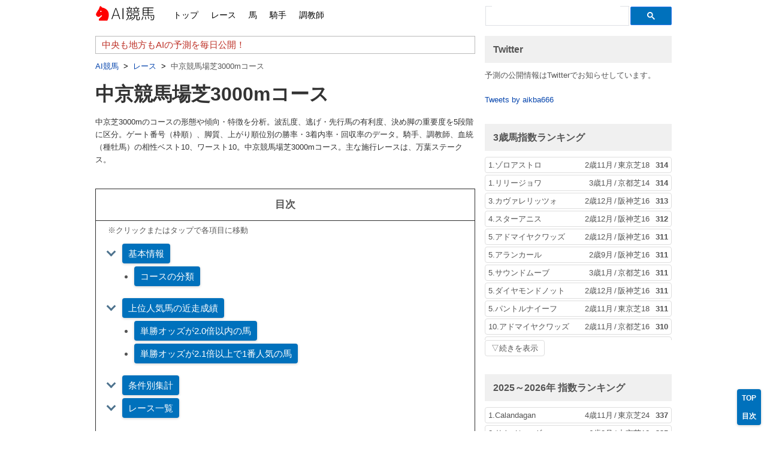

--- FILE ---
content_type: text/html; charset=UTF-8
request_url: https://aikba.net/category/race/12127566/
body_size: 4184
content:
<!DOCTYPE html>
<html lang="en-US" class="no-js no-svg">
<head>
<meta charset="UTF-8">
<meta name="viewport" content="width=device-width, initial-scale=1">
<meta name="google-site-verification" content="qVolpvfF1EXPlktasYnBGaiRqs2LJu-rpGamrwSqnMM" />
<meta name="msvalidate.01" content="C3F63A7C1D8CECB6663B08CD792BF1D4" />
<link rel="profile" href="http://gmpg.org/xfn/11">
<link rel="shortcut icon" href="https://aikba.net/favicon.ico">
<link rel="canonical" href="https://aikba.net/category/race/12127566/"><meta name="robots" content="index,follow,noarchive"><meta name="description" content="中京芝3000mのコースの形態や傾向・特徴を分析。波乱度、逃げ・先行馬の有利度、決め脚の重要度を5段階に区分。ゲート番号（枠順）、脚質、上がり順位別の勝率・3着内率・回収率のデータ。騎手、調教師、血統（種牡馬）の相性ベスト10、ワースト10。"><script>(function(html){html.className = html.className.replace(/\bno-js\b/,'js')})(document.documentElement);</script>
<title>中京競馬場芝3000mコース &#8211; AI競馬</title>
<meta name='robots' content='max-image-preview:large' />
<link rel='dns-prefetch' href='//s.w.org' />
<link rel="alternate" type="application/rss+xml" title="AI競馬 &raquo; Feed" href="https://aikba.net/feed/" />
<link rel="alternate" type="application/rss+xml" title="AI競馬 &raquo; 中京競馬場芝3000mコース Category Feed" href="https://aikba.net/category/race/12127566/feed/" />
<!-- Markup (JSON-LD) structured in schema.org ver.4.7.0 START -->
<script type="application/ld+json">
{
    "@context": "http://schema.org",
    "@type": "BreadcrumbList",
    "itemListElement": [
        {
            "@type": "ListItem",
            "position": 1,
            "item": {
                "@id": "https://aikba.net/category/race/",
                "name": "レース"
            }
        },
        {
            "@type": "ListItem",
            "position": 2,
            "item": {
                "@id": "https://aikba.net/category/race/12127566/",
                "name": "中京競馬場芝3000mコース"
            }
        }
    ]
}
</script>
<!-- Markup (JSON-LD) structured in schema.org END -->
<link rel='stylesheet' id='twentyseventeen-style-css'  href='https://aikba.net/style.css?1769085842' media='all' />
<!-- old analytics <script async src="https://www.googletagmanager.com/gtag/js?id=G-BXN9CLH9TZ"></script> -->
<!-- old analytics <script>window.dataLayer = window.dataLayer || []; function gtag(){dataLayer.push(arguments);} gtag('js', new Date()); gtag('config', 'G-BXN9CLH9TZ');</script> -->
<!-- Global site tag (gtag.js) - Google Analytics -->
<script type="text/javascript" src="https://aikba.net/ganalytics.php"></script>
<script async src="https://www.googletagmanager.com/gtag/js?id=UA-212472374-2"></script>
<script>window.dataLayer = window.dataLayer || []; function gtag(){dataLayer.push(arguments);} gtag('js', new Date()); gtag('config', 'UA-212472374-2', {'custom_map': {'dimension1': 'dim1', 'dimension2': 'dim2',}, 'dim1': getDim1(), 'dim2': getDim2(), });</script>
<script async src="https://pagead2.googlesyndication.com/pagead/js/adsbygoogle.js?client=ca-pub-6276253071763070" crossorigin="anonymous"></script>
</head>
<body class="archive category category-49749 wp-embed-responsive hfeed has-header-image page-two-column colors-light">
<div id="page" class="site">
	<a class="skip-link screen-reader-text" href="#content">Skip to content</a>

	<header id="masthead" class="site-header" role="banner">
		<div class="custom-header">

	<div class="site-branding">
<div class="wrap">
<div class="site-branding-inner">
<div class="site-title"><a title="AI競馬" href="https://aikba.net/" rel="home">AI競馬</a></div><nav id="site-navigation" class="main-navigation" role="navigation" aria-label="トップメニュー">




<ul id="top-menu" class="menu">
<li class="menu-item menu-item-type-custom menu-item-object-custom menu-item-home"><a href="https://aikba.net/">トップ</a></li>
<li class="menu-item menu-item-type-taxonomy menu-item-object-category current-post-ancestor current-menu-parent current-post-parent"><a href="https://aikba.net/category/race/">レース</a></li>
<li class="menu-item menu-item-type-taxonomy menu-item-object-category"><a href="https://aikba.net/category/horse/">馬</a></li>
<li class="menu-item menu-item-type-taxonomy menu-item-object-category"><a href="https://aikba.net/category/jockey/">騎手</a></li>
<li class="menu-item menu-item-type-taxonomy menu-item-object-category"><a href="https://aikba.net/category/trainer/">調教師</a></li>
</ul>
</nav><!-- #site-navigation -->
<div class="search-top"><script async src="https://cse.google.com/cse.js?cx=6d71de3f4a3ef51c6"></script>
<div class="gcse-searchbox-only"></div></div>
</div>
</div><!-- .wrap -->
</div><!-- .site-branding -->

</div><!-- .custom-header -->

			<div class="navigation-top">
				<div class="wrap">
									</div><!-- .wrap -->
			</div><!-- .navigation-top -->


	</header><!-- #masthead -->

	<div class="site-content-contain">
		<div id="content" class="site-content">

<div class="wrap">

	<div id="primary" class="content-area">
				<main id="main" class="site-main" role="main">
						<article>
      			<div id="aik-header-wrapper"><div class="aik-header-top"><header class="aik-header">
    			<h1 class="page-title">中京競馬場芝3000mコース</h1>    		</header></div>
			<p class="aik-header-description">中京芝3000mのコースの形態や傾向・特徴を分析。波乱度、逃げ・先行馬の有利度、決め脚の重要度を5段階に区分。ゲート番号（枠順）、脚質、上がり順位別の勝率・3着内率・回収率のデータ。騎手、調教師、血統（種牡馬）の相性ベスト10、ワースト10。中京競馬場芝3000mコース。主な施行レースは、万葉ステークス。</p>			</div>
				    	
					<div class="aik-content-wrapper">
							<h2 id="title-race-list" class="aik-h2 toc-head" data-name="一覧">レース一覧</h2>
						
<article id="post-2594649" class="post-2594649 post type-post status-publish format-standard hentry category-49749">

	<header class="entry-header">
		<h3 class="entry-title-list"><a href="https://aikba.net/race/11248377657074/" rel="bookmark">万葉S、ゴールデンスナップが持ち前の自在性を活かしたソツのない内容で4勝目をゲット</a></h3>	</header><!-- .entry-header -->

	<div class="entry-summary">
	</div><!-- .entry-summary -->

</article><!-- #post-2594649 -->

<article id="post-2429536" class="post-2429536 post type-post status-publish format-standard hentry category-49749">

	<header class="entry-header">
		<h3 class="entry-title-list"><a href="https://aikba.net/race/11813480107777/" rel="bookmark">万葉S、ミクソロジーが直線入り口で先団に並びかける攻めのレーススタイルで見事V</a></h3>	</header><!-- .entry-header -->

	<div class="entry-summary">
	</div><!-- .entry-summary -->

</article><!-- #post-2429536 -->

<article id="post-2376538" class="post-2376538 post type-post status-publish format-standard hentry category-49749">

	<header class="entry-header">
		<h3 class="entry-title-list"><a href="https://aikba.net/race/11902027133108/" rel="bookmark">万葉S、マカオンドールが閃光の如き差し脚を繰り出して前の各馬をまとめて一蹴</a></h3>	</header><!-- .entry-header -->

	<div class="entry-summary">
	</div><!-- .entry-summary -->

</article><!-- #post-2376538 -->
</div>
</article>
		</main><!-- #main -->
	</div><!-- #primary -->
	
<aside id="secondary" class="widget-area" role="complementary" aria-label="Blog Sidebar">
Loading Sidebar&hellip;<br></aside><!-- #secondary -->
</div><!-- .wrap -->


		</div><!-- #content -->

		<footer id="colophon" class="site-footer" role="contentinfo">
			<div class="wrap">
				<div class="site-info">
		<a href="https://aikba.net/" class="imprint">AI競馬</a>
</div><!-- .site-info -->
			</div><!-- .wrap -->
		</footer><!-- #colophon -->
	</div><!-- .site-content-contain -->
</div><!-- #page -->
<ul id="right-bottom-navi">
<li class="right-bottom-navi-li"><a class="right-bottom-navi-li-a" href="#masthead">TOP</a></li>
</ul>

<script>var json_category_race={"name":"中京芝3000m","basic_info":["2020年1月", "2024年12月", 3, 6, 1, 2, 2, 2, 3, 0, 0, 0, 0, 4],"aggregate_by_period":[{"all":[41, 3, 73, 9, 220, 41, 3, 770, 41, 9, 775, 11, 2, 463]},{"st_short":[30, 3, 100, 9, 300, 30, 3, 1053, 30, 9, 1060, 8, 2, 637]},{"st_long":[11, 0, 0, 0, 0, 11, 0, 0, 11, 0, 0, 3, 0, 0]},{"sex1":[38, 3, 79, 8, 211, 38, 3, 831, 38, 8, 747, 10, 2, 509]},{"sex2":[3, 0, 0, 1, 333, 3, 0, 0, 3, 1, 1133, 1, 0, 0]},{"extend_distance":[27, 3, 111, 7, 259, 27, 3, 1170, 27, 7, 1055, 6, 2, 850]},{"close_distance":[4, 0, 0, 0, 0, 4, 0, 0, 4, 0, 0, 1, 0, 0]},{"shortening_distance":[10, 0, 0, 2, 200, 10, 0, 0, 10, 2, 330, 4, 0, 0]},{"hwdfa_heavy":[17, 1, 59, 5, 294, 17, 1, 1558, 17, 5, 1417, 5, 0, 0]},{"hwdfa_standard":[9, 1, 111, 1, 111, 9, 1, 233, 9, 1, 133, 2, 1, 1050]},{"hwdfa_light":[15, 1, 67, 3, 200, 15, 1, 200, 15, 3, 433, 4, 1, 750]},{"draw_ngt12":[34, 1, 29, 7, 206, 34, 1, 61, 34, 7, 735, 10, 1, 210]},{"draw_nlt13":[7, 2, 286, 2, 286, 7, 2, 4214, 7, 2, 971, 1, 1, 3000]},{"draw01040104":[0, 0, 0, 0, 0, 0, 0, 0, 0, 0, 0, 0, 0, 0]},{"draw01040508":[0, 0, 0, 0, 0, 0, 0, 0, 0, 0, 0, 0, 0, 0]},{"draw01040912":[2, 0, 0, 1, 500, 2, 0, 0, 2, 1, 1700, 0, 0, 0]},{"draw01041316":[1, 0, 0, 1, 1000, 1, 0, 0, 1, 1, 6100, 0, 0, 0]},{"draw01041700":[0, 0, 0, 0, 0, 0, 0, 0, 0, 0, 0, 0, 0, 0]},{"draw05080104":[0, 0, 0, 0, 0, 0, 0, 0, 0, 0, 0, 0, 0, 0]},{"draw05080508":[3, 0, 0, 0, 0, 3, 0, 0, 3, 0, 0, 1, 0, 0]},{"draw05080912":[3, 0, 0, 1, 333, 3, 0, 0, 3, 1, 566, 3, 0, 0]},{"draw05081316":[0, 0, 0, 0, 0, 0, 0, 0, 0, 0, 0, 0, 0, 0]},{"draw09120104":[5, 0, 0, 2, 400, 5, 0, 0, 5, 2, 760, 4, 0, 0]},{"draw09120508":[3, 1, 333, 1, 333, 3, 1, 700, 3, 1, 400, 2, 1, 1050]},{"draw09120912":[0, 0, 0, 0, 0, 0, 0, 0, 0, 0, 0, 0, 0, 0]},{"draw13160104":[4, 2, 500, 2, 500, 4, 2, 7375, 4, 2, 1700, 1, 1, 3000]},{"draw13160508":[0, 0, 0, 0, 0, 0, 0, 0, 0, 0, 0, 0, 0, 0]},{"draw17000104":[0, 0, 0, 0, 0, 0, 0, 0, 0, 0, 0, 0, 0, 0]},{"running_style1121_rhc_ngt10":[0, 0, 0, 0, 0, 0, 0, 0, 0, 0, 0, 0, 0, 0]},{"running_style1121_rhc1114":[3, 0, 0, 1, 333, 3, 0, 0, 3, 1, 566, 1, 0, 0]},{"running_style1121_rhc_nlt15":[2, 0, 0, 1, 500, 2, 0, 0, 2, 1, 3050, 0, 0, 0]},{"running_style31_rhc_ngt10":[0, 0, 0, 0, 0, 0, 0, 0, 0, 0, 0, 0, 0, 0]},{"running_style31_rhc1114":[7, 0, 0, 3, 429, 7, 0, 0, 7, 3, 1028, 4, 0, 0]},{"running_style31_rhc_nlt15":[5, 1, 200, 1, 200, 5, 1, 600, 5, 1, 300, 3, 1, 1000]},{"running_style41_rhc_ngt10":[0, 0, 0, 0, 0, 0, 0, 0, 0, 0, 0, 0, 0, 0]},{"running_style41_rhc1114":[3, 2, 667, 2, 667, 3, 2, 9533, 3, 2, 2166, 2, 1, 1050]},{"running_style41_rhc_nlt15":[1, 0, 0, 0, 0, 1, 0, 0, 1, 0, 0, 1, 0, 0]},{"L6rp022_rhc_ngt10":[0, 0, 0, 0, 0, 0, 0, 0, 0, 0, 0, 0, 0, 0]},{"L6rp022_rhc1114":[10, 2, 200, 5, 500, 10, 2, 2860, 10, 5, 1370, 5, 1, 420]},{"L6rp022_rhc_nlt15":[7, 1, 143, 1, 143, 7, 1, 428, 7, 1, 214, 4, 1, 750]},{"L6rp033_rhc_ngt10":[0, 0, 0, 0, 0, 0, 0, 0, 0, 0, 0, 0, 0, 0]},{"L6rp033_rhc1114":[8, 0, 0, 1, 125, 8, 0, 0, 8, 1, 212, 1, 0, 0]},{"L6rp033_rhc_nlt15":[3, 0, 0, 1, 333, 3, 0, 0, 3, 1, 2933, 0, 0, 0]},{"L6rp05_rhc_ngt10":[0, 0, 0, 0, 0, 0, 0, 0, 0, 0, 0, 0, 0, 0]},{"L6rp05_rhc1114":[8, 0, 0, 0, 0, 8, 0, 0, 8, 0, 0, 1, 0, 0]},{"L6rp05_rhc_nlt15":[5, 0, 0, 1, 200, 5, 0, 0, 5, 1, 1220, 0, 0, 0]},{"lcp022":[10, 1, 100, 4, 400, 10, 1, 300, 10, 4, 1810, 3, 1, 1000]},{"lcp_nlt05":[18, 1, 56, 2, 111, 18, 1, 116, 18, 2, 188, 5, 1, 420]},{"L6tr022":[12, 3, 250, 5, 417, 12, 3, 2633, 12, 5, 1133, 7, 2, 728]},{"L6tr_nlt05":[19, 0, 0, 2, 105, 19, 0, 0, 19, 2, 784, 1, 0, 0]}],"jockey_rank":null,"trainer_rank":null,"wf_results":[[11248377657074,"2025/1/6(月)","中京",11,1,0,1,34,21684237080052,"ゴールデンスナップ",1,1,3000,1,17,"万葉ステークス","4歳以上オープン",0,0]]};</script>

<script src="https://aikba.net/d3.v5.min.js" async></script><script>document.write('<script type="text/javascript" src="https://aikba.net/skip-link-focus-fix.js?' + Date.now() + '"><\/script>');</script>
</body>
</html>


--- FILE ---
content_type: text/html; charset=UTF-8
request_url: https://aikba.net/ganalytics.php
body_size: 109
content:
getDim1 = function() { return '18.222.230.253'; }
getDim2 = function() { return '2026/01/22 12:44:02'; }

--- FILE ---
content_type: text/html; charset=UTF-8
request_url: https://aikba.net/notification.html
body_size: 157835
content:
{"notification": ["中央も地方もAIの予測を毎日公開！","最新レースの予測オッズを公開中！","当サイト独自の指数を掲載！"],"rating_ranking":[{"3歳馬指数ランキング": [[1, 21601595264767, "ゾロアストロ", "2歳11月", "東京芝18", 314], [1, 21475309429480, "リリージョワ", "3歳1月", "京都芝14", 314], [3, 21458728893434, "カヴァレリッツォ", "2歳12月", "阪神芝16", 313], [4, 21343571520730, "スターアニス", "2歳12月", "阪神芝16", 312], [5, 21885048295728, "アドマイヤクワッズ", "2歳12月", "阪神芝16", 311], [5, 21466460678601, "アランカール", "2歳9月", "阪神芝16", 311], [5, 21829955318504, "サウンドムーブ", "3歳1月", "京都芝16", 311], [5, 21371916823155, "ダイヤモンドノット", "2歳12月", "阪神芝16", 311], [5, 21854826122572, "パントルナイーフ", "2歳11月", "東京芝18", 311], [10, 21885048295728, "アドマイヤクワッズ", "2歳11月", "京都芝16", 310], [10, 21727601856949, "エコロアルバ", "2歳12月", "阪神芝16", 310], [10, 21547642150099, "グリーンエナジー", "3歳1月", "中山芝20", 310], [10, 21266903702418, "サンダーストラック", "3歳1月", "京都芝16", 310], [10, 21317002377954, "ベレシート", "2歳12月", "阪神芝20", 310], [10, 21737389041517, "ロブチェン", "2歳12月", "中山芝20", 310], [16, 21584355534784, "アルトラムス", "3歳1月", "京都芝16", 309], [16, 21877517929371, "クレパスキュラー", "2歳12月", "中山芝16", 309], [18, 21458728893434, "カヴァレリッツォ", "2歳11月", "京都芝16", 308], [18, 21235262433658, "ギャラボーグ", "2歳12月", "阪神芝16", 308], [18, 21343571520730, "スターアニス", "2歳8月", "中京芝14", 308]]},{"2025～2026年 指数ランキング": [[1, 21793933161714, "Calandagan", "4歳11月", "東京芝24", 337], [2, 21218590397404, "サトノレーヴ", "6歳3月", "中京芝12", 335], [2, 21730865785973, "テーオーエルビス", "3歳12月", "中山ダ12", 335], [2, 21833722796228, "マスカレードボール", "3歳11月", "東京芝24", 335], [5, 21213948527922, "ジャンタルマンタル", "4歳11月", "京都芝16", 332], [6, 21308693802178, "ビザンチンドリーム", "4歳5月", "京都芝32", 331], [6, 21372342560973, "ルクソールカフェ", "3歳11月", "東京ダ16", 331], [8, 21555872955224, "コスタノヴァ", "5歳2月", "東京ダ14", 330], [8, 21650920359371, "ナムラクレア", "6歳3月", "中京芝12", 330], [8, 21148789119672, "ヘデントール", "4歳5月", "京都芝32", 330], [8, 21129571811230, "ラヴァンダ", "4歳10月", "東京芝18", 330], [12, 21101771315747, "ウインカーネリアン", "8歳9月", "中山芝12", 329], [12, 21341552747731, "ウォーターリヒト", "4歳11月", "京都芝16", 329], [12, 21811868715389, "エンブロイダリー", "3歳4月", "阪神芝16", 329], [12, 21325613133912, "オメガギネス", "5歳10月", "東京ダ16", 329], [12, 21858387656097, "ガイアフォース", "6歳11月", "京都芝16", 329], [12, 21402660916468, "ココナッツブラウン", "5歳5月", "京都芝16", 329], [12, 21659087032879, "シランケド", "5歳11月", "東京芝20", 329], [12, 21213948527922, "ジャンタルマンタル", "4歳10月", "東京芝16", 329], [12, 21483485313861, "セイウンハーデス", "6歳5月", "東京芝18", 329], [12, 21650920359371, "ナムラクレア", "6歳12月", "阪神芝14", 329], [12, 21774285557375, "ミッキーファイト", "4歳11月", "船橋ダ18", 329], [12, 21521054699570, "メイショウタバル", "4歳6月", "阪神芝22", 329], [12, 21907602828747, "ロードデルレイ", "5歳4月", "阪神芝20", 329]]},{"歴代指数ランキング": [[1, 21793933161714, "Calandagan", "4歳11月", "東京芝24", 337], [2, 21341758798380, "イクイノックス", "4歳11月", "東京芝24", 336], [3, 21341758798380, "イクイノックス", "3歳10月", "東京芝20", 335], [3, 21993824383050, "オルフェーヴル", "4歳6月", "阪神芝22", 335], [3, 21564854493890, "カネヒキリ", "4歳2月", "東京ダ16", 335], [3, 21521965750419, "クロフネ", "3歳11月", "東京ダ21", 335], [3, 21762470521369, "ゴールドアリュール", "4歳4月", "京都ダ18", 335], [3, 21218590397404, "サトノレーヴ", "6歳3月", "中京芝12", 335], [3, 21237304171395, "ジャスタウェイ", "4歳10月", "東京芝20", 335], [3, 21432814483747, "タイキシャトル", "3歳12月", "中山芝12", 335], [3, 21730865785973, "テーオーエルビス", "3歳12月", "中山ダ12", 335], [3, 21833722796228, "マスカレードボール", "3歳11月", "東京芝24", 335], [13, 21236182559594, "アスコリピチェーノ", "3歳9月", "中山芝16", 334], [13, 21210702995500, "エスポワールシチー", "7歳5月", "船橋ダ16", 334], [13, 21993824383050, "オルフェーヴル", "4歳11月", "東京芝24", 334], [13, 21170277096582, "サイレンススズカ", "4歳5月", "中京芝20", 334], [13, 21370003389725, "セリフォス", "3歳11月", "阪神芝16", 334], [13, 21980297182387, "テーオーケインズ", "4歳12月", "中京ダ18", 334], [13, 21764475540503, "ブエナビスタ", "3歳11月", "京都芝22", 334], [13, 21444771453872, "レモンポップ", "5歳10月", "盛岡ダ16", 334]]}],"pred_grade_results_aggregate":{"11976950824890":["20260121120811","ブルーバードC","23",{"1":[1,0,13,524927443102,"フィンガー",1],"2":[2,0,7,746059263726,"カタリテ",3],"3":[3,0,11,933448635910,"チャーリー",2]}],"11909713127099":["20260118119211","日経新春杯","2",{"1":[3,0,9,401521060616,"リビアングラス",9],"2":[7,0,8,479635393413,"ヤマニンブークリエ",5],"3":[1,0,6,711291410131,"ゲルチュタール",1]}],"11234218735000":["20260118119011","京成杯","3",{"1":[1,0,4,547642150099,"グリーンエナジー",2],"2":[3,0,12,902567268816,"ソラネルマン",1],"3":[9,0,15,499141092131,"アクセス",3]}],"11604785966132":["20260112119211","シンザン記念","3",{"1":[6,0,9,276892309148,"エイズルブルーム",12],"2":[13,0,15,177734099493,"クールデイトナ",8],"3":[1,0,3,266903702418,"サンダーストラック",9]}],"11378302779773":["20260111119011","フェアリーS","3",{"1":[5,0,9,995893447468,"サンアントワーヌ",3],"2":[13,0,12,433880976153,"ギリーズボール",2],"3":[4,0,16,145992123005,"マカレイ",8]}],"11974034809389":["20260104119211","京都金杯","3",{"1":[7,0,16,431944652583,"クルゼイロドスル",9],"2":[2,0,11,691126507418,"ファーヴェント",5],"3":[17,0,13,443169194406,"ガイアメンテ",2]}],"11298540417289":["20260104119011","中山金杯","3",{"1":[1,0,11,408241116542,"カラマティアノス",7],"2":[2,0,2,735191736495,"アンゴラブラック",1],"3":[13,0,13,522931556890,"シリウスコルト",6]}],"11659878943356":["20251227119311","阪神C","2",{"1":[1,0,15,607189297495,"ルガル",3],"2":[3,0,7,883432370407,"フォーチュンタイム",4],"3":[12,0,10,707327106042,"グロリアラウス",9]}],"11350337428180":["20251227119011","ホープフルS","1",{"1":[3,0,15,539631111770,"アスクエジンバラ",9],"2":[7,0,12,458069699497,"アンドゥーリル",1],"3":[14,0,13,719590828678,"ショウナンガルフ",3]}],"11883725357319":["20251225121511","兵庫ゴールドトロフィー","23",{"1":[2,0,11,589999879886,"マテンロウコマンド",1],"2":[11,0,1,874743886546,"サンライズフレイム",2],"3":[1,0,3,725235177133,"ハッピーマン",3]}]},"pred_results_aggregate":{"202601212026012120260121":{"101":[43,11,43,11,4300,2880,11302115623375],"201":[43,18,43,18,4300,2370,11302115623375],"501":[43,5,43,5,4300,3300,11305411589709],"512":[43,10,86,10,8600,7250,11976291630952],"601":[43,3,43,3,4300,1540,11304093201834],"612":[43,7,86,7,8600,6460,11976291630952],"701":[43,15,43,15,4300,3430,11726736690314],"712":[43,19,86,24,8600,7160,11276407093346],"812":[43,10,134,10,13400,6940,11528598806381],"822":[43,13,225,13,22500,12780,11975632437015],"912":[43,1,134,1,13400,880,11976950824890],"922":[43,5,268,5,26800,18720,11976291630952],"2199":[3,0,3,0,300,0,0],"2299":[4,1,4,1,400,140,11305411589709]},"99202412232021110120211101":{"101":[52842,10622,52842,10622,5284200,5049700,11744768380228],"201":[52842,24850,52842,24850,5284200,4852330,11791923564384],"501":[52842,6467,52842,6467,5284200,5307580,11791923564384],"512":[52842,10370,105684,10371,10568400,10188480,11653328222830],"601":[52842,3198,52842,3198,5284200,5321320,11315445994320],"612":[52842,5301,105684,5302,10568400,10060400,11609931344920],"701":[52842,13595,52842,13595,5284200,5144290,11445105603472],"712":[52842,19415,105684,23833,10568400,10175170,11764855451941],"812":[52842,9196,191556,9201,19155600,17566930,11939184570068],"822":[52842,12353,330270,12360,33027000,30177740,11932986321143],"912":[52842,1957,191556,1961,19155600,19616760,11742831996308],"922":[52842,3349,383112,3355,38311200,35910110,11742831996308],"2199":[1109,130,1109,130,110900,138480,11920663071907],"2299":[1116,381,1116,381,111600,126760,11791923564384]}},"amazon_price":{"date":"2021-12-15 22:18:00","price":{"B00AAU8SCM":[1620,12,"\u500b"],"B00FPL2GSS":[1620,12,"\u500b"],"B00AAUW2HE":[1620,12,"\u500b"],"B0036Y0B7E":[1042,12,"\u888b"],"B015DWGAYO":[1340,12,"\u888b"],"B0036Y9E5O":[994,12,"\u888b"],"B07STF9S9X":[1051,10,"\u500b"],"B07SPWPJGT":[0,12,"\u888b"],"B08FCDGC62":[1552,12,"\u888b"],"B08X4X2BRN":[2824,12,"\u888b"],"B00900TPG6":[1212,12,"\u888b"],"B0766CBD61":[1212,12,"\u888b"],"B01LFA94ZA":[1139,12,"\u888b"],"B003J35VOU":[1333,12,"\u888b"],"B0933KNHF7":[2415,0,"\u888b"],"B003U5UW4Q":[445,0,"\u500b"],"B08GJF1K8K":[1627,9,"\u500b"],"B07K7F6K1H":[2017,0,"\u500b"],"B014R3DEC6":[788,5,"\u7bb1"],"B014R3D854":[869,5,"\u7bb1"],"B015DKL1HW":[648,30,"\u500b"],"B00HZYQQFC":[399,0,"\u500b"],"B09HTYPTGG":[1086,5,"\u7bb1"],"B006IKQNAC":[1326,5,"\u7bb1"],"B004WMEDIM":[400,0,"\u500b"],"B0063C732W":[980,10,"\u7bb1"],"B005PTR9U0":[578,0,"\u888b"],"B01HEIPZZ0":[1080,30,"\u888b"],"B01JO8B6QK":[1273,6,"\u500b"],"B004768V22":[1897,12,"\u500b"],"B003CC1TEO":[1648,12,"\u500b"],"B08YP6MHYH":[2328,12,"\u500b"],"B08YP7D4PD":[2282,12,"\u500b"],"B004QY5KT2":[2271,6,"\u500b"],"B002OB48VK":[2232,6,"\u500b"],"B07C8DD7G8":[2022,12,"\u500b"],"B002P67WYO":[3197,20,"\u500b"],"B08GMD25NR":[987,3,"\u500b"],"B006S1YB6O":[1794,5,"kg"],"B07HSDNC2Z":[2514,8,"\u672c"],"B01CJ2X9V8":[1265,8,"\u672c"],"B0037V01VM":[1568,8,"\u672c"],"B004MXIFMQ":[1700,8,"\u672c"],"B079YH5DGH":[1985,8,"\u672c"],"B01HPK0R64":[1782,8,"\u672c"],"B001E7LPUC":[1464,8,"\u672c"],"B08WXSS6NG":[1400,8,"\u672c"],"B08WXQDV5T":[1413,8,"\u672c"],"B005KOLF82":[464,0,"\u672c"],"B0061HFWO0":[785,0,"\u672c"],"B07XQSJK4Z":[1827,6,"\u672c"],"B004Y9IXZW":[2109,24,"\u672c"],"B007NCSHL2":[2400,8,"\u672c"],"B007NCSGYU":[2167,8,"\u672c"],"B00J7C1QXM":[2691,15,"\u672c"],"B01MT6DMUG":[1406,12,"\u888b"],"B07KLZCFXV":[2809,12,"\u500b"],"B07PFTTJSN":[2978,12,"\u500b"],"B097CRTVMD":[2278,12,"\u888b"],"B00C4Q24XE":[1539,12,"\u888b"],"B01N317CRV":[1297,12,"\u888b"],"B06XC8K35F":[1167,3,"\u500b"],"B006BL0X18":[405,3,"\u7f36"],"B08YRRLHVW":[4763,24,"\u672c"],"B079PZ4MHL":[4599,24,"\u672c"],"B09G9YLPDW":[2570,24,"\u672c"],"B086N1P2T5":[4780,24,"\u672c"],"B0824G3NBW":[4100,24,"\u672c"],"B001TP8N6I":[3400,24,"\u672c"],"B01C84VRXE":[4938,24,"\u672c"],"B001TRIKRS":[4680,24,"\u672c"],"B01BM9ECRE":[4813,24,"\u672c"],"B07BNGXW44":[4833,24,"\u672c"],"B07QZ5F3FL":[2545,24,"\u672c"],"B0839C2G8T":[2599,24,"\u672c"],"B07V23BMGD":[2836,24,"\u672c"],"B079LNSJJH":[3494,24,"\u672c"]}},"race_list":[[20260115120901,11228945190206,"2026-01-15 10:55:00",12,2,0,"","一般C3一",[[21593575089325, "ガンナール", 1, 0, 10, 31390263, 41154082, 22844315770029, 12259126, 281, 7],[21675969698815, "メイショウトワニ", 2, 0, 2, 31669670, 41719578, 22844906257506, 12259126, 226, 5],[21511825994505, "アンナネーヴェ", 3, 0, 12, 31713793, 41951835, 22633817995370, 12259126, 2631, 12],[21474911180952, "テルケンユミカブト", 4, 0, 11, 31168845, 41754140, 22770545602468, 12259126, 1199, 10],[21677672562913, "モルゲンゾンネ", 5, 0, 6, 31317465, 41565430, 22432480281341, 12259126, 13, 1],[21356824056484, "ブライトゲイザー", 6, 0, 5, 31714146, 41378087, 22509248835881, 12259126, 288, 8],[21289128586918, "ポジターノ", 7, 0, 4, 31631931, 41754140, 22950102532048, 12259126, 1089, 9],[21925538372364, "イッツバッド", 8, 0, 7, 31354106, 41565430, 22835494441385, 12259126, 1935, 11],[21539429746604, "ジーガーオーシャン", 9, 0, 9, 31888586, 41712068, 22117628576529, 12259126, 258, 6],[21446391968285, "ミンナノブンモ", 10, 0, 8, 31197021, 41435769, 22754203140133, 12259126, 125, 4],[21313125092268, "シャークウォーニン", 11, 0, 3, 31862280, 41862360, 22324720501456, 12259126, 80, 3],[21497584722747, "トップダイヤ", 12, 0, 1, 31837603, 41807339, 22751914256113, 12259126, 69, 2]],12,[[1, 12, 0, 0, 690],[2, 2, 0, 0, 350],[2, 11, 0, 0, 250],[2, 12, 0, 0, 260],[3, 2, 8, 0, 3420],[4, 8, 2, 0, 4750],[5, 2, 12, 0, 3950],[6, 12, 2, 0, 9620],[7, 2, 11, 0, 1250],[7, 2, 12, 0, 830],[7, 11, 12, 0, 620],[8, 2, 11, 12, 6320],[9, 12, 2, 11, 42190]],1,2,2000,12259126,0],[20260115120902,11454109988690,"2026-01-15 11:27:00",6,2,0,"","3歳",[[21274255536751, "エクセレンティ", 1, 0, 1, 31745097, 41696431, 22279208711794, 12932642, 10, 1],[21762438380961, "カンタベリータイム", 2, 0, 6, 31254644, 41811373, 22180718842410, 12932642, 308, 5],[21926856703242, "ワカチーコ", 3, 0, 3, 31890320, 41820837, 22528383687350, 12932642, 350, 6],[21816872164249, "コンシール", 4, 0, 5, 31356826, 41262256, 22279437581337, 12932642, 139, 3],[21751332808519, "トゥーナウィッシュ", 5, 0, 4, 31124068, 41333523, 22889346855029, 12932642, 192, 4],[21479745261724, "ブライトドリーム", 6, 0, 2, 31198552, 41333523, 22472874142948, 12932642, 73, 2]],6,[[1, 1, 0, 0, 100],[2, 1, 0, 0, 100],[2, 6, 0, 0, 130],[5, 1, 6, 0, 160],[6, 1, 6, 0, 220],[7, 1, 3, 0, 420],[7, 1, 6, 0, 100],[7, 3, 6, 0, 710],[8, 1, 3, 6, 1000],[9, 1, 6, 3, 1470]],1,2,1400,12932642,0],[20260115120903,11679274787175,"2026-01-15 12:00:00",8,2,0,"","3歳",[[21238279156888, "ワイルドノブクン", 1, 0, 5, 31862280, 41712068, 22271847716040, 12482313, 450, 5],[21546602995270, "ノーブルオーディン", 2, 0, 2, 31869251, 41640798, 22210702995500, 12482313, 42, 2],[21838067054503, "ブイスリー", 3, 0, 6, 31696165, 41862360, 22401896436607, 12482313, 1493, 8],[21345549099189, "ベストサイレンス", 4, 0, 7, 31653167, 41565735, 22392457165561, 12482313, 813, 6],[21226972162282, "ドライブミーホーム", 5, 0, 1, 31317465, 41807339, 22770902612870, 12482313, 14, 1],[21131389165419, "フライトナース", 6, 0, 8, 31197021, 41708154, 22343443408369, 12482313, 1156, 7],[21905762524069, "スリーバンカーズ", 7, 0, 4, 31833327, 41502086, 22563352969812, 12482313, 78, 4],[21447522609911, "トニーオーシャンズ", 8, 0, 3, 31124068, 41726101, 22667908318775, 12482313, 59, 3]],8,[[1, 5, 0, 0, 140],[2, 2, 0, 0, 110],[2, 5, 0, 0, 100],[2, 8, 0, 0, 100],[5, 2, 5, 0, 410],[6, 5, 2, 0, 570],[7, 2, 5, 0, 160],[7, 2, 8, 0, 240],[7, 5, 8, 0, 170],[8, 2, 5, 8, 420],[9, 5, 2, 8, 1310]],1,2,1200,12482313,0],[20260115120904,11904439582306,"2026-01-15 12:34:00",14,2,0,"烏山川賞","一般C2八九",[[21319323344546, "ナックジャスパー", 1, 0, 4, 31987368, 41790777, 22574325787158, 12933301, 90, 4],[21311719682637, "クリプトス", 2, 0, 9, 31254644, 41211168, 22248592858247, 12933301, 2296, 10],[21188729817037, "ダイヤノエース", 3, 0, 1, 31198552, 41851873, 22119798441715, 12933301, 82, 3],[21617196172584, "スカイイズユアーズ", 4, 0, 2, 31696165, 41851163, 22738716654514, 12933301, 45, 2],[21116978476119, "オイチノカタ", 5, 0, 14, 31354106, 41262169, 22844906257506, 12933301, 4529, 12],[21430475151566, "モナミ", 6, 0, 6, 31653167, 41655524, 22432480281341, 12933301, 628, 7],[21648558198239, "アイソタイプ", 7, 0, 5, 31833327, 41729365, 22978392850027, 12933301, 455, 6],[21414833049210, "コイゴロモ", 8, 0, 11, 31890320, 41820837, 22792074666629, 12933301, 1991, 9],[21334004123074, "ルトラセ", 9, 0, 13, 31133989, 41502086, 22402422882152, 12933301, 6007, 14],[21939092981012, "ミクニサンシャイン", 10, 0, 3, 31239680, 41773990, 22143122001777, 12933301, 15, 1],[21897563816603, "バブリングストーン", 11, 0, 12, 31620219, 41316462, 22995545637043, 12933301, 4547, 13],[21940031418054, "トキノカンピオーネ", 12, 0, 8, 31356826, 41131680, 22119798441715, 12933301, 1065, 8],[21759133267456, "ベクトルマッハ", 13, 0, 10, 31390263, 41154082, 22794949487591, 12933301, 2514, 11],[21181098739598, "ロイヤルテール", 14, 0, 7, 31317465, 41195766, 22432480281341, 12933301, 96, 5]],14,[[1, 3, 0, 0, 820],[2, 3, 0, 0, 150],[2, 4, 0, 0, 140],[2, 10, 0, 0, 100],[3, 3, 3, 0, 1160],[4, 3, 3, 0, 1180],[5, 3, 4, 0, 1260],[6, 3, 4, 0, 3350],[7, 3, 4, 0, 430],[7, 3, 10, 0, 260],[7, 4, 10, 0, 210],[8, 3, 4, 10, 910],[9, 3, 4, 10, 13160]],1,2,1600,12933301,0],[20260115120905,11229604380791,"2026-01-15 13:05:00",15,2,0,"","一般C2八九",[[21660904344320, "インペリオ", 1, 0, 8, 31792903, 41565735, 22216443448342, 12482313, 168, 6],[21708526514477, "ティーズアイランド", 2, 0, 4, 31124068, 41333523, 22175687939464, 12482313, 83, 3],[21767423535479, "カリナ", 3, 0, 11, 31453002, 41654767, 22773232740883, 12482313, 2568, 12],[21614769976226, "ニジノカナタニ", 4, 0, 3, 31626239, 41154082, 22513231461134, 12482313, 21, 1],[21533689225868, "チェイスザファイア", 5, 0, 14, 31669670, 41262256, 22513231461134, 12482313, 2085, 10],[21686521313791, "バーミーズルビー", 6, 0, 10, 31833327, 41712068, 22582346026303, 12482313, 94, 4],[21678331756850, "ファビエンヌ", 7, 0, 7, 31890320, 41862360, 22576413287572, 12482313, 2420, 11],[21865895132315, "ファサード", 8, 0, 6, 31390263, 41212333, 22555593729722, 12482313, 349, 7],[21570594892250, "ヘキルリ", 9, 0, 12, 31213158, 41154082, 22802452384775, 12482313, 3288, 13],[21832862183481, "ミュークエンペラー", 10, 0, 13, 31198552, 41101251, 22567358521248, 12482313, 1805, 9],[21128363291666, "ヨシノリラ", 11, 0, 9, 31356826, 41262256, 22547367596669, 12482313, 3504, 14],[21517108689822, "ニューブリッジ", 12, 0, 2, 31714146, 41851163, 22513231461134, 12482313, 105, 5],[21314077215282, "イマーシブ", 13, 0, 1, 31696165, 41259787, 22149031796724, 12482313, 29, 2],[21799723998176, "シルエットライド", 14, 0, 5, 31653167, 41655524, 22432814483747, 12482313, 499, 8],[21330936994432, "ジャストハンマー", 15, 0, 15, 31211882, 41206343, 22591542641251, 12482313, 5486, 15]],15,[[1, 13, 0, 0, 290],[2, 4, 0, 0, 120],[2, 12, 0, 0, 230],[2, 13, 0, 0, 120],[3, 7, 7, 0, 1170],[4, 7, 7, 0, 1100],[5, 12, 13, 0, 1020],[6, 13, 12, 0, 1480],[7, 4, 12, 0, 390],[7, 4, 13, 0, 170],[7, 12, 13, 0, 360],[8, 4, 12, 13, 780],[9, 13, 12, 4, 4210]],1,2,1200,12482313,0],[20260115120906,11454769179275,"2026-01-15 13:39:00",14,2,0,"","一般C2六七",[[21850381156568, "グラスグリード", 1, 0, 4, 31626239, 41154082, 22432480281341, 12933301, 34, 2],[21379767690859, "マイネルサンテ", 2, 0, 11, 31213158, 41477592, 22773232740883, 12933301, 495, 8],[21726274321903, "ハクアイソレイユ", 3, 0, 2, 31356826, 41820837, 22950102532048, 12933301, 461, 7],[21583687190323, "ブラヴォケラトプス", 4, 0, 1, 31696165, 41361617, 22119798441715, 12933301, 62, 4],[21477607499228, "グッドルックス", 5, 0, 10, 31124068, 41206343, 22106687796494, 12933301, 1202, 11],[21317267941792, "スペイスフォース", 6, 0, 3, 31745097, 41807339, 22472874142948, 12933301, 155, 5],[21684035661242, "シンアルマトゥラ", 7, 0, 5, 31373378, 41262169, 22472874142948, 12933301, 2526, 12],[21301062724740, "ラピダニーニャ", 8, 0, 6, 31869251, 41729365, 22886110390988, 12933301, 260, 6],[21268203789245, "ジェノベーゼ", 9, 0, 13, 31191056, 41654767, 22246967751390, 12933301, 3823, 13],[21528136441323, "バズマーチ", 10, 0, 9, 31890320, 41485929, 22119798441715, 12933301, 810, 10],[21899161444230, "タールベルク", 11, 0, 8, 31669670, 41262256, 22432480281341, 12933301, 35, 3],[21839065004734, "キタノハヤブサ", 12, 0, 14, 31349212, 41211168, 22704951319288, 12933301, 741, 9],[21588960735116, "ジーニーキック", 13, 0, 7, 31317465, 41212333, 22119798441715, 12933301, 29, 1],[21865821836762, "ウエノマルサンダー", 14, 0, 12, 31888586, 41262169, 22792074666629, 12933301, 6585, 14]],14,[[1, 4, 0, 0, 620],[2, 3, 0, 0, 640],[2, 4, 0, 0, 260],[2, 6, 0, 0, 280],[3, 3, 3, 0, 6970],[4, 3, 3, 0, 6160],[5, 3, 4, 0, 6370],[6, 4, 3, 0, 12270],[7, 3, 4, 0, 1590],[7, 3, 6, 0, 2780],[7, 4, 6, 0, 1350],[8, 3, 4, 6, 17370],[9, 4, 3, 6, 87530]],1,2,1600,12933301,0],[20260115120907,11679933977759,"2026-01-15 14:10:00",10,2,0,"","一般C2六七",[[21447055687612, "ストライクルックス", 1, 0, 3, 31669670, 41361617, 22324807498068, 12482313, 325, 5],[21684539209943, "シンギングブルース", 2, 0, 1, 31696165, 41696431, 22889346855029, 12482313, 10, 1],[21775892335525, "ゼーブルージュ", 3, 0, 6, 31191056, 41435769, 22559374976399, 12482313, 4108, 10],[21173737748035, "ユニヴェールアン", 4, 0, 9, 31862280, 41435769, 22802452384775, 12482313, 1554, 7],[21447403594429, "シノノメ", 5, 0, 10, 31595936, 41851163, 22983515327780, 12482313, 889, 6],[21371976339697, "ダイヤメ", 6, 0, 2, 31239680, 41212333, 22401896436607, 12482313, 58, 2],[21564190642129, "サマーツアー", 7, 1, 0, 31631931, 41951835, 22441727290806, 12482313, 0, 0],[21386309214761, "アダマスネロ", 8, 0, 8, 31254644, 41818752, 22248592858247, 12482313, 1947, 9],[21535007613743, "マジックタイプ", 9, 0, 7, 31213158, 41708154, 22432480281341, 12482313, 1738, 8],[21930340412472, "ミネソタ", 10, 0, 4, 31198552, 41820837, 22889346855029, 12482313, 171, 3],[21524350665904, "オーヴァーザトップ", 11, 0, 5, 31317465, 41862360, 22968056364978, 12482313, 206, 4]],10,[[1, 2, 0, 0, 100],[2, 1, 0, 0, 150],[2, 2, 0, 0, 100],[2, 6, 0, 0, 110],[3, 2, 6, 0, 160],[4, 2, 6, 0, 140],[5, 2, 6, 0, 150],[6, 2, 6, 0, 170],[7, 1, 2, 0, 260],[7, 1, 6, 0, 480],[7, 2, 6, 0, 110],[8, 1, 2, 6, 490],[9, 2, 6, 1, 760]],1,2,1200,12482313,0],[20260115120908,11905098776243,"2026-01-15 14:45:00",7,2,0,"サルビア特別","3歳",[[21189878820059, "ユーロハートビート", 1, 0, 4, 31669670, 41262256, 22638436900114, 12483631, 867, 6],[21407412541105, "ジャスティス", 2, 0, 3, 31714146, 41477592, 22844906257506, 12483631, 117, 4],[21864054827637, "リトルデビル", 3, 0, 6, 31239680, 41696431, 22844906257506, 12483631, 35, 2],[21417121914789, "ルビーシールズ", 4, 0, 2, 31213158, 41790777, 22210702995500, 12483631, 16, 1],[21287059444549, "ナインフォルド", 5, 0, 1, 31317465, 41773990, 22706677112920, 12483631, 52, 3],[21999088702721, "ウィルデッドリフト", 6, 0, 5, 31198552, 41820837, 22794949487591, 12483631, 959, 7],[21804448207284, "ゴルトフラッシュ", 7, 0, 7, 31390263, 41719578, 22180718842410, 12483631, 140, 5]],7,[[1, 5, 0, 0, 520],[2, 4, 0, 0, 120],[2, 5, 0, 0, 180],[5, 4, 5, 0, 360],[6, 5, 4, 0, 750],[7, 2, 4, 0, 280],[7, 2, 5, 0, 350],[7, 4, 5, 0, 190],[8, 2, 4, 5, 780],[9, 5, 4, 2, 3840]],1,2,1700,12483631,0],[20260115120909,11230263574728,"2026-01-15 15:20:00",12,2,0,"","一般C1五六",[[21253880064705, "カズノトレジャー", 1, 0, 8, 31595936, 41640798, 22951842040150, 12933301, 155, 4],[21477987460119, "イエスウィズキャン", 2, 0, 3, 31174524, 41510171, 22929475221530, 12933301, 40, 3],[21187608322582, "マイネルイージス", 3, 0, 6, 31833327, 41565735, 22899994655697, 12933301, 1143, 10],[21152295662045, "カセノマウンティン", 4, 0, 5, 31669670, 41655524, 22773232740883, 12933301, 741, 8],[21361429250110, "マルチライセンス", 5, 0, 11, 31254644, 41811373, 22366652492588, 12933301, 2518, 12],[21931992974254, "グンジン", 6, 0, 2, 31966955, 41807339, 22210702995500, 12933301, 35, 2],[21756766587641, "カレンマウラー", 7, 0, 4, 31744438, 41510171, 22417250148688, 12933301, 1034, 9],[21557420177438, "フェアゴー", 8, 0, 1, 31626239, 41200409, 22591542641251, 12933301, 19, 1],[21741994245202, "ナンセイコウタロー", 9, 0, 12, 31239680, 41947053, 22649959078290, 12933301, 358, 6],[21572860860985, "サンサンラルーナ", 10, 0, 9, 31191056, 41177684, 22432480281341, 12933301, 1344, 11],[21414146439743, "スピリチュアル", 11, 0, 7, 31745097, 41131680, 22773232740883, 12933301, 230, 5],[21268968316045, "カフジペンタゴン", 12, 0, 10, 31373378, 41820837, 22456545381672, 12933301, 451, 7]],12,[[1, 8, 0, 0, 190],[2, 2, 0, 0, 130],[2, 6, 0, 0, 110],[2, 8, 0, 0, 110],[3, 5, 6, 0, 280],[4, 6, 5, 0, 560],[5, 6, 8, 0, 350],[6, 8, 6, 0, 530],[7, 2, 6, 0, 220],[7, 2, 8, 0, 200],[7, 6, 8, 0, 170],[8, 2, 6, 8, 460],[9, 8, 6, 2, 1640]],1,2,1600,12933301,0],[20260115120910,11455428373212,"2026-01-15 15:55:00",12,2,0,"","一般C1五六",[[21207388642623, "エスプリワールド", 1, 0, 5, 31890320, 41754140, 22432480281341, 12482313, 394, 8],[21336105299401, "ヘイシリン", 2, 0, 3, 31239680, 41195766, 22482679664606, 12482313, 35, 2],[21304848510217, "アイルビリーヴ", 3, 0, 10, 31869251, 41773990, 22950102532048, 12482313, 148, 6],[21369348724530, "バースフラワー", 4, 0, 11, 31696165, 41485929, 22293024352186, 12482313, 715, 11],[21732916659984, "ヤンノカステップ", 5, 0, 8, 31714146, 41719578, 22797961628434, 12482313, 150, 7],[21643385374585, "マドモアゼルレンヌ", 6, 0, 6, 31213158, 41706718, 22951842040150, 12482313, 82, 4],[21388176924910, "コーゲンシルバー", 7, 0, 7, 31373378, 41262169, 22216443448342, 12482313, 82, 4],[21223108565921, "ショウナンカチドキ", 8, 0, 9, 31595936, 41275464, 22426011928101, 12482313, 28, 1],[21798959567768, "バレル", 9, 0, 1, 31174524, 41510171, 22246093409085, 12482313, 62, 3],[21919587272236, "リッキーフェイス", 10, 0, 2, 31669670, 41754140, 22761706008818, 12482313, 519, 9],[21913663694088, "アユツリー", 11, 0, 12, 31197021, 41131680, 22119798441715, 12482313, 533, 10],[21138965369052, "カヴァス", 12, 0, 4, 31862280, 41712068, 22704951319288, 12482313, 1976, 12]],12,[[1, 9, 0, 0, 620],[2, 2, 0, 0, 140],[2, 9, 0, 0, 200],[2, 10, 0, 0, 1300],[3, 7, 7, 0, 16140],[4, 7, 7, 0, 13940],[5, 9, 10, 0, 15220],[6, 9, 10, 0, 23480],[7, 2, 9, 0, 410],[7, 2, 10, 0, 2280],[7, 9, 10, 0, 3770],[8, 2, 9, 10, 9890],[9, 9, 10, 2, 95490]],1,2,1200,12482313,0],[20260115120911,11680593171697,"2026-01-15 16:35:00",11,2,0,"初富士賞","一般A2二 B1二",[[21487998956989, "ウナモンタナアルタ", 1, 0, 2, 31696165, 41177684, 22889346855029, 12932642, 49, 2],[21669579188310, "グットディール", 2, 0, 10, 31744438, 41293474, 22163762934565, 12932642, 415, 7],[21909282859701, "タイムモーメント", 3, 0, 5, 31626239, 41881980, 22708366354748, 12932642, 500, 8],[21662886547913, "ベジャール", 4, 0, 7, 31124068, 41851163, 22333376980696, 12932642, 2574, 10],[21114231835412, "オーシンロクゼロ", 5, 0, 4, 31653167, 41584997, 22117628576529, 12932642, 380, 6],[21570970304282, "ハイエストポイント", 6, 0, 11, 31174524, 41807339, 22798501832035, 12932642, 3438, 11],[21201629907173, "ベニッシモ", 7, 0, 6, 31833327, 41729365, 22363644927426, 12932642, 1921, 9],[21496293750401, "リコースパロー", 8, 0, 1, 31349212, 41696431, 22513231461134, 12932642, 14, 1],[21432828155469, "ロードアラビアン", 9, 0, 8, 31595936, 41726101, 22898126935490, 12932642, 57, 3],[21851672125561, "マザオ", 10, 0, 3, 31745097, 41708154, 22216443448342, 12932642, 196, 4],[21858479206597, "ユスティニアン", 11, 0, 9, 31317465, 41259787, 22844906257506, 12932642, 196, 5]],11,[[1, 8, 0, 0, 140],[2, 1, 0, 0, 140],[2, 8, 0, 0, 120],[2, 10, 0, 0, 220],[3, 1, 7, 0, 190],[4, 7, 1, 0, 260],[5, 1, 8, 0, 260],[6, 8, 1, 0, 380],[7, 1, 8, 0, 190],[7, 1, 10, 0, 670],[7, 8, 10, 0, 400],[8, 1, 8, 10, 1220],[9, 8, 1, 10, 2370]],1,2,1400,12932642,0],[20260115120912,11905757970181,"2026-01-15 17:15:00",8,2,0,"銀嶺賞","一般B1三 B2一",[[21409710610852, "パレルモ", 1, 0, 1, 31890320, 41947053, 22216443448342, 12350753, 129, 5],[21277162401729, "カガヤキテンマ", 2, 0, 4, 31317465, 41154082, 22591542641251, 12350753, 12, 1],[21407389707963, "サブノハクタカ", 3, 0, 7, 31714146, 41719578, 22521965750419, 12350753, 878, 7],[21985602764491, "スミソニアン", 4, 0, 5, 31213158, 41477592, 22889346855029, 12350753, 1023, 8],[21383187251708, "マルカンブロンド", 5, 0, 2, 31124068, 41333523, 22763399793638, 12350753, 97, 3],[21449857306060, "ビシャモンテン", 6, 0, 3, 31869251, 41502086, 22215317332106, 12350753, 127, 4],[21589230820991, "ゴールデンブザー", 7, 0, 6, 31239680, 41477592, 22794949487591, 12350753, 72, 2],[21534417083518, "メジャーデビュー", 8, 0, 8, 31356826, 41807339, 22102787584627, 12350753, 244, 6]],8,[[1, 1, 0, 0, 1290],[2, 1, 0, 0, 200],[2, 5, 0, 0, 180],[2, 6, 0, 0, 210],[5, 1, 5, 0, 5150],[6, 1, 5, 0, 10880],[7, 1, 5, 0, 660],[7, 1, 6, 0, 940],[7, 5, 6, 0, 620],[8, 1, 5, 6, 6550],[9, 1, 5, 6, 51180]],1,2,1650,12350753,0],[20260115121301,11230922768666,"2026-01-15 14:35:00",11,2,0,"","一般C19",[[21915082789691, "アイファージェット", 1, 0, 3, 31490099, 41574858, 22143122001777, 12873594, 37, 3],[21760831602811, "ゴンクール", 2, 0, 1, 31308027, 41961247, 22250794785051, 12873594, 33, 2],[21957371855765, "ジーティーネージュ", 3, 0, 7, 31735611, 41663490, 22119798441715, 12873594, 1392, 9],[21924590734507, "ベールドゥフィーユ", 4, 0, 9, 31996778, 41672474, 22143122001777, 12873594, 1424, 10],[21636523349337, "マサハヤモーブ", 5, 0, 5, 31494208, 41221342, 22129452874538, 12873594, 118, 4],[21786906401055, "アップメイヒメ", 6, 0, 8, 31370211, 41663490, 22951842040150, 12873594, 284, 6],[21631249804543, "パルジファル", 7, 0, 6, 31602070, 41495574, 22432480281341, 12873594, 420, 8],[21126198034012, "ウインウェイウェイ", 8, 0, 10, 31401552, 41144059, 22777123805579, 12873594, 334, 7],[21520226124133, "チャットケリー", 9, 0, 2, 31880222, 41195919, 22119798441715, 12873594, 23, 1],[21849442719527, "メイショウトサンコ", 10, 0, 4, 31304788, 41972381, 22432480281341, 12873594, 150, 5],[21387696262996, "ビックピカンテ", 11, 0, 11, 31548031, 41495574, 22392457165561, 12873594, 3276, 11]],11,[[1, 2, 0, 0, 330],[2, 1, 0, 0, 130],[2, 2, 0, 0, 140],[2, 9, 0, 0, 100],[3, 2, 7, 0, 280],[5, 2, 9, 0, 370],[6, 2, 9, 0, 850],[7, 1, 2, 0, 260],[7, 1, 9, 0, 180],[7, 2, 9, 0, 190],[8, 1, 2, 9, 340],[9, 2, 9, 1, 2590]],1,2,1500,12873594,0],[20260115121302,11456087567150,"2026-01-15 15:10:00",11,2,0,"","一般C18",[[21392800436348, "メイショウキタダケ", 1, 0, 5, 31641790, 41608561, 22441123005878, 12191563, 231, 7],[21665527845700, "ビーラブドウィッチ", 2, 0, 6, 31137897, 41895645, 22844315770029, 12191563, 99, 4],[21752440623707, "ロジピエルフ", 3, 0, 3, 31401552, 41672474, 22382070325391, 12191563, 129, 5],[21929095217052, "エドヒガン", 4, 0, 11, 31661596, 41489084, 22743280639352, 12191563, 3197, 11],[21859051375424, "アイオラナキラ", 5, 0, 4, 31772435, 41930134, 22591542641251, 12191563, 473, 9],[21201405601577, "シグナトリー", 6, 0, 10, 31367948, 41930134, 22576362878806, 12191563, 728, 10],[21701682757587, "ストラティファイド", 7, 0, 1, 31494208, 41231897, 22432480281341, 12191563, 141, 6],[21297597386964, "フィナルフェリス", 8, 0, 9, 31745881, 41895645, 22509248835881, 12191563, 23, 1],[21288647925004, "ノブエイト", 9, 0, 2, 31880222, 41672474, 22814514702850, 12191563, 30, 2],[21580661309864, "ウインクメイド", 10, 0, 8, 31490099, 41332045, 22889475021034, 12191563, 67, 3],[21218009027762, "オイルマン", 11, 0, 7, 31370211, 41663490, 22246093409085, 12191563, 345, 8]],11,[[1, 7, 0, 0, 1410],[2, 3, 0, 0, 270],[2, 7, 0, 0, 270],[2, 9, 0, 0, 140],[3, 6, 7, 0, 790],[5, 7, 9, 0, 2080],[6, 7, 9, 0, 5090],[7, 3, 7, 0, 1710],[7, 3, 9, 0, 590],[7, 7, 9, 0, 610],[8, 3, 7, 9, 5970],[9, 7, 9, 3, 33390]],1,2,1400,12191563,0],[20260115121303,11681252365634,"2026-01-15 15:45:00",11,2,0,"","一般C17",[[21934478630156, "カイトベルク", 1, 0, 2, 31308027, 41195919, 22432480281341, 12191563, 13, 1],[21902347542253, "ツキノメガミ", 2, 0, 7, 31490099, 41663490, 22968056364978, 12191563, 1445, 9],[21685276224822, "アイノビート", 3, 0, 4, 31602070, 41886337, 22210702995500, 12191563, 210, 5],[21134767541787, "ウォーオブサウンド", 4, 0, 1, 31367948, 41332045, 22909758971919, 12191563, 81, 3],[21438765419589, "カルタジローネ", 5, 0, 8, 31735611, 41608561, 22119798441715, 12191563, 1551, 10],[21148139086317, "オレイニウタイマス", 6, 0, 5, 31974624, 41975617, 22762470521369, 12191563, 437, 6],[21891910320977, "ヴァルドグラース", 7, 0, 3, 31745881, 41906800, 22432480281341, 12191563, 73, 2],[21766485098438, "ブラックビート", 8, 0, 9, 31401552, 41672474, 22659261040350, 12191563, 83, 4],[21652522515740, "リンガスマイル", 9, 0, 6, 31880222, 41672474, 22441123005878, 12191563, 1063, 8],[21366812663214, "バレドラパン", 10, 0, 11, 31370211, 41663490, 22441727290806, 12191563, 518, 7],[21277528666590, "エコロカナワン", 11, 0, 10, 31118525, 41906800, 22844558343983, 12191563, 1729, 11]],11,[[1, 4, 0, 0, 810],[2, 1, 0, 0, 100],[2, 4, 0, 0, 130],[2, 7, 0, 0, 110],[3, 1, 4, 0, 370],[5, 1, 4, 0, 400],[6, 4, 1, 0, 1530],[7, 1, 4, 0, 180],[7, 1, 7, 0, 170],[7, 4, 7, 0, 350],[8, 1, 4, 7, 430],[9, 4, 1, 7, 4730]],1,2,1400,12191563,0],[20260115121304,11906417164118,"2026-01-15 16:20:00",11,2,0,"","一般C16",[[21262101669015, "マルクドクール", 1, 0, 8, 31996778, 41975617, 22119798441715, 12191563, 2091, 10],[21848023623923, "アンスリウムリリー", 2, 0, 10, 31370211, 41663490, 22968056364978, 12191563, 105, 3],[21733415586904, "ジーティーポライト", 3, 0, 9, 31304788, 41895645, 22353020016898, 12191563, 1477, 9],[21290625503464, "ライデンシャフト", 4, 0, 1, 31745881, 41958993, 22773232740883, 12191563, 17, 1],[21358142441006, "エピックサイクル", 5, 0, 4, 31490099, 41221342, 22731630348815, 12191563, 697, 7],[21930692844679, "ポーラスター", 6, 0, 7, 31401552, 41639305, 22951842040150, 12191563, 2878, 11],[21540281158536, "ミッションアイズ", 7, 0, 2, 31880222, 41672474, 22649959078290, 12191563, 1163, 8],[21310094639481, "エアミュニュレ", 8, 0, 11, 31308027, 41221342, 22353020016898, 12191563, 300, 6],[21484428276292, "カリビアンブルー", 9, 0, 6, 31367948, 41931266, 22798501832035, 12191563, 24, 2],[21355047896834, "フレッシュノワール", 10, 0, 3, 31602070, 41890504, 22432480281341, 12191563, 292, 5],[21941729753409, "エイシンラーラ", 11, 0, 5, 31494208, 41221342, 22127493628978, 12191563, 134, 4]],11,[[1, 4, 0, 0, 170],[2, 4, 0, 0, 150],[2, 7, 0, 0, 630],[2, 10, 0, 0, 340],[3, 4, 6, 0, 5740],[5, 4, 7, 0, 4450],[6, 4, 7, 0, 6970],[7, 4, 7, 0, 1330],[7, 4, 10, 0, 480],[7, 7, 10, 0, 5800],[8, 4, 7, 10, 12550],[9, 4, 7, 10, 46220]],1,2,1400,12191563,0],[20260115121305,11231581962603,"2026-01-15 16:55:00",11,2,0,"","一般C15",[[21489692660504, "ワカメチャン", 1, 0, 7, 31137897, 41975617, 22714239537542, 12873594, 714, 7],[21863652040309, "ローゼオ", 2, 0, 10, 31641790, 41231897, 22333376980696, 12873594, 2291, 10],[21942388947346, "グランヴァルール", 3, 0, 11, 31304788, 41221342, 22119798441715, 12873594, 59, 4],[21275743306126, "キャヴァリアルティ", 4, 0, 8, 31548031, 41495574, 22574046597698, 12873594, 725, 8],[21963304594496, "ウラチャチャ", 5, 0, 3, 31401552, 41967529, 22950102532048, 12873594, 283, 6],[21436961844411, "サーストンユタ", 6, 0, 9, 31735611, 41663490, 22121139691230, 12873594, 2595, 11],[21956232003267, "ノーブルカグラ", 7, 0, 6, 31494208, 41574858, 22432480281341, 12873594, 106, 5],[21534728370638, "グールマン", 8, 0, 1, 31308027, 41975617, 22701174694393, 12873594, 35, 2],[21571162522277, "エイシンハトホル", 9, 0, 5, 31880222, 41608561, 22950102532048, 12873594, 823, 9],[21934377919075, "コスモクイーンビー", 10, 0, 2, 31367948, 41217402, 22149054697760, 12873594, 24, 1],[21625596308917, "ナンゴクジャックス", 11, 0, 4, 31490099, 41574858, 22824045558761, 12873594, 47, 3]],11,[[1, 8, 0, 0, 350],[2, 5, 0, 0, 260],[2, 8, 0, 0, 130],[2, 10, 0, 0, 130],[3, 7, 8, 0, 280],[5, 8, 10, 0, 530],[6, 8, 10, 0, 1090],[7, 5, 8, 0, 950],[7, 5, 10, 0, 1160],[7, 8, 10, 0, 240],[8, 5, 8, 10, 2530],[9, 8, 10, 5, 10720]],1,2,1500,12873594,0],[20260115121306,11456746761087,"2026-01-15 17:30:00",12,2,0,"","一般C14",[[21342752156166, "ナムラアダム", 1, 0, 10, 31641790, 41608561, 22456545381672, 12873594, 2077, 9],[21933640904196, "ラヴアンドホープ", 2, 0, 3, 31367948, 41930134, 22441727290806, 12873594, 34, 2],[21402120698617, "シンゼンワカミヤ", 3, 0, 9, 31880222, 41287716, 22343443408369, 12873594, 235, 6],[21806105348100, "カイブルーノ", 4, 0, 6, 31442210, 41973891, 22417250148688, 12873594, 2142, 10],[21994556765252, "キタノローマン", 5, 0, 11, 31927774, 41332045, 22401896436607, 12873594, 532, 7],[21934959292070, "プルメリアリング", 6, 0, 2, 31602070, 41890504, 22119798441715, 12873594, 62, 4],[21392512046072, "ステイフレンズ", 7, 0, 8, 31745881, 41906800, 22727308937931, 12873594, 4248, 12],[21622021102832, "フミマーズ", 8, 0, 7, 31996778, 41401207, 22452736734554, 12873594, 1102, 8],[21112922608119, "カフジアッサム", 9, 0, 4, 31308027, 41895645, 22426011928101, 12873594, 43, 3],[21178841918035, "ウィッティングハム", 10, 0, 1, 31370211, 41639305, 22459777263327, 12873594, 23, 1],[21634724302901, "セラヴィーナス", 11, 0, 5, 31280191, 41890504, 22582346026303, 12873594, 151, 5],[21333949188919, "ウォータージーニー", 12, 0, 12, 31118525, 41401207, 22382070325391, 12873594, 2497, 11]],12,[[1, 10, 0, 0, 230],[2, 2, 0, 0, 120],[2, 6, 0, 0, 170],[2, 10, 0, 0, 120],[3, 5, 7, 0, 500],[5, 6, 10, 0, 540],[6, 10, 6, 0, 970],[7, 2, 6, 0, 300],[7, 2, 10, 0, 200],[7, 6, 10, 0, 230],[8, 2, 6, 10, 650],[9, 10, 6, 2, 3300]],1,2,1500,12873594,0],[20260115121307,11681911559571,"2026-01-15 18:00:00",10,2,0,"","一般B6",[[21445915835113, "エイシンパンタレイ", 1, 0, 8, 31745881, 41221342, 22293024352186, 12873594, 1165, 7],[21628782406941, "エコロブレス", 2, 0, 10, 31367948, 41489084, 22605852629528, 12873594, 158, 4],[21575204704305, "スターロード", 3, 0, 9, 31118525, 41906800, 22653653274712, 12873594, 1399, 8],[21538715628570, "カフジリブラ", 4, 0, 3, 31927774, 41401207, 22571391463904, 12873594, 2391, 9],[21681678118539, "メタルクラフト", 5, 0, 6, 31602070, 41639305, 22633817995370, 12873594, 314, 5],[21735850930432, "スマートヌーメン", 6, 0, 7, 31735611, 41608561, 22571391463904, 12873594, 2509, 10],[21905364265483, "ドラゴンキッド", 7, 0, 4, 31880222, 41886337, 22715873770616, 12873594, 493, 6],[21332433910977, "タイキフィアリーベ", 8, 0, 2, 31490099, 41886337, 22432480281341, 12873594, 33, 2],[21130052469791, "ボルドーリスクレス", 9, 0, 5, 31280191, 41332045, 22999207786096, 12873594, 104, 3],[21866279611890, "コンヴァージョン", 10, 0, 1, 31308027, 41961247, 22591542641251, 12873594, 13, 1]],10,[[1, 10, 0, 0, 130],[2, 4, 0, 0, 1090],[2, 8, 0, 0, 100],[2, 10, 0, 0, 100],[3, 7, 8, 0, 140],[5, 8, 10, 0, 150],[6, 10, 8, 0, 230],[7, 4, 8, 0, 2780],[7, 4, 10, 0, 4780],[7, 8, 10, 0, 130],[8, 4, 8, 10, 6640],[9, 10, 8, 4, 12620]],1,2,1500,12873594,0],[20260115121308,11907076354703,"2026-01-15 18:35:00",5,2,0,"ジャニュアリードリーム戦","3歳",[[21415043615190, "シンシア", 1, 0, 3, 31401552, 41672474, 22706677112920, 12873594, 41, 2],[21988541613135, "パド", 2, 0, 4, 31308027, 41972381, 22605852629528, 12873594, 53, 3],[21850591722549, "スマイルフレイヤ", 3, 0, 5, 31996778, 41287716, 22392457165561, 12873594, 257, 5],[21452338382929, "グリグリグリュック", 4, 0, 2, 31304788, 41961247, 22279208711794, 12873594, 16, 1],[21366162616448, "ナラティヴハーピー", 5, 0, 1, 31927774, 41144059, 22776666030451, 12873594, 60, 4]],5,[[1, 5, 0, 0, 600],[2, 4, 0, 0, 120],[2, 5, 0, 0, 200],[5, 4, 5, 0, 370],[6, 5, 4, 0, 1270],[7, 1, 4, 0, 150],[7, 1, 5, 0, 220],[7, 4, 5, 0, 160],[8, 1, 4, 5, 410],[9, 5, 4, 1, 4060]],1,2,1500,12873594,0],[20260115121309,11232241153188,"2026-01-15 19:05:00",11,2,0,"","一般B5",[[21430575862648, "スイッチブレード", 1, 0, 2, 31304788, 41961247, 22547367596669, 12198759, 30, 2],[21396448937986, "ホウオウエニシ", 2, 0, 9, 31370211, 41890504, 22571391463904, 12198759, 370, 5],[21468044630314, "エコロエース", 3, 0, 5, 31996778, 41195919, 22121139691230, 12198759, 75, 3],[21503599864806, "キョウエイパラスト", 4, 0, 7, 31401552, 41672474, 22864151024225, 12198759, 1772, 10],[21886916015936, "エレインアスティ", 5, 0, 1, 31367948, 41221342, 22798501832035, 12198759, 16, 1],[21547152330956, "ミキノオーボエ", 6, 0, 10, 31137897, 41930134, 22762470521369, 12198759, 867, 8],[21900676722172, "メイショウサキガケ", 7, 0, 3, 31280191, 41890504, 22751914256113, 12198759, 428, 6],[21565609791376, "オンワードセルフ", 8, 0, 4, 31548031, 41158935, 22773232740883, 12198759, 657, 7],[21393830430594, "ノイバラ", 9, 0, 8, 31927774, 41975617, 22704951319288, 12198759, 2564, 11],[21224143185302, "オラヴェリタス", 10, 0, 6, 31880222, 41608561, 22459777263327, 12198759, 122, 4],[21372356290530, "アンドゥーラ", 11, 0, 11, 31602070, 41561425, 22565289353732, 12198759, 1713, 9]],11,[[1, 5, 0, 0, 160],[2, 1, 0, 0, 120],[2, 5, 0, 0, 100],[2, 7, 0, 0, 310],[3, 1, 5, 0, 200],[5, 1, 5, 0, 180],[6, 5, 1, 0, 270],[7, 1, 5, 0, 140],[7, 1, 7, 0, 1090],[7, 5, 7, 0, 820],[8, 1, 5, 7, 2510],[9, 5, 1, 7, 5700]],1,2,1700,12198759,0],[20260115121310,11457405951672,"2026-01-15 19:40:00",10,2,0,"1,700m戦 ごぎょう賞","一般C13",[[21932491901173, "ピアレイジレディ", 1, 0, 8, 31118525, 41958993, 22715873770616, 12198759, 666, 8],[21882301665080, "クールロジック", 2, 0, 4, 31661596, 41906800, 22701174694393, 12198759, 111, 3],[21539901204350, "ツキカゲ", 3, 0, 7, 31308027, 41663490, 22825711875245, 12198759, 860, 9],[21413784747210, "ヤモリアツマレ", 4, 0, 3, 31494208, 41906800, 22124142684903, 12198759, 171, 5],[21619375179911, "クロゴウ", 5, 0, 9, 31996778, 41401207, 22934762505939, 12198759, 519, 6],[21637731868901, "ヘブンズサウンド", 6, 0, 10, 31974624, 41231897, 22386226879326, 12198759, 1161, 10],[21146362926667, "リヴァスピナー", 7, 0, 2, 31367948, 41608561, 22119798441715, 12198759, 24, 2],[21619654423016, "タノシンダモノガチ", 8, 0, 6, 31401552, 41890504, 22121084767133, 12198759, 598, 7],[21734642410868, "ウィルマッチ", 9, 0, 5, 31304788, 41895645, 22762470521369, 12198759, 167, 4],[21185635269512, "ラブリーセナ", 10, 0, 1, 31602070, 41931266, 22432480281341, 12198759, 17, 1]],10,[[1, 10, 0, 0, 170],[2, 4, 0, 0, 160],[2, 7, 0, 0, 100],[2, 10, 0, 0, 110],[3, 7, 8, 0, 150],[5, 7, 10, 0, 160],[6, 10, 7, 0, 270],[7, 4, 7, 0, 300],[7, 4, 10, 0, 320],[7, 7, 10, 0, 120],[8, 4, 7, 10, 460],[9, 10, 7, 4, 1100]],1,2,1700,12198759,0],[20260115121311,11682570750156,"2026-01-15 20:15:00",8,2,0,"新春ペガサスC","3歳",[[21657068192825, "アルティメイタム", 1, 0, 2, 31602070, 41221342, 22175687939464, 12198759, 63, 2],[21222939194480, "フルールドゥリュン", 2, 0, 7, 31367948, 41489084, 22983515327780, 12198759, 667, 7],[21354956336277, "ビップルーク", 3, 0, 6, 31118020, 41561425, 22844558343983, 12198759, 327, 5],[21621471767146, "ピュアバルキリー", 4, 0, 4, 31880222, 41886337, 22277464585264, 12198759, 393, 6],[21810660185767, "アストラビアンコ", 5, 0, 1, 31927774, 41886337, 22633817995370, 12198759, 10, 1],[21493867547338, "アンラコル", 6, 0, 3, 31370211, 41663490, 22899994655697, 12198759, 168, 3],[21100407087244, "ベリープラウド", 7, 0, 8, 31304788, 41886337, 22794949487591, 12198759, 289, 4],[21396027735616, "ワタシイノッテマス", 8, 0, 5, 31490099, 41886337, 22102787584627, 12198759, 992, 8]],8,[[1, 5, 0, 0, 100],[2, 1, 0, 0, 100],[2, 5, 0, 0, 100],[2, 6, 0, 0, 140],[5, 1, 5, 0, 140],[6, 5, 1, 0, 180],[7, 1, 5, 0, 120],[7, 1, 6, 0, 270],[7, 5, 6, 0, 180],[8, 1, 5, 6, 250],[9, 5, 1, 6, 460]],1,2,1700,12198759,0],[20260115121312,11907735548640,"2026-01-15 20:50:00",7,2,0,"岡崎特別","一般A4",[[21680684760753, "フレスコバルディ", 1, 0, 3, 31661596, 41144059, 22432480281341, 12198759, 75, 4],[21405142043628, "インジェニアス", 2, 0, 5, 31974624, 41489084, 22721431147605, 12198759, 394, 7],[21639118927194, "モズアカボス", 3, 0, 7, 31745881, 41221342, 22347187999307, 12198759, 50, 3],[21444405229244, "イナズマテーラー", 4, 0, 4, 31996778, 41664144, 22589381976880, 12198759, 227, 5],[21263310198637, "ベント", 5, 0, 1, 31304788, 41886337, 22889475021034, 12198759, 16, 1],[21851969623613, "バウブロッサム", 6, 0, 6, 31494208, 41401207, 22629556101866, 12198759, 258, 6],[21800099420267, "ルテリブル", 7, 0, 2, 31602070, 41195919, 22586301129577, 12198759, 47, 2]],7,[[1, 5, 0, 0, 160],[2, 5, 0, 0, 120],[2, 7, 0, 0, 180],[5, 5, 7, 0, 310],[6, 5, 7, 0, 510],[7, 1, 5, 0, 170],[7, 1, 7, 0, 330],[7, 5, 7, 0, 170],[8, 1, 5, 7, 500],[9, 5, 7, 1, 1480]],1,2,1700,12198759,0],[20260115121501,11226308417810,"2026-01-15 10:40:00",12,2,0,"","4歳以上C3三",[[21399209308250, "メイショウクモジ", 1, 0, 8, 31752218, 41533905, 22838854517543, 12266377, 3161, 12],[21756496495060, "タイキクロニクル", 2, 0, 2, 31738274, 41438436, 22553341529940, 12266377, 242, 7],[21241355396659, "グランテミス", 3, 0, 6, 31885981, 41465264, 22707208140852, 12266377, 189, 6],[21714198268403, "イマナンジャナイ", 4, 0, 12, 31954200, 41341817, 22794949487591, 12266377, 256, 8],[21745281061012, "ダズリングアイス", 5, 0, 5, 31339401, 41293699, 22452512400459, 12266377, 169, 5],[21598006379415, "キンショーワールド", 6, 0, 7, 31249637, 41215585, 22629556101866, 12266377, 1206, 10],[21274974243878, "ディノポネラ", 7, 0, 1, 31644862, 41895491, 22460436457265, 12266377, 1031, 9],[21489331071068, "クールブリエ", 8, 0, 10, 31587252, 41950345, 22838854517543, 12266377, 110, 4],[21462386512907, "ドリームチェイサー", 9, 0, 3, 31115257, 41303872, 22391184554613, 12266377, 96, 3],[21599228584951, "セイウンスペリオル", 10, 0, 4, 31441848, 41473459, 22773232740883, 12266377, 34, 2],[21412763960484, "クリノビックリバゴ", 11, 0, 9, 31112460, 41163759, 22633817995370, 12266377, 18, 1],[21124710318282, "ロードヴォラーレ", 12, 0, 11, 31184687, 41100627, 22993824383050, 12266377, 2026, 11]],12,[[1, 7, 0, 0, 10310],[2, 2, 0, 0, 520],[2, 7, 0, 0, 2100],[2, 9, 0, 0, 250],[3, 2, 6, 0, 7730],[5, 2, 7, 0, 58840],[6, 7, 2, 0, 128310],[7, 2, 7, 0, 12610],[7, 2, 9, 0, 1150],[7, 7, 9, 0, 10360],[8, 2, 7, 9, 127140],[9, 7, 2, 9, 1248990]],1,2,1400,12266377,0],[20260115121502,11451473216294,"2026-01-15 11:10:00",11,2,0,"","3歳C2",[[21392351808391, "ミッドナイトフライ", 1, 0, 9, 31783184, 41777148, 22629556101866, 12266377, 539, 7],[21939862033202, "シトロネット", 2, 0, 11, 31225029, 41100627, 22852885224159, 12266377, 917, 8],[21783532560134, "トモニミルホープ", 3, 0, 10, 31601163, 41791336, 22626122812298, 12266377, 1460, 9],[21114071611141, "ヘルタースケルター", 4, 0, 6, 31727067, 41739114, 22662588997056, 12266377, 261, 6],[21858222810046, "コンプレックス", 5, 0, 5, 31441848, 41652347, 22175687939464, 12266377, 135, 5],[21369939244696, "ジョテイ", 6, 0, 3, 31142005, 41226452, 22215317332106, 12266377, 24, 1],[21668654437240, "カクヘン", 7, 0, 2, 31112460, 41891510, 22889475021034, 12266377, 31, 2],[21784470993823, "クロスノット", 8, 0, 7, 31995369, 41777148, 22309151641846, 12266377, 1879, 11],[21526726492891, "ミュークルノン", 9, 3, 0, 31583473, 41791336, 22115875303666, 12266377, 0, 0],[21401859753207, "スマイルゼウス", 10, 0, 8, 31184687, 41929195, 22761706008818, 12266377, 1485, 10],[21148070412546, "エイシンシギー", 11, 0, 4, 31755569, 41739114, 22301140602678, 12266377, 68, 4],[21306455288367, "セレナリス", 12, 0, 1, 31262180, 41142242, 22626122812298, 12266377, 44, 3]],11,[[1, 12, 0, 0, 440],[2, 6, 0, 0, 100],[2, 7, 0, 0, 110],[2, 12, 0, 0, 120],[3, 6, 8, 0, 490],[5, 7, 12, 0, 1030],[6, 12, 7, 0, 2010],[7, 6, 7, 0, 220],[7, 6, 12, 0, 270],[7, 7, 12, 0, 380],[8, 6, 7, 12, 880],[9, 12, 7, 6, 5270]],1,2,1400,12266377,0],[20260115121503,11676638014778,"2026-01-15 11:50:00",12,2,0,"","4歳以上C3二",[[21661723805275, "タンバッフェ", 1, 0, 4, 31738274, 41325127, 22402422882152, 12266377, 518, 9],[21128715826970, "タイコウフェイス", 2, 0, 12, 31752218, 41943810, 22898126935490, 12266377, 691, 11],[21832276285096, "パリパリ", 3, 0, 11, 31225029, 41990621, 22402422882152, 12266377, 69, 3],[21804407012745, "コパノアルベール", 4, 0, 1, 31587252, 41588614, 22999207786096, 12266377, 26, 1],[21550718389870, "ラッキープルーフ", 5, 0, 3, 31601163, 41198792, 22864151024225, 12266377, 78, 4],[21984252342659, "シェナホープ", 6, 0, 2, 31995369, 41473459, 22210423752395, 12266377, 166, 7],[21180879013036, "フロストシティ", 7, 0, 6, 31743833, 41957286, 22410644476404, 12266377, 39, 2],[21605211719036, "ジャスティンボルト", 8, 0, 8, 31371562, 41692962, 22452745866637, 12266377, 169, 8],[21883990846558, "マジェンカ", 9, 0, 5, 31257930, 41777148, 22363644927426, 12266377, 714, 12],[21867030356327, "マエストロライト", 10, 0, 7, 31755569, 41262632, 22353020016898, 12266377, 98, 5],[21773063345134, "ラロワイヤル", 11, 0, 10, 31249637, 41253073, 22432480281341, 12266377, 585, 10],[21361131752059, "メタルメタリカ", 12, 0, 9, 31727067, 41950345, 22456545381672, 12266377, 163, 6]],12,[[1, 4, 0, 0, 260],[2, 4, 0, 0, 140],[2, 5, 0, 0, 210],[2, 6, 0, 0, 490],[3, 4, 5, 0, 910],[5, 4, 6, 0, 2560],[6, 4, 6, 0, 3590],[7, 4, 5, 0, 420],[7, 4, 6, 0, 1140],[7, 5, 6, 0, 1640],[8, 4, 5, 6, 5370],[9, 4, 6, 5, 19180]],1,2,1400,12266377,0],[20260115121504,11901802809909,"2026-01-15 12:20:00",11,2,0,"上霞城7ハロン","4歳以上C3一",[[21642176844963, "スマートセラム", 1, 0, 1, 31743833, 41374385, 22441727290806, 12266377, 61, 2],[21224697046377, "コレギウム", 2, 0, 6, 31112460, 41617487, 22571391463904, 12266377, 11, 1],[21572567931909, "ラント", 3, 0, 4, 31583473, 41705486, 22452736734554, 12266377, 368, 5],[21354837317443, "アンフィニレイス", 4, 3, 0, 31413200, 41957286, 22978392850027, 12266377, 0, 0],[21338980120363, "カドフィール", 5, 0, 8, 31184687, 41543217, 22121084767133, 12266377, 1166, 11],[21100878601987, "ピンクブルー", 6, 0, 7, 31225029, 41301728, 22248592858247, 12266377, 521, 7],[21984467437382, "エルミラージュ", 7, 0, 3, 31441848, 41253073, 22576683316450, 12266377, 1133, 10],[21119601565897, "スエヒロヴァン", 8, 0, 9, 31752218, 41895491, 22704951319288, 12266377, 1010, 9],[21976717387210, "ユイノオトコヤマ", 9, 0, 2, 31262180, 41142242, 22838854517543, 12266377, 195, 3],[21344093440886, "アクイール", 10, 0, 5, 31371562, 41349694, 22675841522752, 12266377, 209, 4],[21812120539612, "ビップピュアエース", 11, 0, 10, 31587252, 41200919, 22960594633835, 12266377, 930, 8],[21751882140851, "マーブルヴァリー", 12, 4, 0, 31755569, 41943810, 22426011928101, 12266377, 448, 6]],10,[[1, 1, 0, 0, 610],[2, 1, 0, 0, 170],[2, 7, 0, 0, 1810],[2, 9, 0, 0, 360],[3, 1, 7, 0, 2090],[5, 1, 9, 0, 4030],[6, 1, 9, 0, 7220],[7, 1, 7, 0, 3760],[7, 1, 9, 0, 840],[7, 7, 9, 0, 9150],[8, 1, 7, 9, 38110],[9, 1, 9, 7, 164570]],1,2,1400,12266377,0],[20260115121505,11226967608394,"2026-01-15 12:55:00",12,2,0,"ネコニスズ☆来場記念2nd","4歳以上C3",[[21348625338960, "ニシノウインド", 1, 0, 10, 31339401, 41473459, 22285699933381, 12716047, 782, 10],[21168944865156, "キモンキャリントン", 2, 0, 7, 31115257, 41215585, 22121084767133, 12716047, 197, 7],[21101157841739, "メフィスト", 3, 0, 2, 31755569, 41465264, 22582346026303, 12716047, 73, 3],[21528305822823, "サンドクルーザー", 4, 0, 12, 31752218, 41895491, 22714239537542, 12716047, 3012, 12],[21825327291734, "テイケイアンジェ", 5, 0, 11, 31441848, 41473459, 22898126935490, 12716047, 338, 8],[21651574921469, "エイシンオキクルミ", 6, 0, 5, 31739596, 41777148, 22888239039841, 12716047, 85, 4],[21272548047520, "エコノミカ", 7, 0, 8, 31601163, 41536377, 22731630348815, 12716047, 168, 6],[21260554446801, "アウトサイドベット", 8, 0, 6, 31142005, 41303872, 22452512400459, 12716047, 669, 9],[21734083928012, "イタリックタイプ", 9, 0, 9, 31257930, 41341817, 22995545637043, 12716047, 2300, 11],[21965611821473, "スマルト", 10, 0, 3, 31743833, 41224684, 22761706008818, 12716047, 18, 1],[21133906918981, "アテンスマイル", 11, 0, 4, 31954200, 41486636, 22571391463904, 12716047, 128, 5],[21624927967809, "タプチャン", 12, 0, 1, 31783184, 41739114, 22175687939464, 12716047, 49, 2]],12,[[1, 12, 0, 0, 490],[2, 3, 0, 0, 170],[2, 10, 0, 0, 110],[2, 12, 0, 0, 170],[3, 3, 8, 0, 1270],[5, 3, 12, 0, 2020],[6, 12, 3, 0, 3870],[7, 3, 10, 0, 200],[7, 3, 12, 0, 760],[7, 10, 12, 0, 260],[8, 3, 10, 12, 1320],[9, 12, 3, 10, 10610]],1,2,1230,12716047,0],[20260115121506,11452132406878,"2026-01-15 13:25:00",10,2,0,"","4歳以上C2二",[[21612893108848, "エアザキントス", 1, 0, 1, 31142005, 41293699, 22582346026303, 12266377, 45, 2],[21542158025914, "キラキラリ", 2, 0, 10, 31954200, 41777148, 22762470521369, 12266377, 62, 5],[21481283426453, "ハイグッドシャイン", 3, 0, 8, 31413200, 41198792, 22460436457265, 12266377, 58, 4],[21994735287217, "ヘックス", 4, 0, 9, 31755569, 41100627, 22704951319288, 12266377, 1206, 10],[21602144597099, "マイネルレクエルド", 5, 0, 4, 31583473, 41465264, 22119798441715, 12266377, 120, 7],[21361639826149, "シャイニングギフト", 6, 0, 5, 31739596, 41469402, 22559374976399, 12266377, 97, 6],[21667775520092, "サクセスカノン", 7, 0, 6, 31184687, 41692962, 22353020016898, 12266377, 709, 9],[21239199292882, "アストリット", 8, 0, 7, 31262180, 41705486, 22321575587914, 12266377, 37, 1],[21415213000043, "ハリーフラッグ", 9, 0, 3, 31727067, 41536377, 22441727290806, 12266377, 495, 8],[21621334493365, "ハイレジリエンス", 10, 0, 2, 31371562, 41349694, 22360577848237, 12266377, 50, 3]],10,[[1, 1, 0, 0, 450],[2, 1, 0, 0, 210],[2, 9, 0, 0, 1180],[2, 10, 0, 0, 190],[3, 1, 8, 0, 1040],[5, 1, 10, 0, 940],[6, 1, 10, 0, 1760],[7, 1, 9, 0, 2950],[7, 1, 10, 0, 450],[7, 9, 10, 0, 2690],[8, 1, 9, 10, 13960],[9, 1, 10, 9, 55160]],1,2,1400,12266377,0],[20260115121507,11677297205363,"2026-01-15 13:55:00",10,2,0,"","4歳以上C2一",[[21765166713916, "マイネルジーニアス", 1, 0, 4, 31142005, 41226452, 22513231461134, 12266377, 92, 3],[21557140937686, "エートルドゥエ", 2, 0, 2, 31339401, 41776703, 22432480281341, 12266377, 291, 6],[21869127007264, "スバラシイヒビ", 3, 0, 7, 31262180, 41872531, 22363644927426, 12266377, 273, 5],[21294960614568, "モンサンオブライト", 4, 0, 1, 31743833, 41692962, 22950102532048, 12266377, 42, 2],[21450530185969, "メイショウニトベ", 5, 0, 9, 31249637, 41115414, 22119798441715, 12266377, 915, 9],[21997472777400, "マニーブルース", 6, 0, 10, 31413200, 41960983, 22432846474118, 12266377, 1845, 10],[21306066187010, "コスモサンビタリア", 7, 0, 3, 31371562, 41226452, 22950102532048, 12266377, 14, 1],[21896895475495, "ステイチューンド", 8, 0, 5, 31112460, 41394694, 22402422882152, 12266377, 128, 4],[21880324086620, "アンデルマット", 9, 0, 6, 31257930, 41486636, 22798501832035, 12266377, 326, 7],[21954355132536, "アインホルン", 10, 0, 8, 31225029, 41404197, 22432480281341, 12266377, 344, 8]],10,[[1, 4, 0, 0, 420],[2, 2, 0, 0, 390],[2, 4, 0, 0, 170],[2, 7, 0, 0, 120],[3, 2, 4, 0, 5980],[5, 2, 4, 0, 5810],[6, 4, 2, 0, 9590],[7, 2, 4, 0, 1400],[7, 2, 7, 0, 670],[7, 4, 7, 0, 190],[8, 2, 4, 7, 1850],[9, 4, 2, 7, 25570]],1,2,1400,12266377,0],[20260115121508,11902462003847,"2026-01-15 14:25:00",9,2,0,"","3歳B",[[21146372073838, "コパノモロッコ", 1, 0, 9, 31739596, 41115414, 22999207786096, 12266377, 323, 6],[21404395817875, "コパノロケット", 2, 0, 4, 31583473, 41394694, 22999207786096, 12266377, 355, 7],[21329728464809, "マジックエミリア", 3, 0, 3, 31112460, 41883926, 22401896436607, 12266377, 96, 4],[21133746694711, "ワローテル", 4, 0, 5, 31225029, 41349694, 22277464585264, 12266377, 837, 8],[21830715220169, "スターアイセーラ", 5, 0, 2, 31413200, 41960983, 22635763501315, 12266377, 69, 2],[21349783499212, "テーオーハリスン", 6, 0, 7, 31783184, 41115414, 22706677112920, 12266377, 76, 3],[21550558152189, "エルブルースセーラ", 7, 0, 8, 31441848, 41960983, 22432846474118, 12266377, 1479, 9],[21834670380441, "ベラジオヒダカボシ", 8, 0, 1, 31262180, 41791336, 22386226879326, 12266377, 13, 1],[21183286887391, "シンパティア", 9, 0, 6, 31954200, 41341817, 22706677112920, 12266377, 189, 5]],9,[[1, 8, 0, 0, 130],[2, 3, 0, 0, 160],[2, 5, 0, 0, 170],[2, 8, 0, 0, 110],[3, 5, 8, 0, 310],[5, 5, 8, 0, 300],[6, 8, 5, 0, 430],[7, 3, 5, 0, 540],[7, 3, 8, 0, 240],[7, 5, 8, 0, 200],[8, 3, 5, 8, 660],[9, 8, 5, 3, 1990]],1,2,1400,12266377,0],[20260115121509,11227626802332,"2026-01-15 14:55:00",8,2,0,"","4歳以上C1",[[21715727232317, "エマージェンス", 1, 0, 5, 31755569, 41206479, 22509248835881, 12716706, 36, 2],[21257285952993, "マイネルイヴィンス", 2, 0, 8, 31115257, 41465264, 22275175780034, 12716706, 1313, 7],[21288469392981, "テーオーウィルソン", 3, 0, 2, 31112460, 41163759, 22248592858247, 12716706, 46, 3],[21405604344145, "ムーンレイデオ", 4, 0, 3, 31739596, 41583351, 22432480281341, 12716706, 265, 5],[21617685991727, "クラシカルカイザー", 5, 0, 1, 31743833, 41226452, 22119798441715, 12716706, 17, 1],[21634797598453, "カネミツエース", 6, 0, 6, 31864268, 41780009, 22797961628434, 12716706, 74, 4],[21518907736258, "トーラスキング", 7, 0, 7, 31738274, 41224684, 22129452874538, 12716706, 517, 6],[21708164818591, "ボレロオブソロウ", 8, 0, 4, 31371562, 41198792, 22626122812298, 12716706, 1418, 8]],8,[[1, 5, 0, 0, 170],[2, 3, 0, 0, 130],[2, 4, 0, 0, 220],[2, 5, 0, 0, 110],[5, 3, 5, 0, 400],[6, 5, 3, 0, 510],[7, 3, 4, 0, 680],[7, 3, 5, 0, 160],[7, 4, 5, 0, 330],[8, 3, 4, 5, 1280],[9, 5, 3, 4, 3280]],1,2,1700,12716706,0],[20260115121510,11452791600816,"2026-01-15 15:30:00",10,2,0,"スイセン賞","4歳以上B1",[[21310291429804, "マイドオオキニ", 1, 0, 4, 31783184, 41413494, 22657819000964, 12716047, 245, 5],[21918049200546, "カンタウッドテール", 2, 0, 10, 31115257, 41486636, 22777123805579, 12716047, 531, 6],[21354077415777, "ラブミーテキーラ", 3, 0, 7, 31727067, 41394694, 22606548425560, 12716047, 588, 8],[21894821807736, "シルバーブレッド", 4, 0, 1, 31371562, 41590755, 22246093409085, 12716047, 114, 4],[21888055925431, "ジューンステータス", 5, 0, 5, 31142005, 41198792, 22482679664606, 12716047, 1952, 9],[21755448199766, "イズジョーヒーロー", 6, 0, 8, 31225029, 41652347, 22794949487591, 12716047, 562, 7],[21104444660902, "ゼンダンノハゲミ", 7, 0, 2, 31112460, 41394694, 22401896436607, 12716047, 12, 1],[21569816722226, "オーケン", 8, 0, 3, 31954200, 41341817, 22777123805579, 12716047, 76, 3],[21659206008965, "リケアサブル", 9, 0, 6, 31743833, 41617487, 22392457165561, 12716047, 65, 2],[21438371782785, "メイストーム", 10, 0, 9, 31752218, 41895491, 22795938277240, 12716047, 2274, 10]],10,[[1, 4, 0, 0, 1140],[2, 4, 0, 0, 160],[2, 7, 0, 0, 100],[2, 8, 0, 0, 180],[3, 4, 7, 0, 520],[5, 4, 7, 0, 440],[6, 4, 7, 0, 3000],[7, 4, 7, 0, 180],[7, 4, 8, 0, 610],[7, 7, 8, 0, 220],[8, 4, 7, 8, 820],[9, 4, 7, 8, 13920]],1,2,1230,12716047,0],[20260115121511,11677956399300,"2026-01-15 16:05:00",11,2,0,"コウノトリ賞","4歳以上",[[21328190353725, "デンタルフロス", 1, 0, 11, 31864268, 41465264, 22889346855029, 12267036, 3053, 11],[21907502110960, "スマートアンバー", 2, 0, 1, 31755569, 41745260, 22844906257506, 12267036, 26, 1],[21211774159140, "スマイルミーシャ", 3, 0, 6, 31184687, 41394694, 22704951319288, 12267036, 154, 5],[21870253130206, "アキュートガール", 4, 0, 4, 31743833, 41349694, 22309151641846, 12267036, 175, 6],[21180361724719, "グランコスメ", 5, 0, 9, 31583473, 41652597, 22701174694393, 12267036, 1326, 9],[21468987592746, "キミノハート", 6, 0, 8, 31262180, 41891510, 22798501832035, 12267036, 282, 7],[21315285731493, "モンゲーギフト", 7, 0, 3, 31112460, 41394694, 22475817649416, 12267036, 136, 4],[21183328145633, "ラヴィアン", 8, 0, 2, 31371562, 41776703, 22402422882152, 12267036, 37, 3],[21219144258479, "マダムホーク", 9, 0, 5, 31441848, 41206479, 22293582767148, 12267036, 1291, 8],[21208775690857, "ヴィーリヤ", 10, 0, 7, 31225029, 41226452, 22215317332106, 12267036, 29, 2],[21785400280342, "メリッササンライズ", 11, 0, 10, 31738274, 41224684, 22426011928101, 12267036, 1721, 10]],11,[[1, 2, 0, 0, 260],[2, 2, 0, 0, 130],[2, 7, 0, 0, 250],[2, 8, 0, 0, 130],[3, 2, 7, 0, 610],[5, 2, 8, 0, 570],[6, 2, 8, 0, 1010],[7, 2, 7, 0, 550],[7, 2, 8, 0, 210],[7, 7, 8, 0, 500],[8, 2, 7, 8, 1600],[9, 2, 8, 7, 5600]],1,2,1870,12267036,2],[20260115121512,11903121197784,"2026-01-15 16:40:00",10,2,0,"ナズナ賞","4歳以上B1 B2",[[21989942411043, "キクノルメイユール", 1, 0, 1, 31743833, 41883926, 22392457165561, 12716047, 16, 1],[21442212502417, "ダンスインザリング", 2, 0, 9, 31755569, 41224684, 22537919125647, 12716047, 404, 8],[21860919085573, "アフロジータ", 3, 0, 5, 31413200, 41745260, 22951842040150, 12716047, 259, 6],[21716917493581, "キングダイヤモンド", 4, 0, 4, 31953466, 41776703, 22802452384775, 12716047, 65, 3],[21889822874207, "ラディアントホース", 5, 0, 2, 31371562, 41349694, 22763399793638, 12716047, 207, 5],[21328291071511, "パープルビューティ", 6, 0, 10, 31739596, 41198792, 22951842040150, 12716047, 396, 7],[21840845796223, "イテマエダセン", 7, 0, 7, 31587252, 41895491, 22537919125647, 12716047, 1017, 9],[21964897696733, "アグネスリュウ", 8, 0, 6, 31995369, 41215585, 22773232740883, 12716047, 90, 4],[21737755316437, "ギユウ", 9, 0, 3, 31262180, 41469402, 22402422882152, 12716047, 43, 2],[21159267545546, "ウインギャラン", 10, 0, 8, 31441848, 41652347, 22248592858247, 12716047, 1906, 10]],10,[[1, 1, 0, 0, 160],[2, 1, 0, 0, 110],[2, 5, 0, 0, 240],[2, 9, 0, 0, 130],[3, 1, 5, 0, 1370],[5, 1, 5, 0, 1390],[6, 1, 5, 0, 1870],[7, 1, 5, 0, 330],[7, 1, 9, 0, 150],[7, 5, 9, 0, 520],[8, 1, 5, 9, 750],[9, 1, 5, 9, 4000]],1,2,1230,12716047,0],[20260116120901,11239492279793,"2026-01-16 10:55:00",14,2,0,"","一般C3二三",[[21194154478324, "ナンセイスコピオン", 1, 0, 2, 31239680, 41947053, 22929475221530, 12933301, 121, 5],[21499026705137, "サンバフレイバー", 2, 0, 10, 31890320, 41131680, 22707208140852, 12933301, 410, 8],[21851319590257, "ヴェルヴェーナ", 3, 0, 13, 31174524, 41729365, 22119798441715, 12933301, 2660, 13],[21111892667516, "セブンゴー", 4, 0, 8, 31966955, 41807339, 22714239537542, 12933301, 341, 7],[21373294724219, "ヴォーグアルタイル", 5, 0, 1, 31198552, 41851873, 22797961628434, 12933301, 19, 1],[21614870687308, "ユイノガリクソン", 6, 0, 5, 31631931, 41754140, 22649959078290, 12933301, 1807, 12],[21978466034938, "ニシノコヌカアメ", 7, 0, 11, 31714146, 41565430, 22792074666629, 12933301, 1368, 11],[21572750992674, "ゴーディアンノット", 8, 0, 4, 31745097, 41719578, 22715873770616, 12933301, 453, 9],[21608887646261, "ノビシロ", 9, 0, 14, 31869251, 41712068, 22929475221530, 12933301, 37, 2],[21486396697523, "ゴールドタリスマン", 10, 0, 9, 31888586, 41262169, 22106687796494, 12933301, 180, 6],[21693104089230, "キラン", 11, 0, 12, 31713793, 41565735, 22121084767133, 12933301, 6057, 14],[21997390417658, "ゴールデンオージャ", 12, 0, 3, 31132035, 41726101, 22704951319288, 12933301, 82, 3],[21647349682028, "ブルーキャット", 13, 0, 7, 31124068, 41101251, 22432480281341, 12933301, 624, 10],[21953467104260, "ベンハー", 14, 0, 6, 31669670, 41316462, 22459777263327, 12933301, 97, 4]],14,[[1, 5, 0, 0, 190],[2, 1, 0, 0, 290],[2, 5, 0, 0, 110],[2, 12, 0, 0, 170],[3, 1, 4, 0, 1130],[4, 4, 1, 0, 1870],[5, 1, 5, 0, 1120],[6, 5, 1, 0, 1670],[7, 1, 5, 0, 490],[7, 1, 12, 0, 2050],[7, 5, 12, 0, 300],[8, 1, 5, 12, 3520],[9, 5, 1, 12, 14140]],1,2,1600,12933301,0],[20260116120902,11464657078277,"2026-01-16 11:27:00",16,2,0,"","一般C3二三",[[21992547139424, "ショウサンレックス", 1, 0, 9, 31869251, 41790777, 22951842040150, 12482313, 88, 4],[21341291866024, "ゴールドブレイン", 2, 0, 7, 31198552, 41655524, 22708366354748, 12482313, 49, 3],[21432452730026, "アイアンバイブル", 3, 0, 8, 31745097, 41851163, 22737361668736, 12482313, 147, 6],[21914414448582, "インヘリタンスエス", 4, 0, 14, 31833327, 41729365, 22163762934565, 12482313, 347, 11],[21628787035428, "ロクスマリアンヌ", 5, 0, 10, 31174524, 41807339, 22496412848025, 12482313, 46, 2],[21763999445888, "ルイーサ", 6, 0, 5, 31317465, 41719578, 22960191796216, 12482313, 114, 5],[21806933926889, "アソス", 7, 0, 13, 31356826, 41131680, 22121084767133, 12482313, 1319, 14],[21159926739483, "ジョンノコトバ", 8, 0, 15, 31453002, 41584997, 22773232740883, 12482313, 4232, 16],[21451175693935, "ミキノカラクリバコ", 9, 0, 4, 31390263, 41726101, 22708366354748, 12482313, 283, 10],[21806187804234, "レモンアイカー", 10, 0, 1, 31669670, 41754140, 22797961628434, 12482313, 775, 13],[21764576183691, "ピックアンドロール", 11, 0, 12, 31890320, 41719578, 22715873770616, 12482313, 153, 8],[21292044599067, "ボンマティ", 12, 0, 16, 31197021, 41708154, 22167123035869, 12482313, 2369, 15],[21900479832104, "エレパイオ", 13, 0, 2, 31213158, 41477592, 22432480281341, 12482313, 36, 1],[21745665633627, "タカノドリーム", 14, 0, 6, 31626239, 41101251, 22968056364978, 12482313, 148, 7],[21281877463666, "プラウドメアリー", 15, 0, 3, 31653167, 41361617, 22432480281341, 12482313, 276, 9],[21780314468387, "エムオーナイナー", 16, 0, 11, 31168845, 41206343, 22968056364978, 12482313, 397, 12]],16,[[1, 10, 0, 0, 7750],[2, 10, 0, 0, 1530],[2, 13, 0, 0, 220],[2, 15, 0, 0, 810],[3, 5, 7, 0, 3980],[4, 5, 7, 0, 10690],[5, 10, 13, 0, 19590],[6, 10, 13, 0, 71970],[7, 10, 13, 0, 6450],[7, 10, 15, 0, 14960],[7, 13, 15, 0, 1950],[8, 10, 13, 15, 98660],[9, 10, 13, 15, 1110080]],1,2,1200,12482313,0],[20260116120903,11689821876761,"2026-01-16 12:00:00",11,2,0,"","一般C2二",[[21684365203309, "ラッキーカムカム", 1, 0, 6, 31966955, 41807339, 22119798441715, 12931982, 176, 5],[21924869974259, "アイサイト", 2, 0, 5, 31696165, 41851163, 22452736734554, 12931982, 419, 7],[21877504253458, "サカベンクイーン", 3, 0, 2, 31890320, 41712068, 22968056364978, 12931982, 38, 2],[21440541579239, "リッチバンケット", 4, 0, 11, 31317465, 41887552, 22950102532048, 12931982, 177, 6],[21424162462003, "タケノリッチ", 5, 0, 9, 31213158, 41640798, 22162961838359, 12931982, 1080, 11],[21807355072262, "ドラゴンウィッシュ", 6, 0, 8, 31390263, 41262256, 22345645295777, 12931982, 847, 9],[21410214169612, "ブレイブゼウス", 7, 0, 4, 31713793, 41708154, 22668768956668, 12931982, 649, 8],[21940791319720, "トロイメライ", 8, 0, 1, 31888586, 41333523, 22188107303146, 12931982, 16, 1],[21593776508134, "フラメンタ", 9, 0, 10, 31669670, 41212333, 22119798441715, 12931982, 956, 10],[21893507948604, "タガノサダフ", 10, 0, 7, 31620219, 41726101, 22649959078290, 12931982, 138, 4],[21833443553124, "コノヨルヲトメテヨ", 11, 0, 3, 31197021, 41708154, 22261868310125, 12931982, 79, 3]],11,[[1, 8, 0, 0, 160],[2, 3, 0, 0, 110],[2, 8, 0, 0, 100],[2, 11, 0, 0, 120],[3, 3, 7, 0, 280],[4, 7, 3, 0, 310],[5, 3, 8, 0, 260],[6, 8, 3, 0, 380],[7, 3, 8, 0, 150],[7, 3, 11, 0, 340],[7, 8, 11, 0, 180],[8, 3, 8, 11, 560],[9, 8, 3, 11, 1500]],1,2,1000,12931982,0],[20260116120904,11914986671892,"2026-01-16 12:32:00",14,2,0,"呑川賞","一般C2三四五",[[21376371003385, "バーストオブカラー", 1, 0, 9, 31198552, 41131680, 22647015558412, 12933301, 106, 5],[21186184605198, "フローティンローズ", 2, 0, 12, 31356826, 41477592, 22763399793638, 12933301, 1170, 12],[21180920207575, "ケングロリア", 3, 0, 11, 31714146, 41729365, 22574527259612, 12933301, 2699, 14],[21150872041052, "ローゼンヴォルフ", 4, 0, 2, 31213158, 41862360, 22908243729180, 12933301, 33, 1],[21177143582680, "シュパネントダイヤ", 5, 0, 13, 31809056, 41754140, 22119798441715, 12933301, 576, 9],[21297748503459, "カズピレウス", 6, 0, 6, 31696165, 41361617, 22452745866637, 12933301, 168, 6],[21885698342495, "ヨドギミ", 7, 0, 3, 31174524, 41502086, 22432480281341, 12933301, 36, 2],[21812907860159, "オンリーユーズド", 8, 0, 7, 31390263, 41154082, 22129452874538, 12933301, 615, 10],[21356041318323, "コスモギンガ", 9, 0, 10, 31792903, 41565735, 22899994655697, 12933301, 2334, 13],[21850001202383, "マニーヒーロー", 10, 0, 14, 31890320, 41584997, 22119798441715, 12933301, 55, 4],[21148409168839, "ベイステート", 11, 0, 5, 31197021, 41754140, 22246093409085, 12933301, 527, 8],[21830605361917, "ミチノディディ", 12, 0, 4, 31650996, 41719578, 22844315770029, 12933301, 1129, 11],[21105012290929, "テルケンレントラー", 13, 0, 8, 31745097, 41655524, 22701174694393, 12933301, 340, 7],[21219913310669, "スイートロータス", 14, 0, 1, 31239680, 41851873, 22509248835881, 12933301, 41, 3]],14,[[1, 14, 0, 0, 410],[2, 4, 0, 0, 130],[2, 7, 0, 0, 120],[2, 14, 0, 0, 130],[3, 3, 8, 0, 740],[4, 8, 3, 0, 1620],[5, 4, 14, 0, 770],[6, 14, 4, 0, 1710],[7, 4, 7, 0, 280],[7, 4, 14, 0, 310],[7, 7, 14, 0, 240],[8, 4, 7, 14, 830],[9, 14, 4, 7, 5120]],1,2,1600,12933301,0],[20260116120905,11240151470378,"2026-01-16 13:05:00",12,2,0,"","一般C2三四五",[[21937673885409, "ティーズリンク", 1, 0, 3, 31254644, 41818752, 22432480281341, 12932642, 1625, 10],[21669103051785, "ケンオーシャン", 2, 0, 5, 31653167, 41316462, 22432480281341, 12932642, 871, 8],[21746878691991, "ヒンナ", 3, 0, 8, 31124068, 41361617, 22794949487591, 12932642, 563, 7],[21985236499630, "オオマサ", 4, 0, 1, 31239680, 41719578, 22432480281341, 12932642, 12, 1],[21457502069470, "フローラルデザイン", 5, 0, 10, 31745097, 41887552, 22509248835881, 12932642, 523, 6],[21282046845165, "ライペニング", 6, 0, 2, 31317465, 41773990, 22727308937931, 12932642, 35, 2],[21657059045654, "コスモトロイメル", 7, 0, 6, 31213158, 41477592, 22119798441715, 12932642, 1542, 9],[21618244474583, "ブレスト", 8, 0, 11, 31536292, 41811373, 22691012138026, 12932642, 4964, 12],[21967804551652, "バジルフレイバー", 9, 0, 4, 31631931, 41262169, 22889346855029, 12932642, 365, 3],[21451949281572, "ロイヤルカラット", 10, 0, 7, 31714146, 41378087, 22188107303146, 12932642, 390, 4],[21854867380814, "コーゲンマース", 11, 0, 9, 31453002, 41262169, 22216443448342, 12932642, 1885, 11],[21961505548060, "シタパンツ", 12, 0, 12, 31987368, 41790777, 22844315770029, 12932642, 435, 5]],12,[[1, 4, 0, 0, 120],[2, 1, 0, 0, 600],[2, 4, 0, 0, 100],[2, 6, 0, 0, 110],[3, 4, 5, 0, 120],[4, 4, 5, 0, 150],[5, 4, 6, 0, 140],[6, 4, 6, 0, 180],[7, 1, 4, 0, 890],[7, 1, 6, 0, 1470],[7, 4, 6, 0, 110],[8, 1, 4, 6, 1700],[9, 4, 6, 1, 2690]],1,2,1400,12932642,0],[20260116120906,11465316268862,"2026-01-16 13:37:00",13,2,0,"","一般C2三四五",[[21894483012048, "ベルボールドナイン", 1, 0, 7, 31198552, 41818752, 22816029927148, 12482313, 299, 7],[21995115248108, "スマイルケイ", 2, 0, 4, 31714146, 41378087, 22629556101866, 12482313, 87, 4],[21241666683779, "ハーレムシャフル", 3, 0, 3, 31890320, 41817663, 22450191522715, 12482313, 14, 1],[21801573450025, "マルヨジョーダン", 4, 0, 13, 31669670, 41712068, 22294928635093, 12482313, 259, 6],[21667757251734, "トウヨウノマジョ", 5, 0, 9, 31197021, 41817663, 22432846474118, 12482313, 717, 8],[21679549433643, "フレーズボンボン", 6, 0, 6, 31833327, 41565735, 22762470521369, 12482313, 811, 9],[21675136501597, "オロブランコ", 7, 0, 11, 31653167, 41316462, 22909758971919, 12482313, 2130, 10],[21477456392792, "アヤサンドリーム", 8, 0, 12, 31745097, 41101251, 22119523770100, 12482313, 3936, 13],[21281195382942, "アルデフォックス", 9, 0, 8, 31174524, 41195766, 22533075916145, 12482313, 152, 5],[21473423411578, "ロセウス", 10, 0, 2, 31239680, 41154082, 22814514702850, 12482313, 84, 3],[21597072474468, "ヨシノカムイ", 11, 0, 10, 31966955, 41565430, 22119798441715, 12482313, 2632, 12],[21598390858990, "オオサキサンダー", 12, 0, 5, 31211882, 41811373, 22432480281341, 12482313, 2198, 11],[21190139762116, "ジュネスヒマリ", 13, 0, 1, 31626239, 41947053, 22527335395409, 12482313, 76, 2]],13,[[1, 13, 0, 0, 760],[2, 3, 0, 0, 110],[2, 10, 0, 0, 190],[2, 13, 0, 0, 150],[3, 7, 8, 0, 1980],[4, 8, 7, 0, 3720],[5, 10, 13, 0, 2120],[6, 13, 10, 0, 3940],[7, 3, 10, 0, 240],[7, 3, 13, 0, 220],[7, 10, 13, 0, 480],[8, 3, 10, 13, 730],[9, 13, 10, 3, 7440]],1,2,1200,12482313,0],[20260116120907,11690481067346,"2026-01-16 14:10:00",9,2,0,"","一般B3五",[[21738034559541, "オンマガトオル", 1, 0, 3, 31239680, 41862360, 22237304171395, 12482313, 128, 5],[21415414418852, "ムサシエクスプレス", 2, 0, 5, 31833327, 41322854, 22773232740883, 12482313, 159, 6],[21715521284765, "カイタロー", 3, 0, 9, 31869251, 41947053, 22537919125647, 12482313, 466, 8],[21927708168818, "コリエドール", 4, 0, 4, 31317465, 41773990, 22950102532048, 12482313, 36, 2],[21467000863763, "リュウワンカノア", 5, 0, 1, 31745097, 41719578, 22182005182916, 12482313, 51, 3],[21405416664951, "イタロ", 6, 0, 6, 31373378, 41316462, 22117628576529, 12482313, 215, 7],[21982041244377, "パレスゴールド", 7, 0, 7, 31124068, 41655524, 22773232740883, 12482313, 21, 1],[21328368885748, "ヘクトプリンセス", 8, 0, 8, 31191056, 41708154, 22761706008818, 12482313, 2560, 9],[21385370777719, "レディーティアラ", 9, 0, 2, 31696165, 41851873, 22773232740883, 12482313, 87, 4]],9,[[1, 5, 0, 0, 510],[2, 1, 0, 0, 230],[2, 5, 0, 0, 180],[2, 9, 0, 0, 230],[3, 5, 8, 0, 1590],[4, 5, 8, 0, 3220],[5, 5, 9, 0, 1760],[6, 5, 9, 0, 2760],[7, 1, 5, 0, 680],[7, 1, 9, 0, 1210],[7, 5, 9, 0, 590],[8, 1, 5, 9, 5170],[9, 5, 9, 1, 22090]],1,2,1200,12482313,0],[20260116120908,11915645865830,"2026-01-16 14:45:00",12,2,0,"","一般C1二三四",[[21738950106444, "ビッグショット", 1, 0, 8, 31132035, 41887552, 22951842040150, 12933301, 455, 9],[21543847217451, "コスモバシレウス", 2, 0, 7, 31213158, 41477592, 22366652492588, 12933301, 479, 10],[21811488761203, "リアルサファリ", 3, 0, 10, 31696165, 41820837, 22119798441715, 12933301, 222, 6],[21949461538576, "センジュコスモス", 4, 0, 11, 31191056, 41177684, 22119798441715, 12933301, 2599, 12],[21659215156136, "ヴォイスオブゼウス", 5, 0, 4, 31595936, 41361617, 22582346026303, 12933301, 98, 4],[21874542454326, "ロンギングタイム", 6, 0, 1, 31317465, 41259787, 22129452874538, 12933301, 30, 2],[21865254206735, "ミユキコクシムソウ", 7, 0, 9, 31174524, 41510171, 22401896436607, 12933301, 336, 8],[21797339050002, "アウトビアンキ", 8, 0, 6, 31653167, 41316462, 22392457165561, 12933301, 191, 5],[21609775674537, "アルミンテソーロ", 9, 0, 3, 31869251, 41696431, 22459777263327, 12933301, 29, 1],[21861958240401, "ギンノダンガン", 10, 0, 12, 31745097, 41640798, 22392457165561, 12933301, 2006, 11],[21418609674105, "ドウジギリ", 11, 0, 5, 31198552, 41851163, 22706754987506, 12933301, 249, 7],[21596211861721, "ウータンビート", 12, 0, 2, 31239680, 41726101, 22432480281341, 12933301, 37, 3]],12,[[1, 6, 0, 0, 300],[2, 6, 0, 0, 110],[2, 9, 0, 0, 120],[2, 12, 0, 0, 120],[3, 5, 8, 0, 340],[4, 5, 8, 0, 770],[5, 6, 12, 0, 560],[6, 6, 12, 0, 1010],[7, 6, 9, 0, 180],[7, 6, 12, 0, 230],[7, 9, 12, 0, 250],[8, 6, 9, 12, 570],[9, 6, 12, 9, 2920]],1,2,1600,12933301,0],[20260116120909,11240810664315,"2026-01-16 15:20:00",12,2,0,"","一般C1二三四",[[21890962736764, "ビッティンキバラ", 1, 0, 4, 31317465, 41640798, 22794949487591, 12482313, 120, 6],[21947479434727, "オースミメッシーナ", 2, 0, 10, 31745097, 41719578, 22844906257506, 12482313, 66, 4],[21182998497116, "アフターレヴュー", 3, 0, 3, 31124068, 41206343, 22249723592912, 12482313, 55, 3],[21549129909415, "タブロー", 4, 0, 6, 31213158, 41773990, 22814514702850, 12482313, 72, 5],[21451189379906, "ノースボブキャット", 5, 4, 0, 31239680, 41947053, 22773232740883, 12482313, 163, 7],[21548150281186, "ニシノシークレット", 6, 0, 1, 31714146, 41565430, 22285699933381, 12482313, 27, 1],[21838332621694, "バンドールロゼ", 7, 0, 11, 31833327, 41565735, 22763399793638, 12482313, 4299, 12],[21425091738463, "レーベンヘルツ", 8, 0, 8, 31536292, 41811373, 22321575587914, 12482313, 1844, 11],[21991269946089, "ヒョンニム", 9, 0, 7, 31890320, 41361617, 22119798441715, 12482313, 1130, 9],[21899513979534, "ヤマノウォーリア", 10, 0, 9, 31653167, 41177684, 22210702995500, 12482313, 1687, 10],[21706956302380, "ニンリル", 11, 0, 5, 31696165, 41708154, 22798501832035, 12482313, 378, 8],[21772028739164, "ケンヴィヴァルディ", 12, 0, 2, 31198552, 41729365, 22574325787158, 12482313, 44, 2]],11,[[1, 6, 0, 0, 270],[2, 3, 0, 0, 140],[2, 6, 0, 0, 130],[2, 12, 0, 0, 130],[3, 5, 8, 0, 420],[4, 5, 8, 0, 790],[5, 6, 12, 0, 630],[6, 6, 12, 0, 1170],[7, 3, 6, 0, 230],[7, 3, 12, 0, 330],[7, 6, 12, 0, 250],[8, 3, 6, 12, 1010],[9, 6, 12, 3, 4080]],1,2,1200,12482313,0],[20260116120910,11465975462799,"2026-01-16 15:55:00",11,2,0,"おおいぬ座特別","一般C1二三四",[[21134387590954, "ヴァンビー", 1, 0, 3, 31356826, 41154082, 22115875303666, 12932642, 871, 10],[21113673362614, "キタノライジン", 2, 0, 2, 31213158, 41195766, 22889346855029, 12932642, 18, 1],[21793782108922, "ジャガーバローズ", 3, 0, 1, 31595936, 41851163, 22215317332106, 12932642, 34, 2],[21942279079036, "ポッドジャスパー", 4, 0, 10, 31198552, 41807339, 22983515327780, 12932642, 375, 6],[21867140224637, "ラリタス", 5, 0, 8, 31714146, 41887552, 22773232740883, 12932642, 108, 4],[21710073736691, "ヤマニンエイドロン", 6, 0, 5, 31124068, 41851873, 22167123035869, 12932642, 384, 7],[21294351829396, "アンニンドウフ", 7, 0, 7, 31416188, 41712068, 22604268717210, 12932642, 403, 9],[21729455891185, "キタサンユニゾン", 8, 0, 4, 31890320, 41947053, 22889346855029, 12932642, 87, 3],[21665138747696, "チャンチャン", 9, 0, 9, 31373378, 41378087, 22891699809479, 12932642, 2289, 11],[21683577886114, "バズッチ", 10, 0, 6, 31653167, 41131680, 22993824383050, 12932642, 121, 5],[21958305764065, "フォースチルドレン", 11, 0, 11, 31915386, 41485929, 22163762934565, 12932642, 389, 8]],11,[[1, 3, 0, 0, 340],[2, 1, 0, 0, 740],[2, 2, 0, 0, 100],[2, 3, 0, 0, 130],[3, 2, 3, 0, 250],[4, 3, 2, 0, 530],[5, 2, 3, 0, 280],[6, 3, 2, 0, 710],[7, 1, 2, 0, 810],[7, 1, 3, 0, 2250],[7, 2, 3, 0, 170],[8, 1, 2, 3, 3760],[9, 3, 2, 1, 11550]],1,2,1400,12932642,0],[20260116120911,11691140261283,"2026-01-16 16:35:00",11,2,0,"睦月賞","一般B1四 B2二",[[21397025675789, "タイセイフェスタ", 1, 0, 11, 31124068, 41442852, 22325141671975, 12482313, 592, 6],[21262097143625, "トップアメリカン", 2, 0, 9, 31356826, 41862360, 22472874142948, 12482313, 671, 7],[21564387532196, "キタノブレイド", 3, 0, 7, 31329532, 41321699, 22704951319288, 12482313, 727, 8],[21106426861143, "ゴールドジャッジ", 4, 0, 2, 31317465, 41790777, 22210702995500, 12482313, 63, 2],[21554778879652, "ニシノデフィレ", 5, 0, 6, 31197021, 41565430, 22459777263327, 12482313, 1575, 10],[21366711952133, "ブルーヒサシン", 6, 0, 1, 31869251, 41790777, 22903176224978, 12482313, 11, 1],[21481892211624, "ランベリー", 7, 0, 3, 31833327, 41712068, 22773232740883, 12482313, 128, 3],[21847176750792, "マイネルディレクト", 8, 0, 8, 31213158, 41477592, 22763399793638, 12482313, 1090, 9],[21253417764188, "サイレントギフト", 9, 0, 10, 31915386, 41706718, 22547367596669, 12482313, 2156, 11],[21951008853828, "ランプロン", 10, 0, 4, 31696165, 41712068, 22392457165561, 12482313, 193, 4],[21533963940230, "アポロリヤム", 11, 0, 5, 31966955, 41565430, 22537919125647, 12482313, 262, 5]],11,[[1, 6, 0, 0, 110],[2, 4, 0, 0, 120],[2, 6, 0, 0, 100],[2, 7, 0, 0, 170],[3, 4, 6, 0, 240],[4, 6, 4, 0, 290],[5, 4, 6, 0, 250],[6, 6, 4, 0, 270],[7, 4, 6, 0, 140],[7, 4, 7, 0, 520],[7, 6, 7, 0, 220],[8, 4, 6, 7, 650],[9, 6, 4, 7, 1450]],1,2,1200,12482313,0],[20260116120912,11916305059767,"2026-01-16 17:15:00",14,2,0,"道玄坂賞","一般B3三",[[21301158907079, "トチノヒーロー", 1, 0, 10, 31211882, 41708154, 22754203140133, 12932642, 2596, 11],[21929159362081, "ラインエンジェル", 2, 0, 11, 31620219, 41719578, 22237304171395, 12932642, 1241, 10],[21499864431097, "シャルマンジャン", 3, 0, 12, 31239680, 41851163, 22117628576529, 12932642, 40, 3],[21891251127040, "ワールドエイム", 4, 0, 2, 31317465, 41262256, 22701174694393, 12932642, 30, 1],[21910999506162, "プレストステラ", 5, 0, 9, 31416188, 41719578, 22935893225516, 12932642, 277, 8],[21302967114097, "ベンテイガ", 6, 0, 3, 31356826, 41947053, 22773232740883, 12932642, 279, 9],[21575218390277, "ペピタドーロ", 7, 0, 1, 31198552, 41696431, 22762470521369, 12932642, 36, 2],[21436197310905, "ヨゾラノムコウニ", 8, 0, 6, 31390263, 41154082, 22302289615759, 12932642, 3121, 13],[21733140965581, "ウインアイリーン", 9, 0, 7, 31595936, 41818752, 22773232740883, 12932642, 170, 6],[21697059246149, "チャダルクン", 10, 0, 5, 31653167, 41712068, 22707208140852, 12932642, 184, 7],[21636518823947, "サクハル", 11, 0, 4, 31890320, 41275464, 22773232740883, 12932642, 149, 5],[21517278061263, "ジーゲル", 12, 0, 14, 31713793, 41422640, 22366652492588, 12932642, 5987, 14],[21275560245360, "コスモブライヤー", 13, 0, 8, 31124068, 41101251, 22899994655697, 12932642, 79, 4],[21406913571438, "ヴァルタリ", 14, 0, 13, 31915386, 41706718, 22279208711794, 12932642, 2794, 12]],14,[[1, 7, 0, 0, 360],[2, 4, 0, 0, 140],[2, 6, 0, 0, 520],[2, 7, 0, 0, 200],[3, 3, 5, 0, 400],[4, 5, 3, 0, 750],[5, 4, 7, 0, 750],[6, 7, 4, 0, 1360],[7, 4, 6, 0, 1000],[7, 4, 7, 0, 360],[7, 6, 7, 0, 1520],[8, 4, 6, 7, 4490],[9, 7, 4, 6, 17270]],1,2,1400,12932642,0],[20260116121301,11241469858252,"2026-01-16 14:35:00",12,2,0,"","3歳",[[21664598559182, "パラダイスステート", 1, 0, 9, 31832910, 41906800, 22246093409085, 12873594, 698, 9],[21364665699903, "ムーンマイハート", 2, 0, 12, 31735611, 41144059, 22175687939464, 12873594, 1189, 11],[21831855086079, "テルレーヌ", 3, 0, 2, 31880222, 41144059, 22852885224159, 12873594, 133, 5],[21381145528220, "ダイアゴナルラン", 4, 0, 1, 31304788, 41972381, 22302289615759, 12873594, 39, 2],[21352319563880, "スキャロップパール", 5, 0, 10, 31927774, 41975617, 22606548425560, 12873594, 517, 8],[21654431420428, "マバシ", 6, 0, 11, 31996778, 41401207, 22999207786096, 12873594, 1545, 12],[21599617682955, "ナイトフィーバー", 7, 0, 4, 31745881, 41886337, 22889346855029, 12873594, 24, 1],[21774125333105, "ティケ", 8, 0, 5, 31367948, 41931266, 22472874142948, 12873594, 167, 6],[21410809215167, "ニシキエバー", 9, 0, 6, 31370211, 41906800, 22106642019568, 12873594, 263, 7],[21413166757871, "ピエールドラゴン", 10, 0, 3, 31494208, 41574858, 22934762505939, 12873594, 81, 4],[21764237437456, "フィールザベスコ", 11, 0, 8, 31401552, 41144059, 22392457165561, 12873594, 1084, 10],[21338297975936, "コインブラ", 12, 0, 7, 31490099, 41574858, 22757160268031, 12873594, 43, 3]],12,[[1, 4, 0, 0, 390],[2, 3, 0, 0, 270],[2, 4, 0, 0, 180],[2, 10, 0, 0, 250],[3, 3, 4, 0, 1920],[5, 3, 4, 0, 1800],[6, 4, 3, 0, 2840],[7, 3, 4, 0, 570],[7, 3, 10, 0, 730],[7, 4, 10, 0, 540],[8, 3, 4, 10, 3790],[9, 4, 3, 10, 17420]],1,2,1500,12873594,0],[20260116121302,11466634656736,"2026-01-16 15:10:00",12,2,0,"","3歳",[[21175935053057, "ナチュラルブレイク", 1, 0, 5, 31370211, 41495574, 22293582767148, 12873594, 16, 1],[21129132343855, "サスケリアン", 2, 0, 1, 31308027, 41158935, 22456545381672, 12873594, 563, 10],[21244971797284, "コンチムサシ", 3, 0, 11, 31791460, 41664144, 22852885224159, 12873594, 325, 8],[21591327414932, "ヤマノーブル", 4, 0, 7, 31661596, 41906800, 22343443408369, 12873594, 2772, 12],[21491688546716, "エターナルハーピー", 5, 0, 12, 31401552, 41574858, 22115358015350, 12873594, 553, 9],[21931951716012, "サクラノヘイゲン", 6, 0, 10, 31880222, 41608561, 22721431147605, 12873594, 276, 6],[21151265667799, "ウワサノモアナ", 7, 0, 4, 31367948, 41195919, 22401896436607, 12873594, 36, 2],[21946074011684, "キタカラキタマアヤ", 8, 0, 2, 31494208, 41574858, 22633817995370, 12873594, 75, 3],[21869049129326, "ノーブルハンター", 9, 0, 6, 31137897, 41574858, 22576683316450, 12873594, 256, 5],[21496302900925, "フシゼンナガール", 10, 0, 9, 31304788, 41608561, 22210702995500, 12873594, 2324, 11],[21989859997656, "エンゲル", 11, 0, 3, 31548031, 41495574, 22459777263327, 12873594, 187, 4],[21937605211638, "コンチフチュー", 12, 0, 8, 31490099, 41574858, 22576362878806, 12873594, 283, 7]],12,[[1, 2, 0, 0, 5630],[2, 2, 0, 0, 730],[2, 8, 0, 0, 190],[2, 11, 0, 0, 400],[3, 2, 6, 0, 3200],[5, 2, 8, 0, 5070],[6, 2, 8, 0, 28620],[7, 2, 8, 0, 2290],[7, 2, 11, 0, 4690],[7, 8, 11, 0, 1030],[8, 2, 8, 11, 35510],[9, 2, 8, 11, 235200]],1,2,1500,12873594,0],[20260116121303,11691799455220,"2026-01-16 15:45:00",12,2,0,"小正月賞","3歳",[[21967346722880, "プライムキングダム", 1, 0, 6, 31494208, 41906800, 22727308937931, 12191563, 21, 1],[21252021501727, "フィアマネラ", 2, 0, 7, 31927774, 41886337, 22434338801572, 12191563, 96, 4],[21396764740437, "マジックショー", 3, 0, 11, 31641790, 41972381, 22106687796494, 12191563, 168, 6],[21583238565719, "ホレキタヤレキタ", 4, 0, 5, 31308027, 41931266, 22302289615759, 12191563, 180, 8],[21831754364940, "キラリチャン", 5, 0, 3, 31401552, 41931266, 22844558343983, 12191563, 170, 7],[21285461816922, "グレースチャクラ", 6, 0, 12, 31118525, 41360203, 22993824383050, 12191563, 4577, 12],[21294031328050, "エイシンピリオド", 7, 0, 8, 31772435, 41930134, 22367302540193, 12191563, 69, 3],[21997211831990, "セイウンレガーメ", 8, 0, 1, 31602070, 41972381, 22290639296723, 12191563, 39, 2],[21261250203439, "イッツユー", 9, 0, 9, 31832910, 41931266, 22880347027051, 12191563, 2298, 11],[21567216512529, "ドリームスマッシュ", 10, 0, 2, 31745881, 41144059, 22816029927148, 12191563, 147, 5],[21445545031451, "ユイノディスタンス", 11, 0, 4, 31974624, 41639305, 22706677112920, 12191563, 319, 9],[21975916234007, "ナタール", 12, 0, 10, 31735611, 41495574, 22194305542012, 12191563, 1583, 10]],12,[[1, 8, 0, 0, 390],[2, 5, 0, 0, 290],[2, 8, 0, 0, 150],[2, 10, 0, 0, 470],[3, 6, 7, 0, 1840],[5, 8, 10, 0, 2410],[6, 8, 10, 0, 4160],[7, 5, 8, 0, 800],[7, 5, 10, 0, 1940],[7, 8, 10, 0, 820],[8, 5, 8, 10, 6360],[9, 8, 10, 5, 33230]],1,2,1400,12191563,0],[20260116121304,11916964253704,"2026-01-16 16:20:00",9,2,0,"雉始賞","一般C12",[[21826650204999, "カミーチェ", 1, 0, 8, 31401552, 41967529, 22426011928101, 12873594, 500, 5],[21993416899342, "タマモルピナス", 2, 0, 6, 31280191, 41895645, 22794949487591, 12873594, 1219, 6],[21624937114980, "ベストヒューマ", 3, 0, 7, 31137897, 41495574, 22119798441715, 12873594, 1255, 7],[21828398939061, "ライヴァル", 4, 0, 9, 31442210, 41244923, 22129452874538, 12873594, 2081, 9],[21657237577677, "ヴィルナタール", 5, 0, 2, 31308027, 41886337, 22432480281341, 12873594, 36, 2],[21228102870963, "トラストユー", 6, 0, 5, 31602070, 41890504, 22649959078290, 12873594, 1391, 8],[21786819375945, "ドリームジャック", 7, 0, 4, 31927774, 41144059, 22509248835881, 12873594, 346, 4],[21639059410652, "サノノスウィフト", 8, 0, 3, 31370211, 41360203, 22993824383050, 12873594, 223, 3],[21384711587135, "タガノポストマン", 9, 1, 0, 31494208, 41906800, 22432480281341, 12873594, 0, 0],[21472283559080, "ケイアイカラキア", 10, 0, 1, 31367948, 41895645, 22591542641251, 12873594, 11, 1]],9,[[1, 10, 0, 0, 110],[2, 5, 0, 0, 120],[2, 8, 0, 0, 140],[2, 10, 0, 0, 100],[3, 5, 8, 0, 150],[5, 5, 10, 0, 140],[6, 10, 5, 0, 170],[7, 5, 8, 0, 340],[7, 5, 10, 0, 120],[7, 8, 10, 0, 210],[8, 5, 8, 10, 410],[9, 10, 5, 8, 710]],1,2,1500,12873594,0],[20260116121305,11242129052190,"2026-01-16 16:55:00",9,2,0,"寒の土用賞","一般C11",[[21900649203546, "キングズロア", 1, 0, 1, 31370211, 41663490, 22360577848237, 12873594, 82, 4],[21597699621037, "エクレシア", 2, 0, 7, 31880222, 41195919, 22657819000964, 12873594, 155, 5],[21749423954122, "メイショウパンゲア", 3, 0, 8, 31974624, 41967529, 22121139691230, 12873594, 3112, 9],[21721838499718, "ウインアレース", 4, 0, 4, 31367948, 41931266, 22950102532048, 12873594, 44, 3],[21142027815563, "サンライズプロミス", 5, 0, 2, 31494208, 41972381, 22649959078290, 12873594, 25, 1],[21414723180899, "ホームアンドドライ", 6, 1, 0, 31745881, 41495574, 22417250148688, 12873594, 0, 0],[21493858400167, "イザベルソレイユ", 7, 0, 3, 31898115, 41931266, 22901839504205, 12873594, 25, 2],[21412168861284, "イズミアマゾネス", 8, 0, 5, 31927774, 41360203, 22761706008818, 12873594, 768, 7],[21185713090454, "パウダースノウ", 9, 0, 6, 31661596, 41401207, 22773232740883, 12873594, 429, 6],[21378018943385, "モリブトバクカジ", 10, 0, 9, 31442210, 41787821, 22975728662102, 12873594, 2821, 8]],9,[[1, 1, 0, 0, 820],[2, 1, 0, 0, 190],[2, 5, 0, 0, 130],[2, 7, 0, 0, 110],[3, 1, 5, 0, 780],[5, 1, 5, 0, 1010],[6, 1, 5, 0, 1900],[7, 1, 5, 0, 260],[7, 1, 7, 0, 350],[7, 5, 7, 0, 160],[8, 1, 5, 7, 530],[9, 1, 5, 7, 6260]],1,2,1500,12873594,0],[20260116121306,11467293850674,"2026-01-16 17:30:00",10,2,0,"久保田大登1歳の誕生日","一般C10",[[21404066233060, "サブエガ", 1, 0, 8, 31641790, 41608561, 22989004045247, 12191563, 2560, 10],[21112913450890, "クィーンミツコ", 2, 0, 9, 31548031, 41332045, 22452512400459, 12191563, 2400, 9],[21679471609349, "エイチエヌハーモニ", 3, 0, 3, 31898115, 41221342, 22459777263327, 12191563, 30, 2],[21685752254896, "ホウオウシーザー", 4, 0, 7, 31401552, 41967529, 22441727290806, 12191563, 1284, 7],[21840763343442, "アルーリングソレル", 5, 0, 5, 31280191, 41144059, 22366652492588, 12191563, 1930, 8],[21855933941113, "エリタージュソング", 6, 0, 1, 31367948, 41930134, 22582346026303, 12191563, 17, 1],[21858012230654, "ユイットムーラン", 7, 0, 4, 31494208, 41972381, 22649959078290, 12191563, 78, 4],[21638949542342, "キタサンバンビーナ", 8, 0, 6, 31927774, 41931266, 22452745866637, 12191563, 1169, 6],[21545165601973, "ラッキードラゴン", 9, 0, 10, 31745881, 41144059, 22993824383050, 12191563, 838, 5],[21668063907015, "アルデスト", 10, 0, 2, 31735611, 41495574, 22119798441715, 12191563, 52, 3]],10,[[1, 6, 0, 0, 170],[2, 3, 0, 0, 100],[2, 6, 0, 0, 100],[2, 10, 0, 0, 120],[3, 6, 8, 0, 360],[5, 6, 10, 0, 330],[6, 6, 10, 0, 520],[7, 3, 6, 0, 150],[7, 3, 10, 0, 210],[7, 6, 10, 0, 130],[8, 3, 6, 10, 340],[9, 6, 10, 3, 1820]],1,2,1400,12191563,0],[20260116121307,11692458649158,"2026-01-16 18:00:00",11,2,0,"","一般C9",[[21503435008696, "フェルマーポイント", 1, 0, 4, 31735611, 41663490, 22391184554613, 12191563, 362, 6],[21502116620821, "ラズワルドラピス", 2, 0, 7, 31661596, 41561425, 22237304171395, 12191563, 2654, 11],[21655740657779, "スイングボーイ", 3, 0, 5, 31494208, 41574858, 22432480281341, 12191563, 173, 4],[21390813697306, "ウインセレーネ", 4, 0, 6, 31401552, 41895645, 22554376052928, 12191563, 1252, 9],[21172620792381, "カゲンノツキ", 5, 0, 11, 31927774, 41360203, 22382070325391, 12191563, 1712, 10],[21762429230438, "パープルルージュ", 6, 0, 3, 31602070, 41664144, 22459777263327, 12191563, 82, 3],[21617507459704, "サトノパトス", 7, 0, 2, 31304788, 41221342, 22307764633006, 12191563, 38, 2],[21109718205695, "カラーオブワンダー", 8, 0, 8, 31745881, 41144059, 22898126935490, 12191563, 484, 7],[21658656673280, "ルミナスピラー", 9, 0, 1, 31367948, 41931266, 22426011928101, 12191563, 14, 1],[21712431265983, "リッククッキー", 10, 0, 10, 31370211, 41975617, 22119798441715, 12191563, 1033, 8],[21327970666557, "ビクトリーキャッチ", 11, 0, 9, 31880222, 41144059, 22899994655697, 12191563, 266, 5]],11,[[1, 9, 0, 0, 140],[2, 6, 0, 0, 160],[2, 7, 0, 0, 120],[2, 9, 0, 0, 100],[3, 6, 7, 0, 130],[5, 7, 9, 0, 220],[6, 9, 7, 0, 260],[7, 6, 7, 0, 310],[7, 6, 9, 0, 210],[7, 7, 9, 0, 120],[8, 6, 7, 9, 360],[9, 9, 7, 6, 970]],1,2,1400,12191563,0],[20260116121308,11917623444289,"2026-01-16 18:35:00",12,2,0,"","一般B9",[[21844068467005, "コスモコロネット", 1, 0, 7, 31401552, 41561425, 22167123035869, 12873594, 352, 6],[21232987314400, "セロリ", 2, 0, 6, 31370211, 41561425, 22802452384775, 12873594, 836, 9],[21266766428636, "ヴァークスティ", 3, 0, 9, 31548031, 41332045, 22237304171395, 12873594, 1570, 10],[21980338376927, "ララエフォール", 4, 0, 1, 31602070, 41221342, 22888239039841, 12873594, 45, 3],[21398623303415, "レドンホール", 5, 0, 11, 31927774, 41890504, 22391999390434, 12873594, 2918, 11],[21126486424288, "ベアショット", 6, 0, 10, 31137897, 41975617, 22119798441715, 12873594, 3858, 12],[21993627478734, "ワウワウワウ", 7, 0, 3, 31280191, 41890504, 22119798441715, 12873594, 17, 1],[21408438009962, "ハイグッドエース", 8, 0, 8, 31832910, 41930134, 22275175780034, 12873594, 677, 8],[21124838480935, "フリューゲル", 9, 0, 5, 31661596, 41144059, 22537919125647, 12873594, 606, 7],[21478866341224, "ビービーダイゴ", 10, 0, 12, 31308027, 41961247, 22117628576529, 12873594, 137, 4],[21350502209691, "アイスノート", 11, 0, 4, 31490099, 41886337, 22417250148688, 12873594, 251, 5],[21935288940588, "オルソビアンコ", 12, 0, 2, 31367948, 41561425, 22353020016898, 12873594, 39, 2]],12,[[1, 4, 0, 0, 450],[2, 4, 0, 0, 130],[2, 7, 0, 0, 100],[2, 12, 0, 0, 110],[3, 4, 8, 0, 620],[5, 4, 12, 0, 1070],[6, 4, 12, 0, 2090],[7, 4, 7, 0, 170],[7, 4, 12, 0, 250],[7, 7, 12, 0, 130],[8, 4, 7, 12, 300],[9, 4, 12, 7, 3360]],1,2,1500,12873594,0],[20260116121309,11242788242774,"2026-01-16 19:05:00",9,2,0,"2,000m戦 はこべら賞","一般B7",[[21424057225532, "ビッグベッター", 1, 0, 4, 31661596, 41663490, 22853993042701, 12423924, 875, 7],[21193165635869, "カルミネイション", 2, 0, 8, 31974624, 41639305, 22293024352186, 12423924, 2218, 9],[21727102897340, "スキルハンター", 3, 0, 5, 31745881, 41972381, 22633817995370, 12423924, 99, 4],[21100489500631, "イナズマライン", 4, 0, 6, 31832910, 41930134, 22605175116941, 12423924, 319, 5],[21151636471461, "ビバワセダ", 5, 0, 9, 31880222, 41972381, 22345645295777, 12423924, 1062, 8],[21477827186395, "リムショット", 6, 0, 2, 31490099, 41886337, 22773232740883, 12423924, 20, 1],[21436586422320, "スフレ", 7, 0, 3, 31367948, 41930134, 22798501832035, 12423924, 36, 3],[21981189832445, "ウェイキー", 8, 0, 7, 31401552, 41489084, 22194214009953, 12423924, 549, 6],[21342701760812, "アイドルアイズ", 9, 0, 1, 31927774, 41886337, 22432480281341, 12423924, 32, 2]],9,[[1, 9, 0, 0, 320],[2, 6, 0, 0, 100],[2, 7, 0, 0, 100],[2, 9, 0, 0, 100],[3, 6, 8, 0, 330],[5, 6, 9, 0, 360],[6, 9, 6, 0, 770],[7, 6, 7, 0, 140],[7, 6, 9, 0, 140],[7, 7, 9, 0, 200],[8, 6, 7, 9, 280],[9, 9, 6, 7, 1570]],1,2,2000,12423924,0],[20260116121310,11467953041258,"2026-01-16 19:40:00",12,2,0,"","一般B8",[[21688118944771, "テレヴァカ", 1, 0, 6, 31367948, 41489084, 22737361668736, 12198759, 54, 3],[21834153155827, "ダンシングラブリー", 2, 0, 12, 31974624, 41231897, 22999207786096, 12198759, 1269, 11],[21590549205513, "ブリージョドラード", 3, 0, 3, 31745881, 41973891, 22715873770616, 12198759, 284, 9],[21721655442305, "ロードバルドル", 4, 0, 7, 31772435, 41930134, 22494133125425, 12198759, 2209, 12],[21616518720347, "バトルレジェンダ", 5, 0, 1, 31898115, 41931266, 22889346855029, 12198759, 66, 5],[21349943723482, "エイシンゴーオン", 6, 0, 5, 31927774, 41931266, 22888239039841, 12198759, 55, 4],[21279130833017, "ピエナブリックス", 7, 0, 4, 31370211, 41195919, 22366652492588, 12198759, 41, 1],[21641224725302, "レイクリエイター", 8, 0, 11, 31880222, 41195919, 22687436914338, 12198759, 45, 2],[21878355708976, "スターインパクト", 9, 0, 2, 31308027, 41231897, 22738716654514, 12198759, 147, 7],[21948230179163, "リンノパルピート", 10, 0, 9, 31304788, 41895645, 22968056364978, 12198759, 96, 6],[21980132326277, "ヴァスキアン", 11, 0, 8, 31280191, 41144059, 22794949487591, 12198759, 559, 10],[21134067185999, "ハスノミ", 12, 0, 10, 31548031, 41895645, 22976158953807, 12198759, 239, 8]],12,[[1, 5, 0, 0, 660],[2, 3, 0, 0, 590],[2, 5, 0, 0, 350],[2, 9, 0, 0, 500],[3, 5, 7, 0, 740],[5, 5, 9, 0, 3910],[6, 5, 9, 0, 6950],[7, 3, 5, 0, 2510],[7, 3, 9, 0, 3990],[7, 5, 9, 0, 1330],[8, 3, 5, 9, 22110],[9, 5, 9, 3, 96050]],1,2,1700,12198759,0],[20260116121311,11693117839742,"2026-01-16 20:10:00",8,2,0,"東錦特別","一般A1c",[[21827684821027, "コナブラック", 1, 0, 7, 31898115, 41931266, 22452745866637, 12646451, 515, 6],[21102467082443, "スティールアクター", 2, 0, 5, 31308027, 41886337, 22401896436607, 12646451, 79, 3],[21932057016185, "ブライトファントム", 3, 0, 1, 31880222, 41608561, 22704951319288, 12646451, 12, 1],[21571954524956, "フォルツァエフ", 4, 0, 3, 31602070, 41890504, 22346304489715, 12646451, 224, 5],[21794404730101, "ワールドウィスラー", 5, 0, 8, 31370211, 41663490, 22121084767133, 12646451, 907, 7],[21779284484198, "ダテボレアス", 6, 0, 2, 31490099, 41886337, 22459777263327, 12646451, 89, 4],[21735951638161, "オウケンボス", 7, 0, 4, 31401552, 41489084, 22889346855029, 12646451, 65, 2],[21995504399756, "アギト", 8, 0, 6, 31494208, 41574858, 22751914256113, 12646451, 1410, 8]],8,[[1, 3, 0, 0, 120],[2, 3, 0, 0, 100],[2, 4, 0, 0, 190],[2, 6, 0, 0, 170],[5, 3, 6, 0, 460],[6, 3, 6, 0, 640],[7, 3, 4, 0, 230],[7, 3, 6, 0, 230],[7, 4, 6, 0, 940],[8, 3, 4, 6, 1160],[9, 3, 6, 4, 2940]],1,2,920,12646451,0],[20260116121312,11918282638226,"2026-01-16 20:45:00",12,2,0,"ほとけのざ特別","一般C1c",[[21102856180447, "カナデルエア", 1, 0, 4, 31137897, 41195919, 22149031796724, 12646451, 420, 8],[21741055811513, "コスモナッシュビル", 2, 0, 5, 31304788, 41972381, 22119798441715, 12646451, 70, 3],[21599507824703, "ユアマイスター", 3, 0, 9, 31927774, 41401207, 22513231461134, 12646451, 891, 10],[21637232948687, "ヘキレキイッセン", 4, 0, 7, 31880222, 41972381, 22888239039841, 12646451, 1728, 12],[21778629819003, "センビトウリョウ", 5, 0, 2, 31996778, 41195919, 22149031796724, 12646451, 23, 1],[21792651403594, "デザフィアドール", 6, 0, 11, 31602070, 41890504, 22119798441715, 12646451, 337, 7],[21852637974779, "ハルノウミ", 7, 0, 12, 31367948, 41930134, 22901839504205, 12646451, 174, 5],[21926179204904, "ウォーターリッシュ", 8, 0, 10, 31370211, 41401207, 22459777263327, 12646451, 229, 6],[21319071516970, "メモリードライブ", 9, 0, 1, 31661596, 41489084, 22149031796724, 12646451, 80, 4],[21581219792720, "テーオーエメラルド", 10, 0, 8, 31401552, 41489084, 22999207786096, 12646451, 446, 9],[21512004516470, "リプレット", 11, 0, 6, 31494208, 41231897, 22366652492588, 12646451, 1419, 11],[21385091537968, "オーセンティアン", 12, 0, 3, 31974624, 41975617, 22129452874538, 12646451, 27, 2]],12,[[1, 9, 0, 0, 800],[2, 5, 0, 0, 120],[2, 9, 0, 0, 170],[2, 12, 0, 0, 130],[3, 5, 7, 0, 920],[5, 5, 9, 0, 1370],[6, 9, 5, 0, 3390],[7, 5, 9, 0, 350],[7, 5, 12, 0, 170],[7, 9, 12, 0, 290],[8, 5, 9, 12, 570],[9, 9, 5, 12, 8980]],1,2,920,12646451,0],[20260117119001,11920260216686,"2026-01-17 10:05:00",16,2,0,"","3歳未勝利",[[21645761201572, "ビックリパラダイス", 1, 0, 12, 31344335, 41804269, 22175687939464, 12438806, 4449, 16],[21221419377737, "カシスピーチ", 2, 0, 16, 31977883, 41832317, 22638436900114, 12438806, 3429, 15],[21193353315063, "アシャカバッハ", 3, 0, 14, 31469014, 41181936, 22401896436607, 12438806, 435, 8],[21552435022920, "エコロバロン", 4, 0, 6, 31199242, 41857716, 22770902612870, 12438806, 68, 4],[21995234253531, "アイアムステキ", 5, 0, 13, 31185901, 41523978, 22402422882152, 12438806, 88, 5],[21103803764659, "アシャカルッカ", 6, 0, 10, 31268841, 41666155, 22844906257506, 12438806, 516, 10],[21717993201052, "ウチュウノハナ", 7, 0, 11, 31378630, 41789226, 22392457165561, 12438806, 2504, 11],[21704910060208, "ラストシャイニー", 8, 0, 8, 31173760, 41139351, 22401672127657, 12438806, 493, 9],[21403837335019, "イイクニパッション", 9, 0, 2, 31274861, 41155338, 22163762934565, 12438806, 57, 3],[21965291323479, "タイセイガナール", 10, 0, 7, 31239876, 41735185, 22815366154177, 12438806, 240, 7],[21560725290943, "サントマーレ", 11, 0, 1, 31115339, 41720688, 22459777263327, 12438806, 26, 1],[21433601743106, "ウシャス", 12, 0, 15, 31902977, 41814110, 22290639296723, 12438806, 2571, 12],[21465320822750, "ヌクレオチド", 13, 0, 3, 31699654, 41197925, 22563352969812, 12438806, 119, 6],[21692183959941, "エバーラスト", 14, 0, 5, 31282585, 41417977, 22925941220042, 12438806, 42, 2],[21701614093874, "グラデュエール", 15, 0, 9, 31230525, 41197925, 22318874677194, 12438806, 2891, 13],[21399602934996, "ジーティーニッツァ", 16, 0, 4, 31602827, 41356838, 22318874677194, 12438806, 3115, 14]],16,[[1, 11, 0, 0, 260],[2, 9, 0, 0, 150],[2, 11, 0, 0, 110],[2, 13, 0, 0, 240],[3, 5, 6, 0, 460],[5, 9, 11, 0, 590],[6, 11, 9, 0, 920],[7, 9, 11, 0, 250],[7, 9, 13, 0, 900],[7, 11, 13, 0, 570],[8, 9, 11, 13, 2170],[9, 11, 9, 13, 7250]],1,2,1200,12438806,0],[20260117119002,11245425015171,"2026-01-17 10:35:00",16,2,0,"","3歳未勝利",[[21646241873545, "セブンワンダーズ", 1, 0, 3, 31752636, 41430812, 22226931021387, 12889135, 236, 6],[21318421473557, "ザンテソーロ", 2, 0, 6, 31459114, 41711140, 22993824383050, 12889135, 379, 7],[21708865217127, "マツリダシリウス", 3, 0, 8, 31948953, 41379081, 22512233468156, 12889135, 516, 8],[21732774690661, "ブラックパロット", 4, 0, 5, 31274861, 41776845, 22383370366117, 12889135, 180, 4],[21426149190986, "トモジャユニベール", 5, 0, 10, 31469014, 41181936, 22383370366117, 12889135, 1936, 13],[21672128925539, "サムシングニュー", 6, 0, 2, 31560570, 41208526, 22844558343983, 12889135, 210, 5],[21889941889689, "テンバコウクウ", 7, 0, 13, 31185901, 41450387, 22610059550320, 12889135, 4152, 15],[21845597420860, "ライヴマルガリータ", 8, 0, 4, 31378630, 41789226, 22563352969812, 12889135, 1701, 12],[21737869713489, "チャンピオンホース", 9, 4, 0, 31808078, 41506705, 22880347027051, 12889135, 1144, 10],[21627862277652, "ユイノナナフシギ", 10, 0, 12, 31282585, 41155338, 22619901672396, 12889135, 566, 9],[21805945123829, "パワポケウォーズ", 11, 0, 11, 31718439, 41161639, 22391999390434, 12889135, 1465, 11],[21102865330970, "モリインビクタス", 12, 0, 14, 31602827, 41356838, 22729382659335, 12889135, 5594, 16],[21982810303272, "ウリズンベー", 13, 0, 1, 31469245, 41853702, 22162105790397, 12889135, 17, 1],[21686631172044, "ショウナンバーボン", 14, 0, 9, 31115339, 41332246, 22256347515951, 12889135, 50, 3],[21857563616108, "ツウキンカイソク", 15, 0, 7, 31403880, 41669154, 22898126935490, 12889135, 40, 2],[21232827090129, "シャトーベスト", 16, 0, 15, 31603404, 41832317, 22472874142948, 12889135, 3416, 14]],15,[[1, 13, 0, 0, 170],[2, 1, 0, 0, 330],[2, 6, 0, 0, 390],[2, 13, 0, 0, 110],[3, 3, 7, 0, 1220],[5, 6, 13, 0, 1580],[6, 13, 6, 0, 2350],[7, 1, 6, 0, 3110],[7, 1, 13, 0, 560],[7, 6, 13, 0, 680],[8, 1, 6, 13, 8540],[9, 13, 6, 1, 24730]],1,2,1800,12889135,0],[20260117119003,11470589813655,"2026-01-17 11:05:00",16,2,0,"","3歳新馬",[[21644442813698, "エッジランナー", 1, 0, 13, 31185901, 41331625, 22983515327780, 12889135, 827, 13],[21275015448476, "エメラルファイン", 2, 0, 12, 31127664, 41139230, 22162105790397, 12889135, 496, 10],[21642185995487, "サイモングリーマン", 3, 0, 16, 31930668, 41342497, 22738716654514, 12889135, 2096, 16],[21875920301745, "クワッドマリニン", 4, 0, 9, 31378630, 41613320, 22279437581337, 12889135, 725, 11],[21187521287414, "ジーティーブラック", 5, 0, 5, 31199242, 41857716, 22452745866637, 12889135, 140, 5],[21913013647321, "モロノカガヤキ", 6, 0, 3, 31274974, 41541467, 22290639296723, 12889135, 113, 4],[21295070472820, "ガムラスタン", 7, 0, 1, 31752636, 41430812, 22983515327780, 12889135, 144, 6],[21635035590021, "サンライズジョー", 8, 0, 10, 31282585, 41562693, 22528383687350, 12889135, 218, 8],[21272937148877, "キイチムーブメント", 9, 0, 14, 31409773, 41361578, 22210702995500, 12889135, 1968, 15],[21679480759872, "タイセイブルーム", 10, 0, 6, 31955992, 41540982, 22662588997056, 12889135, 848, 14],[21248547003370, "ベルウッドバモス", 11, 0, 11, 31469245, 41576297, 22163762934565, 12889135, 215, 7],[21691625477085, "ゴンタ", 12, 0, 8, 31864946, 41808769, 22889346855029, 12889135, 297, 9],[21439612292721, "スターツトゥデイ", 13, 0, 7, 31808078, 41853702, 22927511329042, 12889135, 28, 1],[21883830618935, "インディヴァイン", 14, 0, 2, 31560570, 41541467, 22277464585264, 12889135, 48, 3],[21256736563664, "ロードクローザー", 15, 0, 4, 31173760, 41783401, 22927511329042, 12889135, 38, 2],[21197587715086, "イエローマジック", 16, 0, 15, 31239876, 41342497, 22727308937931, 12889135, 779, 12]],16,[[1, 7, 0, 0, 1440],[2, 6, 0, 0, 340],[2, 7, 0, 0, 320],[2, 14, 0, 0, 210],[3, 4, 7, 0, 740],[5, 7, 14, 0, 3090],[6, 7, 14, 0, 7820],[7, 6, 7, 0, 2010],[7, 6, 14, 0, 960],[7, 7, 14, 0, 1190],[8, 6, 7, 14, 10260],[9, 7, 14, 6, 89190]],1,2,1800,12889135,0],[20260117119004,11695754612139,"2026-01-17 11:35:00",12,2,0,"","障害4歳以上未勝利",[[21374874096898, "ゴーツウキリシマ", 1, 0, 3, 31640164, 41878853, 22891699809479, 12214960, 77, 4],[21532439505059, "ワキノノーブル", 2, 0, 10, 31479567, 41956372, 22604396904170, 12214960, 2649, 12],[21947941735244, "スティルシャイニン", 3, 0, 7, 31794962, 41467607, 22432814483747, 12214960, 1679, 11],[21562863097025, "ローガンパス", 4, 0, 11, 31491871, 41369669, 22898126935490, 12214960, 255, 5],[21101423398872, "ロイヤルダンス", 5, 0, 12, 31326692, 41632837, 22102787584627, 12214960, 1120, 9],[21672495200458, "サラフィエル", 6, 0, 4, 31128667, 41526801, 22668306616756, 12214960, 72, 3],[21214804611927, "インヴァリアンス", 7, 0, 9, 31518340, 41720688, 22129452874538, 12214960, 1258, 10],[21178901434576, "コレクテイニア", 8, 0, 1, 31723318, 41331625, 22758451240377, 12214960, 16, 1],[21124225073982, "アルカンサス", 9, 0, 2, 31987278, 41355093, 22246093409085, 12214960, 363, 7],[21985131263159, "ホウオウユニコーン", 10, 0, 5, 31672987, 41701935, 22899994655697, 12214960, 539, 8],[21282985268796, "フォーディアライフ", 11, 0, 8, 31311074, 41116258, 22886110390988, 12214960, 45, 2],[21638459733256, "キュピドン", 12, 0, 6, 31305139, 41283368, 22149031796724, 12214960, 258, 6]],12,[[1, 8, 0, 0, 160],[2, 1, 0, 0, 160],[2, 8, 0, 0, 110],[2, 9, 0, 0, 350],[3, 6, 7, 0, 1410],[5, 8, 9, 0, 2530],[6, 8, 9, 0, 2760],[7, 1, 8, 0, 260],[7, 1, 9, 0, 1560],[7, 8, 9, 0, 680],[8, 1, 8, 9, 3280],[9, 8, 9, 1, 15910]],2,1,2880,12214960,0],[20260117119005,11920919410623,"2026-01-17 12:25:00",18,2,0,"","3歳未勝利",[[21554792552212, "レガーメ", 1, 0, 18, 31459114, 41145494, 22644635138981, 12437487, 2452, 15],[21514481064597, "タイドグラフ", 2, 0, 6, 31902977, 41470051, 22909758971919, 12437487, 86, 5],[21664117897267, "キャリアビジョン", 3, 0, 11, 31127664, 41799484, 22520688478294, 12437487, 3698, 17],[21759801608565, "サムシングスイート", 4, 0, 2, 31469245, 41679567, 22256347515951, 12437487, 96, 7],[21229531123795, "ジャストビコーズ", 5, 0, 3, 31201240, 41138853, 22277464585264, 12437487, 118, 8],[21478605395814, "シェリアドレ", 6, 0, 13, 31772527, 41701935, 22886110390988, 12437487, 84, 4],[21317863000759, "アニゴザントス", 7, 0, 15, 31955992, 41540982, 22366652492588, 12437487, 778, 13],[21665157042038, "カルダモン", 8, 0, 4, 31115339, 41232377, 22571391463904, 12437487, 75, 3],[21925259075615, "クイーンアン", 9, 0, 14, 31239876, 41873066, 22452745866637, 12437487, 90, 6],[21776762095443, "メープルタフィー", 10, 0, 16, 31794962, 41346485, 22115358015350, 12437487, 6340, 18],[21324912695143, "ナイトバード", 11, 0, 7, 31173760, 41783401, 22571391463904, 12437487, 150, 9],[21904824090380, "ベリンガム", 12, 0, 17, 31930668, 41116258, 22571391463904, 12437487, 2049, 14],[21317661568538, "ファーザーアウェイ", 13, 0, 5, 31208068, 41720688, 22960594633835, 12437487, 282, 10],[21693502347816, "レダアトミカ", 14, 0, 1, 31274974, 41673784, 22391999390434, 12437487, 37, 1],[21454215250307, "キリスパークル", 15, 0, 12, 31864946, 41139230, 22432846474118, 12437487, 3239, 16],[21269920425647, "サトノワーグナー", 16, 0, 8, 31413930, 41430812, 22459777263327, 12437487, 67, 2],[21720730694588, "フューチャプライム", 17, 0, 9, 31752636, 41261064, 22256347515951, 12437487, 480, 11],[21752651193041, "ブリサマリーナ", 18, 0, 10, 31403880, 41613320, 22256347515951, 12437487, 561, 12]],18,[[1, 14, 0, 0, 370],[2, 4, 0, 0, 340],[2, 5, 0, 0, 350],[2, 14, 0, 0, 160],[3, 2, 7, 0, 2590],[5, 4, 14, 0, 3100],[6, 14, 4, 0, 4550],[7, 4, 5, 0, 1680],[7, 4, 14, 0, 1170],[7, 5, 14, 0, 1170],[8, 4, 5, 14, 10650],[9, 14, 4, 5, 39070]],1,1,2000,12437487,0],[20260117119006,11246084209108,"2026-01-17 12:55:00",16,2,0,"","4歳以上1勝クラス",[[21931841857760, "パシーヴ", 1, 0, 6, 31201240, 41470051, 22901839504205, 12438806, 111, 5],[21512311278201, "カフェベラノッテ", 2, 0, 9, 31220177, 41450387, 22255061189695, 12438806, 243, 10],[21853567251239, "チェルシー", 3, 0, 13, 31239876, 41576297, 22898126935490, 12438806, 48, 3],[21255587560641, "レインボーラッキー", 4, 0, 10, 31752636, 41430812, 22377918342945, 12438806, 135, 7],[21182948194800, "カツノテンス", 5, 0, 8, 31185901, 41356838, 22246093409085, 12438806, 862, 14],[21190400736863, "トモジャシーマ", 6, 0, 4, 31274974, 41666155, 22115875303666, 12438806, 136, 8],[21422743366400, "バム", 7, 0, 12, 31471541, 41819375, 22119798441715, 12438806, 1521, 16],[21193714971555, "アツキヤマト", 8, 0, 2, 31718439, 41814110, 22274104534251, 12438806, 47, 2],[21960178013014, "メッエフアパラ", 9, 0, 1, 31115339, 41563231, 22210702995500, 12438806, 43, 1],[21262000957934, "タルトポワール", 10, 0, 15, 31413930, 41632837, 22773232740883, 12438806, 101, 4],[21549578523960, "ホーリーブライト", 11, 0, 5, 31469014, 41822526, 22816029927148, 12438806, 400, 11],[21880246265678, "クインズシフォン", 12, 0, 3, 31282585, 41417977, 22248592858247, 12438806, 169, 9],[21888225246581, "ルージュベルベット", 13, 0, 7, 31268841, 41142929, 22886110390988, 12438806, 480, 13],[21311989765159, "オオゾラヒバリ", 14, 0, 11, 31288822, 41342497, 22494133125425, 12438806, 134, 6],[21926289073215, "レイホープ", 15, 0, 16, 31902977, 41375861, 22432480281341, 12438806, 935, 15],[21580771178174, "リアルショット", 16, 0, 14, 31378630, 41410834, 22119798441715, 12438806, 471, 12]],16,[[1, 9, 0, 0, 430],[2, 8, 0, 0, 180],[2, 9, 0, 0, 190],[2, 12, 0, 0, 460],[3, 4, 5, 0, 840],[5, 8, 9, 0, 1040],[6, 9, 8, 0, 1790],[7, 8, 9, 0, 480],[7, 8, 12, 0, 1430],[7, 9, 12, 0, 1510],[8, 8, 9, 12, 5420],[9, 9, 8, 12, 21700]],1,2,1200,12438806,0],[20260117119007,11471249007592,"2026-01-17 13:25:00",12,2,0,"","4歳以上1勝クラス",[[21145323781897, "サラスヴァティー", 1, 0, 2, 31469245, 41283429, 22432480281341, 12662652, 28, 2],[21974510878020, "キョウエイグッド", 2, 0, 5, 31378630, 41139351, 22119798441715, 12662652, 109, 5],[21994460675952, "フォーグッド", 3, 0, 7, 31403880, 41776845, 22119798441715, 12662652, 1343, 10],[21658935916384, "コスモグラニット", 4, 0, 11, 31413930, 41632837, 22909758971919, 12662652, 302, 8],[21915261321714, "ナスノソナタ", 5, 0, 10, 31930668, 41138853, 22432480281341, 12662652, 1600, 11],[21818739887809, "ミッドセンチュリー", 6, 0, 6, 31471541, 41346885, 22432480281341, 12662652, 66, 3],[21925419299886, "クリフハンガー", 7, 0, 1, 31772527, 41470051, 22908243729180, 12662652, 123, 6],[21218773458170, "エデルクローネ", 8, 0, 4, 31115339, 41284237, 22119798441715, 12662652, 27, 1],[21467289254038, "コア", 9, 0, 8, 31208068, 41261064, 22119798441715, 12662652, 159, 7],[21863285775447, "ストレートブラック", 10, 0, 3, 31185901, 41523978, 22119798441715, 12662652, 108, 4],[21836817340400, "ウィングコマンダー", 11, 0, 12, 31883475, 41197925, 22248592858247, 12662652, 6493, 12],[21998241829590, "ゲレル", 12, 0, 9, 31128667, 41771634, 22127493628978, 12662652, 1026, 9]],12,[[1, 7, 0, 0, 1230],[2, 1, 0, 0, 160],[2, 7, 0, 0, 320],[2, 10, 0, 0, 290],[3, 1, 6, 0, 340],[5, 1, 7, 0, 1870],[6, 7, 1, 0, 5590],[7, 1, 7, 0, 710],[7, 1, 10, 0, 630],[7, 7, 10, 0, 1680],[8, 1, 7, 10, 4640],[9, 7, 1, 10, 40220]],1,1,2200,12662652,0],[20260117119008,11696413806076,"2026-01-17 13:55:00",16,2,0,"","4歳以上2勝クラス",[[21898593814203, "レグザゴン", 1, 0, 16, 31560570, 41430812, 22968056364978, 12438806, 750, 8],[21654490936970, "クールソル", 2, 0, 15, 31413930, 41430812, 22886110390988, 12438806, 2040, 13],[21201227069554, "リリージェーン", 3, 0, 7, 31459114, 41419954, 22773232740883, 12438806, 1729, 12],[21983808243444, "ビッグドリーム", 4, 0, 8, 31115339, 41918539, 22163762934565, 12438806, 43, 2],[21786540136193, "フェデルミエール", 5, 0, 14, 31127664, 41541240, 22441727290806, 12438806, 2730, 16],[21978415732623, "タマモヴェナトル", 6, 0, 4, 31199242, 41857716, 22844906257506, 12438806, 1596, 11],[21887946003477, "カツラノキサノキ", 7, 0, 5, 31378630, 41492067, 22402422882152, 12438806, 2259, 14],[21885588474184, "フレイミングパイ", 8, 0, 13, 31469014, 41838522, 22738716654514, 12438806, 286, 6],[21412008597619, "ケープアグラス", 9, 0, 12, 31444074, 41925865, 22210702995500, 12438806, 810, 9],[21161762412322, "トロピカルヒーロー", 10, 0, 10, 31239876, 41342497, 22163762934565, 12438806, 2678, 15],[21672298310391, "ゴールドハンマー", 11, 0, 1, 31220177, 41143192, 22591542641251, 12438806, 58, 3],[21172350696448, "ダンケルド", 12, 0, 9, 31995019, 41283429, 22119798441715, 12438806, 18, 1],[21560665831398, "キョウエイカンフ", 13, 0, 2, 31173760, 41139230, 22117628576529, 12438806, 121, 4],[21908760949604, "タイセイピューマ", 14, 0, 3, 31268841, 41234652, 22795938277240, 12438806, 122, 5],[21512865139276, "アルジェンタージョ", 15, 0, 11, 31545347, 41735185, 22452512400459, 12438806, 999, 10],[21429225427404, "ジーベック", 16, 0, 6, 31274974, 41550774, 22308464967839, 12438806, 295, 7]],16,[[1, 11, 0, 0, 580],[2, 11, 0, 0, 240],[2, 13, 0, 0, 290],[2, 14, 0, 0, 310],[3, 6, 7, 0, 440],[5, 11, 13, 0, 3020],[6, 11, 13, 0, 5270],[7, 11, 13, 0, 870],[7, 11, 14, 0, 860],[7, 13, 14, 0, 970],[8, 11, 13, 14, 7250],[9, 11, 13, 14, 35620]],1,2,1200,12438806,0],[20260117119009,11232900347125,"2026-01-17 14:31:00",8,2,0,"菜の花賞","3歳1勝クラス",[[21394329390203, "アメティスタ", 1, 0, 1, 31469245, 41977390, 22452745866637, 12887157, 35, 2],[21851809399343, "アーリーハーベスト", 2, 0, 4, 31484333, 41262356, 22383370366117, 12887157, 74, 4],[21377469611053, "ロンギングセリーヌ", 3, 0, 3, 31173760, 41822526, 22333376980696, 12887157, 59, 3],[21575987442466, "ファンクション", 4, 0, 2, 31413930, 41430812, 22576683316450, 12887157, 80, 5],[21508269086114, "トリスティ", 5, 0, 6, 31261818, 41735185, 22432846474118, 12887157, 498, 7],[21851049497677, "ポペット", 6, 0, 7, 31220177, 41524301, 22797961628434, 12887157, 21, 1],[21983748730255, "オーシャンステラ", 7, 0, 8, 31199242, 41857716, 22899994655697, 12887157, 1233, 8],[21324354212287, "エコールナヴァール", 8, 0, 5, 31115339, 41283429, 22383370366117, 12887157, 167, 6]],8,[[1, 1, 0, 0, 350],[2, 1, 0, 0, 160],[2, 3, 0, 0, 180],[2, 4, 0, 0, 220],[5, 1, 4, 0, 1370],[6, 1, 4, 0, 2280],[7, 1, 3, 0, 370],[7, 1, 4, 0, 490],[7, 3, 4, 0, 660],[8, 1, 3, 4, 2280],[9, 1, 4, 3, 10750]],1,1,1600,12887157,2],[20260117119010,11458065145609,"2026-01-17 15:05:00",16,2,0,"アレキサンドライトS","4歳以上3勝クラス",[[21932752879272, "ヤマニンエンディマ", 1, 0, 11, 31261818, 41563231, 22802452384775, 12889135, 221, 10],[21442130049636, "オーケーバーディー", 2, 0, 16, 31752636, 41261064, 22844906257506, 12889135, 56, 3],[21360600681379, "チュウワクリスエス", 3, 0, 1, 31603404, 41451368, 22798501832035, 12889135, 67, 4],[21730119620570, "アラレタバシル", 4, 0, 5, 31930668, 41342497, 22391184554613, 12889135, 54, 2],[21592128578193, "ダニーデン", 5, 0, 12, 31995019, 41563231, 22391999390434, 12889135, 2319, 15],[21261392172762, "ハッスルダンク", 6, 0, 4, 31694771, 41541240, 22121139691230, 12889135, 780, 11],[21879536769426, "イージーオンミー", 7, 0, 7, 31459114, 41576297, 22452736734554, 12889135, 130, 5],[21878818019552, "フラムリンガム", 8, 0, 9, 31378630, 41450387, 22452736734554, 12889135, 875, 12],[21412283301923, "オレデイイノカ", 9, 0, 15, 31274861, 41540982, 22547367596669, 12889135, 1114, 13],[21400248449668, "セブンスレター", 10, 0, 13, 31323249, 41346485, 22999207786096, 12889135, 2240, 14],[21865739490431, "ホウオウバリスタ", 11, 0, 2, 31469245, 41354748, 22688086965295, 12889135, 186, 9],[21403777872122, "ピクシレーション", 12, 0, 3, 31199242, 41857716, 22129452874538, 12889135, 161, 6],[21682186206040, "グレイテストソング", 13, 0, 10, 31902977, 41181936, 22188107303146, 12889135, 167, 7],[21829383159734, "スズノテレサ", 14, 0, 14, 31883475, 41155338, 22908243729180, 12889135, 2619, 16],[21490841673585, "ミライヘノカギ", 15, 0, 6, 31115339, 41673784, 22188107303146, 12889135, 28, 1],[21990940400669, "リバートゥルー", 16, 0, 8, 31413666, 41613320, 22452512400459, 12889135, 181, 8]],16,[[1, 3, 0, 0, 670],[2, 3, 0, 0, 230],[2, 11, 0, 0, 520],[2, 12, 0, 0, 450],[3, 2, 6, 0, 1010],[5, 3, 11, 0, 5250],[6, 3, 11, 0, 9830],[7, 3, 11, 0, 1650],[7, 3, 12, 0, 1570],[7, 11, 12, 0, 2820],[8, 3, 11, 12, 24430],[9, 3, 11, 12, 119350]],1,2,1800,12889135,0],[20260117119011,11683229944093,"2026-01-17 15:45:00",16,2,0,"カーバンクルS","4歳以上オープン",[[21235248757745, "ウインモナーク", 1, 0, 16, 31469245, 41523978, 22163762934565, 12436828, 108, 6],[21844997743465, "シンバーシア", 2, 0, 12, 31808078, 41853702, 22459777263327, 12436828, 53, 2],[21894917897036, "カズゴルティス", 3, 0, 8, 31201240, 41944191, 22576683316450, 12436828, 553, 12],[21439223194717, "ルージュラナキラ", 4, 0, 5, 31173760, 41410834, 22452736734554, 12436828, 40, 1],[21714079299022, "メイクアスナッチ", 5, 0, 3, 31560570, 41793937, 22908243729180, 12436828, 970, 13],[21798680324664, "モリノドリーム", 6, 0, 4, 31274974, 41666155, 22333376980696, 12436828, 329, 11],[21836148989233, "テイエムリステット", 7, 0, 6, 31864946, 41288635, 22333376980696, 12436828, 70, 4],[21397950436917, "ウイングレイテスト", 8, 0, 1, 31185901, 41711140, 22441727290806, 12436828, 126, 7],[21589871756629, "ツインクルトーズ", 9, 0, 14, 31378630, 41789226, 22727308937931, 12436828, 1376, 14],[21644484075292, "ユキマル", 10, 0, 9, 31413930, 41506705, 22316494314760, 12436828, 105, 5],[21192744490497, "ティニア", 11, 0, 13, 31772527, 41757811, 22188107303146, 12436828, 172, 9],[21450896450831, "クムシラコ", 12, 0, 11, 31471541, 41139351, 22795938277240, 12436828, 2310, 16],[21588731890719, "エコロレジーナ", 13, 0, 10, 31199242, 41857716, 22472874142948, 12436828, 162, 8],[21294173297373, "カルロヴェローチェ", 14, 0, 2, 31930668, 41387833, 22246093409085, 12436828, 55, 3],[21673589279384, "レッドシュヴェルト", 15, 0, 7, 31902977, 41720688, 22452512400459, 12436828, 299, 10],[21572993669726, "ディヴィナシオン", 16, 0, 15, 31403880, 41283368, 22714239537542, 12436828, 2171, 15]],16,[[1, 8, 0, 0, 1260],[2, 5, 0, 0, 1590],[2, 8, 0, 0, 350],[2, 14, 0, 0, 210],[3, 4, 7, 0, 1250],[5, 8, 14, 0, 3330],[6, 8, 14, 0, 7860],[7, 5, 8, 0, 13190],[7, 5, 14, 0, 7050],[7, 8, 14, 0, 1010],[8, 5, 8, 14, 93010],[9, 8, 14, 5, 582210]],1,1,1200,12436828,0],[20260117119012,11921578604560,"2026-01-17 16:25:00",16,2,0,"","4歳以上2勝クラス",[[21188148444041, "プリティディーヴァ", 1, 0, 9, 31560570, 41240020, 22802896470578, 12436828, 122, 6],[21936428793087, "スムースベルベット", 2, 0, 3, 31471541, 41819375, 22795938277240, 12436828, 230, 10],[21678597313983, "ジャガード", 3, 0, 12, 31413666, 41466435, 22494133125425, 12436828, 1907, 15],[21711190702403, "スターウェーブ", 4, 0, 14, 31201240, 41138853, 22802896470578, 12436828, 152, 8],[21897353237212, "エクストラバック", 5, 0, 6, 31864946, 41918539, 22878277913180, 12436828, 69, 4],[21179981773886, "タマカヅラ", 6, 0, 5, 31469014, 41430812, 22119798441715, 12436828, 49, 2],[21979303760899, "バシレイア", 7, 0, 10, 31948953, 41799484, 22119798441715, 12436828, 207, 9],[21126765664039, "カンシン", 8, 0, 1, 31403880, 41944191, 22293024352186, 12436828, 58, 3],[21568795832403, "ヴァンヴィーヴ", 9, 0, 2, 31115339, 41977390, 22452736734554, 12436828, 42, 1],[21838025859964, "エクセルゴールド", 10, 0, 11, 31274974, 41793937, 22934762505939, 12436828, 1746, 14],[21617965231479, "マリノトニトゥルス", 11, 0, 4, 31199242, 41793937, 22792074666629, 12436828, 92, 5],[21312374347832, "タイキエクセロン", 12, 0, 13, 31208068, 41918539, 22472874142948, 12436828, 503, 12],[21668054749786, "レザンノワール", 13, 0, 7, 31413930, 41735185, 22246093409085, 12436828, 143, 7],[21851420301339, "ホウオウブースター", 14, 0, 8, 31995019, 41696599, 22582346026303, 12436828, 869, 13],[21403237657624, "ラセーヌシュメール", 15, 0, 15, 31378630, 41302377, 22459777263327, 12436828, 2148, 16],[21874592766700, "レイユール", 16, 0, 16, 31469245, 41284237, 22119798441715, 12436828, 295, 11]],16,[[1, 8, 0, 0, 580],[2, 2, 0, 0, 450],[2, 8, 0, 0, 190],[2, 9, 0, 0, 170],[3, 4, 5, 0, 800],[5, 8, 9, 0, 960],[6, 8, 9, 0, 2060],[7, 2, 8, 0, 1650],[7, 2, 9, 0, 1440],[7, 8, 9, 0, 420],[8, 2, 8, 9, 6270],[9, 8, 9, 2, 26400]],1,1,1200,12436828,0],[20260117119201,11246743403045,"2026-01-17 09:50:00",10,2,0,"","3歳未勝利",[[21962933790834, "レジーナテンペスタ", 1, 0, 6, 31375469, 41864532, 22246093409085, 12675177, 1445, 7],[21790884394468, "リビングラヴ", 2, 0, 10, 31357684, 41878853, 22771291777929, 12675177, 4209, 9],[21557708567713, "ドリームゴーズオン", 3, 0, 8, 31847251, 41468650, 22816029927148, 12675177, 4651, 10],[21777219870571, "ジャスティンレビン", 4, 0, 2, 31746867, 41817480, 22571391463904, 12675177, 307, 3],[21819788179750, "マーズローバー", 5, 0, 4, 31889085, 41687984, 22383370366117, 12675177, 630, 6],[21298544971177, "ハオカノア", 6, 0, 3, 31296606, 41808769, 22721431147605, 12675177, 568, 5],[21920846153627, "サンライズハンター", 7, 0, 7, 31633280, 41945784, 22318874677194, 12675177, 3438, 8],[21136003516275, "リアライズグリント", 8, 0, 1, 31295426, 41550774, 22452745866637, 12675177, 11, 1],[21518436224868, "クレバーキュート", 9, 0, 9, 31595598, 41288635, 22908243729180, 12675177, 305, 2],[21720909213200, "クラッチスラッガー", 10, 0, 5, 31592597, 41800248, 22571391463904, 12675177, 330, 4]],10,[[1, 8, 0, 0, 110],[2, 4, 0, 0, 150],[2, 6, 0, 0, 160],[2, 8, 0, 0, 110],[3, 4, 7, 0, 450],[5, 4, 8, 0, 420],[6, 8, 4, 0, 550],[7, 4, 6, 0, 610],[7, 4, 8, 0, 240],[7, 6, 8, 0, 190],[8, 4, 6, 8, 930],[9, 8, 4, 6, 1950]],1,2,1800,12675177,0],[20260117119202,11471908201530,"2026-01-17 10:20:00",16,2,0,"","3歳未勝利",[[21431624164647, "ザキノフレンズ", 1, 0, 6, 31162808, 41369669, 22401896436607, 12899682, 4820, 15],[21646420395510, "ソニックブーム", 2, 0, 12, 31768067, 41685907, 22391999390434, 12899682, 181, 6],[21271618764355, "グラスゴー", 3, 0, 1, 31299789, 41945784, 22563352969812, 12899682, 57, 3],[21241675830950, "ピエナビバサンバ", 4, 0, 11, 31298323, 41288635, 22815366154177, 12899682, 5119, 16],[21115769949849, "シャインゴーツ", 5, 0, 7, 31206787, 41957357, 22576683316450, 12899682, 217, 7],[21446863415973, "メイワキラリ", 6, 0, 4, 31252699, 41565486, 22925941220042, 12899682, 1644, 11],[21968106627899, "ロマンズロック", 7, 0, 16, 31168612, 41838522, 22475817649416, 12899682, 2237, 13],[21491029356131, "タナスーペルノーバ", 8, 0, 2, 31517456, 41444800, 22401672127657, 12899682, 28, 1],[21495185931860, "タイセイフリーデン", 9, 0, 14, 31319695, 41584392, 22880347027051, 12899682, 475, 9],[21136204935085, "ロードベルファスト", 10, 0, 8, 31251623, 41107176, 22302289615759, 12899682, 157, 5],[21670709829935, "マリリンバローズ", 11, 0, 3, 31382589, 41663336, 22927511329042, 12899682, 32, 2],[21486236469900, "スージーハルワ", 12, 0, 9, 31598103, 41756222, 22417250148688, 12899682, 3282, 14],[21609327059992, "ダディーズサンクス", 13, 0, 13, 31772348, 41323523, 22246093409085, 12899682, 1881, 12],[21860278199388, "チャナッカレ", 14, 0, 15, 31847251, 41687984, 22366652492588, 12899682, 1036, 10],[21606868809560, "サウンドラッシュ", 15, 0, 10, 31152104, 41499955, 22794949487591, 12899682, 288, 8],[21155321535798, "マクアケ", 16, 0, 5, 31171840, 41570503, 22210702995500, 12899682, 59, 4]],16,[[1, 3, 0, 0, 570],[2, 3, 0, 0, 160],[2, 8, 0, 0, 120],[2, 11, 0, 0, 120],[3, 2, 4, 0, 1010],[5, 3, 8, 0, 960],[6, 3, 8, 0, 2200],[7, 3, 8, 0, 390],[7, 3, 11, 0, 300],[7, 8, 11, 0, 250],[8, 3, 8, 11, 1010],[9, 3, 8, 11, 5800]],1,2,1200,12899682,0],[20260117119203,11697073000014,"2026-01-17 10:50:00",13,2,0,"","3歳未勝利",[[21144774446212, "カセノナユタ", 1, 0, 8, 31633280, 41993562, 22117628576529, 12900341, 3968, 13],[21426529141819, "アルダ", 2, 0, 11, 31296606, 41398148, 22391999390434, 12900341, 273, 7],[21287718638486, "コンテナヒーロー", 3, 0, 5, 31382589, 41632073, 22706677112920, 12900341, 477, 10],[21474549527814, "バンブトンコール", 4, 0, 9, 31269903, 41663336, 22706677112920, 12900341, 2282, 11],[21251842969704, "サンセットロード", 5, 0, 12, 31598103, 41731296, 22727308937931, 12900341, 327, 8],[21124618700728, "アティラン", 6, 0, 7, 31619529, 41444800, 22757160268031, 12900341, 3601, 12],[21994295819842, "グランシャン", 7, 0, 6, 31796727, 41478291, 22571391463904, 12900341, 80, 4],[21615539028416, "フィサブロス", 8, 0, 3, 31171840, 41313911, 22715873770616, 12900341, 55, 3],[21784672412633, "マーゴットデイズ", 9, 0, 4, 31152104, 41570325, 22886110390988, 12900341, 253, 6],[21148908135154, "テスタヴェローチェ", 10, 0, 1, 31847251, 41387833, 22662588997056, 12900341, 28, 1],[21900209736171, "ジュンクロノシップ", 11, 0, 13, 31299789, 41945784, 22452512400459, 12900341, 103, 5],[21583897759656, "グリーンゴー", 12, 0, 2, 31592597, 41531003, 22353020016898, 12900341, 29, 2],[21887964311230, "フロムザムーン", 13, 0, 10, 31156093, 41107176, 22162105790397, 12900341, 382, 9]],13,[[1, 10, 0, 0, 280],[2, 8, 0, 0, 130],[2, 10, 0, 0, 120],[2, 12, 0, 0, 120],[3, 7, 8, 0, 350],[5, 10, 12, 0, 610],[6, 10, 12, 0, 1200],[7, 8, 10, 0, 260],[7, 8, 12, 0, 310],[7, 10, 12, 0, 260],[8, 8, 10, 12, 800],[9, 10, 12, 8, 3630]],1,2,1900,12900341,0],[20260117119204,11922237798498,"2026-01-17 11:20:00",16,2,0,"","3歳新馬",[[21340454086419, "ホウショウルクス", 1, 0, 1, 31251693, 41369669, 22215317332106, 12224848, 68, 4],[21324253501206, "サウンドディアナ", 2, 0, 6, 31598103, 41640662, 22794949487591, 12224848, 485, 12],[21866210938119, "オヤツノジカン", 3, 0, 9, 31382589, 41731296, 22279437581337, 12224848, 209, 7],[21909919103150, "ドナカサミエント", 4, 0, 12, 31744563, 41492067, 22576683316450, 12224848, 658, 13],[21664497851453, "プリュイドール", 5, 0, 7, 31746867, 41550774, 22993824383050, 12224848, 138, 6],[21396865451518, "モズオウンゴール", 6, 0, 5, 31299789, 41820795, 22563352969812, 12224848, 96, 5],[21926398931467, "ホッコームジカ", 7, 0, 8, 31503133, 41817885, 22246093409085, 12224848, 209, 7],[21738808137120, "プリンセスアツコ", 8, 0, 2, 31252699, 41565486, 22886110390988, 12224848, 58, 3],[21182728414593, "デルマタイセツ", 9, 0, 10, 31423899, 41492067, 22366652492588, 12224848, 2201, 16],[21260032529998, "ピアノアコード", 10, 0, 13, 31171840, 41342497, 22925941220042, 12224848, 1395, 15],[21575786023657, "ステラルミナリエ", 11, 0, 16, 31633280, 41700296, 22117628576529, 12224848, 1212, 14],[21122920365373, "ミリオンアップ", 12, 0, 11, 31559000, 41348853, 22993824383050, 12224848, 416, 10],[21912276642500, "クインズナデシコ", 13, 0, 3, 31933078, 41707690, 22246093409085, 12224848, 34, 1],[21153522489362, "ブリーゼプリマベラ", 14, 0, 15, 31453776, 41138853, 22279437581337, 12224848, 474, 11],[21476728525083, "エナクローム", 15, 0, 14, 31384168, 41378362, 22889475021034, 12224848, 407, 9],[21540670256540, "ココロザスノ", 16, 0, 4, 31870178, 41323523, 22576683316450, 12224848, 40, 2]],16,[[1, 1, 0, 0, 680],[2, 1, 0, 0, 210],[2, 8, 0, 0, 200],[2, 13, 0, 0, 140],[3, 1, 4, 0, 1110],[5, 1, 8, 0, 1470],[6, 1, 8, 0, 3030],[7, 1, 8, 0, 520],[7, 1, 13, 0, 510],[7, 8, 13, 0, 340],[8, 1, 8, 13, 2020],[9, 1, 8, 13, 12500]],1,2,1400,12224848,2],[20260117119205,11247402596983,"2026-01-17 12:10:00",18,2,0,"","3歳未勝利",[[21464203857037, "ベルシュヴァル", 1, 0, 10, 31705126, 41570325, 22887515750328, 12223529, 283, 8],[21160114418678, "パンチャマハブータ", 2, 0, 4, 31269903, 41378362, 22383370366117, 12223529, 1436, 12],[21723646696678, "ヴェルメロディ", 3, 0, 11, 31592597, 41531003, 22333376980696, 12223529, 936, 10],[21460427232142, "キタサンスーザン", 4, 0, 12, 31354619, 41161356, 22452745866637, 12223529, 3048, 14],[21755008735744, "ノヴァレジーナ", 5, 0, 6, 31168612, 41993562, 22472874142948, 12223529, 4657, 16],[21508090564149, "ティタノマキア", 6, 0, 2, 31889085, 41800248, 22960594633835, 12223529, 184, 7],[21144394495379, "メドウセージ", 7, 0, 17, 31251623, 41177211, 22456545381672, 12223529, 1105, 11],[21397245402351, "インフィオラータ", 8, 0, 5, 31517456, 41387833, 22256347515951, 12223529, 83, 5],[21489431728505, "ラコンチャビエン", 9, 0, 1, 31796727, 41442601, 22571391463904, 12223529, 43, 2],[21708206023189, "レイクラシック", 10, 0, 8, 31152104, 41729756, 22452745866637, 12223529, 33, 1],[21596980910558, "キャスパン", 11, 0, 15, 31542537, 41161356, 22886110390988, 12223529, 7317, 18],[21702071855591, "アグレイビューティ", 12, 0, 7, 31453776, 41479298, 22168528348271, 12223529, 136, 6],[21771287131840, "ローズラフィネ", 13, 0, 9, 31505524, 41940161, 22960594633835, 12223529, 57, 4],[21955302716749, "ミトノボタン", 14, 0, 18, 31319695, 41838522, 22452745866637, 12223529, 2410, 13],[21697457504735, "メイワメジェール", 15, 0, 16, 31382589, 41632073, 22168528348271, 12223529, 925, 9],[21841262309756, "オルン", 16, 0, 13, 31559000, 41432653, 22899994655697, 12223529, 3553, 15],[21757164836168, "マチュ", 17, 0, 14, 31612819, 41621398, 22657819000964, 12223529, 5761, 17],[21281506660004, "ビクスバイト", 18, 0, 3, 31870178, 41663336, 22802452384775, 12223529, 47, 3]],18,[[1, 9, 0, 0, 430],[2, 6, 0, 0, 420],[2, 9, 0, 0, 150],[2, 18, 0, 0, 190],[3, 3, 5, 0, 1150],[5, 6, 9, 0, 2690],[6, 9, 6, 0, 4070],[7, 6, 9, 0, 910],[7, 6, 18, 0, 1270],[7, 9, 18, 0, 470],[8, 6, 9, 18, 5140],[9, 9, 6, 18, 28430]],1,1,2000,12223529,2],[20260117119206,11472567395467,"2026-01-17 12:40:00",8,2,0,"","3歳1勝クラス",[[21154941584966, "ミヤジオズ", 1, 0, 4, 31319695, 41468078, 22391999390434, 12675177, 618, 8],[21258814853204, "ウィッキドピケット", 2, 0, 6, 31796727, 41541467, 22401896436607, 12675177, 74, 4],[21722506844179, "アトモス", 3, 0, 3, 31251693, 41369622, 22452745866637, 12675177, 91, 5],[21960956212375, "ショコラプリン", 4, 0, 2, 31870178, 41968201, 22706677112920, 12675177, 52, 3],[21207677032898, "トリグラフヒル", 5, 0, 1, 31299789, 41259879, 22927511329042, 12675177, 22, 1],[21330286947665, "クイノールト", 6, 0, 8, 31295426, 41313911, 22706677112920, 12675177, 48, 2],[21519273947476, "ブームバップビート", 7, 0, 5, 31889085, 41670347, 22974250010562, 12675177, 95, 6],[21709043739091, "ゴールデンスラム", 8, 0, 7, 31505524, 41757811, 22366652492588, 12675177, 222, 7]],8,[[1, 5, 0, 0, 220],[2, 3, 0, 0, 200],[2, 4, 0, 0, 140],[2, 5, 0, 0, 110],[5, 4, 5, 0, 620],[6, 5, 4, 0, 940],[7, 3, 4, 0, 620],[7, 3, 5, 0, 340],[7, 4, 5, 0, 270],[8, 3, 4, 5, 1520],[9, 5, 4, 3, 4600]],1,2,1800,12675177,0],[20260117119207,11697732193951,"2026-01-17 13:10:00",15,2,0,"","4歳以上1勝クラス",[[21207457306335, "ゼットスパンキー", 1, 0, 8, 31933078, 41948481, 22795938277240, 12224848, 231, 8],[21336389071248, "ラッキーベイ", 2, 0, 12, 31162808, 41437080, 22441727290806, 12224848, 874, 11],[21853777830631, "シュテルンビルト", 3, 0, 3, 31299789, 41777309, 22950102532048, 12224848, 215, 7],[21454274766849, "エリカヴェローナ", 4, 0, 9, 31517456, 41817480, 22347187999307, 12224848, 89, 4],[21462775614263, "ケイアイワイラーパ", 5, 0, 11, 31206787, 41348853, 22582346026303, 12224848, 2171, 14],[21426845011325, "エンブレムボム", 6, 0, 13, 31559000, 41283368, 22541338661351, 12224848, 1264, 12],[21997939699699, "サディーク", 7, 0, 6, 31847251, 41565486, 22567358521248, 12224848, 70, 3],[21225717922789, "ポルトドール", 8, 3, 0, 31152104, 41563616, 22333376980696, 12224848, 0, 0],[21143021183407, "レーティッシュ", 9, 0, 1, 31870178, 41406244, 22346304489715, 12224848, 45, 2],[21364043132368, "アメリカンチーフ", 10, 0, 10, 31171840, 41369669, 22974250010562, 12224848, 168, 5],[21635822960860, "ザングウィル", 11, 0, 7, 31705126, 41663336, 22257821559959, 12224848, 439, 9],[21262179489957, "インディゴ", 12, 0, 5, 31375469, 41348853, 22598702199755, 12224848, 605, 10],[21123570408787, "ニシノジェダイ", 13, 0, 4, 31592597, 41956372, 22762470521369, 12224848, 195, 6],[21141089381874, "マッハレイジング", 14, 0, 15, 31296606, 41808769, 22576413287572, 12224848, 5761, 15],[21887776628683, "ウィテカービート", 15, 0, 14, 31595598, 41140067, 22119798441715, 12224848, 1426, 13],[21906691810587, "モズケイスター", 16, 0, 2, 31251623, 41966282, 22188107303146, 12224848, 19, 1]],15,[[1, 9, 0, 0, 450],[2, 3, 0, 0, 290],[2, 9, 0, 0, 150],[2, 16, 0, 0, 110],[3, 5, 8, 0, 330],[5, 9, 16, 0, 380],[6, 9, 16, 0, 900],[7, 3, 9, 0, 980],[7, 3, 16, 0, 540],[7, 9, 16, 0, 200],[8, 3, 9, 16, 1870],[9, 9, 16, 3, 8370]],1,2,1400,12224848,0],[20260117119208,11922896989082,"2026-01-17 13:40:00",8,2,0,"","4歳以上1勝クラス",[[21188702401508, "テンクウハット", 1, 0, 6, 31558470, 41640662, 22333376980696, 12675177, 1195, 8],[21735123072782, "ドラゴン", 2, 0, 2, 31505524, 41478291, 22731630348815, 12675177, 22, 1],[21683985252476, "リアルスター", 3, 0, 8, 31319695, 41584392, 22701174694393, 12675177, 260, 7],[21812147955141, "レーヌマロン", 4, 0, 5, 31889085, 41563616, 22129452874538, 12675177, 195, 5],[21136754270770, "ハギノコラソン", 5, 0, 3, 31517456, 41444800, 22119798441715, 12675177, 56, 3],[21550549005018, "ジョードリウム", 6, 0, 7, 31382589, 41161356, 22432480281341, 12675177, 215, 6],[21402308381164, "ニシノミチアキ", 7, 0, 4, 31592597, 41445241, 22901839504205, 12675177, 87, 4],[21638400220067, "ロカヒ", 8, 0, 1, 31933078, 41817885, 22119798441715, 12675177, 26, 2]],8,[[1, 8, 0, 0, 260],[2, 2, 0, 0, 110],[2, 5, 0, 0, 120],[2, 8, 0, 0, 110],[5, 2, 8, 0, 280],[6, 8, 2, 0, 580],[7, 2, 5, 0, 180],[7, 2, 8, 0, 140],[7, 5, 8, 0, 200],[8, 2, 5, 8, 360],[9, 8, 2, 5, 1540]],1,2,1800,12675177,0],[20260117119209,11908394742577,"2026-01-17 14:15:00",10,2,0,"稲荷特別","4歳以上2勝クラス",[[21916016697990, "コスモエクスプレス", 1, 0, 9, 31612819, 41922790, 22888239039841, 12223529, 561, 8],[21417190578502, "ハートメテオ", 2, 0, 2, 31152104, 41349980, 22432480281341, 12223529, 33, 2],[21265393106606, "リッチブラック", 3, 0, 7, 31705126, 41267471, 22960594633835, 12223529, 254, 6],[21440532422009, "ディーガレジェンド", 4, 0, 4, 31375469, 41442601, 22333376980696, 12223529, 62, 4],[21105950727971, "ジョイエッロ", 5, 0, 5, 31319695, 41757811, 22432480281341, 12223529, 26, 1],[21993577173065, "アンテロース", 6, 0, 8, 31938156, 41133299, 22333376980696, 12223529, 492, 7],[21299364389385, "ショウナンハウル", 7, 0, 10, 31746867, 41820795, 22715873770616, 12223529, 1031, 10],[21460505106728, "バガン", 8, 0, 6, 31517456, 41432653, 22633817995370, 12223529, 161, 5],[21885318388309, "ジェットマグナム", 9, 0, 1, 31299789, 41499955, 22119798441715, 12223529, 41, 3],[21406996027572, "ピンキープロミス", 10, 0, 3, 31171840, 41711140, 22899994655697, 12223529, 935, 9]],10,[[1, 9, 0, 0, 410],[2, 2, 0, 0, 150],[2, 9, 0, 0, 170],[2, 10, 0, 0, 1070],[3, 2, 8, 0, 720],[5, 2, 9, 0, 730],[6, 9, 2, 0, 1360],[7, 2, 9, 0, 360],[7, 2, 10, 0, 2600],[7, 9, 10, 0, 3030],[8, 2, 9, 10, 9160],[9, 9, 2, 10, 28950]],1,1,2000,12223529,0],[20260117119210,11233559541062,"2026-01-17 14:50:00",9,2,0,"紅梅S","3歳オープン",[[21859394699855, "プリンセスモコ", 1, 0, 2, 31505524, 41442601, 22132405420050, 12897704, 73, 3],[21949191456053, "フルールジェンヌ", 2, 0, 6, 31319695, 41468078, 22456545381672, 12897704, 626, 9],[21423892369422, "パープルガーネット", 3, 0, 4, 31382589, 41283429, 22333376980696, 12897704, 245, 7],[21375011370680, "テイエムスティール", 4, 0, 3, 31251623, 41406244, 22391999390434, 12897704, 55, 2],[21663458706683, "マーブルパレス", 5, 0, 7, 31744563, 41918539, 22383370366117, 12897704, 567, 8],[21684653593584, "アイニードユー", 6, 0, 5, 31705126, 41445241, 22777123805579, 12897704, 172, 6],[21680318485833, "スウィッチインラヴ", 7, 0, 9, 31295426, 41550774, 22168528348271, 12897704, 122, 5],[21313047217682, "プレセピオ", 8, 0, 8, 31938156, 41349980, 22605852629528, 12897704, 102, 4],[21475309429480, "リリージョワ", 9, 0, 1, 31796727, 41697011, 22246093409085, 12897704, 16, 1]],9,[[1, 9, 0, 0, 160],[2, 1, 0, 0, 150],[2, 4, 0, 0, 140],[2, 9, 0, 0, 110],[3, 1, 8, 0, 490],[5, 1, 9, 0, 560],[6, 9, 1, 0, 630],[7, 1, 4, 0, 570],[7, 1, 9, 0, 220],[7, 4, 9, 0, 180],[8, 1, 4, 9, 860],[9, 9, 1, 4, 2590]],1,1,1400,12897704,2],[20260117119211,11458724339546,"2026-01-17 15:30:00",16,2,0,"羅生門S","4歳以上3勝クラス",[[21691886422495, "グランドセントラル", 1, 0, 11, 31307777, 41957357, 22115875303666, 12224848, 2718, 15],[21376471724525, "ジャーヴィス", 2, 0, 2, 31717312, 41323523, 22106642019568, 12224848, 2040, 14],[21406043811520, "ハードワイヤード", 3, 0, 7, 31705126, 41410834, 22415043683084, 12224848, 407, 9],[21519457071944, "ノボリショウリュウ", 4, 0, 3, 31938156, 41252072, 22391999390434, 12224848, 165, 6],[21494686975604, "エストレヤデベレン", 5, 0, 1, 31796727, 41697011, 22960594633835, 12224848, 63, 3],[21419227673503, "シゲルソロソロ", 6, 0, 9, 31152104, 41621398, 22707130305661, 12224848, 902, 11],[21323965110931, "ピエマンソン", 7, 0, 5, 31592597, 41707690, 22129452874538, 12224848, 21, 1],[21150469200080, "ローズバルサム", 8, 0, 10, 31505524, 41445241, 22909758971919, 12224848, 403, 8],[21315944925430, "スマートリアファル", 9, 0, 15, 31162808, 0, 22537919125647, 12224848, 1043, 12],[21973343606639, "ジャスパーバローズ", 10, 0, 16, 31382589, 41161356, 22333376980696, 12224848, 335, 7],[21971210386296, "テイエムランウェイ", 11, 0, 12, 31252699, 41565486, 22194214009953, 12224848, 1443, 13],[21883510184644, "ダノンスウィッチ", 12, 0, 13, 31295426, 41369669, 22149031796724, 12224848, 105, 5],[21711282262960, "ヴェロクオーレ", 13, 0, 6, 31251623, 41398148, 22565289353732, 12224848, 43, 2],[21202664433515, "ヘルモーズ", 14, 0, 8, 31746867, 41262356, 22333376980696, 12224848, 579, 10],[21270900107520, "セミマル", 15, 0, 4, 31889085, 41267471, 22472874142948, 12224848, 86, 4],[21922105078605, "グラスシフォン", 16, 0, 14, 31612819, 41346885, 22844906257506, 12224848, 3340, 16]],16,[[1, 5, 0, 0, 630],[2, 2, 0, 0, 2700],[2, 4, 0, 0, 500],[2, 5, 0, 0, 250],[3, 1, 3, 0, 15290],[5, 2, 5, 0, 46090],[6, 5, 2, 0, 74980],[7, 2, 4, 0, 12380],[7, 2, 5, 0, 8960],[7, 4, 5, 0, 1600],[8, 2, 4, 5, 109380],[9, 5, 2, 4, 678780]],1,2,1400,12224848,0],[20260117119212,11248061787567,"2026-01-17 16:10:00",18,2,0,"","4歳以上2勝クラス",[[21932780291449, "ポッドドンナー", 1, 0, 3, 31382589, 41592884, 22459777263327, 12448035, 87, 5],[21797174247537, "サヴァビアン", 2, 0, 15, 31847251, 41234652, 22704951319288, 12448035, 4652, 18],[21142865541524, "ユキノエミリオ", 3, 0, 18, 31251623, 41822526, 22293024352186, 12448035, 817, 13],[21449211798094, "ルクスジニア", 4, 0, 6, 31592597, 41707690, 22119798441715, 12448035, 50, 2],[21671991651757, "トーホウガレオン", 5, 0, 9, 31319695, 41621398, 22391999390434, 12448035, 348, 10],[21558230487869, "マルプリ", 6, 0, 14, 31171840, 41361578, 22456545381672, 12448035, 2494, 15],[21564767483029, "ジッピーレーサー", 7, 0, 11, 31633280, 41467607, 22735063652633, 12448035, 3365, 16],[21904146598748, "カズミクラーシュ", 8, 0, 1, 31517456, 41817480, 22333376980696, 12448035, 216, 9],[21648567358821, "オリバナム", 9, 0, 7, 31503883, 41845444, 22119798441715, 12448035, 46, 1],[21833892171022, "レーヴジーニアル", 10, 0, 5, 31156093, 41478291, 22333376980696, 12448035, 96, 6],[21701572889276, "ジャズ", 11, 0, 4, 31295426, 41592884, 22908243729180, 12448035, 52, 3],[21782543781382, "シャイニースイフト", 12, 0, 12, 31948404, 41375861, 22386226879326, 12448035, 3708, 17],[21168674782634, "フォーキャンドルズ", 13, 0, 8, 31558470, 41118689, 22798501832035, 12448035, 161, 8],[21214259815042, "ツーエムクロノス", 14, 0, 16, 31299789, 41118689, 22649959078290, 12448035, 76, 4],[21852729538690, "ザブライド", 15, 0, 10, 31152104, 41267471, 22565289353732, 12448035, 556, 12],[21548269296668, "ラージギャラリー", 16, 0, 13, 31889085, 41468650, 22346304489715, 12448035, 115, 7],[21263108766416, "モアリジット", 17, 0, 2, 31598103, 41267471, 22459777263327, 12448035, 370, 11],[21643165687418, "ゴキゲンサン", 18, 0, 17, 31453776, 41679567, 22738716654514, 12448035, 1576, 14]],18,[[1, 8, 0, 0, 2160],[2, 1, 0, 0, 380],[2, 8, 0, 0, 620],[2, 17, 0, 0, 960],[3, 4, 8, 0, 7190],[5, 8, 17, 0, 30780],[6, 8, 17, 0, 51670],[7, 1, 8, 0, 2870],[7, 1, 17, 0, 4170],[7, 8, 17, 0, 8300],[8, 1, 8, 17, 73560],[9, 8, 17, 1, 521030]],1,1,1600,12448035,0],[20260117122001,11473226586052,"2026-01-17 16:00:00",10,2,0,"","3歳",[[21498761141298, "オッハッピー", 1, 0, 9, 31833979, 41228577, 22610059550320, 12497474, 66, 3],[21536234437707, "キャプテンレガーロ", 2, 0, 5, 31418886, 41396286, 22121139691230, 12497474, 699, 8],[21915192647943, "マジックアロマ", 3, 0, 1, 31355091, 41208755, 22773232740883, 12497474, 490, 7],[21945895489719, "ニシノガウェイン", 4, 0, 2, 31374436, 41390767, 22794949487591, 12497474, 32, 2],[21799353194514, "ボンレジェンド", 5, 0, 10, 31371259, 41184619, 22752573450051, 12497474, 1269, 10],[21141098529045, "ブラダマンテ", 6, 0, 4, 31387985, 41886700, 22106687796494, 12497474, 138, 5],[21841161602027, "コンチバンブー", 7, 0, 8, 31745980, 41861850, 22605175116941, 12497474, 1238, 9],[21441512060296, "ウルトラブルース", 8, 0, 3, 31363803, 41430300, 22173966699721, 12497474, 73, 4],[21704328677154, "アイオロステソーロ", 9, 0, 7, 31478597, 41484857, 22757160268031, 12497474, 366, 6],[21662140318808, "ニシノゴージャス", 10, 0, 6, 31434094, 41861850, 22520688478294, 12497474, 19, 1]],10,[[1, 3, 0, 0, 4900],[2, 3, 0, 0, 1040],[2, 4, 0, 0, 160],[2, 8, 0, 0, 220],[3, 3, 4, 0, 7280],[5, 3, 4, 0, 5990],[6, 3, 4, 0, 18870],[7, 3, 4, 0, 1950],[7, 3, 8, 0, 2880],[7, 4, 8, 0, 470],[8, 3, 4, 8, 9200],[9, 3, 4, 8, 82230]],1,2,1300,12497474,0],[20260117122002,11698391384536,"2026-01-17 16:35:00",11,2,0,"","3歳",[[21355995481047, "マイントップスター", 1, 0, 5, 31554142, 41190539, 22770545602468, 12497474, 158, 4],[21158416079970, "アデレード", 2, 0, 8, 31371259, 41184619, 22929475221530, 12497474, 456, 7],[21326432508533, "タンタンリーライズ", 3, 0, 6, 31832347, 41480845, 22210702995500, 12497474, 502, 8],[21173398991742, "ショーダンビギン", 4, 0, 1, 31418886, 41396286, 22472874142948, 12497474, 326, 6],[21417401147835, "テクノメロン", 5, 0, 2, 31833979, 41741315, 22475817649416, 12497474, 72, 2],[21684552885856, "ロデリンダ", 6, 0, 7, 31680136, 41945632, 22770902612870, 12497474, 544, 9],[21400719900708, "バンガッチャオ", 7, 0, 10, 31637478, 41390767, 22452512400459, 12497474, 1085, 11],[21853786977802, "リュウノトマト", 8, 0, 9, 31363803, 41197806, 22908243729180, 12497474, 931, 10],[21169622363494, "ユイビスケット", 9, 0, 4, 31387985, 41190539, 22727308937931, 12497474, 125, 3],[21235642384491, "ハイパーアリュール", 10, 0, 11, 31191114, 41544391, 22999207786096, 12497474, 299, 5],[21319840579218, "マナスカイ", 11, 0, 3, 31374436, 41741315, 22606548425560, 12497474, 12, 1]],11,[[1, 4, 0, 0, 3260],[2, 4, 0, 0, 330],[2, 5, 0, 0, 180],[2, 11, 0, 0, 100],[3, 4, 5, 0, 15710],[5, 4, 5, 0, 10990],[6, 4, 5, 0, 33390],[7, 4, 5, 0, 1060],[7, 4, 11, 0, 340],[7, 5, 11, 0, 220],[8, 4, 5, 11, 950],[9, 4, 5, 11, 49340]],1,2,1300,12497474,0],[20260117122003,11923556183020,"2026-01-17 17:10:00",8,2,0,"雷山賞","4歳以上",[[21228936068181, "コスモファルネーゼ", 1, 0, 1, 31374436, 41430300, 22853993042701, 12723298, 21, 1],[21751410683105, "ダノンターキッシュ", 2, 0, 4, 31355091, 41553658, 22908243729180, 12723298, 234, 6],[21911297004213, "ベルノレイズ", 3, 0, 6, 31833979, 41184619, 22115875303666, 12723298, 25, 2],[21685953683764, "デジタルサイオン", 4, 0, 8, 31539985, 41886700, 22955765188256, 12723298, 71, 3],[21349948355322, "テイエムフォンテ", 5, 0, 5, 31680136, 41945632, 22886110390988, 12723298, 181, 5],[21994561383680, "タイキマクスウェル", 6, 0, 7, 31387985, 41396286, 22889346855029, 12723298, 293, 7],[21726983921254, "アクラシア", 7, 0, 2, 31856708, 41396286, 22889346855029, 12723298, 309, 8],[21744864537421, "ハディア", 8, 0, 3, 31418886, 41741315, 22857957378641, 12723298, 116, 4]],8,[[1, 1, 0, 0, 210],[2, 1, 0, 0, 130],[2, 7, 0, 0, 590],[2, 8, 0, 0, 250],[5, 1, 7, 0, 2270],[6, 1, 7, 0, 3040],[7, 1, 7, 0, 790],[7, 1, 8, 0, 360],[7, 7, 8, 0, 2750],[8, 1, 7, 8, 5880],[9, 1, 7, 8, 24470]],1,2,2000,12723298,0],[20260117122004,11248720981505,"2026-01-17 17:45:00",10,2,0,"","一般B5",[[21776803353685, "エイシンゼータ", 1, 0, 4, 31745980, 41126020, 22888239039841, 12722639, 113, 5],[21610485263829, "イーデンテソーロ", 2, 0, 1, 31539985, 41886700, 22777123805579, 12722639, 15, 1],[21409912039720, "ピエナナイスガイ", 3, 0, 6, 31856708, 41927605, 22908243729180, 12722639, 484, 7],[21658707078693, "ゲットザフェイム", 4, 0, 10, 31637478, 41893043, 22571391463904, 12722639, 69, 2],[21745542039111, "プアラニ", 5, 0, 5, 31355091, 41484857, 22929475221530, 12722639, 1640, 10],[21534137840414, "スオードカット", 6, 0, 3, 31701010, 41794123, 22366652492588, 12722639, 251, 6],[21877559187614, "グレイソニック", 7, 0, 7, 31387985, 41886700, 22687436914338, 12722639, 1191, 9],[21820708309039, "ケンタッキーグレイ", 8, 0, 9, 31363803, 41197806, 22629556101866, 12722639, 972, 8],[21929076962106, "バージャンフォース", 9, 0, 8, 31545207, 41396286, 22459777263327, 12722639, 71, 3],[21448982963756, "フェアリーハイ", 10, 0, 2, 31833979, 41794123, 22115875303666, 12722639, 72, 4]],10,[[1, 2, 0, 0, 150],[2, 2, 0, 0, 120],[2, 6, 0, 0, 300],[2, 10, 0, 0, 160],[3, 2, 8, 0, 200],[5, 2, 10, 0, 540],[6, 2, 10, 0, 550],[7, 2, 6, 0, 400],[7, 2, 10, 0, 180],[7, 6, 10, 0, 1450],[8, 2, 6, 10, 1750],[9, 2, 10, 6, 4810]],1,2,1400,12722639,0],[20260117122005,11473885779989,"2026-01-17 18:15:00",11,2,0,"","一般C2-5",[[21693085830930, "アイズオンミー", 1, 0, 11, 31832347, 41553658, 22626122812298, 12722639, 901, 6],[21590480541800, "リネンフラッシュ", 2, 0, 4, 31355091, 41598409, 22369705895864, 12722639, 1352, 8],[21919976383651, "ヒロスター", 3, 0, 3, 31434094, 41228577, 22119798441715, 12722639, 569, 5],[21360591534208, "ロイヤルデバイサー", 4, 0, 7, 31856708, 41927605, 22210702995500, 12722639, 2666, 11],[21975998647394, "フライングモンキー", 5, 0, 8, 31701010, 41794123, 22343443408369, 12722639, 1889, 9],[21933988811013, "フラワーカンパニー", 6, 0, 9, 31554142, 41190539, 22993824383050, 12722639, 1324, 7],[21274695000773, "クライミーアリバー", 7, 0, 1, 31833979, 41184619, 22715873770616, 12722639, 22, 2],[21923272346632, "プルクワ", 8, 0, 2, 31637478, 41893043, 22459777263327, 12722639, 254, 4],[21311440442885, "アニラ", 9, 0, 5, 31539985, 41348570, 22814514702850, 12722639, 14, 1],[21279899881854, "シシノステラ", 10, 0, 10, 31191114, 41126020, 22261868310125, 12722639, 2388, 10],[21984728422186, "クリノマイスター", 11, 0, 6, 31363803, 41197806, 22363644927426, 12722639, 239, 3]],11,[[1, 7, 0, 0, 220],[2, 3, 0, 0, 320],[2, 7, 0, 0, 150],[2, 8, 0, 0, 280],[3, 6, 7, 0, 140],[5, 7, 8, 0, 2100],[6, 7, 8, 0, 2810],[7, 3, 7, 0, 490],[7, 3, 8, 0, 980],[7, 7, 8, 0, 370],[8, 3, 7, 8, 8230],[9, 7, 8, 3, 19880]],1,2,1400,12722639,0],[20260117122006,11699050578473,"2026-01-17 18:45:00",12,2,0,"","一般C2-4",[[21233248289146, "レイズユアリミット", 1, 0, 1, 31363803, 41955019, 22210702995500, 12722639, 24, 2],[21942379800175, "サシバ", 2, 0, 8, 31797101, 41553658, 22216443448342, 12722639, 961, 9],[21363292441575, "テイエムイダテン", 3, 0, 10, 31680136, 41945632, 22459777263327, 12722639, 1976, 12],[21767409849508, "メイショウコウシ", 4, 0, 11, 31355091, 41208755, 22908243729180, 12722639, 159, 3],[21995403638383, "ブルーフレーム", 5, 0, 2, 31554142, 41190539, 22119798441715, 12722639, 258, 6],[21371047063237, "キナッセイ", 6, 0, 7, 31370674, 41708473, 22439287354833, 12722639, 196, 5],[21779838335215, "キャラメルコード", 7, 0, 3, 31478597, 41126020, 22293582767148, 12722639, 1099, 10],[21446726145545, "メリーコッカー", 8, 0, 4, 31745980, 41553658, 22573332426019, 12722639, 401, 7],[21815974988802, "バラージファイア", 9, 0, 9, 31637478, 41603371, 22452736734554, 12722639, 194, 4],[21894826333125, "クラウンフリード", 10, 0, 5, 31387985, 41886700, 22162961838359, 12722639, 17, 1],[21569716011145, "ティアン", 11, 0, 6, 31191114, 41126020, 22797961628434, 12722639, 782, 8],[21612581818375, "エスケイプライム", 12, 0, 12, 31434094, 41861850, 22576683316450, 12722639, 1828, 11]],12,[[1, 1, 0, 0, 240],[2, 1, 0, 0, 150],[2, 5, 0, 0, 280],[2, 7, 0, 0, 860],[3, 1, 5, 0, 970],[5, 1, 5, 0, 2630],[6, 1, 5, 0, 3380],[7, 1, 5, 0, 650],[7, 1, 7, 0, 2500],[7, 5, 7, 0, 5400],[8, 1, 5, 7, 29600],[9, 1, 5, 7, 73270]],1,2,1400,12722639,0],[20260117122007,11924215376957,"2026-01-17 19:20:00",10,2,0,"KYUSHU DREAM賞","一般C2-3",[[21258691308981, "シュリーデービー", 1, 0, 5, 31797101, 41553658, 22704951319288, 12722639, 95, 4],[21623440198435, "リネンドライブ", 2, 0, 7, 31355091, 41598409, 22149031796724, 12722639, 50, 2],[21125538840075, "アイビーイダテン", 3, 0, 2, 31701010, 41603371, 22761706008818, 12722639, 211, 6],[21878923352414, "メールブルー", 4, 0, 10, 31680136, 41468889, 22325210310541, 12722639, 194, 5],[21670412292489, "グレナマディー", 5, 0, 3, 31745980, 41861850, 22537919125647, 12722639, 272, 7],[21844265357072, "ポンテビアンカ", 6, 0, 4, 31434094, 41861850, 22472622422661, 12722639, 95, 3],[21898493093063, "ショウヘイヒメ", 7, 0, 8, 31415526, 41861850, 22626122812298, 12722639, 1461, 10],[21634266527773, "ミナミジュウジセイ", 8, 0, 1, 31363803, 41480845, 22792074666629, 12722639, 15, 1],[21186743077995, "ジーティーセイント", 9, 0, 6, 31856708, 41927605, 22715873770616, 12722639, 413, 8],[21862237473448, "ココケイ", 10, 0, 9, 31418886, 41480845, 22604268717210, 12722639, 466, 9]],10,[[1, 8, 0, 0, 150],[2, 3, 0, 0, 380],[2, 5, 0, 0, 260],[2, 8, 0, 0, 120],[3, 3, 7, 0, 1190],[5, 3, 8, 0, 1200],[6, 8, 3, 0, 1160],[7, 3, 5, 0, 1610],[7, 3, 8, 0, 580],[7, 5, 8, 0, 330],[8, 3, 5, 8, 2080],[9, 8, 3, 5, 4910]],1,2,1400,12722639,0],[20260117122008,11249380175442,"2026-01-17 19:50:00",11,2,0,"ルスカス賞","一般C1-9",[[21647999725441, "グエムル", 1, 0, 4, 31539985, 41468889, 22237304171395, 12722639, 206, 6],[21549120762244, "ダイメイオトヒメ", 2, 0, 9, 31387985, 41266929, 22983515327780, 12722639, 379, 7],[21733397318546, "ベルウッドミカサ", 3, 0, 10, 31374436, 41468889, 22106642019568, 12722639, 1349, 11],[21817902161848, "ヴィアトル", 4, 0, 1, 31371259, 41741315, 22119798441715, 12722639, 61, 3],[21103121737579, "コウユーラヴラヴ", 5, 0, 8, 31415526, 41208755, 22761706008818, 12722639, 79, 4],[21393560338014, "セプトラム", 6, 0, 3, 31363803, 41197806, 22432480281341, 12722639, 22, 1],[21270469761332, "エラブローラン", 7, 0, 6, 31680136, 41468889, 22938681090099, 12722639, 463, 8],[21624168052732, "グラフ", 8, 0, 7, 31418886, 41741315, 22773232740883, 12722639, 131, 5],[21526886717161, "アイフィロス", 9, 0, 11, 31833979, 41468889, 22246093409085, 12722639, 679, 9],[21422734205818, "ドンアポロン", 10, 0, 2, 31797101, 41553658, 22983515327780, 12722639, 31, 2],[21457273235131, "ホウオウプラージュ", 11, 0, 5, 31701010, 41484857, 22353020016898, 12722639, 1137, 10]],11,[[1, 4, 0, 0, 610],[2, 4, 0, 0, 180],[2, 6, 0, 0, 110],[2, 10, 0, 0, 130],[3, 4, 8, 0, 990],[5, 4, 10, 0, 1030],[6, 4, 10, 0, 2340],[7, 4, 6, 0, 320],[7, 4, 10, 0, 400],[7, 6, 10, 0, 210],[8, 4, 6, 10, 800],[9, 4, 10, 6, 7450]],1,2,1400,12722639,0],[20260117122009,11474544973926,"2026-01-17 20:20:00",12,2,0,"オリオン座特選","一般C2",[[21980439088008, "ルンルンマルタン", 1, 0, 11, 31374436, 41893043, 22605852629528, 12497474, 278, 5],[21931352038616, "クラウンライジング", 2, 0, 4, 31478597, 41468889, 22279208711794, 12497474, 91, 4],[21500628861505, "マリノドゥードゥー", 3, 0, 10, 31680136, 41468889, 22950102532048, 12497474, 930, 10],[21102650232894, "フォールロワ", 4, 0, 7, 31554142, 41955019, 22129452874538, 12497474, 519, 8],[21542808072680, "メイショウタダカツ", 5, 0, 5, 31832347, 41843070, 22321575587914, 12497474, 2531, 12],[21651684789779, "ピエールアマゾン", 6, 0, 8, 31371259, 41468889, 22773232740883, 12497474, 444, 7],[21814294908394, "ジーティースピカ", 7, 0, 3, 31856708, 41184619, 22115875303666, 12497474, 46, 3],[21140430187937, "タイガーグレート", 8, 0, 6, 31415526, 41208755, 22119798441715, 12497474, 288, 6],[21332026544615, "エイルリシュリュー", 9, 4, 0, 31387985, 41886700, 22898126935490, 12497474, 867, 9],[21858291473758, "ロードプライズ", 10, 0, 2, 31833979, 41396286, 22432480281341, 12497474, 40, 2],[21231746740761, "ララモンストル", 11, 0, 9, 31745980, 41553658, 22624474814463, 12497474, 1482, 11],[21687175982339, "アーサーテソーロ", 12, 0, 1, 31539985, 41741315, 22215317332106, 12497474, 18, 1]],11,[[1, 12, 0, 0, 180],[2, 7, 0, 0, 110],[2, 10, 0, 0, 120],[2, 12, 0, 0, 100],[3, 7, 8, 0, 290],[5, 10, 12, 0, 460],[6, 12, 10, 0, 670],[7, 7, 10, 0, 220],[7, 7, 12, 0, 250],[7, 10, 12, 0, 260],[8, 7, 10, 12, 570],[9, 12, 10, 7, 2180]],1,2,1300,12497474,0],[20260117122010,11699709772410,"2026-01-17 20:50:00",11,2,0,"SAGAリベンジャーズ","一般C1-10",[[21217624445089, "ケイアイアンタレス", 1, 0, 1, 31833979, 41893043, 22794949487591, 12497474, 15, 1],[21938713030179, "ダイメイヒロイン", 2, 0, 10, 31418886, 41945632, 22119798441715, 12497474, 1292, 10],[21945836030174, "フルオブプレイズ", 3, 0, 6, 31701010, 41794123, 22704951319288, 12497474, 102, 4],[21171741911276, "リヨン", 4, 0, 5, 31363803, 41484857, 22727308937931, 12497474, 449, 6],[21788137763819, "ニライカナイアロー", 5, 0, 3, 31539985, 41886700, 22119798441715, 12497474, 49, 2],[21408611910145, "モスコビウム", 6, 0, 7, 31856708, 41480845, 22960594633835, 12497474, 1267, 9],[21945964153432, "アシャカルーク", 7, 0, 4, 31434094, 41861850, 22513231461134, 12497474, 72, 3],[21873425498672, "リネンスピリット", 8, 0, 2, 31355091, 41598409, 22537919125647, 12497474, 529, 7],[21933792020690, "スパーキングブルー", 9, 0, 9, 31415526, 41208755, 22797961628434, 12497474, 2525, 11],[21108299100034, "ポムヴェルト", 10, 0, 11, 31374436, 41484857, 22392457165561, 12497474, 117, 5],[21727588181036, "ラブカヒルー", 11, 0, 8, 31832347, 41553658, 22704951319288, 12497474, 1152, 8]],11,[[1, 1, 0, 0, 150],[2, 1, 0, 0, 120],[2, 5, 0, 0, 140],[2, 8, 0, 0, 360],[3, 1, 7, 0, 2120],[5, 1, 8, 0, 2050],[6, 1, 8, 0, 2490],[7, 1, 5, 0, 220],[7, 1, 8, 0, 630],[7, 5, 8, 0, 1330],[8, 1, 5, 8, 2100],[9, 1, 8, 5, 9060]],1,2,1300,12497474,0],[20260118119001,11926852149354,"2026-01-18 10:05:00",16,2,0,"","3歳未勝利",[[21666855380745, "イッツソーブライト", 1, 0, 15, 31409773, 41819375, 22729382659335, 12438806, 5589, 16],[21571551623634, "キタノトゥシャイン", 2, 0, 12, 31883475, 41197925, 22472874142948, 12438806, 2139, 13],[21346867487064, "プラチナムディスク", 3, 0, 14, 31239876, 41181936, 22290639296723, 12438806, 86, 5],[21674866409016, "ヘイマー", 4, 0, 8, 31602827, 41356838, 22968056364978, 12438806, 1670, 12],[21553753410794, "グレイシエーション", 5, 0, 6, 31995019, 41451368, 22333376980696, 12438806, 34, 1],[21728059628724, "モーゲンセン", 6, 0, 2, 31115339, 41430812, 22321337539349, 12438806, 45, 3],[21202124245001, "ツクバヴァンガード", 7, 0, 4, 31274861, 41523978, 22285699933381, 12438806, 57, 4],[21380486334283, "アルクノワール", 8, 0, 16, 31378630, 41789226, 22246093409085, 12438806, 2752, 14],[21487275614670, "ロット", 9, 0, 7, 31471541, 41218131, 22386226879326, 12438806, 855, 8],[21697077553902, "マーガレットクレア", 10, 0, 1, 31459114, 41232377, 22318874677194, 12438806, 131, 6],[21121702688580, "リナシタ", 11, 0, 10, 31413930, 41632837, 22880347027051, 12438806, 148, 7],[21685971981459, "クリオロゴールド", 12, 0, 3, 31469245, 41696599, 22459777263327, 12438806, 39, 2],[21380106383450, "ネオアカジョウ", 13, 0, 11, 31173760, 41814110, 22880347027051, 12438806, 1390, 11],[21620812573209, "ポルタシャーンス", 14, 0, 13, 31948953, 41896220, 22929475221530, 12438806, 907, 9],[21189219626122, "ジャンプストリート", 15, 0, 9, 31185901, 41356838, 22115358015350, 12438806, 3032, 15],[21529084022183, "ステキサプライズ", 16, 0, 5, 31230525, 41197925, 22899994655697, 12438806, 1378, 10]],16,[[1, 10, 0, 0, 1310],[2, 6, 0, 0, 150],[2, 10, 0, 0, 250],[2, 12, 0, 0, 150],[3, 3, 5, 0, 1180],[5, 6, 10, 0, 2410],[6, 10, 6, 0, 6130],[7, 6, 10, 0, 630],[7, 6, 12, 0, 330],[7, 10, 12, 0, 850],[8, 6, 10, 12, 2910],[9, 10, 6, 12, 31740]],1,2,1200,12438806,0],[20260118119002,11252016947839,"2026-01-18 10:35:00",16,2,0,"","3歳未勝利",[[21786448572283, "イサチルクイーン", 1, 0, 5, 31230525, 41822526, 22402422882152, 12889135, 27, 1],[21200604438316, "ローズプリンセス", 2, 0, 16, 31772527, 41673784, 22302289615759, 12889135, 50, 2],[21348364403609, "タートルインメイ", 3, 0, 3, 31185901, 41523978, 22763399793638, 12889135, 440, 9],[21951828228450, "レイナロハルンバ", 4, 0, 15, 31268841, 41175792, 22734051934288, 12889135, 4838, 16],[21626365361107, "ピアス", 5, 0, 10, 31864946, 41283429, 22226931021387, 12889135, 51, 3],[21254859692933, "デルマホダカ", 6, 0, 1, 31199242, 41857716, 22366652492588, 12889135, 139, 7],[21631739623687, "サラサチャチャチャ", 7, 0, 2, 31694771, 41682663, 22880347027051, 12889135, 511, 10],[21856803704384, "エイシンイクサボシ", 8, 0, 9, 31370086, 41139230, 22888239039841, 12889135, 239, 8],[21506671458488, "コスモシュンライ", 9, 0, 13, 31413930, 41354748, 22983515327780, 12889135, 869, 11],[21946733205621, "バオシェテンシ", 10, 0, 7, 31274861, 41175792, 22983515327780, 12889135, 890, 12],[21455355116217, "アルデバローズ", 11, 0, 8, 31403880, 41145494, 22880347027051, 12889135, 135, 6],[21211531482088, "ゲンパチミスティ", 12, 0, 11, 31794962, 41799484, 22168528348271, 12889135, 1926, 15],[21908980676166, "クイーンズホリデー", 13, 0, 4, 31560570, 41541467, 22993824383050, 12889135, 76, 4],[21483878940607, "レヴェンドール", 14, 0, 6, 31288822, 41450387, 22704951319288, 12889135, 116, 5],[21236860061284, "ルベライトテソーロ", 15, 0, 14, 31459114, 41793937, 22869621405441, 12889135, 1867, 14],[21688709461584, "ライブリピュア", 16, 0, 12, 31718439, 41506705, 22687436914338, 12889135, 1783, 13]],16,[[1, 6, 0, 0, 1390],[2, 3, 0, 0, 930],[2, 6, 0, 0, 440],[2, 7, 0, 0, 1100],[3, 3, 4, 0, 3710],[5, 6, 7, 0, 27590],[6, 6, 7, 0, 58310],[7, 3, 6, 0, 4880],[7, 3, 7, 0, 13110],[7, 6, 7, 0, 6180],[8, 3, 6, 7, 179150],[9, 6, 7, 3, 991090]],1,2,1800,12889135,2],[20260118119003,11477181746323,"2026-01-18 11:05:00",13,2,0,"","3歳未勝利",[[21358632253444, "チェストー", 1, 0, 9, 31731146, 41355093, 22452512400459, 12889135, 546, 8],[21890042600770, "アラビアンドリーム", 2, 0, 4, 31173760, 41451368, 22290639296723, 12889135, 48, 3],[21487934808607, "グスタフ", 3, 0, 13, 31602827, 41161639, 22706677112920, 12889135, 2589, 11],[21739746574162, "クルスデルスール", 4, 0, 12, 31370086, 41922790, 22392457165561, 12889135, 7287, 13],[21771488560708, "ベルウッドバイオ", 5, 0, 6, 31413666, 41984285, 22880347027051, 12889135, 355, 6],[21523050575724, "フロステリオン", 6, 0, 10, 31199242, 41804269, 22721431147605, 12889135, 2424, 10],[21527106443724, "ジェネラスキング", 7, 0, 2, 31902977, 41613320, 22908243729180, 12889135, 76, 4],[21153343957339, "パラダイスフェイス", 8, 0, 3, 31930668, 41789226, 22210702995500, 12889135, 29, 2],[21457790459745, "サイモフェーン", 9, 0, 1, 31796727, 41834027, 22706677112920, 12889135, 23, 1],[21456751314975, "フライデイゼーン", 10, 0, 7, 31378630, 41669154, 22563352969812, 12889135, 363, 7],[21248446295641, "ツインドライヴ", 11, 0, 5, 31268841, 41234652, 22366652492588, 12889135, 196, 5],[21810380946015, "ヨドノヒロイン", 12, 0, 11, 31515130, 41793937, 22794949487591, 12889135, 1379, 9],[21731735545891, "ディレクティオ", 13, 0, 8, 31413930, 41925865, 22279437581337, 12889135, 5150, 12]],13,[[1, 9, 0, 0, 230],[2, 7, 0, 0, 140],[2, 8, 0, 0, 110],[2, 9, 0, 0, 110],[3, 5, 6, 0, 520],[5, 7, 9, 0, 720],[6, 9, 7, 0, 1040],[7, 7, 8, 0, 280],[7, 7, 9, 0, 250],[7, 8, 9, 0, 170],[8, 7, 8, 9, 420],[9, 9, 7, 8, 2680]],1,2,1800,12889135,0],[20260118119004,11702346544807,"2026-01-18 11:35:00",14,2,0,"","障害4歳以上未勝利",[[21681517854873, "カイコウ", 1, 0, 3, 31396487, 41856324, 22441727290806, 12214960, 34, 2],[21515785776558, "アニージョ", 2, 0, 12, 31723318, 41711140, 22391184554613, 12214960, 1607, 11],[21577841476702, "ネイチャーシップ", 3, 0, 9, 31802974, 41342497, 22899994655697, 12214960, 108, 6],[21873343045890, "サトノエピック", 4, 0, 6, 31128667, 41776845, 22452745866637, 12214960, 99, 5],[21395638627554, "プレミアブルー", 5, 0, 11, 31964028, 41375861, 22119798441715, 12214960, 2458, 13],[21751502190018, "ワカムシャ", 6, 0, 8, 31672987, 41145494, 22659261040350, 12214960, 569, 9],[21554957408322, "アスクオンディープ", 7, 0, 1, 31491871, 41864532, 22119798441715, 12214960, 31, 1],[21696780016455, "ビッグショータイム", 8, 0, 13, 31209508, 41355093, 22121084767133, 12214960, 2319, 12],[21639988687112, "リードアクトレス", 9, 0, 7, 31826121, 41499955, 22794949487591, 12214960, 834, 10],[21212630140047, "コスモアミマネラ", 10, 0, 4, 31311074, 41450387, 22446597969481, 12214960, 59, 4],[21294946928596, "ビジューブリランテ", 11, 0, 5, 31924559, 41142929, 22721431147605, 12214960, 53, 3],[21641407796126, "ゴールデンステップ", 12, 0, 2, 31518340, 41511997, 22366652492588, 12214960, 504, 8],[21568136641818, "サダージ", 13, 0, 14, 31794962, 41804269, 22417250148688, 12214960, 2800, 14],[21924412202484, "クリアクォーツ", 14, 0, 10, 31326692, 41665570, 22162961838359, 12214960, 367, 7]],14,[[1, 7, 0, 0, 310],[2, 1, 0, 0, 150],[2, 7, 0, 0, 130],[2, 12, 0, 0, 550],[3, 5, 7, 0, 800],[5, 7, 12, 0, 6780],[6, 7, 12, 0, 9630],[7, 1, 7, 0, 240],[7, 1, 12, 0, 2500],[7, 7, 12, 0, 1670],[8, 1, 7, 12, 6590],[9, 7, 12, 1, 51490]],2,1,2880,12214960,0],[20260118119005,11927511343291,"2026-01-18 12:25:00",16,2,0,"","3歳新馬",[[21592467270783, "ウインアプローチ", 1, 0, 2, 31185901, 41711140, 22734051934288, 12887157, 31, 1],[21831049397429, "ピコブロッサム", 2, 0, 14, 31282585, 41679567, 22785240109716, 12887157, 717, 10],[21623907120733, "キタノボストン", 3, 0, 8, 31344335, 41356838, 22777123805579, 12887157, 2584, 15],[21526245830977, "ティーナ", 4, 0, 13, 31995019, 41501566, 22302825154832, 12887157, 3006, 16],[21299304872843, "ターンザテーブルス", 5, 0, 4, 31469014, 41799484, 22298920353873, 12887157, 216, 7],[21268602037772, "ダノンケリー", 6, 0, 3, 31469245, 41720688, 22256347515951, 12887157, 51, 3],[21579841891656, "グンバイ", 7, 0, 5, 31251623, 41406244, 22237304171395, 12887157, 164, 5],[21825340967648, "サンプレクス", 8, 0, 1, 31808078, 41751154, 22246093409085, 12887157, 64, 4],[21291394555653, "チャリティチャリス", 9, 0, 11, 31772527, 41142929, 22366652492588, 12887157, 893, 12],[21721009924281, "ヤジロベエバランス", 10, 0, 7, 31602827, 41669154, 22432846474118, 12887157, 780, 11],[21156159261759, "ジンカイト", 11, 0, 15, 31902977, 41767699, 22452745866637, 12887157, 31, 2],[21321616728809, "カムオンオーバー", 12, 0, 10, 31612819, 41430812, 22960594633835, 12887157, 377, 9],[21149668040172, "オラロア", 13, 0, 6, 31171840, 41944191, 22727308937931, 12887157, 213, 6],[21718551683908, "ドロワ", 14, 0, 16, 31560570, 41240020, 22246093409085, 12887157, 1385, 13],[21588008561811, "トリトマフロックス", 15, 0, 12, 31268841, 41679567, 22333376980696, 12887157, 1703, 14],[21793141212679, "スピニンググローブ", 16, 0, 9, 31413930, 41232377, 22256347515951, 12887157, 284, 8]],16,[[1, 8, 0, 0, 640],[2, 1, 0, 0, 140],[2, 6, 0, 0, 170],[2, 8, 0, 0, 180],[3, 1, 4, 0, 700],[5, 1, 8, 0, 860],[6, 8, 1, 0, 2490],[7, 1, 6, 0, 320],[7, 1, 8, 0, 360],[7, 6, 8, 0, 480],[8, 1, 6, 8, 900],[9, 8, 1, 6, 7370]],1,1,1600,12887157,0],[20260118119006,11252676141776,"2026-01-18 12:55:00",14,2,0,"","4歳以上1勝クラス",[[21248606519911, "テイラーテソーロ", 1, 0, 13, 31902977, 41375861, 22714239537542, 12889135, 3100, 13],[21507600745006, "アルデツヨシ", 2, 0, 10, 31185901, 41682663, 22731630348815, 12889135, 407, 6],[21586095118322, "ウインドワンピース", 3, 0, 7, 31268841, 41234652, 22835494441385, 12889135, 1499, 11],[21413125553273, "ノクターナル", 4, 0, 12, 31794962, 41175792, 22452745866637, 12889135, 5249, 14],[21176402039058, "クールシェルタ", 5, 0, 9, 31560570, 41984285, 22935893225516, 12889135, 3015, 12],[21685962830935, "リラゲイル", 6, 0, 1, 31772527, 41145494, 22582346026303, 12889135, 69, 2],[21734733971426, "ロードインフェルノ", 7, 0, 11, 31413930, 41506705, 22898126935490, 12889135, 792, 8],[21597521089014, "ツマヤ", 8, 0, 6, 31603404, 41771634, 22571391463904, 12889135, 597, 7],[21203712725456, "アリステア", 9, 0, 8, 31171840, 41430812, 22909758971919, 12889135, 171, 4],[21805556025826, "ディースプレマシー", 10, 0, 5, 31864946, 41789226, 22119798441715, 12889135, 269, 5],[21855755409090, "ノアヴィヴァーチェ", 11, 0, 3, 31403880, 41526801, 22773232740883, 12889135, 82, 3],[21887671392212, "ブレットフライ", 12, 0, 14, 31459114, 41804269, 22951842040150, 12889135, 1224, 10],[21232515803009, "エポカリーナ", 13, 0, 4, 31282585, 41355093, 22993824383050, 12889135, 994, 9],[21743591872828, "ホークライト", 14, 0, 2, 31796727, 41576297, 22553341529940, 12889135, 12, 1]],14,[[1, 6, 0, 0, 690],[2, 6, 0, 0, 130],[2, 11, 0, 0, 130],[2, 14, 0, 0, 100],[3, 4, 8, 0, 290],[5, 6, 14, 0, 300],[6, 6, 14, 0, 1060],[7, 6, 11, 0, 330],[7, 6, 14, 0, 160],[7, 11, 14, 0, 210],[8, 6, 11, 14, 400],[9, 6, 14, 11, 2970]],1,2,1800,12889135,0],[20260118119007,11477840940260,"2026-01-18 13:25:00",16,2,0,"","4歳以上2勝クラス",[[21216237393502, "ヴァリディシームス", 1, 0, 3, 31115339, 41670347, 22119798441715, 12662652, 73, 3],[21212332641996, "オールマイデイズ", 2, 0, 4, 31772527, 41116258, 22391999390434, 12662652, 539, 6],[21862017786280, "ヴァリージア", 3, 0, 14, 31796727, 41845444, 22565289353732, 12662652, 71, 2],[21562972965335, "オストラヴァ", 4, 0, 2, 31274974, 41541467, 22472622422661, 12662652, 118, 4],[21174227567179, "フィーリウス", 5, 0, 1, 31413930, 41284237, 22909758971919, 12662652, 154, 5],[21394269937364, "プラニスフェリオ", 6, 0, 10, 31726891, 41977390, 22565289353732, 12662652, 3693, 14],[21506831682758, "レイデラルース", 7, 0, 9, 31955992, 41799484, 22715873770616, 12662652, 845, 7],[21429046895381, "ズイウンゴサイ", 8, 0, 6, 31515130, 41793937, 22417250148688, 12662652, 1269, 8],[21886609360655, "ウインネモフィラ", 9, 0, 7, 31323249, 41523978, 22899994655697, 12662652, 2614, 10],[21606452292675, "ウインルピナス", 10, 0, 11, 31185901, 41666155, 22899994655697, 12662652, 1581, 9],[21546667140299, "オウケンボルト", 11, 0, 13, 31746867, 41355093, 22705610513226, 12662652, 2760, 11],[21414553806105, "レッドバンデ", 12, 0, 5, 31902977, 41751154, 22119798441715, 12662652, 13, 1],[21123085221483, "ブラックボイス", 13, 0, 16, 31171840, 41142929, 22909758971919, 12662652, 3693, 14],[21602954907531, "マイネルフォルツァ", 14, 0, 8, 31282585, 41925865, 22899994655697, 12662652, 3141, 13],[21475945790275, "アナレンマ", 15, 0, 12, 31239876, 41576297, 22119798441715, 12662652, 4036, 16],[21299625374189, "セイウンパシュート", 16, 0, 15, 31995019, 41470051, 22129452874538, 12662652, 2934, 12]],16,[[1, 5, 0, 0, 1540],[2, 1, 0, 0, 550],[2, 4, 0, 0, 630],[2, 5, 0, 0, 760],[3, 2, 3, 0, 2410],[5, 4, 5, 0, 3370],[6, 5, 4, 0, 10000],[7, 1, 4, 0, 580],[7, 1, 5, 0, 820],[7, 4, 5, 0, 700],[8, 1, 4, 5, 5290],[9, 5, 4, 1, 52730]],1,1,2200,12662652,0],[20260118119008,11703005738744,"2026-01-18 13:55:00",16,2,0,"","4歳以上2勝クラス",[[21650645645009, "リアルクィーン", 1, 0, 8, 31560570, 41398148, 22119798441715, 12889135, 116, 4],[21387238501279, "カフェアローロ", 2, 0, 14, 31955992, 41540982, 22121139691230, 12889135, 620, 11],[21328579461787, "タイヨウフレア", 3, 0, 9, 31261818, 41302377, 22814514702850, 12889135, 783, 12],[21276475792262, "ロフティーイデアル", 4, 0, 6, 31902977, 41541467, 22797961628434, 12889135, 232, 7],[21726173610822, "ネクストダンサー", 5, 0, 13, 31469245, 41735185, 22814514702850, 12889135, 266, 10],[21293912322627, "サツキノジョウ", 6, 0, 10, 31413930, 41138853, 22715873770616, 12889135, 207, 6],[21481612971873, "レディーフランシス", 7, 0, 1, 31173760, 41511997, 22950102532048, 12889135, 58, 3],[21490182483000, "ヴォンフレ", 8, 0, 3, 31185901, 41143192, 22127493628978, 12889135, 240, 8],[21556651115190, "リュウノタブーク", 9, 0, 15, 31471541, 41112404, 22993824383050, 12889135, 1116, 13],[21885689191971, "イゾラフェリーチェ", 10, 0, 12, 31201240, 41208526, 22797961628434, 12889135, 134, 5],[21173279982966, "エーリアル", 11, 0, 5, 31796727, 41799484, 22738716654514, 12889135, 53, 2],[21234864175072, "ベルイストワール", 12, 0, 11, 31995019, 41959831, 22124142684903, 12889135, 1604, 15],[21785221748318, "オーケーマヒナ", 13, 0, 16, 31808078, 41261064, 22188107303146, 12889135, 244, 9],[21294301420630, "レイバックスピン", 14, 0, 2, 31115339, 41977390, 22119798441715, 12889135, 21, 1],[21935490359398, "コスモマルーン", 15, 0, 4, 31413666, 41355093, 22763399793638, 12889135, 4811, 16],[21326391303936, "マフィン", 16, 0, 7, 31239876, 41161639, 22456545381672, 12889135, 1371, 14]],16,[[1, 7, 0, 0, 580],[2, 7, 0, 0, 200],[2, 8, 0, 0, 460],[2, 14, 0, 0, 110],[3, 4, 7, 0, 530],[5, 7, 14, 0, 660],[6, 7, 14, 0, 1930],[7, 7, 8, 0, 1790],[7, 7, 14, 0, 340],[7, 8, 14, 0, 1010],[8, 7, 8, 14, 4320],[9, 7, 14, 8, 25500]],1,2,1800,12889135,2],[20260118119009,11683889138030,"2026-01-18 14:30:00",15,2,0,"若潮S","4歳以上3勝クラス",[[21855013868821, "ジュノー", 1, 0, 14, 31694771, 41163484, 22950560253532, 12887157, 1871, 12],[21945016572572, "レッドアトレーヴ", 2, 0, 4, 31173760, 41284237, 22459777263327, 12887157, 151, 6],[21269339106296, "サムハンター", 3, 0, 7, 31171840, 41524301, 22794949487591, 12887157, 2402, 14],[21744521149288, "パワーホール", 4, 0, 5, 31208068, 41140067, 22321575587914, 12887157, 81, 4],[21423883218898, "コートアリシアン", 5, 0, 2, 31902977, 41679567, 22459777263327, 12887157, 45, 2],[21690449058534, "ケイデンシーマーク", 6, 0, 11, 31274974, 41531003, 22459777263327, 12887157, 658, 10],[21337959283346, "ポルカリズム", 7, 0, 1, 31201240, 41670347, 22459777263327, 12887157, 91, 5],[21842850790211, "グローリーリンク", 8, 0, 3, 31746867, 41817480, 22119798441715, 12887157, 24, 1],[21223758612688, "ユキノロイヤル", 9, 0, 12, 31864946, 41771634, 22432846474118, 12887157, 379, 9],[21664584883268, "ブランデーロック", 10, 0, 10, 31459114, 41361578, 22816029927148, 12887157, 1955, 13],[21447385336129, "セブンマジシャン", 11, 0, 6, 31469245, 41300111, 22237304171395, 12887157, 58, 3],[21202925408261, "エリーズダイヤ", 12, 0, 13, 31185901, 41331625, 22129452874538, 12887157, 3016, 15],[21155742744873, "マルチャン", 13, 0, 9, 31515130, 41793937, 22363644927426, 12887157, 1670, 11],[21272319213181, "メタルスピード", 14, 0, 15, 31413930, 41430812, 22246093409085, 12887157, 180, 7],[21802690409032, "ウインレイアー", 15, 0, 8, 31251623, 41466435, 22246093409085, 12887157, 350, 8]],15,[[1, 7, 0, 0, 910],[2, 5, 0, 0, 150],[2, 7, 0, 0, 190],[2, 8, 0, 0, 110],[3, 3, 4, 0, 1450],[5, 5, 7, 0, 2510],[6, 7, 5, 0, 5690],[7, 5, 7, 0, 720],[7, 5, 8, 0, 270],[7, 7, 8, 0, 480],[8, 5, 7, 8, 1600],[9, 7, 5, 8, 16990]],1,1,1600,12887157,0],[20260118119010,11909053936515,"2026-01-18 15:05:00",16,2,0,"ジャニュアリーS","4歳以上オープン",[[21412635744188, "ワールズコライド", 1, 0, 16, 31902977, 41767699, 22248592858247, 12438806, 335, 10],[21557411030267, "オーブルクール", 2, 0, 15, 31864946, 41145494, 22929475221530, 12438806, 257, 9],[21579548972639, "バンデルオーラ", 3, 0, 13, 31726891, 41977390, 22494133125425, 12438806, 1497, 14],[21578688359892, "カンパニョーラ", 4, 0, 7, 31413666, 41112404, 22237304171395, 12438806, 383, 11],[21687990818160, "ジュンウィンダム", 5, 0, 9, 31274974, 41945784, 22704951319288, 12438806, 491, 13],[21600144131853, "エコロアゼル", 6, 0, 2, 31115339, 41283368, 22115875303666, 12438806, 32, 2],[21357263523858, "バグラダス", 7, 0, 6, 31173760, 41211215, 22794949487591, 12438806, 104, 4],[21904604363817, "ソニックスター", 8, 0, 10, 31274861, 41573254, 22974250010562, 12438806, 251, 8],[21487994325149, "ジョーローリット", 9, 0, 3, 31469245, 41838522, 22761706008818, 12438806, 179, 6],[21568301444284, "アメリカンステージ", 10, 0, 11, 31746867, 41550774, 22567358521248, 12438806, 31, 1],[21526589219110, "サンライズパスカル", 11, 0, 5, 31261818, 41398148, 22456545381672, 12438806, 1636, 15],[21823125394268, "ロードアウォード", 12, 0, 8, 31796727, 41817480, 22459777263327, 12438806, 72, 3],[21591373201916, "ポールセン", 13, 0, 14, 31171840, 41430812, 22567358521248, 12438806, 183, 7],[21292474958665, "モンドプリューム", 14, 0, 1, 31201240, 41379081, 22802452384775, 12438806, 417, 12],[21972702681060, "サウンドアレグリア", 15, 0, 12, 31955992, 41486211, 22571391463904, 12438806, 2277, 16],[21216132157031, "ナムラフランク", 16, 0, 3, 31612819, 41468078, 22456545381672, 12438806, 125, 5]],16,[[1, 14, 0, 0, 4170],[2, 6, 0, 0, 130],[2, 9, 0, 0, 330],[2, 14, 0, 0, 490],[2, 16, 0, 0, 240],[3, 3, 7, 0, 2070],[5, 6, 14, 0, 6740],[6, 14, 6, 0, 21050],[7, 6, 9, 0, 500],[7, 6, 14, 0, 1100],[7, 6, 16, 0, 390],[7, 9, 14, 0, 2800],[7, 14, 16, 0, 2520],[8, 6, 9, 14, 9410],[8, 6, 14, 16, 7450],[9, 14, 6, 9, 90750],[9, 14, 6, 16, 134850]],1,2,1200,12438806,0],[20260118119011,11234218735000,"2026-01-18 15:45:00",15,2,3,"京成杯","3歳オープン",[[21777599821404, "ブラックハヤテ", 1, 0, 7, 31413930, 41832317, 22386226879326, 12437487, 611, 12],[21368240905988, "ポッドクロス", 2, 0, 11, 31269903, 41751154, 22715873770616, 12437487, 1191, 15],[21869227661349, "ステラスペース", 3, 0, 5, 31948953, 41896220, 22715873770616, 12437487, 764, 14],[21547642150099, "グリーンエナジー", 4, 0, 1, 31115339, 41673784, 22321575587914, 12437487, 43, 2],[21817632069268, "ショウグンマサムネ", 5, 0, 13, 31772527, 41663336, 22321575587914, 12437487, 339, 10],[21187141336581, "アッカン", 6, 0, 15, 31592597, 41701935, 22293582767148, 12437487, 95, 5],[21162471951323, "アメテュストス", 7, 0, 8, 31274974, 41332246, 22256347515951, 12437487, 281, 8],[21943258717322, "パラディオン", 8, 0, 14, 31375469, 41966282, 22715873770616, 12437487, 510, 11],[21833731943399, "タイダルロック", 9, 0, 4, 31201240, 41138853, 22333376980696, 12437487, 296, 9],[21934767020432, "ジーネキング", 10, 0, 10, 31171840, 41430812, 22168528348271, 12437487, 273, 7],[21276132404129, "マテンロウゲイル", 11, 0, 2, 31173760, 41348853, 22960594633835, 12437487, 111, 6],[21902567268816, "ソラネルマン", 12, 0, 3, 31796727, 41284237, 22869621405441, 12437487, 36, 1],[21621270348337, "ポルフュロゲネトス", 13, 0, 12, 31469245, 41116258, 22802452384775, 12437487, 71, 4],[21217006455750, "エリプティクカーブ", 14, 0, 6, 31403880, 41853702, 22715873770616, 12437487, 625, 13],[21499141092131, "アクセス", 15, 0, 9, 31746867, 41479298, 22226931021387, 12437487, 48, 3]],15,[[1, 4, 0, 0, 430],[2, 4, 0, 0, 190],[2, 11, 0, 0, 270],[2, 12, 0, 0, 150],[3, 3, 6, 0, 1490],[5, 4, 11, 0, 2220],[6, 4, 11, 0, 3330],[7, 4, 11, 0, 850],[7, 4, 12, 0, 400],[7, 11, 12, 0, 800],[8, 4, 11, 12, 2780],[9, 4, 11, 12, 14410]],1,1,2000,12437487,0],[20260118119012,11928170533876,"2026-01-18 16:25:00",16,2,0,"","3歳未勝利",[[21741824873761, "エーデルハイ", 1, 0, 12, 31772527, 41467607, 22115875303666, 12887157, 2237, 14],[21585495387283, "ノーブルラホーヤ", 2, 0, 10, 31239876, 41155338, 22576234701905, 12887157, 1573, 13],[21828357690877, "グランマズドリーム", 3, 0, 8, 31699654, 41163484, 22246093409085, 12887157, 197, 6],[21624767733480, "フクノアンタレス", 4, 0, 14, 31185901, 41386448, 22815366154177, 12887157, 126, 5],[21194772410667, "ナディア", 5, 0, 7, 31902977, 41375861, 22654115617976, 12887157, 1151, 12],[21598020055328, "ブルームコード", 6, 0, 2, 31403880, 41766704, 22343443408369, 12887157, 114, 4],[21298087206108, "エルリオ", 7, 0, 11, 31274861, 41155338, 22226931021387, 12887157, 3344, 16],[21278489936774, "サンヴィクトワール", 8, 0, 1, 31796727, 41138853, 22298920353873, 12887157, 21, 1],[21548859816834, "ワイズファミリア", 9, 0, 4, 31413930, 41218131, 22366652492588, 12887157, 68, 3],[21593964187329, "サンセリテ", 10, 0, 9, 31115339, 41208526, 22168528348271, 12887157, 44, 2],[21764136716316, "ニシノマーレ", 11, 0, 6, 31274974, 41679567, 22401672127657, 12887157, 248, 8],[21174818097403, "サートゥルチェア", 12, 0, 5, 31173760, 41211215, 22256347515951, 12887157, 215, 7],[21790783683387, "ルージュフローラ", 13, 0, 15, 31930668, 41283429, 22333376980696, 12887157, 471, 11],[21887685068125, "アールグレイ", 14, 0, 13, 31459114, 41873066, 22321575587914, 12887157, 370, 10],[21892578662085, "レヴェランジェ", 15, 0, 3, 31469245, 41526801, 22521512514931, 12887157, 266, 9],[21741724152621, "ジュリ", 16, 0, 16, 31268841, 41804269, 22880347027051, 12887157, 2802, 15]],16,[[1, 8, 0, 0, 210],[2, 6, 0, 0, 270],[2, 8, 0, 0, 140],[2, 15, 0, 0, 430],[3, 3, 4, 0, 1450],[5, 6, 8, 0, 1100],[6, 8, 6, 0, 1810],[7, 6, 8, 0, 490],[7, 6, 15, 0, 3740],[7, 8, 15, 0, 890],[8, 6, 8, 15, 7980],[9, 8, 6, 15, 23740]],1,1,1600,12887157,2],[20260118119201,11253335332361,"2026-01-18 09:50:00",16,2,0,"","3歳未勝利",[[21346107582045, "トウカイツバキ", 1, 0, 14, 31744563, 41957357, 22366652492588, 12899682, 2164, 13],[21311449590056, "モンターニュドネガ", 2, 0, 10, 31453776, 41378362, 22115875303666, 12899682, 1688, 12],[21537552822229, "メイショウイブキ", 3, 0, 3, 31503883, 41827033, 22210702995500, 12899682, 26, 1],[21431143492675, "ショウナンタマユラ", 4, 0, 7, 31382589, 41550593, 22715873770616, 12899682, 411, 8],[21108138875763, "カガラプンツェル", 5, 0, 15, 31162808, 41499955, 22815366154177, 12899682, 1010, 10],[21383782300617, "マリノムーンリーフ", 6, 0, 6, 31251693, 41369622, 22815366154177, 12899682, 173, 6],[21999949325526, "オンザノアール", 7, 0, 1, 31517456, 41663336, 22277464585264, 12899682, 50, 3],[21743701731081, "タマモビスケット", 8, 0, 16, 31168612, 41838522, 22727308937931, 12899682, 772, 9],[21716015622592, "ワイドシャッフエン", 9, 0, 9, 31319695, 41288635, 22852885224159, 12899682, 2386, 15],[21527385686828, "クロカミジョウ", 10, 0, 2, 31847251, 41133299, 22237304171395, 12899682, 31, 2],[21968285159922, "ミスジェイド", 11, 0, 5, 31768067, 41570503, 22701174694393, 12899682, 1420, 11],[21932230959116, "クレスコフェーヴ", 12, 0, 13, 31445644, 41756222, 22993824383050, 12899682, 5123, 16],[21724026657569, "ヴェルジーネ", 13, 0, 8, 31152104, 41432653, 22279437581337, 12899682, 159, 5],[21170203746548, "フルーツベイビー", 14, 0, 11, 31156093, 41107176, 22401672127657, 12899682, 2379, 14],[21273216391981, "プレデンシア", 15, 0, 4, 31295426, 41993562, 22162105790397, 12899682, 75, 4],[21940141276306, "ローメット", 16, 0, 12, 31835658, 41444800, 22162105790397, 12899682, 295, 7]],16,[[1, 7, 0, 0, 500],[2, 3, 0, 0, 110],[2, 7, 0, 0, 130],[2, 10, 0, 0, 120],[3, 4, 5, 0, 740],[5, 7, 10, 0, 880],[6, 7, 10, 0, 1830],[7, 3, 7, 0, 200],[7, 3, 10, 0, 240],[7, 7, 10, 0, 310],[8, 3, 7, 10, 670],[9, 7, 10, 3, 5180]],1,2,1200,12899682,2],[20260118119202,11478500130845,"2026-01-18 10:20:00",12,2,0,"","3歳未勝利",[[21909438441236, "コスモブラック", 1, 0, 2, 31295426, 41486211, 22452745866637, 12675177, 72, 4],[21276791598067, "ガルフコースト", 2, 0, 9, 31505524, 41387833, 22321575587914, 12675177, 57, 3],[21894757662707, "スティーブ", 3, 0, 10, 31847251, 41468650, 22115875303666, 12675177, 2153, 11],[21653291567929, "アンリミテッド", 4, 0, 6, 31517456, 41300111, 22571391463904, 12675177, 35, 2],[21814793878061, "メイショウイッカク", 5, 0, 8, 31354619, 41800248, 22886110390988, 12675177, 1109, 8],[21480862217378, "ポッドジーク", 6, 0, 3, 31382589, 41918539, 22571391463904, 12675177, 84, 5],[21854725414844, "ダイメイクマモト", 7, 0, 5, 31558470, 41288635, 22889346855029, 12675177, 244, 7],[21926778892358, "ハイロード", 8, 0, 4, 31156093, 41945784, 22844906257506, 12675177, 112, 6],[21926018977281, "ジージージェット", 9, 0, 11, 31484333, 41108932, 22563352969812, 12675177, 1653, 9],[21700295705999, "ワンダーサイファー", 10, 0, 12, 31772348, 41777309, 22309151641846, 12675177, 7101, 12],[21385279217162, "ルパピヨンブラン", 11, 0, 7, 31598103, 41570503, 22290639296723, 12675177, 1680, 10],[21792761261846, "アミラル", 12, 0, 1, 31299789, 41640662, 22162105790397, 12675177, 26, 1]],12,[[1, 12, 0, 0, 260],[2, 1, 0, 0, 220],[2, 6, 0, 0, 200],[2, 12, 0, 0, 130],[3, 1, 8, 0, 1260],[5, 1, 12, 0, 1200],[6, 12, 1, 0, 1850],[7, 1, 6, 0, 940],[7, 1, 12, 0, 500],[7, 6, 12, 0, 380],[8, 1, 6, 12, 2220],[9, 12, 1, 6, 9560]],1,2,1800,12675177,0],[20260118119203,11703664929329,"2026-01-18 10:50:00",16,2,0,"","3歳未勝利",[[21767533403790, "アンコ", 1, 0, 15, 31127485, 41486211, 22434338801572, 12224848, 694, 11],[21749913709563, "ピエナブラック", 2, 0, 6, 31503883, 41827033, 22452745866637, 12224848, 564, 8],[21236681529261, "オフクマメ", 3, 0, 9, 31298323, 41820795, 22472874142948, 12224848, 931, 12],[21547820672064, "ショウナンアワード", 4, 0, 13, 31847251, 41369669, 22391999390434, 12224848, 2689, 16],[21647560258067, "ラカーリア", 5, 0, 14, 31595598, 41505303, 22402422882152, 12224848, 604, 9],[21211073717019, "モズプリフォール", 6, 0, 5, 31598103, 41550774, 22563352969812, 12224848, 196, 6],[21952665944352, "メイショウバルク", 7, 0, 2, 31299789, 41499955, 22795938277240, 12224848, 36, 2],[21181410026719, "トール", 8, 0, 16, 31835658, 41444800, 22776666030451, 12224848, 607, 10],[21797096372951, "アドフランマム", 9, 0, 7, 31251693, 41118689, 22215317332106, 12224848, 77, 4],[21331706043268, "シュクルリー", 10, 0, 12, 31791842, 41707690, 22318874677194, 12224848, 479, 7],[21846256614798, "トリーア", 11, 0, 10, 31152104, 41640662, 22794949487591, 12224848, 1098, 13],[21993357392858, "ゴディアンフィンチ", 12, 0, 3, 31870178, 41987279, 22520688478294, 12224848, 26, 1],[21297606534135, "ゼンノトヨタマヒメ", 13, 0, 11, 31731270, 41570325, 22459777263327, 12224848, 1649, 15],[21587349367874, "カフジクロミエ", 14, 0, 1, 31168612, 41838522, 22750257097696, 12224848, 150, 5],[21796995661869, "ジューンマーチ", 15, 0, 8, 31162808, 41820795, 22456545381672, 12224848, 1630, 14],[21300723978504, "キープシャイニング", 16, 0, 4, 31382589, 41488921, 22343443408369, 12224848, 42, 3]],16,[[1, 14, 0, 0, 1500],[2, 7, 0, 0, 130],[2, 12, 0, 0, 130],[2, 14, 0, 0, 260],[3, 4, 7, 0, 2330],[5, 7, 14, 0, 2530],[6, 14, 7, 0, 6730],[7, 7, 12, 0, 220],[7, 7, 14, 0, 730],[7, 12, 14, 0, 480],[8, 7, 12, 14, 1670],[9, 14, 7, 12, 20750]],1,2,1400,12224848,0],[20260118119204,11928829727813,"2026-01-18 11:20:00",10,2,0,"","3歳1勝クラス",[[21897069415073, "ネメス", 1, 0, 6, 31295426, 41123339, 22316970394287, 12899682, 183, 4],[21436696280572, "マナボニート", 2, 0, 5, 31162808, 41957357, 22527335395409, 12899682, 315, 8],[21153623197091, "メイショウテリオス", 3, 0, 9, 31382589, 41468650, 22925941220042, 12899682, 205, 5],[21700954899937, "リーグナイト", 4, 0, 8, 31847251, 41729756, 22571391463904, 12899682, 84, 3],[21388955134329, "カネコメブライト", 5, 0, 7, 31633280, 41993562, 22452512400459, 12899682, 295, 7],[21745958552644, "エスカレイト", 6, 0, 3, 31705126, 41563616, 22459777263327, 12899682, 759, 10],[21767991165506, "マイオウンウェイ", 7, 0, 10, 31152104, 41300111, 22571391463904, 12899682, 661, 9],[21511844292200, "ラブルラウザー", 8, 0, 1, 31870178, 41259879, 22215317332106, 12899682, 13, 1],[21543206321208, "ランスオブキング", 9, 0, 2, 31299789, 41118689, 22392457165561, 12899682, 70, 2],[21338096557127, "ファイブタンゴ", 10, 0, 4, 31889085, 41288635, 22402422882152, 12899682, 248, 6]],10,[[1, 8, 0, 0, 130],[2, 6, 0, 0, 590],[2, 8, 0, 0, 100],[2, 9, 0, 0, 140],[3, 7, 8, 0, 250],[5, 8, 9, 0, 310],[6, 8, 9, 0, 370],[7, 6, 8, 0, 1380],[7, 6, 9, 0, 3320],[7, 8, 9, 0, 170],[8, 6, 8, 9, 5180],[9, 8, 9, 6, 9460]],1,2,1200,12899682,0],[20260118119205,11253994526298,"2026-01-18 12:10:00",17,2,0,"","3歳新馬",[[21524469671327, "メイショウハーブス", 1, 0, 4, 31296606, 41731296, 22391999390434, 12223529, 1355, 12],[21980631295945, "ヴァンドゥーヴル", 2, 0, 12, 31517456, 41398148, 22993824383050, 12223529, 168, 5],[21152025569464, "クリノリキオー", 3, 0, 11, 31791842, 41731296, 22391999390434, 12223529, 2552, 17],[21602254455351, "クリスレジーナ", 4, 0, 1, 31152104, 41300111, 22960594633835, 12223529, 49, 2],[21373235211030, "セコンドトゥベスト", 5, 0, 6, 31453776, 41479298, 22459777263327, 12223529, 55, 3],[21302321596073, "テーオーシュテルン", 6, 0, 15, 31299789, 41550593, 22802452384775, 12223529, 783, 10],[21686351932292, "タガノミトゥンドゥ", 7, 0, 9, 31847251, 41488921, 22869621405441, 12223529, 1606, 14],[21363145893218, "マコトエウロペ", 8, 0, 14, 31595598, 41140067, 22256347515951, 12223529, 292, 7],[21250703113852, "ベルドゥニュイ", 9, 0, 16, 31295426, 41550774, 22168528348271, 12223529, 813, 11],[21858882000630, "ラルクアンレーヴ", 10, 0, 10, 31505524, 41161356, 22168528348271, 12223529, 65, 4],[21394228679122, "ラピス", 11, 0, 7, 31220177, 41987279, 22168528348271, 12223529, 339, 8],[21494325319113, "ココプレミア", 12, 0, 13, 31319695, 41570325, 22962723278497, 12223529, 1477, 13],[21484158183712, "アージュドール", 13, 0, 17, 31559000, 41777309, 22993824383050, 12223529, 2037, 16],[21176694958076, "プレスバーン", 14, 0, 8, 31484333, 41398148, 22452745866637, 12223529, 1657, 15],[21465801484664, "ロードスタニング", 15, 0, 2, 31870178, 41685907, 22168528348271, 12223529, 21, 1],[21321438196786, "バチラ", 16, 0, 5, 31705126, 41387833, 22633817995370, 12223529, 224, 6],[21967648862830, "スピルイット", 17, 0, 3, 31889085, 41700296, 22366652492588, 12223529, 409, 9]],17,[[1, 4, 0, 0, 490],[2, 4, 0, 0, 170],[2, 15, 0, 0, 120],[2, 17, 0, 0, 650],[3, 2, 8, 0, 570],[5, 4, 15, 0, 630],[6, 4, 15, 0, 1480],[7, 4, 15, 0, 300],[7, 4, 17, 0, 2070],[7, 15, 17, 0, 1300],[8, 4, 15, 17, 6100],[9, 4, 15, 17, 23400]],1,1,2000,12223529,0],[20260118119206,11479159324782,"2026-01-18 12:40:00",18,2,0,"","3歳未勝利",[[21710742077799, "リノルアナ", 1, 0, 17, 31484333, 41123339, 22432846474118, 12222870, 596, 9],[21813475490186, "マカナアネラ", 2, 0, 9, 31251693, 41369622, 22898126935490, 12222870, 632, 10],[21157198406529, "ジーティーウタマロ", 3, 0, 11, 31595598, 41468078, 22321575587914, 12222870, 1671, 13],[21493386885424, "マゲバスピード", 4, 0, 1, 31870178, 41442601, 22237304171395, 12222870, 30, 2],[21688228803023, "フレッチャアズーラ", 5, 0, 10, 31517456, 41968201, 22343443408369, 12222870, 20, 1],[21689089425828, "クラウンインジエア", 6, 0, 5, 31933078, 41177211, 22333376980696, 12222870, 251, 6],[21234703950802, "リサシテーション", 7, 0, 13, 31938156, 41133299, 22402422882152, 12222870, 1753, 16],[21767331974922, "ブランヴァンダイク", 8, 0, 8, 31889085, 41592884, 22960594633835, 12222870, 92, 3],[21527005732642, "マコトアディントン", 9, 0, 16, 31705126, 41864532, 22993824383050, 12222870, 1179, 12],[21685592030626, "アルビオン", 10, 0, 18, 31354619, 41349980, 22452736734554, 12222870, 3621, 18],[21565440352880, "テイエムプレミラン", 11, 0, 15, 31744563, 41432653, 22401672127657, 12222870, 1703, 14],[21150505762780, "ラミエルノムスコ", 12, 0, 3, 31505524, 41323523, 22246093409085, 12222870, 108, 4],[21841742981728, "オーロアルジェント", 13, 0, 14, 31152104, 41300111, 22246093409085, 12222870, 554, 8],[21993636625905, "サトノカスターニャ", 14, 0, 4, 31295426, 41817480, 22802452384775, 12222870, 1804, 17],[21112473983515, "メイショウノヴァス", 15, 0, 6, 31319695, 41584392, 22638436900114, 12222870, 875, 11],[21368140198260, "オックスアイ", 16, 0, 7, 31382589, 41161356, 22401672127657, 12222870, 319, 7],[21489710968257, "キシャール", 17, 0, 12, 31162808, 41562693, 22401672127657, 12222870, 1740, 15],[21806705028848, "ララファキュルテ", 18, 0, 2, 31503883, 41845444, 22520688478294, 12222870, 156, 5]],18,[[1, 4, 0, 0, 300],[2, 4, 0, 0, 140],[2, 12, 0, 0, 260],[2, 18, 0, 0, 330],[3, 2, 8, 0, 1140],[5, 4, 18, 0, 2570],[6, 4, 18, 0, 3580],[7, 4, 12, 0, 630],[7, 4, 18, 0, 830],[7, 12, 18, 0, 1930],[8, 4, 12, 18, 8180],[9, 4, 18, 12, 31900]],1,1,1600,12222870,0],[20260118119207,11704324123266,"2026-01-18 13:10:00",11,2,0,"","4歳以上1勝クラス",[[21131659258000, "セーデルマンランド", 1, 0, 8, 31595598, 41505303, 22432480281341, 12900341, 778, 10],[21768641212273, "ダイシンレアレア", 2, 0, 7, 31152104, 41406244, 22119798441715, 12900341, 183, 6],[21910088484649, "ワイドクリーガー", 3, 0, 6, 31503883, 41108932, 22167123035869, 12900341, 353, 9],[21578505209440, "テンエースワン", 4, 0, 4, 31517456, 41259879, 22121084767133, 12900341, 219, 7],[21131100775144, "エンマ", 5, 0, 1, 31127485, 41486211, 22659261040350, 12900341, 86, 4],[21668215026862, "テンカオーライ", 6, 0, 11, 31847251, 41820795, 22727308937931, 12900341, 3365, 11],[21994744444446, "サルタール", 7, 0, 9, 31296606, 41808769, 22844315770029, 12900341, 86, 5],[21363795939985, "モズプリヴェール", 8, 0, 5, 31299789, 41777309, 22188107303146, 12900341, 298, 8],[21639439364838, "アスクガンバーレ", 9, 0, 3, 31453776, 41531003, 22459777263327, 12900341, 44, 2],[21984398773669, "オリジナルファイン", 10, 0, 2, 31382589, 41161356, 22574046597698, 12900341, 54, 3],[21250794677762, "オリーブグリーン", 11, 0, 10, 31295426, 41550774, 22307764633006, 12900341, 23, 1]],11,[[1, 5, 0, 0, 860],[2, 5, 0, 0, 210],[2, 9, 0, 0, 140],[2, 10, 0, 0, 160],[3, 5, 8, 0, 810],[5, 5, 10, 0, 2010],[6, 5, 10, 0, 4650],[7, 5, 9, 0, 450],[7, 5, 10, 0, 650],[7, 9, 10, 0, 310],[8, 5, 9, 10, 2120],[9, 5, 10, 9, 16570]],1,2,1900,12900341,0],[20260118119208,11929488921750,"2026-01-18 13:40:00",12,2,0,"","4歳以上1勝クラス",[[21832454817119, "ハギノカノア", 1, 0, 9, 31847251, 41288635, 22459777263327, 12899023, 1488, 10],[21374315614042, "アットアブラスト", 2, 0, 7, 31517456, 41562693, 22172066970702, 12899023, 202, 7],[21700913695339, "ジェロニモス", 3, 0, 4, 31705126, 41570325, 22908243729180, 12899023, 95, 6],[21176965050657, "アラバンサ", 4, 0, 12, 31156093, 41107176, 22459777263327, 12899023, 1800, 12],[21779847492444, "サイモンイロハニー", 5, 0, 10, 31319695, 41621398, 22950102532048, 12899023, 1694, 11],[21316434744574, "アスクコモンタレヴ", 6, 0, 2, 31453776, 41550593, 22119798441715, 12899023, 37, 2],[21689148928959, "オメガナビゲーター", 7, 0, 1, 31152104, 41987279, 22441727290806, 12899023, 90, 4],[21739078233054, "ノラリクラリ", 8, 0, 3, 31933078, 41177211, 22129452874538, 12899023, 28, 1],[21925249928444, "ルージュスティーズ", 9, 0, 5, 31503883, 41845444, 22553341529940, 12899023, 92, 5],[21489422577981, "レイデラティエラ", 10, 0, 11, 31296606, 41808769, 22129452874538, 12899023, 376, 9],[21586145434049, "ドルチェリターン", 11, 0, 6, 31299789, 41800248, 22553341529940, 12899023, 215, 8],[21872134526326, "マンオブノーブル", 12, 0, 8, 31382589, 41757811, 22119798441715, 12899023, 60, 3]],12,[[1, 7, 0, 0, 900],[2, 6, 0, 0, 130],[2, 7, 0, 0, 220],[2, 8, 0, 0, 120],[3, 5, 6, 0, 300],[5, 6, 7, 0, 1880],[6, 7, 6, 0, 3950],[7, 6, 7, 0, 530],[7, 6, 8, 0, 220],[7, 7, 8, 0, 450],[8, 6, 7, 8, 1290],[9, 7, 6, 8, 12250]],1,1,2400,12899023,0],[20260118119209,11459383533484,"2026-01-18 14:15:00",16,2,0,"小倉山特別","4歳以上2勝クラス",[[21825711767957, "ポートデラメール", 1, 0, 7, 31503883, 41845444, 22701174694393, 12224848, 21, 1],[21462954146286, "スニーカースキル", 2, 0, 5, 31295426, 41685907, 22119798441715, 12224848, 179, 8],[21215857442669, "トゥロン", 3, 0, 1, 31517456, 41687984, 22701174694393, 12224848, 147, 5],[21571153365048, "ランスオブセヘル", 4, 0, 15, 31299789, 41108932, 22898126935490, 12224848, 184, 9],[21154451775880, "エルサトアナ", 5, 0, 16, 31558470, 41118689, 22824045558761, 12224848, 3200, 16],[21891351838121, "オカメノコイ", 6, 0, 13, 31453776, 41181936, 22574046597698, 12224848, 2267, 14],[21623788101899, "ウィップスティッチ", 7, 0, 9, 31162808, 41492067, 22321575587914, 12224848, 175, 7],[21304569270465, "ヤマニンバロネス", 8, 0, 3, 31505524, 41323523, 22513231461134, 12224848, 44, 2],[21413716083498, "ホウショウマリス", 9, 0, 4, 31948404, 0, 22814514702850, 12224848, 161, 6],[21952546928870, "ラヴオントップ", 10, 0, 2, 31206787, 41267471, 22773232740883, 12224848, 1440, 13],[21335143978926, "サザーランド", 11, 0, 12, 31717312, 41262356, 22452736734554, 12224848, 1388, 12],[21215088380421, "グラスブランシュ", 12, 0, 14, 31152104, 41346885, 22606548425560, 12224848, 2723, 15],[21641206363905, "ワイノナオミ", 13, 0, 6, 31933078, 41107176, 22886110390988, 12224848, 76, 3],[21397964112830, "ミライテーラー", 14, 0, 11, 31445644, 41591297, 22993824383050, 12224848, 837, 10],[21338467357436, "マジックローズ", 15, 0, 10, 31889085, 41670347, 22119798441715, 12224848, 118, 4],[21911503054863, "ミロワール", 16, 0, 8, 31595598, 41565486, 22459777263327, 12224848, 1045, 11]],16,[[1, 3, 0, 0, 1470],[2, 3, 0, 0, 380],[2, 8, 0, 0, 230],[2, 10, 0, 0, 2730],[3, 2, 5, 0, 4570],[5, 3, 10, 0, 39160],[6, 3, 10, 0, 81670],[7, 3, 8, 0, 800],[7, 3, 10, 0, 11430],[7, 8, 10, 0, 5800],[8, 3, 8, 10, 44140],[9, 3, 10, 8, 405540]],1,2,1400,12224848,2],[20260118119210,11684548331968,"2026-01-18 14:50:00",16,2,0,"大津特別","4歳以上2勝クラス",[[21414645370016, "キングブルー", 1, 0, 4, 31933078, 41968201, 22459777263327, 12675177, 85, 6],[21488191215216, "アスクキングコング", 2, 0, 14, 31162808, 41550593, 22459777263327, 12675177, 3218, 14],[21932409544784, "ワンダースティング", 3, 0, 16, 31558470, 41640662, 22816029927148, 12675177, 577, 9],[21620423475205, "メイショウタイピン", 4, 0, 9, 31251693, 41817885, 22188107303146, 12675177, 415, 8],[21457950684016, "バトンインディ", 5, 0, 12, 31382589, 41499955, 22215317332106, 12675177, 2368, 13],[21376421315759, "スマートカイロス", 6, 0, 10, 31295426, 41550774, 22513231461134, 12675177, 71, 4],[21327361784993, "メイショウヤシマ", 7, 0, 8, 31299789, 41468650, 22824045558761, 12675177, 47, 2],[21571542473110, "ショーダンサー", 8, 0, 3, 31156093, 41505303, 22513231461134, 12675177, 47, 3],[21655910042631, "グラティアスミノル", 9, 0, 15, 31206787, 41957357, 22826430532080, 12675177, 3873, 15],[21805166914411, "アルベリック", 10, 0, 7, 31152104, 41838522, 22888239039841, 12675177, 1394, 11],[21843029375879, "トーアシオン", 11, 0, 13, 31717312, 41563231, 22601462623664, 12675177, 4200, 16],[21988353933940, "バッケンレコード", 12, 0, 1, 31505524, 41288635, 22950102532048, 12675177, 34, 1],[21628022501922, "マイティマイティー", 13, 0, 2, 31517456, 41687984, 22279437581337, 12675177, 149, 7],[21962814785411, "メイショウカシワデ", 14, 0, 5, 31453776, 41369622, 22844906257506, 12675177, 74, 5],[21253285015796, "トゥルブレンシア", 15, 0, 6, 31503883, 41369669, 22951842040150, 12675177, 1550, 12],[21421246446502, "メイケイロゼッタ", 16, 0, 11, 31744563, 41565486, 22119798441715, 12675177, 670, 10]],16,[[1, 12, 0, 0, 340],[2, 8, 0, 0, 160],[2, 12, 0, 0, 140],[2, 13, 0, 0, 390],[3, 6, 7, 0, 810],[5, 12, 13, 0, 2720],[6, 12, 13, 0, 4730],[7, 8, 12, 0, 330],[7, 8, 13, 0, 1200],[7, 12, 13, 0, 990],[8, 8, 12, 13, 3280],[9, 12, 13, 8, 18260]],1,2,1800,12675177,0],[20260118119211,11909713127099,"2026-01-18 15:30:00",13,2,2,"日経新春杯","4歳以上オープン",[[21579425378124, "マイネルケレリウス", 1, 0, 4, 31382589, 41701935, 22908243729180, 12899023, 830, 12],[21498422448707, "サトノグランツ", 2, 0, 10, 31705126, 41940161, 22802452384775, 12899023, 211, 8],[21118347269406, "ドクタードリトル", 3, 0, 5, 31503883, 41437080, 22929475221530, 12899023, 1547, 13],[21145973825311, "オールナット", 4, 0, 13, 31889085, 41300111, 22802452384775, 12899023, 155, 7],[21895206287311, "コーチェラバレー", 5, 0, 6, 31152104, 41987279, 22119798441715, 12899023, 72, 3],[21711291410131, "ゲルチュタール", 6, 0, 1, 31295426, 41685907, 22582346026303, 12899023, 23, 1],[21558907936754, "ファミリータイム", 7, 0, 2, 31299789, 41398148, 22391999390434, 12899023, 252, 11],[21479635393413, "ヤマニンブークリエ", 8, 0, 7, 31220177, 41478291, 22909758971919, 12899023, 112, 5],[21401521060616, "リビアングラス", 9, 0, 3, 31453776, 41550774, 22571391463904, 12899023, 212, 9],[21567477447881, "サブマリーナ", 10, 0, 9, 31505524, 41492067, 22321575587914, 12899023, 98, 4],[21683394722251, "シャイニングソード", 11, 0, 8, 31870178, 41670347, 22188107303146, 12899023, 63, 2],[21906229510070, "ライラック", 12, 0, 12, 31933078, 41261064, 22993824383050, 12899023, 115, 6],[21135152114401, "マイネルクリソーラ", 13, 0, 11, 31517456, 41284237, 22441727290806, 12899023, 245, 10]],13,[[1, 6, 0, 0, 230],[2, 6, 0, 0, 130],[2, 7, 0, 0, 490],[2, 9, 0, 0, 430],[3, 5, 5, 0, 2280],[5, 6, 7, 0, 2430],[6, 6, 7, 0, 3210],[7, 6, 7, 0, 1000],[7, 6, 9, 0, 860],[7, 7, 9, 0, 4940],[8, 6, 7, 9, 14610],[9, 6, 7, 9, 50950]],1,1,2400,12899023,0],[20260118119212,11254653720235,"2026-01-18 16:10:00",8,2,0,"","4歳以上1勝クラス",[[21192684973955, "レッドフェルメール", 1, 0, 2, 31870178, 41442601, 22798501832035, 12448035, 12, 1],[21468580226384, "フラッシングレート", 2, 0, 4, 31598103, 0, 22573332426019, 12448035, 251, 5],[21528791106518, "サク", 3, 0, 1, 31162808, 41957357, 22402422882152, 12448035, 132, 4],[21198059229830, "フラワームーン", 4, 0, 8, 31484333, 41262356, 22459777263327, 12448035, 1402, 8],[21415693661957, "スイッチビスケット", 5, 3, 0, 31847251, 41777309, 22167123035869, 12448035, 0, 0],[21633557021462, "ダイヤモンドハンズ", 6, 3, 0, 31299789, 41757811, 22802452384775, 12448035, 0, 0],[21348634496189, "サニーサルサ", 7, 3, 0, 31731270, 41524301, 22731630348815, 12448035, 0, 0],[21789735391446, "デビューフライト", 8, 0, 6, 31382589, 41766704, 22119798441715, 12448035, 502, 7],[21127905519891, "ジョワイユノエル", 9, 0, 5, 31152104, 41592884, 22909758971919, 12448035, 101, 3],[21262559444142, "アフェシス", 10, 0, 7, 31948404, 41267471, 22119798441715, 12448035, 289, 6],[21566548171421, "パスコード", 11, 0, 3, 31889085, 41966282, 22582346026303, 12448035, 49, 2]],8,[[1, 3, 0, 0, 1320],[2, 1, 0, 0, 110],[2, 3, 0, 0, 140],[2, 11, 0, 0, 120],[3, 1, 3, 0, 520],[5, 1, 3, 0, 480],[6, 3, 1, 0, 1760],[7, 1, 3, 0, 170],[7, 1, 11, 0, 130],[7, 3, 11, 0, 390],[8, 1, 3, 11, 480],[9, 3, 1, 11, 5460]],1,1,1600,12448035,0],[20260118121901,11479818518719,"2026-01-18 16:00:00",8,2,0,"","3歳",[[21600176169164, "スノープリンス", 1, 0, 1, 31164237, 41378553, 22472874142948, 12496156, 64, 4],[21607248760393, "ウィギル", 2, 0, 7, 31766655, 41806526, 22215317332106, 12496156, 46, 3],[21874601917223, "アーユーリアル", 3, 0, 8, 31154988, 41890821, 22401896436607, 12496156, 407, 5],[21981290489882, "エスケーブラッド", 4, 0, 6, 31377182, 41751190, 22653653274712, 12496156, 1070, 8],[21110775648160, "ハルウタ", 5, 0, 3, 31222651, 41378553, 22457415151649, 12496156, 554, 6],[21446405644198, "ラッキートリガー", 6, 0, 4, 31970411, 41111033, 22852885224159, 12496156, 17, 1],[21283484238463, "チェタック", 7, 0, 2, 31198715, 41665816, 22417250148688, 12496156, 1062, 7],[21823844047750, "ルゼンチ", 8, 0, 5, 31510513, 41378553, 22106687796494, 12496156, 43, 2]],8,[[1, 1, 0, 0, 640],[2, 1, 0, 0, 310],[2, 5, 0, 0, 1120],[2, 7, 0, 0, 2870],[5, 1, 7, 0, 24920],[6, 1, 7, 0, 38120],[7, 1, 5, 0, 1940],[7, 1, 7, 0, 4020],[7, 5, 7, 0, 9110],[8, 1, 5, 7, 54750],[9, 1, 7, 5, 543020]],1,2,1300,12496156,0],[20260118121902,11704983317204,"2026-01-18 16:35:00",7,2,0,"","3歳",[[21228212739273, "ベルベットアノ", 1, 0, 3, 31263270, 41890821, 22689094058506, 12496156, 235, 4],[21961615406312, "シェエム", 2, 0, 7, 31331426, 41378553, 22689094058506, 12496156, 1303, 7],[21888623505167, "スマートビガー", 3, 0, 4, 31129984, 41444593, 22889475021034, 12496156, 636, 6],[21260691720583, "キヨスリョウマ", 4, 0, 6, 31235757, 41851209, 22175687939464, 12496156, 92, 3],[21612041643272, "グリエールキック", 5, 0, 5, 31766655, 41111033, 22392457165561, 12496156, 26, 2],[21346487532878, "エアロノート", 6, 0, 2, 31222651, 41378553, 22662588997056, 12496156, 362, 5],[21614019221731, "キッサキ", 7, 0, 1, 31563455, 41687930, 22960191796216, 12496156, 15, 1]],7,[[1, 7, 0, 0, 150],[2, 6, 0, 0, 490],[2, 7, 0, 0, 190],[5, 6, 7, 0, 1290],[6, 7, 6, 0, 2090],[7, 1, 6, 0, 1900],[7, 1, 7, 0, 310],[7, 6, 7, 0, 290],[8, 1, 6, 7, 3630],[9, 7, 6, 1, 9650]],1,2,1300,12496156,0],[20260118121903,11930148115688,"2026-01-18 17:05:00",9,2,0,"","一般C2-4",[[21452558163136, "ヴィナクローナ", 1, 0, 4, 31776881, 41665816, 22797961628434, 12721320, 76, 3],[21469363018189, "プレストバローズ", 2, 0, 5, 31909742, 41111033, 22886110390988, 12721320, 22, 1],[21192392048232, "サイセイセイ", 3, 0, 6, 31510513, 41378553, 22309151641846, 12721320, 408, 7],[21445155930095, "ベルリネッタ", 4, 0, 1, 31198715, 41717956, 22162961838359, 12721320, 298, 6],[21985882007595, "マシンガン", 5, 0, 9, 31541650, 41687930, 22798501832035, 12721320, 24, 2],[21486955180379, "トゥラムプラッツ", 6, 0, 8, 31488742, 41201019, 22993824383050, 12721320, 436, 8],[21566726757088, "リンノレジェンド", 7, 0, 3, 31898115, 41378553, 22689094058506, 12721320, 127, 5],[21858543297981, "マライアガーネット", 8, 0, 7, 31164237, 41426142, 22573332426019, 12721320, 2053, 9],[21843299404757, "ネイルンノ", 9, 0, 2, 31489270, 41665816, 22777123805579, 12721320, 94, 4]],9,[[1, 4, 0, 0, 2980],[2, 4, 0, 0, 430],[2, 7, 0, 0, 320],[2, 9, 0, 0, 260],[3, 4, 8, 0, 7110],[5, 4, 9, 0, 8720],[6, 4, 9, 0, 20520],[7, 4, 7, 0, 2570],[7, 4, 9, 0, 2310],[7, 7, 9, 0, 1480],[8, 4, 7, 9, 22080],[9, 4, 9, 7, 181920]],1,2,1400,12721320,0],[20260118121904,11255312914173,"2026-01-18 17:40:00",11,2,0,"追手門特別","一般A3",[[21872130000936, "ダノンフロイデ", 1, 0, 2, 31510513, 41378553, 22432480281341, 12721320, 30, 1],[21585376381859, "アムレートゥム", 2, 0, 6, 31234983, 41527153, 22106687796494, 12721320, 58, 3],[21289124058176, "カツベンケイ", 3, 0, 8, 31235757, 41232608, 22773232740883, 12721320, 843, 9],[21589972467710, "ダノンダンサー", 4, 0, 4, 31100817, 41527153, 22908243729180, 12721320, 218, 7],[21431789010699, "ディープギルドン", 5, 0, 11, 31198715, 41890821, 22402422882152, 12721320, 1739, 10],[21588681495364, "ユラリユラメイテ", 6, 0, 1, 31909742, 41232608, 22706754987506, 12721320, 98, 5],[21800927985645, "カレンロマチェンコ", 7, 0, 3, 31563455, 41687930, 22816029927148, 12721320, 62, 4],[21205008276835, "シュロス", 8, 0, 9, 31776881, 41340700, 22762470521369, 12721320, 2642, 11],[21336476093005, "ブルーシンフォニー", 9, 0, 7, 31243801, 41111033, 22441727290806, 12721320, 31, 2],[21240517680757, "マジックセブン", 10, 0, 5, 31129984, 41527276, 22606548425560, 12721320, 109, 6],[21667116326155, "キタノヒーロー", 11, 0, 10, 31970411, 41378553, 22460436457265, 12721320, 744, 8]],11,[[1, 6, 0, 0, 980],[2, 1, 0, 0, 170],[2, 6, 0, 0, 260],[2, 7, 0, 0, 220],[3, 1, 6, 0, 820],[5, 1, 6, 0, 2690],[6, 6, 1, 0, 5240],[7, 1, 6, 0, 770],[7, 1, 7, 0, 480],[7, 6, 7, 0, 790],[8, 1, 6, 7, 3930],[9, 6, 1, 7, 33070]],1,2,1400,12721320,0],[20260118121905,11480477712657,"2026-01-18 18:15:00",12,2,0,"大高坂賞","4歳以上",[[21101812510287, "グッドウッドガイ", 1, 0, 5, 31776881, 41687930, 22999207786096, 12721320, 546, 8],[21165465838057, "トゥルーバローズ", 2, 0, 12, 31377182, 41806526, 22459777263327, 12721320, 601, 9],[21306643031264, "ヘルシャフト", 3, 0, 6, 31243801, 41806526, 22702154322621, 12721320, 167, 5],[21766292883796, "エクセレントタイム", 4, 0, 3, 31234983, 41717956, 22129452874538, 12721320, 492, 7],[21274511943361, "ロレンツォ", 5, 0, 2, 31563455, 41687930, 22459777263327, 12721320, 41, 2],[21395931606921, "ニクソンテソーロ", 6, 0, 10, 31541650, 41687930, 22705610513226, 12721320, 951, 11],[21532737106207, "ロードエクレール", 7, 0, 4, 31766655, 41806526, 22459777263327, 12721320, 15, 1],[21581961439439, "ミシェラドラータ", 8, 0, 11, 31112460, 41806526, 22537919125647, 12721320, 119, 4],[21576065317052, "ビオグラフィア", 9, 0, 7, 31510513, 41378553, 22908243729180, 12721320, 1415, 12],[21855654701362, "オタマジャクシ", 10, 0, 1, 31887536, 41232608, 22706754987506, 12721320, 86, 3],[21974867995710, "メイショウウズマサ", 11, 0, 9, 31129984, 41444593, 22459777263327, 12721320, 735, 10],[21935604800036, "サンライズグリット", 12, 0, 8, 31898115, 41481768, 22452736734554, 12721320, 317, 6]],12,[[1, 10, 0, 0, 860],[2, 4, 0, 0, 590],[2, 5, 0, 0, 200],[2, 10, 0, 0, 260],[3, 5, 7, 0, 1100],[5, 5, 10, 0, 1180],[6, 10, 5, 0, 2830],[7, 4, 5, 0, 1700],[7, 4, 10, 0, 2200],[7, 5, 10, 0, 550],[8, 4, 5, 10, 9080],[9, 10, 5, 4, 39190]],1,2,1400,12721320,0],[20260118121906,11705642511141,"2026-01-18 18:45:00",7,2,0,"","一般C2-3",[[21217734313400, "アルデヤーノ", 1, 0, 1, 31489270, 41527276, 22509248835881, 12721320, 12, 1],[21252543421883, "リュウ", 2, 0, 7, 31510513, 41378553, 22773232740883, 12721320, 78, 3],[21520294784493, "トーケンタカハール", 3, 0, 5, 31887819, 41250314, 22912784827232, 12721320, 950, 7],[21474357319878, "ダニエラハニー", 4, 0, 6, 31198715, 41243037, 22629556101866, 12721320, 347, 4],[21898772336168, "ライーナシェリー", 5, 0, 4, 31331426, 41243037, 22301140602678, 12721320, 362, 5],[21912876373540, "ハードボイルド", 6, 0, 2, 31100817, 41527276, 22432846474118, 12721320, 44, 2],[21831722381274, "ロードアブソルート", 7, 0, 3, 31541650, 41426142, 22432480281341, 12721320, 398, 6],[21345247022942, "マイネルボーダレス", 8, 1, 0, 31318865, 41243037, 22844906257506, 12721320, 0, 0]],7,[[1, 1, 0, 0, 120],[2, 1, 0, 0, 100],[2, 6, 0, 0, 120],[5, 1, 6, 0, 120],[6, 1, 6, 0, 170],[7, 1, 6, 0, 110],[7, 1, 7, 0, 280],[7, 6, 7, 0, 570],[8, 1, 6, 7, 470],[9, 1, 6, 7, 800]],1,2,1400,12721320,0],[20260118121907,11930807306272,"2026-01-18 19:20:00",9,2,0,"","一般C2-2",[[21668713943723, "ビービーバシリス", 1, 0, 4, 31970411, 41378553, 22770545602468, 12721320, 78, 3],[21929580510806, "セイウンガレオン", 2, 0, 2, 31243801, 41527153, 22565289353732, 12721320, 13, 1],[21221103571933, "アスキーアート", 3, 0, 5, 31100817, 41751190, 22761706008818, 12721320, 63, 2],[21620798897296, "マツリダショパン", 4, 0, 3, 31234983, 41378553, 22117628576529, 12721320, 342, 6],[21544854314852, "ドライブアローカス", 5, 0, 6, 31563455, 41243037, 22537919125647, 12721320, 97, 4],[21240137719865, "エイシンオッティモ", 6, 0, 1, 31488742, 41715919, 22432846474118, 12721320, 379, 7],[21376380121219, "メンヒ", 7, 0, 7, 31377182, 41717956, 22402422882152, 12721320, 186, 5],[21223722036577, "チャンピオンフジ", 8, 0, 8, 31887536, 41232608, 22806448750482, 12721320, 1837, 9],[21191998364489, "トーホウランボ", 9, 0, 9, 31263270, 41890821, 22121139691230, 12721320, 406, 8]],9,[[1, 6, 0, 0, 3790],[2, 2, 0, 0, 160],[2, 4, 0, 0, 450],[2, 6, 0, 0, 400],[3, 2, 6, 0, 1360],[5, 2, 6, 0, 1600],[6, 6, 2, 0, 7730],[7, 2, 4, 0, 710],[7, 2, 6, 0, 540],[7, 4, 6, 0, 2030],[8, 2, 4, 6, 5640],[9, 6, 2, 4, 57750]],1,2,1400,12721320,0],[20260118121908,11255972104757,"2026-01-18 19:50:00",9,2,0,"寒中特別","一般C2-1",[[21664095064125, "イルクオーレ", 1, 0, 6, 31541650, 41687930, 22459777263327, 12946485, 149, 6],[21762552881950, "ヴィーダ", 2, 0, 5, 31898115, 41378553, 22976158953807, 12946485, 1317, 9],[21288643396262, "コースタルテラス", 3, 0, 4, 31887536, 41111033, 22773232740883, 12946485, 1162, 8],[21827295709612, "クリノドラゴン", 4, 0, 8, 31489270, 41444593, 22225118259643, 12946485, 118, 5],[21296929045856, "ウィンザーバローズ", 5, 0, 2, 31766655, 41527153, 22657819000964, 12946485, 111, 4],[21348350727696, "ダイチヴィヴァン", 6, 0, 9, 31235757, 41715919, 22889346855029, 12946485, 605, 7],[21477836343624, "エイブリー", 7, 0, 3, 31234983, 41827539, 22691012138026, 12946485, 48, 2],[21218942829611, "イモータルウインド", 8, 0, 1, 31100817, 41665816, 22844906257506, 12946485, 15, 1],[21753388261564, "ワセダハーツ", 9, 0, 7, 31243801, 41806526, 22129452874538, 12946485, 91, 3]],9,[[1, 8, 0, 0, 150],[2, 5, 0, 0, 180],[2, 7, 0, 0, 130],[2, 8, 0, 0, 110],[3, 5, 8, 0, 890],[5, 5, 8, 0, 1070],[6, 8, 5, 0, 1260],[7, 5, 7, 0, 630],[7, 5, 8, 0, 350],[7, 7, 8, 0, 210],[8, 5, 7, 8, 900],[9, 8, 5, 7, 4000]],1,2,1600,12946485,0],[20260118121909,11481136903241,"2026-01-18 20:20:00",10,2,0,"","一般A2",[[21479768202155, "ナムラボス", 1, 0, 7, 31164237, 41111033, 22751914256113, 12721320, 618, 9],[21446172241722, "ダノンジャスティス", 2, 0, 9, 31331426, 41378553, 22360577848237, 12721320, 2714, 10],[21303237196619, "ウインザナドゥ", 3, 0, 1, 31766655, 41806526, 22129452874538, 12721320, 15, 1],[21460024444814, "バリチューロ", 4, 0, 10, 31887536, 41780199, 22844906257506, 12721320, 156, 6],[21804237691595, "ネオブレイブ", 5, 0, 4, 31154988, 41372870, 22951842040150, 12721320, 90, 3],[21309055494711, "ジョウショーホープ", 6, 0, 3, 31909742, 41232608, 22573332426019, 12721320, 276, 7],[21879202592166, "ロイズピーク", 7, 0, 6, 31970411, 41751190, 22586301129577, 12721320, 56, 2],[21441036034413, "シートン", 8, 0, 2, 31263270, 41806526, 22564854493890, 12721320, 92, 4],[21938305663817, "ティアップエックス", 9, 0, 8, 31563455, 41243037, 22886110390988, 12721320, 151, 5],[21541215063483, "デシジョン", 10, 0, 5, 31776881, 41340700, 22763399793638, 12721320, 316, 8]],10,[[1, 3, 0, 0, 150],[2, 3, 0, 0, 120],[2, 6, 0, 0, 390],[2, 8, 0, 0, 180],[3, 3, 7, 0, 200],[5, 3, 8, 0, 650],[6, 3, 8, 0, 570],[7, 3, 6, 0, 610],[7, 3, 8, 0, 290],[7, 6, 8, 0, 2180],[8, 3, 6, 8, 3470],[9, 3, 8, 6, 6300]],1,2,1400,12721320,0],[20260118121910,11706301701725,"2026-01-18 20:50:00",12,2,0,"ファイナルレース","一般C2-5",[[21393455101543, "エイシンクエーサー", 1, 0, 12, 31222651, 41715919, 22382070325391, 12721320, 333, 11],[21113732918550, "アンミノレモン", 2, 0, 7, 31377182, 41751190, 22951842040150, 12721320, 177, 7],[21708755348816, "ダイシンゲキ", 3, 0, 5, 31970411, 41751190, 22567358521248, 12721320, 78, 4],[21388273107249, "キタノインディ", 4, 0, 9, 31100817, 41444593, 22294928635093, 12721320, 223, 9],[21343512067890, "トロルトゥンガ", 5, 0, 2, 31164237, 41111033, 22117628576529, 12721320, 133, 6],[21943803517560, "ドグマ", 6, 0, 11, 31541650, 41687930, 22452745866637, 12721320, 84, 5],[21473652342309, "ドウフォルス", 7, 0, 10, 31887819, 41250314, 22129452874538, 12721320, 576, 12],[21426410122985, "イエスゴーオン", 8, 0, 6, 31510513, 41378553, 22816029927148, 12721320, 53, 2],[21789263930347, "タマモイットウセイ", 9, 0, 3, 31909742, 41232608, 22844558343983, 12721320, 180, 8],[21468699202470, "アルスカー", 10, 0, 8, 31129984, 41527276, 22432846474118, 12721320, 232, 10],[21777677695990, "オークハンプトン", 11, 0, 1, 31563455, 41687930, 22382070325391, 12721320, 28, 1],[21791520751910, "ニヨドスマイル", 12, 0, 4, 31766655, 41378553, 22773232740883, 12721320, 70, 3]],12,[[1, 11, 0, 0, 280],[2, 5, 0, 0, 320],[2, 9, 0, 0, 520],[2, 11, 0, 0, 200],[3, 5, 8, 0, 560],[5, 5, 11, 0, 2420],[6, 11, 5, 0, 3710],[7, 5, 9, 0, 2310],[7, 5, 11, 0, 1020],[7, 9, 11, 0, 1330],[8, 5, 9, 11, 14460],[9, 11, 5, 9, 62080]],1,2,1400,12721320,0],[20260118122001,11266519194344,"2026-01-18 15:50:00",9,2,0,"チャレンジシリーズ","一般C2-9",[[21832294550101, "タガノアミカル", 1, 0, 8, 31434094, 41484857, 22797961628434, 12722639, 572, 7],[21579622165094, "キャンディレイ", 2, 0, 3, 31833979, 41228577, 22353020016898, 12722639, 171, 3],[21793182470921, "チキチキチータ", 3, 0, 6, 31418886, 41396286, 22978392850027, 12722639, 327, 6],[21847561323406, "ロードレアル", 4, 0, 2, 31415526, 41266929, 22452745866637, 12722639, 180, 4],[21777480805922, "サンマルウォーリア", 5, 0, 5, 31554142, 41190539, 22392457165561, 12722639, 34, 2],[21633126675274, "トゥーナアンディ", 6, 0, 4, 31478597, 41126020, 22441727290806, 12722639, 296, 5],[21548370007749, "ヒロニャン", 7, 0, 1, 31363803, 41197806, 22119798441715, 12722639, 13, 1],[21470296830097, "ユメカウツツカ", 8, 0, 7, 31701010, 41603371, 22333376980696, 12722639, 952, 9],[21707336253213, "ラヴァフォール", 9, 0, 9, 31637478, 41208755, 22119798441715, 12722639, 946, 8]],9,[[1, 7, 0, 0, 130],[2, 2, 0, 0, 130],[2, 4, 0, 0, 180],[2, 7, 0, 0, 100],[3, 4, 7, 0, 1010],[5, 4, 7, 0, 870],[6, 7, 4, 0, 950],[7, 2, 4, 0, 730],[7, 2, 7, 0, 200],[7, 4, 7, 0, 340],[8, 2, 4, 7, 1360],[9, 7, 4, 2, 4110]],1,2,1400,12722639,0],[20260118122002,11491683992828,"2026-01-18 16:25:00",11,2,0,"","一般C2-8",[[21967429136267, "ベラジオソノダヒメ", 1, 0, 5, 31418886, 41396286, 22889346855029, 12722639, 115, 3],[21228382110715, "ロケットバディー", 2, 0, 9, 31680136, 41955019, 22432480281341, 12722639, 506, 7],[21664767944034, "ハインズテソーロ", 3, 0, 3, 31387985, 41741315, 22995545637043, 12722639, 147, 5],[21960237558893, "シルバーステラ", 4, 0, 7, 31797101, 41553658, 22246093409085, 12722639, 142, 4],[21516069545052, "エンジェルスター", 5, 0, 11, 31745980, 41861850, 22912436974059, 12722639, 713, 8],[21243062892596, "エイヨーシンワ", 6, 0, 10, 31554142, 41197806, 22574527259612, 12722639, 1630, 10],[21639338653756, "ゴールデンサンダー", 7, 0, 6, 31545207, 41126020, 22792074666629, 12722639, 501, 6],[21877018963057, "モズヤッパリネ", 8, 0, 8, 31355091, 41598409, 22392457165561, 12722639, 1488, 9],[21340444939248, "レイズサンライズ", 9, 0, 2, 31363803, 41197806, 22188107303146, 12722639, 16, 1],[21348904578712, "ブレイクショット", 10, 0, 4, 31637478, 41893043, 22929475221530, 12722639, 1840, 11],[21984348471354, "サムシンググレート", 11, 0, 1, 31833979, 41843070, 22777123805579, 12722639, 27, 2]],11,[[1, 11, 0, 0, 270],[2, 3, 0, 0, 140],[2, 9, 0, 0, 100],[2, 11, 0, 0, 110],[3, 7, 8, 0, 150],[5, 9, 11, 0, 150],[6, 11, 9, 0, 460],[7, 3, 9, 0, 180],[7, 3, 11, 0, 290],[7, 9, 11, 0, 110],[8, 3, 9, 11, 460],[9, 11, 9, 3, 1630]],1,2,1400,12722639,0],[20260118122003,11716848791312,"2026-01-18 16:55:00",12,2,0,"","一般C2-7",[[21867900126303, "ステレオプシス", 1, 0, 9, 31554142, 41927605, 22143122001777, 12722639, 2356, 9],[21841349344924, "ムーンパスゴールド", 2, 0, 1, 31434094, 41861850, 22289504023258, 12722639, 83, 4],[21571711847904, "シントーローズ", 3, 0, 7, 31355091, 41598409, 22929475221530, 12722639, 17, 1],[21907071761420, "ベラジオチャンプ", 4, 0, 4, 31370674, 41708473, 22792074666629, 12722639, 1647, 8],[21481004186701, "グラスヴィガー", 5, 0, 11, 31191114, 41390767, 22456545381672, 12722639, 2620, 11],[21458989828786, "スターティアラ", 6, 0, 3, 31833979, 41228577, 22391999390434, 12722639, 674, 5],[21103963988929, "ジーティーノーブル", 7, 0, 2, 31374436, 41480845, 22889475021034, 12722639, 70, 3],[21108308257263, "エイカイソフィア", 8, 0, 6, 31637478, 41184619, 22119798441715, 12722639, 2550, 10],[21724575983196, "ソレイケギンチャン", 9, 0, 8, 31363803, 41430300, 22672966769684, 12722639, 27, 2],[21711721769730, "スタークローザー", 10, 0, 10, 31856708, 41927605, 22210702995500, 12722639, 858, 6],[21101569893585, "サンアントニオ", 11, 0, 12, 31680136, 41708473, 22482679664606, 12722639, 4206, 12],[21667294848120, "ハルヨコイ", 12, 0, 5, 31371259, 41184619, 22555593729722, 12722639, 903, 7]],12,[[1, 2, 0, 0, 830],[2, 2, 0, 0, 180],[2, 6, 0, 0, 390],[2, 7, 0, 0, 170],[3, 2, 6, 0, 2080],[5, 2, 7, 0, 1900],[6, 2, 7, 0, 3650],[7, 2, 6, 0, 2290],[7, 2, 7, 0, 500],[7, 6, 7, 0, 1500],[8, 2, 6, 7, 13540],[9, 2, 7, 6, 80710]],1,2,1400,12722639,0],[20260118122004,11942013589796,"2026-01-18 17:30:00",11,2,0,"","一般C2-6",[[21432718287159, "フェリスダージ", 1, 0, 7, 31191114, 41126020, 22653653274712, 12722639, 724, 6],[21671840535263, "ジゴクヘノキップ", 2, 0, 5, 31797101, 41553658, 22993824383050, 12722639, 68, 4],[21297977337797, "ミノリッチマイヤー", 3, 0, 10, 31415526, 41266929, 22119798441715, 12722639, 849, 7],[21659585959798, "トワイライトサーガ", 4, 0, 1, 31554142, 41190539, 22402422882152, 12722639, 20, 1],[21863716135046, "アップルキャンディ", 5, 0, 6, 31371259, 41184619, 22605175116941, 12722639, 3134, 10],[21612751203227, "ジョイスマイリー", 6, 0, 2, 31701010, 41603371, 22844558343983, 12722639, 60, 3],[21640098555422, "ジュエリーオブラヴ", 7, 0, 8, 31418886, 41945632, 22762470521369, 12722639, 72, 5],[21365485128169, "アイアンロマン", 8, 0, 9, 31355091, 41544391, 22797961628434, 12722639, 4237, 11],[21812958265572, "フェアリーパイン", 9, 0, 11, 31434094, 41861850, 22237304171395, 12722639, 1171, 8],[21566140805059, "ドライカプチーノ", 10, 0, 3, 31745980, 41861850, 22688086965295, 12722639, 2161, 9],[21763088424375, "ウインクルキセキ", 11, 0, 4, 31374436, 41468889, 22582346026303, 12722639, 36, 2]],11,[[1, 4, 0, 0, 200],[2, 4, 0, 0, 140],[2, 6, 0, 0, 170],[2, 10, 0, 0, 1680],[3, 4, 6, 0, 450],[5, 4, 6, 0, 560],[6, 4, 6, 0, 780],[7, 4, 6, 0, 330],[7, 4, 10, 0, 2740],[7, 6, 10, 0, 3300],[8, 4, 6, 10, 14810],[9, 4, 6, 10, 31120]],1,2,1400,12722639,0],[20260118122005,11267178388281,"2026-01-18 18:05:00",11,2,0,"大寒特選","一般C2",[[21500239750090, "マナマカナ", 1, 0, 3, 31374436, 41430300, 22687436914338, 12498133, 63, 3],[21778698479363, "ベルゲンハート", 2, 0, 11, 31680136, 41390767, 22456545381672, 12498133, 1167, 8],[21994996272021, "メーリッハベイ", 3, 0, 10, 31478597, 41843070, 22106642019568, 12498133, 3042, 10],[21711570653236, "ミッキージェントル", 4, 0, 2, 31539985, 41886700, 22459777263327, 12498133, 66, 4],[21369600552105, "グリグリグリジロウ", 5, 0, 7, 31371259, 41603371, 22121139691230, 12498133, 481, 6],[21396577061243, "シャクイワナ", 6, 0, 6, 31856708, 41927605, 22257963519224, 12498133, 3183, 11],[21179871915634, "スティルザワン", 7, 0, 5, 31554142, 41955019, 22727308937931, 12498133, 29, 2],[21834560522189, "メイショウマヒロ", 8, 0, 1, 31833979, 41525692, 22450191522715, 12498133, 19, 1],[21186903351719, "ギャレットルレーヴ", 9, 0, 4, 31701010, 41603371, 22402422882152, 12498133, 406, 5],[21347027721392, "クラウンパント", 10, 0, 9, 31637478, 41553658, 22285699933381, 12498133, 1496, 9],[21819270955136, "ブルースワット", 11, 0, 8, 31832347, 41927605, 22391184554613, 12498133, 1151, 7]],11,[[1, 8, 0, 0, 190],[2, 1, 0, 0, 140],[2, 4, 0, 0, 140],[2, 8, 0, 0, 120],[3, 4, 7, 0, 480],[5, 4, 8, 0, 500],[6, 8, 4, 0, 630],[7, 1, 4, 0, 490],[7, 1, 8, 0, 230],[7, 4, 8, 0, 230],[8, 1, 4, 8, 970],[9, 8, 4, 1, 2990]],1,2,1800,12498133,0],[20260118122006,11492343186765,"2026-01-18 18:35:00",11,2,0,"","一般C1 13",[[21936456208615, "ビービーシャルム", 1, 0, 8, 31434094, 41861850, 22762470521369, 12722639, 2948, 9],[21326835403150, "マーキュリーセブン", 2, 0, 2, 31833979, 41348570, 22146308057053, 12722639, 71, 2],[21451459462429, "マリノバレリーナ", 3, 0, 10, 31387985, 41886700, 22275212342734, 12722639, 267, 5],[21641096505653, "エアグリフォン", 4, 0, 3, 31539985, 41190539, 22761490850393, 12722639, 184, 4],[21796807982675, "バイルシュタイン", 5, 0, 1, 31374436, 41348570, 22975728662102, 12722639, 12, 1],[21279139980188, "パームビーチ", 6, 0, 9, 31856708, 41396286, 22248592858247, 12722639, 704, 7],[21824672623187, "エンジェルトリガー", 7, 0, 5, 31832347, 41553658, 22119798441715, 12722639, 79, 3],[21355986330523, "グリングリングラス", 8, 0, 7, 31370674, 41603371, 22672966769684, 12722639, 4710, 11],[21821646742728, "ラブビーチ", 9, 0, 4, 31637478, 41553658, 22106642019568, 12722639, 1341, 8],[21733694830008, "カズヴィトシャ", 10, 0, 11, 31554142, 41190539, 22908243729180, 12722639, 277, 6],[21292882325027, "ニシノサンストーン", 11, 0, 6, 31371259, 41184619, 22246999849050, 12722639, 3210, 10]],11,[[1, 5, 0, 0, 120],[2, 2, 0, 0, 120],[2, 4, 0, 0, 160],[2, 5, 0, 0, 100],[3, 2, 5, 0, 280],[5, 2, 5, 0, 220],[6, 5, 2, 0, 330],[7, 2, 4, 0, 530],[7, 2, 5, 0, 140],[7, 4, 5, 0, 230],[8, 2, 4, 5, 630],[9, 5, 2, 4, 1480]],1,2,1400,12722639,0],[20260118122007,11717507985249,"2026-01-18 19:10:00",10,2,0,"プリムラ賞","一般C1 12",[[21960356534979, "バウンドトゥウィン", 1, 0, 5, 31797101, 41553658, 22705610513226, 12497474, 73, 3],[21952922350961, "レッドレジェーラ", 2, 0, 6, 31833979, 41228577, 22119798441715, 12497474, 756, 6],[21730778814507, "アウストラリス", 3, 0, 4, 31701010, 41794123, 22302289615759, 12497474, 639, 4],[21618775541911, "シゲルノヴァ", 4, 0, 8, 31371259, 41184619, 22960594633835, 12497474, 1283, 7],[21549958474793, "ユッカラン", 5, 0, 1, 31637478, 41893043, 22301140602678, 12497474, 657, 5],[21241465264969, "フランクテソーロ", 6, 0, 3, 31539985, 41886700, 22950102532048, 12497474, 12, 1],[21761097159944, "ベラジオマナミ", 7, 0, 7, 31745980, 41228577, 22794949487591, 12497474, 2760, 8],[21733424734075, "アスコットロマン", 8, 0, 2, 31478597, 41468889, 22188107303146, 12497474, 35, 2],[21703930418568, "メイショウムーヴ", 9, 0, 9, 31370674, 41794123, 22794949487591, 12497474, 5123, 9],[21288167316734, "ビディー", 10, 0, 10, 31832347, 41553658, 22737361668736, 12497474, 5650, 10]],10,[[1, 5, 0, 0, 6570],[2, 5, 0, 0, 210],[2, 6, 0, 0, 100],[2, 8, 0, 0, 120],[3, 5, 7, 0, 11510],[5, 5, 8, 0, 9140],[6, 5, 8, 0, 29080],[7, 5, 6, 0, 380],[7, 5, 8, 0, 580],[7, 6, 8, 0, 130],[8, 5, 6, 8, 1070],[9, 5, 8, 6, 75600]],1,2,1300,12497474,0],[20260118122008,11942672783733,"2026-01-18 19:40:00",11,2,0,"レンギョウ賞","一般C1 11",[[21693548185092, "フェルカド", 1, 0, 6, 31680136, 41708473, 22129452874538, 12497474, 1235, 8],[21909040182650, "ダイメイイチョウ", 2, 0, 11, 31191114, 41266929, 22417250148688, 12497474, 4575, 11],[21479026604889, "メイショウケンセイ", 3, 0, 8, 31797101, 41553658, 22537919125647, 12497474, 4061, 10],[21637649519217, "フクサンモード", 4, 0, 3, 31370674, 41708473, 22763399793638, 12497474, 2295, 9],[21889932742518, "サンブリンガー", 5, 0, 2, 31415526, 41893043, 22127493628978, 12497474, 81, 2],[21840465845390, "ファーレンジョー", 6, 0, 7, 31371259, 41184619, 22660693821925, 12497474, 98, 3],[21349664493789, "レイズショコラ", 7, 0, 9, 31363803, 41197806, 22929475221530, 12497474, 591, 7],[21320110661741, "ビレッジルミエール", 8, 0, 4, 31355091, 41598409, 22909758971919, 12497474, 393, 5],[21386194817708, "ルリオウ", 9, 0, 10, 31418886, 41544391, 22899994655697, 12497474, 438, 6],[21239107732324, "アスターディンブラ", 10, 0, 5, 31745980, 41348570, 22509248835881, 12497474, 192, 4],[21131911085575, "ハスラー", 11, 0, 1, 31554142, 41190539, 22459777263327, 12497474, 11, 1]],11,[[1, 11, 0, 0, 110],[2, 4, 0, 0, 880],[2, 5, 0, 0, 160],[2, 11, 0, 0, 120],[3, 5, 8, 0, 250],[5, 5, 11, 0, 260],[6, 11, 5, 0, 320],[7, 4, 5, 0, 2820],[7, 4, 11, 0, 1140],[7, 5, 11, 0, 170],[8, 4, 5, 11, 3520],[9, 11, 5, 4, 6070]],1,2,1300,12497474,0],[20260118122009,11267837582219,"2026-01-18 20:10:00",10,2,0,"初観音賞","一般A1 A2",[[21306153212120, "マイネルタイムリー", 1, 0, 2, 31539985, 41886700, 22853993042701, 12722639, 53, 3],[21201556668618, "スピンドクター", 2, 0, 10, 31745980, 41861850, 22415043683084, 12722639, 5671, 10],[21556477215006, "ベネロングポイント", 3, 0, 9, 31856708, 41927605, 22237304171395, 12722639, 3788, 9],[21773974270255, "ミフネ", 4, 0, 8, 31418886, 41480845, 22626122812298, 12722639, 1027, 8],[21850367470597, "ゴールドレッグス", 5, 0, 5, 31374436, 41741315, 22908243729180, 12722639, 74, 4],[21749675728053, "ディアサクセサー", 6, 0, 6, 31833979, 41468889, 22333376980696, 12722639, 46, 2],[21313797972177, "ムーンオブザエース", 7, 0, 1, 31434094, 41861850, 22901839504205, 12722639, 18, 1],[21818794875608, "チェアリングソング", 8, 0, 4, 31387985, 41480845, 22325141671975, 12722639, 95, 5],[21903492026592, "ビレッジシングル", 9, 0, 7, 31355091, 41598409, 22816029927148, 12722639, 390, 6],[21122123897655, "トリオンファーレ", 10, 1, 0, 31363803, 41480845, 22565289353732, 12722639, 0, 0],[21326588197356, "フェブキラナ", 11, 0, 3, 31701010, 41794123, 22806448750482, 12722639, 459, 7]],10,[[1, 7, 0, 0, 180],[2, 1, 0, 0, 160],[2, 7, 0, 0, 110],[2, 11, 0, 0, 380],[3, 1, 6, 0, 330],[5, 1, 7, 0, 500],[6, 7, 1, 0, 890],[7, 1, 7, 0, 250],[7, 1, 11, 0, 1140],[7, 7, 11, 0, 620],[8, 1, 7, 11, 3670],[9, 7, 1, 11, 9450]],1,2,1400,12722639,0],[20260118122010,11493002380703,"2026-01-18 20:40:00",10,2,0,"SAGAリベンジャーズドリーム","3歳",[[21201185821370, "ゴールドガデテキタ", 1, 0, 3, 31832347, 41208755, 22290639296723, 12722639, 840, 8],[21373692982805, "コンバットハート", 2, 0, 7, 31797101, 41390767, 22999207786096, 12722639, 97, 5],[21120182881895, "シャトルメイラード", 3, 0, 9, 31387985, 41184619, 22983052987867, 12722639, 1447, 9],[21490571581004, "キタノザブリーズ", 4, 0, 5, 31371259, 41945632, 22392457165561, 12722639, 248, 6],[21598400009514, "スターオブチーフ", 5, 0, 6, 31363803, 41396286, 22472874142948, 12722639, 1475, 10],[21103703053578, "オルメア", 6, 0, 2, 31418886, 41396286, 22604396904170, 12722639, 39, 2],[21891640228396, "スピネルテソーロ", 7, 0, 4, 31478597, 41484857, 22321575587914, 12722639, 47, 3],[21448941705514, "ナンヨーラーク", 8, 0, 1, 31833979, 41184619, 22366652492588, 12722639, 20, 1],[21517777030931, "ハガクレトップ", 9, 0, 8, 31539985, 41208755, 22475817649416, 12722639, 91, 4],[21876098833768, "ロジャーソレイユ", 10, 0, 10, 31554142, 41190539, 22302289615759, 12722639, 760, 7]],10,[[1, 8, 0, 0, 200],[2, 1, 0, 0, 1110],[2, 6, 0, 0, 140],[2, 8, 0, 0, 130],[3, 6, 7, 0, 230],[5, 6, 8, 0, 300],[6, 8, 6, 0, 520],[7, 1, 6, 0, 1590],[7, 1, 8, 0, 1850],[7, 6, 8, 0, 190],[8, 1, 6, 8, 4620],[9, 8, 6, 1, 13410]],1,2,1400,12722639,0],[20260119120801,11720144757646,"2026-01-19 14:45:00",12,2,0,"2026船橋ケイバスタート賞","一般C3七",[[21465513094388, "グランミルトン", 1, 0, 2, 31382539, 41975670, 22513231461134, 12480335, 69, 3],[21779559102169, "ペーシュメルバ", 2, 0, 5, 31865945, 41576243, 22899994655697, 12480335, 159, 4],[21576147676795, "ブロードファイラム", 3, 0, 3, 31211882, 41943005, 22770545602468, 12480335, 252, 6],[21139542159661, "メイショウマニス", 4, 0, 8, 31588673, 41683608, 22773232740883, 12480335, 2128, 10],[21633415119194, "シュウエットカズ", 5, 0, 7, 31915056, 41500169, 22522318203581, 12480335, 269, 7],[21374622269323, "キャラメルスライム", 6, 0, 1, 31182076, 41708298, 22762470521369, 12480335, 166, 5],[21843381857539, "オトメノワルツ", 7, 0, 12, 31436678, 41650036, 22392457165561, 12480335, 3351, 12],[21711442526626, "エースフラワー", 8, 0, 10, 31893762, 41500169, 22619901672396, 12480335, 1686, 9],[21675594273372, "ミュージシエンヌ", 9, 0, 9, 31595936, 41129056, 22591542641251, 12480335, 38, 2],[21408332680452, "エイシンオナーズ", 10, 0, 11, 31448419, 41650036, 22794949487591, 12480335, 2180, 11],[21835320423854, "デルマオペラ", 11, 0, 4, 31317465, 41527746, 22432480281341, 12480335, 16, 1],[21253431450159, "ジャルダンデュロワ", 12, 0, 6, 31536292, 41230877, 22950102532048, 12480335, 883, 8]],12,[[1, 6, 0, 0, 1660],[2, 1, 0, 0, 260],[2, 3, 0, 0, 440],[2, 6, 0, 0, 290],[3, 1, 5, 0, 4760],[4, 5, 1, 0, 7680],[5, 1, 6, 0, 4090],[6, 6, 1, 0, 12810],[7, 1, 3, 0, 2390],[7, 1, 6, 0, 1610],[7, 3, 6, 0, 2470],[8, 1, 3, 6, 22460],[9, 6, 1, 3, 143680]],1,2,1200,12480335,0],[20260119120802,11945309556130,"2026-01-19 15:15:00",12,2,0,"","3歳",[[21215967300921, "リュウノエッセンス", 1, 0, 3, 31317465, 41835231, 22383370366117, 12480335, 41, 2],[21135344322338, "キャッスルプライド", 2, 0, 5, 31133989, 41790486, 22891699809479, 12480335, 1194, 9],[21162371240241, "グリンネル", 3, 0, 10, 31588673, 41727140, 22115875303666, 12480335, 2731, 11],[21201364343335, "ナヒク", 4, 0, 2, 31626239, 41881980, 22452512400459, 12480335, 17, 1],[21100228558574, "プレスリー", 5, 0, 8, 31416188, 41631445, 22216443448342, 12480335, 326, 8],[21277551499733, "オスマンサス", 6, 0, 4, 31572532, 41421522, 22534220307444, 12480335, 174, 6],[21168125446949, "エピジェネティクス", 7, 0, 7, 31595936, 41881980, 22290639296723, 12480335, 155, 4],[21476627817355, "ノースラノビア", 8, 0, 6, 31650996, 41790486, 22929475221530, 12480335, 157, 5],[21929694894448, "モーニンジェーピー", 9, 0, 12, 31633993, 41536234, 22401896436607, 12480335, 3532, 12],[21859719716532, "ラブラブセイナ", 10, 0, 1, 31239680, 41881980, 22563352969812, 12480335, 61, 3],[21568356368381, "ステイドリーム", 11, 0, 11, 31744438, 41476667, 22402422882152, 12480335, 1831, 10],[21184985226099, "タイムプリンス", 12, 0, 9, 31124068, 41958962, 22106642019568, 12480335, 318, 7]],12,[[1, 10, 0, 0, 610],[2, 1, 0, 0, 120],[2, 4, 0, 0, 100],[2, 10, 0, 0, 140],[3, 4, 7, 0, 290],[4, 7, 4, 0, 1220],[5, 4, 10, 0, 390],[6, 10, 4, 0, 1170],[7, 1, 4, 0, 260],[7, 1, 10, 0, 360],[7, 4, 10, 0, 170],[8, 1, 4, 10, 600],[9, 10, 4, 1, 4500]],1,2,1200,12480335,0],[20260119120803,11270474354615,"2026-01-19 15:45:00",13,2,0,"P未満","3歳",[[21609885532790, "ライトニングジャブ", 1, 0, 8, 31860126, 41562622, 22909758971919, 12930664, 223, 5],[21242994218825, "リメンバーウェル", 2, 0, 10, 31349212, 41881980, 22889475021034, 12930664, 1113, 10],[21158516791051, "クレームドール", 3, 0, 1, 31809056, 41394508, 22934762505939, 12930664, 22, 1],[21244692564238, "キタノマヒロ", 4, 0, 7, 31124068, 41631445, 22226931021387, 12930664, 1385, 11],[21791923539239, "ポップザットバディ", 5, 0, 3, 31373884, 41129056, 22715873770616, 12930664, 43, 3],[21897014480918, "リーヴルマン", 6, 0, 12, 31198552, 41881312, 22432846474118, 12930664, 1758, 12],[21412686085898, "ミノベル", 7, 0, 2, 31966955, 41527746, 22797961628434, 12930664, 198, 4],[21751053575473, "オオイシフジノハナ", 8, 0, 6, 31653167, 41394508, 22401896436607, 12930664, 372, 7],[21974799268295, "キングズパワー", 9, 0, 4, 31588673, 41727140, 22715873770616, 12930664, 392, 8],[21768751070525, "サダムモンブラン", 10, 0, 5, 31798852, 41336089, 22794949487591, 12930664, 540, 9],[21300243306532, "ソルルナ", 11, 0, 11, 31133989, 41576243, 22115358015350, 12930664, 320, 6],[21371715404346, "ウキヨノメシア", 12, 0, 9, 31317465, 41527746, 22472874142948, 12930664, 28, 2],[21358911493195, "ミスメリッサ", 13, 0, 13, 31650996, 41727140, 22194214009953, 12930664, 3079, 13]],13,[[1, 3, 0, 0, 220],[2, 3, 0, 0, 120],[2, 5, 0, 0, 150],[2, 7, 0, 0, 300],[3, 3, 5, 0, 1690],[4, 3, 5, 0, 2010],[5, 3, 7, 0, 1970],[6, 3, 7, 0, 2460],[7, 3, 5, 0, 290],[7, 3, 7, 0, 590],[7, 5, 7, 0, 950],[8, 3, 5, 7, 2200],[9, 3, 7, 5, 12220]],1,2,1500,12930664,0],[20260119120804,11495639153099,"2026-01-19 16:20:00",12,2,0,"","3歳",[[21336498929500, "オーサムジェンヌ", 1, 0, 10, 31124068, 41492380, 22704951319288, 12480335, 355, 5],[21387536038725, "アセレラドール", 2, 0, 12, 31643041, 41631445, 22929475221530, 12480335, 1437, 10],[21365883376696, "ヨドノハニー", 3, 0, 9, 31966955, 41165087, 22115875303666, 12480335, 527, 8],[21130729971482, "サスケベラ", 4, 0, 1, 31174524, 41975670, 22343443408369, 12480335, 692, 9],[21864233359660, "シャイニーライフ", 5, 0, 11, 31588673, 41588594, 22417250148688, 12480335, 3387, 11],[21778739677255, "ベイビーフェイス", 6, 0, 5, 31373884, 41394508, 22773232740883, 12480335, 217, 4],[21351939609694, "イニシエート", 7, 0, 4, 31202146, 41116626, 22889346855029, 12480335, 25, 2],[21945973303955, "グリオット", 8, 0, 2, 31211882, 41881980, 22662588997056, 12480335, 21, 1],[21352978754465, "セイジョークラウン", 9, 0, 8, 31709023, 41975670, 22193037552007, 12480335, 362, 6],[21139020239504, "ボビー", 10, 0, 7, 31239680, 41130374, 22115875303666, 12480335, 44, 3],[21378687287846, "ワイルドペガサス", 11, 0, 3, 31595936, 41308853, 22777123805579, 12480335, 400, 7],[21396306968662, "アイリーナ", 12, 0, 6, 31650996, 41312241, 22163762934565, 12480335, 3387, 11]],12,[[1, 4, 0, 0, 6920],[2, 4, 0, 0, 730],[2, 8, 0, 0, 130],[2, 11, 0, 0, 610],[3, 4, 6, 0, 2140],[4, 4, 6, 0, 14130],[5, 4, 8, 0, 3540],[6, 4, 8, 0, 19810],[7, 4, 8, 0, 1090],[7, 4, 11, 0, 6160],[7, 8, 11, 0, 770],[8, 4, 8, 11, 19430],[9, 4, 8, 11, 250700]],1,2,1200,12480335,0],[20260119120805,11720803951583,"2026-01-19 16:50:00",12,2,0,"","一般C2二三四ウ",[[21936735451720, "セイウンユズカ", 1, 0, 1, 31317465, 41175659, 22119798441715, 12480335, 16, 1],[21142687009500, "コウジンライズ", 2, 0, 5, 31182076, 41881312, 22248592858247, 12480335, 276, 7],[21469536918372, "スターガッツマン", 3, 0, 6, 31915056, 41689840, 22898126935490, 12480335, 236, 5],[21529354114764, "キャッスルシャイン", 4, 0, 3, 31211882, 41312241, 22421672281549, 12480335, 271, 6],[21148898987983, "コナベイション", 5, 0, 11, 31860126, 41588594, 22162961838359, 12480335, 235, 4],[21564570592962, "ミスターアルデ", 6, 0, 8, 31133989, 41975670, 22249723592912, 12480335, 651, 8],[21839655534959, "ハッピーウォーリア", 7, 0, 4, 31633993, 41536234, 22794949487591, 12480335, 827, 9],[21913865112897, "ウィッシュパール", 8, 0, 12, 31650996, 41975670, 22426011928101, 12480335, 3755, 12],[21753649143271, "スパローズ", 9, 0, 9, 31643041, 41631445, 22794949487591, 12480335, 2015, 11],[21826641044417, "ミヤビモルタル", 10, 0, 7, 31502722, 41406369, 22366652492588, 12480335, 33, 2],[21707047862937, "ドリーピー", 11, 0, 10, 31709023, 41975670, 22472874142948, 12480335, 1259, 10],[21996163540049, "ポッドバディ", 12, 0, 2, 31487724, 41943005, 22591542641251, 12480335, 68, 3]],12,[[1, 1, 0, 0, 160],[2, 1, 0, 0, 120],[2, 4, 0, 0, 310],[2, 12, 0, 0, 230],[3, 1, 8, 0, 510],[4, 1, 8, 0, 550],[5, 1, 12, 0, 450],[6, 1, 12, 0, 590],[7, 1, 4, 0, 420],[7, 1, 12, 0, 210],[7, 4, 12, 0, 1600],[8, 1, 4, 12, 2280],[9, 1, 12, 4, 4820]],1,2,1200,12480335,0],[20260119120806,11945968750067,"2026-01-19 17:20:00",12,2,0,"","一般C2二三四ア",[[21685399822690, "エクレールスカイ", 1, 0, 11, 31382539, 41394508, 22246093409085, 12930664, 681, 8],[21545733235352, "ムゾラシカ", 2, 0, 5, 31502722, 41881312, 22582346026303, 12930664, 733, 10],[21307206042862, "タカオスマイル", 3, 0, 9, 31860126, 41909057, 22989004045247, 12930664, 1209, 11],[21787098619049, "バランスザブックス", 4, 0, 12, 31966955, 41165087, 22574046597698, 12930664, 150, 5],[21822205225584, "フレッシュルーキー", 5, 0, 7, 31317465, 41536234, 22743280639352, 12930664, 722, 9],[21742983077598, "ホクトブルース", 6, 0, 10, 31915056, 41943005, 22935893225516, 12930664, 2106, 12],[21619384330435, "シャルパンティエ", 7, 0, 3, 31124068, 41116626, 22119798441715, 12930664, 47, 2],[21136360633965, "アイディアリスト", 8, 0, 2, 31798852, 41881980, 22738716654514, 12930664, 49, 3],[21147479892379, "コパノディラン", 9, 0, 1, 31626239, 41175659, 22762470521369, 12930664, 20, 1],[21130592697701, "アルファマドンナ", 10, 0, 8, 31595936, 41588594, 22727308937931, 12930664, 471, 7],[21480184725746, "アンティシパル", 11, 0, 4, 31198552, 41308853, 22279437581337, 12930664, 58, 4],[21100498651154, "ファンタジースカイ", 12, 0, 6, 31133989, 41975670, 22567358521248, 12930664, 347, 6]],12,[[1, 9, 0, 0, 200],[2, 7, 0, 0, 150],[2, 8, 0, 0, 140],[2, 9, 0, 0, 110],[3, 6, 7, 0, 230],[4, 7, 6, 0, 470],[5, 8, 9, 0, 520],[6, 9, 8, 0, 770],[7, 7, 8, 0, 440],[7, 7, 9, 0, 330],[7, 8, 9, 0, 270],[8, 7, 8, 9, 920],[9, 9, 8, 7, 3720]],1,2,1500,12930664,0],[20260119120807,11271133548553,"2026-01-19 17:55:00",13,2,0,"","一般C2二三四イ",[[21491221627770, "ボルダーオパール", 1, 0, 6, 31211882, 41790486, 22129452874538, 12930664, 221, 4],[21233147581418, "エクメディノキセキ", 2, 0, 4, 31416188, 41536234, 22537919125647, 12930664, 229, 5],[21952446217789, "フェイスカワサキ", 3, 0, 7, 31798852, 41390401, 22391184554613, 12930664, 732, 8],[21903107443919, "レオボヌール", 4, 0, 8, 31966955, 41975670, 22794949487591, 12930664, 390, 6],[21633886576940, "コパノハワード", 5, 0, 5, 31373884, 41129056, 22762470521369, 12930664, 121, 2],[21289178992331, "ヨルデモアーサー", 6, 0, 9, 31182076, 41881312, 22163762934565, 12930664, 958, 9],[21192785685036, "マロガレ", 7, 0, 10, 31633993, 41943005, 22460729450881, 12930664, 1371, 11],[21585106289279, "セレブウマザンマイ", 8, 0, 2, 31133989, 41308853, 22798501832035, 12930664, 447, 7],[21160585933421, "パリパリライズ", 9, 0, 13, 31915056, 41406369, 22248592858247, 12930664, 3220, 12],[21484048325460, "ジーティーファラオ", 10, 0, 1, 31239680, 41909057, 22346304489715, 12930664, 10, 1],[21922306497414, "グラビティモデル", 11, 0, 3, 31213158, 41881980, 22537919125647, 12930664, 209, 3],[21158127693047, "オニムシャ", 12, 0, 12, 31572532, 41683608, 22119798441715, 12930664, 1267, 10],[21404176091313, "マインドザヘルム", 13, 0, 11, 31643041, 41631445, 22573332426019, 12930664, 3965, 13]],13,[[1, 10, 0, 0, 100],[2, 8, 0, 0, 230],[2, 10, 0, 0, 110],[2, 11, 0, 0, 250],[3, 6, 7, 0, 650],[4, 7, 6, 0, 860],[5, 8, 10, 0, 880],[6, 10, 8, 0, 930],[7, 8, 10, 0, 290],[7, 8, 11, 0, 1920],[7, 10, 11, 0, 320],[8, 8, 10, 11, 2540],[9, 10, 8, 11, 6950]],1,2,1500,12930664,0],[20260119120808,11496298347037,"2026-01-19 18:30:00",12,2,0,"馬い!大寒卵はサンサンエッグ","一般C1四五",[[21528965016760, "ミスヨシゼン", 1, 0, 8, 31416188, 41536234, 22844906257506, 12480335, 139, 3],[21749904562392, "イッシンフラン", 2, 0, 7, 31595936, 41129056, 22567358521248, 12480335, 73, 2],[21617681462985, "ソーサレス", 3, 0, 1, 31650996, 41873136, 22311692281357, 12480335, 240, 7],[21926188362133, "タッセル", 4, 0, 4, 31626239, 41421522, 22119798441715, 12480335, 149, 4],[21681069240328, "ゴールドサイカ", 5, 0, 11, 31428688, 41581184, 22162961838359, 12480335, 3563, 12],[21251632400370, "アドバンテスロード", 6, 0, 10, 31211882, 41588594, 22108459413152, 12480335, 1519, 9],[21869245983351, "アルムマッツ", 7, 0, 6, 31915056, 41116626, 22410644476404, 12480335, 649, 8],[21220462646354, "プライムブルー", 8, 0, 3, 31202146, 41336089, 22727308937931, 12480335, 12, 1],[21724470746725, "ディーズルージュ", 9, 0, 12, 31329532, 41146703, 22565289353732, 12480335, 2044, 10],[21112084885511, "エリュテイア", 10, 0, 5, 31382539, 41394508, 22482679664606, 12480335, 177, 5],[21702891273798, "エミノマジェスティ", 11, 0, 9, 31588673, 41650036, 22638240074587, 12480335, 3546, 11],[21484629695102, "ミスフォルテ", 12, 0, 2, 31239680, 41982322, 22591542641251, 12480335, 202, 6]],12,[[1, 3, 0, 0, 2400],[2, 3, 0, 0, 240],[2, 8, 0, 0, 110],[2, 12, 0, 0, 220],[3, 3, 8, 0, 11090],[4, 3, 8, 0, 18970],[5, 3, 12, 0, 12720],[6, 3, 12, 0, 31020],[7, 3, 8, 0, 350],[7, 3, 12, 0, 1340],[7, 8, 12, 0, 370],[8, 3, 8, 12, 2930],[9, 3, 12, 8, 72420]],1,2,1200,12480335,0],[20260119120809,11721463145521,"2026-01-19 19:05:00",12,2,0,"睦月賞","一般C1四五",[[21313038070511, "シングアウト", 1, 0, 7, 31168845, 41492380, 22792074666629, 12930664, 581, 7],[21812582840129, "ゼンソレイユ", 2, 0, 10, 31174524, 41708298, 22641526869443, 12930664, 56, 2],[21768082729417, "エンリプリンス", 3, 0, 2, 31382539, 41394508, 22794949487591, 12930664, 503, 6],[21805377493802, "ミラクルミッキー", 4, 0, 12, 31966955, 41336089, 22762470521369, 12930664, 122, 5],[21254539258642, "ルタンアリュール", 5, 0, 4, 31239680, 41129056, 22951842040150, 12930664, 16, 1],[21736340749576, "ミスケイト", 6, 0, 11, 31108454, 41928432, 22460729450881, 12930664, 1591, 10],[21261611859930, "ウインプロティア", 7, 0, 5, 31502722, 41406369, 22386226879326, 12930664, 60, 3],[21107259955263, "ルボートン", 8, 0, 9, 31893762, 41727140, 22452736734554, 12930664, 2359, 11],[21818460644704, "タイセイバンクール", 9, 0, 1, 31317465, 41909057, 22792074666629, 12930664, 70, 4],[21359003053753, "レイニングキング", 10, 0, 3, 31416188, 41442852, 22432480281341, 12930664, 1088, 9],[21114410367435, "ロードヴェスパー", 11, 0, 6, 31182076, 41943005, 22452745866637, 12930664, 3873, 12],[21113641318598, "ロードアスタリスク", 12, 0, 8, 31799723, 41645183, 22459777263327, 12930664, 662, 8]],12,[[1, 9, 0, 0, 700],[2, 3, 0, 0, 600],[2, 9, 0, 0, 310],[2, 10, 0, 0, 2510],[3, 3, 7, 0, 8180],[4, 7, 3, 0, 13630],[5, 3, 9, 0, 10670],[6, 9, 3, 0, 13700],[7, 3, 9, 0, 2110],[7, 3, 10, 0, 17670],[7, 9, 10, 0, 6740],[8, 3, 9, 10, 188610],[9, 9, 3, 10, 782820]],1,2,1500,12930664,0],[20260119120810,11946627940652,"2026-01-19 19:40:00",12,2,0,"初鷹スプリント","一般B3",[[21653003177654, "スワッガー", 1, 0, 7, 31744438, 41476667, 22248592858247, 12480335, 371, 10],[21761211553644, "リュウノコルサ", 2, 0, 11, 31211882, 41835231, 22450191522715, 12480335, 133, 6],[21899642106144, "トールハンマー", 3, 0, 1, 31595936, 41881980, 22509248835881, 12480335, 51, 2],[21441122952234, "ツツウラウラ", 4, 0, 2, 31174524, 41599872, 22452736734554, 12480335, 110, 5],[21870431662229, "クラサーベル", 5, 0, 10, 31860126, 41650036, 22559265068693, 12480335, 2621, 12],[21452407056700, "ブレッザドリーム", 6, 0, 3, 31809056, 41873136, 22762470521369, 12480335, 60, 4],[21609496431433, "タイムイズマネー", 7, 0, 8, 31626239, 41881980, 22513231461134, 12480335, 30, 1],[21142938833723, "サザンラピッド", 8, 0, 6, 31317465, 41909057, 22117628576529, 12480335, 53, 3],[21910459288311, "ナイトロ", 9, 0, 4, 31653167, 41394508, 22215317332106, 12480335, 260, 9],[21136562052775, "アーバンヒーロー", 10, 0, 5, 31588673, 41576243, 22117628576529, 12480335, 142, 7],[21289407826670, "ケイズブラン", 11, 0, 9, 31798852, 41909057, 22975728662102, 12480335, 181, 8],[21478317005539, "アサガオ", 12, 0, 12, 31198552, 41599872, 22773232740883, 12480335, 835, 11]],12,[[1, 3, 0, 0, 510],[2, 3, 0, 0, 170],[2, 4, 0, 0, 260],[2, 6, 0, 0, 200],[3, 3, 4, 0, 2490],[4, 3, 4, 0, 5500],[5, 3, 4, 0, 2620],[6, 3, 4, 0, 5230],[7, 3, 4, 0, 770],[7, 3, 6, 0, 520],[7, 4, 6, 0, 910],[8, 3, 4, 6, 3540],[9, 3, 4, 6, 22390]],1,2,1200,12480335,0],[20260119120811,11271792739137,"2026-01-19 20:15:00",13,2,0,"初夢特別","一般B3三",[[21840122510901, "キングオブカズ", 1, 0, 12, 31650996, 41230877, 22589381976880, 12255830, 1966, 11],[21599878628365, "ファイナルハート", 2, 0, 11, 31382539, 41394508, 22960191796216, 12255830, 531, 8],[21452329232405, "ヨシヒロ", 3, 0, 13, 31174524, 41165087, 22798501832035, 12255830, 388, 7],[21704800191897, "レルアバド", 4, 0, 1, 31239680, 41175659, 22432480281341, 12255830, 42, 2],[21104453808073, "アダムスアップル", 5, 1, 0, 31211882, 41130374, 22576413287572, 12255830, 0, 0],[21997372059613, "ダイジェスト", 6, 0, 10, 31966955, 41873136, 22889475021034, 12255830, 15, 1],[21973622849744, "ツインビスケッツ", 7, 0, 4, 31653167, 41727140, 22727308937931, 12255830, 1621, 10],[21637910400924, "プレヴナンス", 8, 0, 8, 31416188, 41421522, 22417250148688, 12255830, 275, 6],[21302843516229, "サンマルーン", 9, 0, 3, 31202146, 41406369, 22795938277240, 12255830, 202, 4],[21933915618558, "カーニバルマーチ", 10, 0, 9, 31373884, 41130374, 22571391463904, 12255830, 237, 5],[21361919069254, "ノッテストラータ", 11, 0, 6, 31531898, 41957890, 22119798441715, 12255830, 2400, 12],[21381086075381, "プリンスメーカー", 12, 0, 7, 31860126, 41881980, 22738716654514, 12255830, 1043, 9],[21893050173476, "グランピクニック", 13, 0, 2, 31502722, 41975670, 22119798441715, 12255830, 57, 3],[21229421255485, "アドルナティック", 14, 0, 5, 31986459, 41312902, 22119798441715, 12255830, 2493, 13]],13,[[1, 4, 0, 0, 420],[2, 4, 0, 0, 150],[2, 9, 0, 0, 230],[2, 13, 0, 0, 190],[3, 3, 8, 0, 890],[4, 3, 8, 0, 2010],[5, 4, 13, 0, 920],[6, 4, 13, 0, 1860],[7, 4, 9, 0, 530],[7, 4, 13, 0, 380],[7, 9, 13, 0, 1020],[8, 4, 9, 13, 3080],[9, 4, 13, 9, 12580]],1,2,1600,12255830,0],[20260119120812,11496957537621,"2026-01-19 20:50:00",14,2,0,"お年玉チャンス特別","一般C2",[[21322083714810, "ラップランド", 1, 0, 8, 31211882, 41230877, 22574325787158, 12706159, 271, 9],[21142645814961, "ノンリミタシオン", 2, 0, 7, 31382539, 41394508, 22795938277240, 12706159, 688, 12],[21300788116828, "エムリエール", 3, 0, 14, 31860126, 41889419, 22472874142948, 12706159, 201, 7],[21688700314413, "コスモグッドラック", 4, 0, 2, 31317465, 41406369, 22950102532048, 12706159, 26, 1],[21889474967390, "ティナバローズ", 5, 0, 9, 31124068, 41631445, 22119798441715, 12706159, 173, 6],[21178379617518, "ハイエストコード", 6, 0, 1, 31833327, 41116626, 22353020016898, 12706159, 112, 4],[21423475852537, "シュヴァルツナーガ", 7, 0, 6, 31744438, 41918165, 22106642019568, 12706159, 360, 10],[21243534403986, "マキネッタ", 8, 0, 4, 31588673, 41230877, 22688086965295, 12706159, 158, 5],[21848756113413, "アンブレラダンス", 9, 0, 5, 31966955, 41152304, 22459777263327, 12706159, 90, 3],[21361790942644, "ブラーノマーノ", 10, 0, 11, 31182076, 41562622, 22115875303666, 12706159, 2954, 14],[21822287678365, "キミトユメヲカケル", 11, 0, 13, 31133989, 41559736, 22452512400459, 12706159, 757, 13],[21381104333680, "ファイヤーボール", 12, 0, 10, 31168845, 41519212, 22727308937931, 12706159, 233, 8],[21263598588913, "タカミノガコイ", 13, 0, 3, 31239680, 41130374, 22432480281341, 12706159, 29, 2],[21367082745737, "ガルニエ", 14, 0, 12, 31373884, 41525739, 22366652492588, 12706159, 378, 11]],14,[[1, 6, 0, 0, 1120],[2, 4, 0, 0, 130],[2, 6, 0, 0, 210],[2, 13, 0, 0, 150],[3, 3, 4, 0, 750],[4, 4, 3, 0, 2040],[5, 4, 6, 0, 1490],[6, 6, 4, 0, 5010],[7, 4, 6, 0, 530],[7, 4, 13, 0, 260],[7, 6, 13, 0, 770],[8, 4, 6, 13, 1950],[9, 6, 4, 13, 20960]],1,2,1800,12706159,0],[20260119121301,11722122336105,"2026-01-19 12:20:00",11,2,0,"","一般C8",[[21786260893089, "ジャックミント", 1, 0, 6, 31745881, 41195919, 22119798441715, 12873594, 134, 4],[21413226261001, "サインオブハピネス", 2, 0, 8, 31137897, 41489084, 22293582767148, 12873594, 2127, 9],[21447513462740, "ダイヤノゴトク", 3, 0, 2, 31602070, 41890504, 22119798441715, 12873594, 53, 2],[21406844911078, "ローズドゥレッシュ", 4, 0, 5, 31974624, 41231897, 22456174641713, 12873594, 397, 6],[21798295741991, "ダックリン", 5, 0, 10, 31370211, 41332045, 22302289615759, 12873594, 1698, 8],[21424720944859, "ビシュウビシュウ", 6, 0, 4, 31880222, 41195919, 22989004045247, 12873594, 298, 5],[21116040042430, "アルカラス", 7, 0, 1, 31308027, 41495574, 22950102532048, 12873594, 12, 1],[21130771219665, "エルディアナ", 8, 0, 9, 31996778, 41401207, 22353020016898, 12873594, 2640, 11],[21731337287305, "リックトメンマ", 9, 0, 7, 31118020, 41561425, 22172066970702, 12873594, 633, 7],[21625504802004, "サンコルテス", 10, 0, 11, 31927774, 41360203, 22700858878530, 12873594, 2179, 10],[21561553869732, "ジェイエルハーバー", 11, 0, 3, 31401552, 41561425, 22426011928101, 12873594, 110, 3]],11,[[1, 7, 0, 0, 120],[2, 3, 0, 0, 100],[2, 7, 0, 0, 100],[2, 11, 0, 0, 170],[3, 3, 6, 0, 210],[5, 3, 7, 0, 190],[6, 7, 3, 0, 220],[7, 3, 7, 0, 130],[7, 3, 11, 0, 340],[7, 7, 11, 0, 160],[8, 3, 7, 11, 410],[9, 7, 3, 11, 1050]],1,2,1500,12873594,0],[20260119121302,11947287134589,"2026-01-19 12:55:00",11,2,0,"","一般C7",[[21573620762650, "サンダーフレア", 1, 0, 1, 31370211, 41195919, 22119798441715, 12873594, 38, 2],[21636115982975, "メディアプンタ", 2, 0, 7, 31494208, 41574858, 22106642019568, 12873594, 427, 8],[21532549373369, "タランチュラ", 3, 0, 6, 31280191, 41890504, 22129452874538, 12873594, 54, 3],[21210853990456, "ゲンブ", 4, 0, 3, 31880222, 41672474, 22401896436607, 12873594, 1063, 9],[21846146756545, "アーキハッカー", 5, 0, 5, 31304788, 41608561, 22989004045247, 12873594, 314, 6],[21478216294457, "クリノマックイーン", 6, 0, 9, 31118525, 41787821, 22452736734554, 12873594, 3872, 11],[21588301544531, "ゴッドテソロ", 7, 0, 2, 31602070, 41975617, 22119798441715, 12873594, 17, 1],[21123950359620, "サンパギータチャン", 8, 0, 10, 31401552, 41360203, 22450191522715, 12873594, 267, 5],[21677663415742, "メイショウアユカゼ", 9, 0, 11, 31118020, 41561425, 22106642019568, 12873594, 3659, 10],[21705917157610, "ミヤイグアス", 10, 0, 8, 31927774, 41495574, 22460601274818, 12873594, 98, 4],[21125726519269, "タベザカリ", 11, 0, 4, 31745881, 41895645, 22246999849050, 12873594, 425, 7]],11,[[1, 1, 0, 0, 380],[2, 1, 0, 0, 150],[2, 4, 0, 0, 950],[2, 7, 0, 0, 130],[3, 1, 6, 0, 360],[5, 1, 7, 0, 350],[6, 1, 7, 0, 780],[7, 1, 4, 0, 2730],[7, 1, 7, 0, 260],[7, 4, 7, 0, 1070],[8, 1, 4, 7, 6090],[9, 1, 7, 4, 20080]],1,2,1500,12873594,0],[20260119121303,11272451933074,"2026-01-19 13:25:00",11,2,0,"","一般C6",[[21662863657774, "サンライズサターン", 1, 0, 10, 31280191, 41144059, 22999207786096, 12873594, 381, 6],[21198050079306, "スプリングカム", 2, 0, 9, 31735611, 41972381, 22197862443698, 12873594, 500, 7],[21787267990490, "サブリエ", 3, 0, 4, 31974624, 41231897, 22343443408369, 12873594, 3154, 10],[21791584843295, "ネオアリシア", 4, 0, 11, 31880222, 41608561, 22886110390988, 12873594, 675, 9],[21565229783546, "ミダスリスト", 5, 0, 1, 31367948, 41931266, 22731630348815, 12873594, 14, 1],[21856025501671, "グラスチアー", 6, 0, 2, 31304788, 41231897, 22576683316450, 12873594, 225, 4],[21494137639918, "ヌンルチル", 7, 0, 3, 31308027, 41961247, 22509248835881, 12873594, 26, 2],[21740396617576, "フェリアフローレス", 8, 0, 5, 31745881, 41195919, 22119798441715, 12873594, 175, 3],[21269485604361, "ツクバマサカド", 9, 0, 7, 31401552, 41672474, 22908243729180, 12873594, 669, 8],[21760882011577, "リジッドウイングス", 10, 0, 8, 31996778, 41401207, 22714239537542, 12873594, 5667, 11],[21237120996636, "テルケンレンジョイ", 11, 0, 6, 31927774, 41221342, 22770545602468, 12873594, 365, 5]],11,[[1, 5, 0, 0, 140],[2, 5, 0, 0, 100],[2, 6, 0, 0, 160],[2, 7, 0, 0, 110],[3, 5, 6, 0, 120],[5, 5, 6, 0, 710],[6, 5, 6, 0, 840],[7, 5, 6, 0, 180],[7, 5, 7, 0, 120],[7, 6, 7, 0, 320],[8, 5, 6, 7, 410],[9, 5, 6, 7, 1410]],1,2,1500,12873594,0],[20260119121304,11497616731559,"2026-01-19 14:00:00",11,2,0,"","一般C5",[[21994456054170, "フランキンローズ", 1, 0, 7, 31401552, 41287716, 22215317332106, 12873594, 562, 6],[21776061706966, "ロジスクリーン", 2, 0, 8, 31927774, 41672474, 22333376980696, 12873594, 2765, 10],[21693264362954, "コーラルトレジャー", 3, 0, 4, 31308027, 41961247, 22574325787158, 12873594, 24, 1],[21693973859207, "コスモベルツリー", 4, 0, 3, 31444495, 41495574, 22119798441715, 12873594, 390, 5],[21405494475835, "コンジュラー", 5, 0, 10, 31280191, 41890504, 22277569875379, 12873594, 2444, 9],[21354008752064, "サバイバルナイン", 6, 0, 2, 31367948, 41975617, 22119798441715, 12873594, 39, 3],[21595822750306, "キャンディタフト", 7, 0, 6, 31137897, 41975617, 22889475021034, 12873594, 2873, 11],[21603453827745, "クリノスピネル", 8, 0, 9, 31494208, 41608561, 22343443408369, 12873594, 2201, 8],[21138731849229, "クロメヒョウ", 9, 0, 5, 31602070, 41360203, 22480244311019, 12873594, 29, 2],[21168496250611, "ベラジオチャンネル", 10, 0, 1, 31880222, 41221342, 22513231461134, 12873594, 52, 4],[21372635530282, "タイキオナード", 11, 0, 11, 31661596, 41561425, 22472874142948, 12873594, 961, 7]],11,[[1, 10, 0, 0, 520],[2, 4, 0, 0, 330],[2, 6, 0, 0, 130],[2, 10, 0, 0, 210],[3, 6, 8, 0, 790],[5, 6, 10, 0, 800],[6, 10, 6, 0, 2130],[7, 4, 6, 0, 620],[7, 4, 10, 0, 1090],[7, 6, 10, 0, 330],[8, 4, 6, 10, 3730],[9, 10, 6, 4, 15690]],1,2,1500,12873594,0],[20260119121305,11722781530043,"2026-01-19 14:30:00",10,2,0,"","一般C4",[[21847185901316, "マイボーイ", 1, 0, 10, 31304788, 41972381, 22119798441715, 12873594, 201, 5],[21640579217337, "ハギビス", 2, 0, 3, 31996778, 41895645, 22432480281341, 12873594, 29, 2],[21561823952255, "プロメッサ", 3, 0, 9, 31548031, 41495574, 22606548425560, 12873594, 3126, 10],[21734079402623, "サンマイル", 4, 0, 5, 31490099, 41663490, 22294928635093, 12873594, 461, 8],[21642245508676, "ケイプグッドホープ", 5, 1, 0, 31880222, 41672474, 22237304171395, 12873594, 0, 0],[21713749650505, "ドルチェルナ", 6, 0, 1, 31602070, 41561425, 22825711875245, 12873594, 18, 1],[21202842955480, "トータルダイヤ", 7, 0, 2, 31735611, 41663490, 22653653274712, 12873594, 312, 6],[21680020945034, "フィロンドール", 8, 0, 8, 31927774, 41967529, 22279437581337, 12873594, 1616, 9],[21138031460752, "メイショウイッシン", 9, 0, 6, 31401552, 41561425, 22571391463904, 12873594, 143, 4],[21631428336567, "デンリッレハウエル", 10, 0, 7, 31661596, 41561425, 22432480281341, 12873594, 423, 7],[21770710351290, "クリノフロンティア", 11, 0, 4, 31832910, 41930134, 22951842040150, 12873594, 59, 3]],10,[[1, 6, 0, 0, 180],[2, 2, 0, 0, 130],[2, 6, 0, 0, 100],[2, 7, 0, 0, 220],[3, 6, 6, 0, 2750],[5, 6, 7, 0, 1970],[6, 6, 7, 0, 3030],[7, 2, 6, 0, 170],[7, 2, 7, 0, 790],[7, 6, 7, 0, 650],[8, 2, 6, 7, 1390],[9, 6, 7, 2, 8930]],1,2,1500,12873594,0],[20260119121306,11947946328527,"2026-01-19 15:05:00",11,2,0,"勢マスターお誕生日","一般C3",[[21642066986711, "カゼノヨウニ", 1, 0, 6, 31494208, 41231897, 22770545602468, 12873594, 3563, 9],[21901029154378, "セレスト", 2, 0, 5, 31370211, 41639305, 22293582767148, 12873594, 680, 6],[21922782527489, "テイエムエール", 3, 0, 8, 31401552, 41382622, 22475817649416, 12873594, 465, 4],[21145511514735, "インフォーマント", 4, 0, 4, 31974624, 41967529, 22653653274712, 12873594, 2070, 8],[21945785621409, "タマモサイジョ", 5, 0, 1, 31832910, 41931266, 22824045558761, 12873594, 13, 1],[21614820384992, "サンライズサラー", 6, 0, 7, 31280191, 41930134, 22960594633835, 12873594, 1838, 7],[21201025640685, "アンディジェン", 7, 0, 9, 31490099, 41231897, 22534220307444, 12873594, 5010, 11],[21243433682847, "サントロペ", 8, 0, 11, 31996778, 41664144, 22402422882152, 12873594, 3601, 10],[21766356975180, "グランキューブ", 9, 0, 10, 31735611, 41360203, 22727308937931, 12873594, 498, 5],[21712051315150, "メイショウイチモン", 10, 0, 2, 31927774, 41931266, 22798501832035, 12873594, 41, 2],[21275844013854, "バイアンドホールド", 11, 0, 3, 31602070, 41967529, 22248592858247, 12873594, 56, 3]],11,[[1, 5, 0, 0, 130],[2, 5, 0, 0, 100],[2, 10, 0, 0, 100],[2, 11, 0, 0, 100],[3, 5, 8, 0, 120],[5, 5, 10, 0, 200],[6, 5, 10, 0, 310],[7, 5, 10, 0, 110],[7, 5, 11, 0, 130],[7, 10, 11, 0, 150],[8, 5, 10, 11, 170],[9, 5, 10, 11, 410]],1,2,1500,12873594,0],[20260119121307,11273111127012,"2026-01-19 15:35:00",11,2,0,"","一般B11",[[21423878693509, "オニクダイスキマン", 1, 0, 5, 31832910, 41930134, 22751914256113, 12873594, 146, 5],[21796597403283, "リルフロスト", 2, 0, 11, 31927774, 41495574, 22262577816436, 12873594, 500, 7],[21268583743431, "シャイニングウェイ", 3, 0, 9, 31137897, 41401207, 22237304171395, 12873594, 838, 8],[21596083735111, "イブシギン", 4, 0, 7, 31880222, 41608561, 22452512400459, 12873594, 951, 9],[21628132370233, "カフジジャワ", 5, 0, 3, 31745881, 41895645, 22167123035869, 12873594, 74, 4],[21410209537772, "ゼットサンダー", 6, 0, 1, 31602070, 41972381, 22983515327780, 12873594, 38, 2],[21981830664985, "パルティーダ", 7, 0, 2, 31304788, 41489084, 22993824383050, 12873594, 239, 6],[21212282236583, "サルジュ", 8, 0, 10, 31370211, 41195919, 22792074666629, 12873594, 39, 3],[21948422393805, "マンノミューズ", 9, 0, 4, 31490099, 41664144, 22188107303146, 12873594, 22, 1],[21239377814847, "テイクノーティス", 10, 0, 6, 31494208, 41574858, 22353020016898, 12873594, 1638, 11],[21792427151642, "ニーケススマイル", 11, 0, 8, 31548031, 41495574, 22589381976880, 12873594, 1416, 10]],11,[[1, 6, 0, 0, 380],[2, 5, 0, 0, 250],[2, 6, 0, 0, 190],[2, 7, 0, 0, 260],[3, 6, 6, 0, 3220],[5, 6, 7, 0, 3580],[6, 6, 7, 0, 4610],[7, 5, 6, 0, 560],[7, 5, 7, 0, 1720],[7, 6, 7, 0, 970],[8, 5, 6, 7, 6160],[9, 6, 7, 5, 29840]],1,2,1500,12873594,0],[20260119121308,11498275925496,"2026-01-19 16:10:00",11,2,0,"","一般B10",[[21309133308947, "アフロビート", 1, 0, 4, 31602070, 41890504, 22886110390988, 12191563, 40, 3],[21266606161618, "レーヴエスポワール", 2, 0, 8, 31367948, 41895645, 22210702995500, 12191563, 177, 5],[21321378743947, "エストレリータ", 3, 0, 7, 31661596, 41561425, 22797961628434, 12191563, 225, 7],[21490077243176, "キタノダロマ", 4, 0, 2, 31304788, 41158935, 22574325787158, 12191563, 33, 1],[21517159085177, "ラブミーモニカ", 5, 0, 10, 31118525, 41608561, 22935893225516, 12191563, 2804, 11],[21697819157873, "ココナツキュート", 6, 0, 9, 31280191, 41890504, 22391999390434, 12191563, 288, 9],[21745006443042, "シードザブレイク", 7, 0, 5, 31927774, 41360203, 22633817995370, 12191563, 351, 10],[21717045616839, "オッフェンバック", 8, 0, 3, 31996778, 41967529, 22582346026303, 12191563, 276, 8],[21432631262049, "トーアカフウ", 9, 0, 11, 31880222, 41489084, 22798501832035, 12191563, 51, 4],[21421145738773, "アルダブラアトール", 10, 0, 1, 31494208, 41231897, 22798501832035, 12191563, 39, 2],[21901569372229, "マサハヤヴァンス", 11, 0, 6, 31370211, 41495574, 22797961628434, 12191563, 205, 6]],11,[[1, 10, 0, 0, 390],[2, 4, 0, 0, 150],[2, 8, 0, 0, 390],[2, 10, 0, 0, 180],[3, 4, 8, 0, 630],[5, 4, 10, 0, 710],[6, 10, 4, 0, 1520],[7, 4, 8, 0, 1260],[7, 4, 10, 0, 380],[7, 8, 10, 0, 1600],[8, 4, 8, 10, 3870],[9, 10, 4, 8, 14930]],1,2,1400,12191563,0],[20260119121309,11723440723980,"2026-01-19 16:40:00",10,2,0,"すずな特別","一般C1b",[[21797357318360, "シュプリームアロー", 1, 0, 10, 31401552, 41144059, 22715873770616, 12191563, 247, 6],[21298622845763, "ラビオンアスール", 2, 0, 6, 31880222, 41608561, 22844558343983, 12191563, 719, 9],[21580871889256, "ゴーゴーゴウト", 3, 0, 8, 31367948, 41930134, 22659261040350, 12191563, 114, 3],[21259084945785, "キスメット", 4, 0, 3, 31494208, 41489084, 22293024352186, 12191563, 262, 7],[21379616574364, "ゴールドパン", 5, 0, 9, 31304788, 41895645, 22188107303146, 12191563, 195, 4],[21610146478199, "テンケイ", 6, 0, 2, 31137897, 41144059, 22689094058506, 12191563, 393, 8],[21642625459508, "カピタン", 7, 0, 7, 31996778, 41664144, 22770545602468, 12191563, 1499, 10],[21424611076548, "モズマサニャン", 8, 0, 1, 31370211, 41195919, 22712463392141, 12191563, 21, 2],[21375272302678, "ジャンバラヤ", 9, 0, 5, 31661596, 41906800, 22246093409085, 12191563, 239, 5],[21699325224942, "テーオーニルソン", 10, 0, 4, 31602070, 41561425, 22149054697760, 12191563, 21, 1]],10,[[1, 8, 0, 0, 210],[2, 4, 0, 0, 250],[2, 6, 0, 0, 670],[2, 8, 0, 0, 160],[3, 6, 7, 0, 2840],[5, 6, 8, 0, 2900],[6, 8, 6, 0, 5100],[7, 4, 6, 0, 5230],[7, 4, 8, 0, 1020],[7, 6, 8, 0, 1110],[8, 4, 6, 8, 15000],[9, 8, 6, 4, 44030]],1,2,1400,12191563,0],[20260119121310,11948605522464,"2026-01-19 17:10:00",8,2,0,"丹頂特別","一般A1b",[[21323113698999, "ブラックストーム", 1, 0, 4, 31996778, 41401207, 22751694568945, 12191563, 573, 7],[21917234371431, "ロードランヴェルセ", 2, 0, 3, 31367948, 41975617, 22993824383050, 12191563, 48, 2],[21325274348282, "ヴェッターホルン", 3, 0, 7, 31490099, 41664144, 22714239537542, 12191563, 236, 5],[21905941109736, "スキピオ", 4, 0, 2, 31745881, 41221342, 22325141671975, 12191563, 54, 3],[21605033197071, "セブンカラーズ", 5, 0, 1, 31735611, 41961247, 22999207786096, 12191563, 14, 1],[21674426995286, "アルティメットサガ", 6, 0, 6, 31370211, 41195919, 22906325653014, 12191563, 149, 4],[21723806931006, "ダブルアタック", 7, 0, 5, 31832910, 41931266, 22392457165561, 12191563, 571, 6],[21548521124243, "キングオブザナイル", 8, 0, 8, 31401552, 41664144, 22727308937931, 12191563, 1295, 8]],8,[[1, 5, 0, 0, 140],[2, 2, 0, 0, 120],[2, 4, 0, 0, 120],[2, 5, 0, 0, 100],[5, 4, 5, 0, 420],[6, 5, 4, 0, 640],[7, 2, 4, 0, 290],[7, 2, 5, 0, 140],[7, 4, 5, 0, 180],[8, 2, 4, 5, 360],[9, 5, 4, 2, 1190]],1,2,1400,12191563,0],[20260119121311,11273770320949,"2026-01-19 17:45:00",11,2,0,"すずしろ特別","一般C1a",[[21966948464294, "カムイパパイヤ", 1, 0, 3, 31832910, 41930134, 22978392850027, 12198759, 1741, 11],[21365215035588, "アイガー", 2, 0, 1, 31494208, 41231897, 22792074666629, 12198759, 11, 1],[21999693026206, "ナムラマホーホ", 3, 0, 4, 31927774, 41931266, 22704951319288, 12198759, 156, 4],[21627084068233, "タイセイフォルテ", 4, 0, 11, 31304788, 41231897, 22794949487591, 12198759, 367, 7],[21583939017898, "ヤマカツラナウェイ", 5, 0, 5, 31745881, 41144059, 22619901672396, 12198759, 95, 2],[21288368681900, "ヒダサワヤカ", 6, 0, 6, 31401552, 41360203, 22119798441715, 12198759, 1523, 10],[21247489564257, "ボスコヴェローチェ", 7, 0, 8, 31661596, 41561425, 22366652492588, 12198759, 1175, 8],[21411349403682, "ブロードグリン", 8, 0, 2, 31996778, 41664144, 22908243729180, 12198759, 130, 3],[21378774319662, "ビーガール", 9, 0, 9, 31442210, 41787821, 22343443408369, 12198759, 310, 6],[21848783528942, "サンマイメ", 10, 0, 7, 31735611, 41967529, 22162961838359, 12198759, 293, 5],[21616468314934, "ハシリマッセ", 11, 0, 10, 31118525, 41360203, 22844315770029, 12198759, 1256, 9]],11,[[1, 2, 0, 0, 110],[2, 1, 0, 0, 940],[2, 2, 0, 0, 100],[2, 8, 0, 0, 170],[3, 2, 7, 0, 360],[5, 2, 8, 0, 670],[6, 2, 8, 0, 700],[7, 1, 2, 0, 2260],[7, 1, 8, 0, 9800],[7, 2, 8, 0, 210],[8, 1, 2, 8, 12590],[9, 2, 8, 1, 24090]],1,2,1700,12198759,0],[20260119121312,11498935119433,"2026-01-19 18:20:00",6,2,0,"ガーネット特別","一般A1a",[[21540835112650, "アルファヒディ", 1, 0, 1, 31367948, 41975617, 22129452874538, 12423924, 19, 1],[21582176587806, "メガゴールド", 2, 0, 5, 31494208, 41961247, 22899994655697, 12423924, 106, 4],[21817014133572, "エルナーニ", 3, 0, 3, 31490099, 41664144, 22109718259339, 12423924, 27, 2],[21162412488425, "ケルンコンサート", 4, 0, 2, 31308027, 41886337, 22804278886135, 12423924, 61, 3],[21660524393487, "タナバタ", 5, 0, 4, 31745881, 41221342, 22908243729180, 12423924, 161, 5],[21495131061407, "プレシオーソ", 6, 4, 0, 31304788, 41886337, 22909758971919, 12423924, 199, 6]],5,[[1, 1, 0, 0, 190],[2, 1, 0, 0, 160],[2, 4, 0, 0, 290],[5, 1, 4, 0, 650],[6, 1, 4, 0, 1040],[7, 1, 3, 0, 130],[7, 1, 4, 0, 170],[7, 3, 4, 0, 190],[8, 1, 3, 4, 330],[9, 1, 4, 3, 2030]],1,2,2000,12423924,0],[20260120120801,11514755753813,"2026-01-20 14:45:00",9,2,0,"","3歳",[[21669592864223, "コーズアスパイク", 1, 0, 4, 31239680, 41130374, 22606548425560, 12480335, 48, 3],[21254479742100, "エイキチ", 2, 0, 2, 31416188, 41129056, 22633817995370, 12480335, 29, 1],[21446126411152, "トペスイシーダ", 3, 0, 8, 31198552, 41881312, 22689094058506, 12480335, 145, 7],[21996552641406, "スプリングロール", 4, 0, 5, 31966955, 41116626, 22889346855029, 12480335, 69, 4],[21750192952667, "マイビリーブ", 5, 0, 9, 31595936, 41881980, 22951842040150, 12480335, 36, 2],[21111434838745, "ケンシユウキ", 6, 0, 6, 31373884, 41130374, 22752573450051, 12480335, 142, 6],[21820928035602, "エムブイピーコール", 7, 0, 7, 31860126, 41835231, 22121084767133, 12480335, 1473, 9],[21316164651993, "エイシンジンジャー", 8, 0, 3, 31588673, 41727140, 22761706008818, 12480335, 838, 8],[21230469547426, "パリスフォンテン", 9, 0, 1, 31572532, 41576243, 22106687796494, 12480335, 75, 5]],9,[[1, 9, 0, 0, 750],[2, 2, 0, 0, 160],[2, 8, 0, 0, 1390],[2, 9, 0, 0, 200],[3, 2, 8, 0, 1220],[4, 8, 2, 0, 2840],[5, 2, 9, 0, 1100],[6, 9, 2, 0, 3150],[7, 2, 8, 0, 3190],[7, 2, 9, 0, 400],[7, 8, 9, 0, 4950],[8, 2, 8, 9, 18730],[9, 9, 2, 8, 91050]],1,2,1200,12480335,0],[20260120120802,11739920552297,"2026-01-20 15:15:00",9,2,0,"","3歳",[[21718171733075, "ドナエポナ", 1, 0, 3, 31174524, 41835231, 22382788993122, 12480335, 466, 8],[21610645444514, "ゴーレム", 2, 0, 7, 31588673, 41312241, 22978392850027, 12480335, 171, 5],[21663380892446, "マックスハート", 3, 0, 6, 31966955, 41790486, 22777123805579, 12480335, 349, 7],[21246189474077, "グリーンアンシェル", 4, 0, 8, 31862280, 41727140, 22889475021034, 12480335, 686, 9],[21917069515321, "レジェンドマスター", 5, 0, 1, 31349212, 41975670, 22402422882152, 12480335, 13, 1],[21667894525516, "サクセスビービー", 6, 0, 2, 31798852, 41336089, 22889475021034, 12480335, 91, 3],[21313427168515, "ゴールドトピアリー", 7, 0, 5, 31382539, 41230877, 22290639296723, 12480335, 270, 6],[21832514276664, "クラバエル", 8, 0, 4, 31317465, 41727140, 22606548425560, 12480335, 56, 2],[21203822593766, "ティーズスナイパー", 9, 0, 9, 31198552, 41116626, 22452512400459, 12480335, 138, 4]],9,[[1, 5, 0, 0, 130],[2, 1, 0, 0, 460],[2, 5, 0, 0, 110],[2, 6, 0, 0, 220],[3, 5, 6, 0, 440],[4, 5, 6, 0, 490],[5, 5, 6, 0, 540],[6, 5, 6, 0, 680],[7, 1, 5, 0, 1150],[7, 1, 6, 0, 3560],[7, 5, 6, 0, 270],[8, 1, 5, 6, 5950],[9, 5, 6, 1, 12920]],1,2,1200,12480335,0],[20260120120803,11965085347428,"2026-01-20 15:45:00",12,2,0,"","一般C3四以下",[[21115660091597, "キャプティバ", 1, 0, 9, 31572532, 41683608, 22559374976399, 12930664, 310, 5],[21614765450837, "スターコマチ", 2, 0, 10, 31633980, 41731577, 22811324076084, 12930664, 2733, 12],[21113014172029, "エンランブ", 3, 0, 11, 31133989, 41790486, 22215317332106, 12930664, 1202, 9],[21528974163931, "ラストショット", 4, 0, 2, 31595936, 41129056, 22275175780034, 12930664, 43, 2],[21266894551894, "オーデンルビー", 5, 0, 12, 31211882, 41835231, 22989004045247, 12930664, 1654, 10],[21404208138681, "ターミネーター", 6, 0, 3, 31487724, 41943005, 22432480281341, 12930664, 259, 3],[21758263494127, "ノリスケ", 7, 0, 4, 31893762, 41308853, 22738716654514, 12930664, 487, 7],[21659210630747, "ヤマトカチドキ", 8, 0, 7, 31820410, 41452480, 22237304171395, 12930664, 2020, 11],[21136644402459, "コギャル", 9, 0, 5, 31966955, 41708298, 22302289615759, 12930664, 559, 8],[21560995383523, "ブライトビギニング", 10, 0, 1, 31239680, 41336089, 22901839504205, 12930664, 12, 1],[21804489465526, "ナリタアンビション", 11, 0, 8, 31498585, 41968032, 22797961628434, 12930664, 478, 6],[21684250809609, "ナツハヤテ", 12, 0, 6, 31356826, 41452480, 22547367596669, 12930664, 272, 4]],12,[[1, 10, 0, 0, 120],[2, 4, 0, 0, 110],[2, 6, 0, 0, 160],[2, 10, 0, 0, 100],[3, 4, 7, 0, 130],[4, 7, 4, 0, 140],[5, 4, 10, 0, 130],[6, 10, 4, 0, 150],[7, 4, 6, 0, 380],[7, 4, 10, 0, 120],[7, 6, 10, 0, 280],[8, 4, 6, 10, 390],[9, 10, 4, 6, 570]],1,2,1500,12930664,0],[20260120120804,11290250145914,"2026-01-20 16:20:00",12,2,0,"","一般C3六",[[21156910016254, "キョウエイセレッソ", 1, 0, 3, 31202146, 41406369, 22162961838359, 12480335, 273, 5],[21559269632640, "ザセントラル", 2, 0, 6, 31966955, 41527746, 22889346855029, 12480335, 561, 7],[21492334064740, "スマートドラフト", 3, 0, 12, 31588673, 41650036, 22571391463904, 12480335, 3729, 10],[21486025903919, "ピンパンポン", 4, 0, 8, 31382539, 41683608, 22878277913180, 12480335, 154, 4],[21602579539084, "カズブレイド", 5, 0, 10, 31893762, 41500169, 22571290781321, 12480335, 4266, 11],[21123163042425, "ミハルンルン", 6, 0, 11, 31487724, 41943005, 22888239039841, 12480335, 5163, 12],[21483196913528, "エンドステージ", 7, 0, 1, 31595936, 41129056, 22816029927148, 12480335, 31, 2],[21967809087100, "シャイニングアース", 8, 0, 7, 31572532, 41881312, 22512233468156, 12480335, 346, 6],[21747926983933, "アオイヒビキ", 9, 0, 5, 31373884, 41308853, 22582346026303, 12480335, 133, 3],[21640547173321, "マッドリボンガール", 10, 0, 4, 31416188, 41116626, 22482679664606, 12480335, 2283, 9],[21205017424006, "フィールドクラウン", 11, 0, 2, 31869251, 41727140, 22285699933381, 12480335, 14, 1],[21362299020087, "ニシノカクテル", 12, 0, 9, 31133989, 41312241, 22649959078290, 12480335, 778, 8]],12,[[1, 7, 0, 0, 310],[2, 1, 0, 0, 190],[2, 7, 0, 0, 110],[2, 11, 0, 0, 110],[3, 6, 8, 0, 210],[4, 6, 8, 0, 810],[5, 7, 11, 0, 230],[6, 7, 11, 0, 660],[7, 1, 7, 0, 520],[7, 1, 11, 0, 360],[7, 7, 11, 0, 130],[8, 1, 7, 11, 790],[9, 7, 11, 1, 3340]],1,2,1200,12480335,0],[20260120120805,11515414944398,"2026-01-20 16:50:00",12,2,0,"","一般C3五",[[21960287871266, "イマキュレイト", 1, 0, 9, 31536292, 41689840, 22995545637043, 12480335, 2730, 11],[21579832744485, "サンスノーホワイト", 2, 0, 8, 31709023, 41390401, 22792074666629, 12480335, 244, 6],[21987209552699, "ビートルジュース", 3, 0, 11, 31124068, 41958962, 22333376980696, 12480335, 720, 9],[21379058088156, "ブラックエンペラー", 4, 0, 10, 31643041, 41835231, 22432480281341, 12480335, 590, 8],[21641137700193, "ヤマワケ", 5, 0, 7, 31373884, 41308853, 22119798441715, 12480335, 34, 2],[21631529047648, "スギノペガサス", 6, 0, 5, 31211882, 41129056, 22659261040350, 12480335, 56, 3],[21852738685861, "ケイアイワカポノ", 7, 0, 3, 31239680, 41873136, 22432480281341, 12480335, 20, 1],[21695841579414, "アンサーパスト", 8, 0, 2, 31862280, 41727140, 22279437581337, 12480335, 106, 4],[21549230620496, "ホワイトアッシュ", 9, 0, 4, 31416188, 41588594, 22824045558761, 12480335, 262, 7],[21639155596344, "マーシグッドラック", 10, 0, 1, 31436678, 41230877, 22835494441385, 12480335, 116, 5],[21245621840698, "ハクアイローラ", 11, 0, 12, 31653167, 41536234, 22591542641251, 12480335, 1796, 10],[21431033634422, "アイノシュエット", 12, 0, 6, 31865945, 41650036, 22450191522715, 12480335, 2798, 12]],12,[[1, 10, 0, 0, 1160],[2, 7, 0, 0, 140],[2, 8, 0, 0, 220],[2, 10, 0, 0, 180],[3, 6, 7, 0, 850],[4, 7, 6, 0, 2260],[5, 8, 10, 0, 3050],[6, 10, 8, 0, 7740],[7, 7, 8, 0, 430],[7, 7, 10, 0, 540],[7, 8, 10, 0, 970],[8, 7, 8, 10, 3630],[9, 10, 8, 7, 32220]],1,2,1200,12480335,0],[20260120120806,11740579742882,"2026-01-20 17:20:00",9,2,0,"インテリパワー・M","3歳",[[21626543893130, "ウォールローゼ", 1, 0, 8, 31633993, 41116626, 22802452384775, 12930664, 3648, 9],[21417300436754, "ハセノガイセン", 2, 0, 4, 31966955, 41165087, 22889475021034, 12930664, 36, 2],[21455913589015, "コールブラック", 3, 0, 3, 31198552, 41308853, 22761706008818, 12930664, 152, 4],[21379726432617, "スティールソニック", 4, 0, 9, 31798852, 41165087, 22889346855029, 12930664, 952, 8],[21985447075669, "クラムスコイ", 5, 0, 7, 31239680, 41421522, 22215317332106, 12930664, 190, 5],[21997871025928, "アムールピスケス", 6, 0, 2, 31862280, 41336089, 22401896436607, 12930664, 79, 3],[21997971747067, "ボーゲンモーント", 7, 0, 6, 31382539, 41394508, 22452512400459, 12930664, 802, 7],[21667336052718, "ブレイズエッジ", 8, 0, 1, 31626239, 41881980, 22773232740883, 12930664, 14, 1],[21802090674639, "セザンバトラー", 9, 0, 5, 31588673, 41527746, 22215317332106, 12930664, 715, 6]],9,[[1, 8, 0, 0, 140],[2, 3, 0, 0, 190],[2, 6, 0, 0, 140],[2, 8, 0, 0, 110],[3, 6, 8, 0, 290],[4, 8, 6, 0, 390],[5, 6, 8, 0, 370],[6, 8, 6, 0, 420],[7, 3, 6, 0, 550],[7, 3, 8, 0, 320],[7, 6, 8, 0, 210],[8, 3, 6, 8, 790],[9, 8, 6, 3, 1880]],1,2,1500,12930664,0],[20260120120807,11965744541366,"2026-01-20 17:55:00",10,2,0,"若駒スプリント","3歳",[[21977994523548, "キャッチマイアイ", 1, 0, 9, 31820410, 41452480, 22626122812298, 12480335, 2470, 10],[21890802502436, "ムーンアンバック", 2, 0, 10, 31650996, 41881980, 22115875303666, 12480335, 798, 8],[21929974137552, "ズルタナイト", 3, 0, 4, 31198552, 41958962, 22960191796216, 12480335, 156, 5],[21510727336546, "ライトカーテン", 4, 0, 5, 31349212, 41165087, 22285699933381, 12480335, 547, 7],[21310511156367, "マッドスピード", 5, 0, 8, 31202146, 41116626, 22629556101866, 12480335, 1166, 9],[21608846388019, "アトレーヴフェイス", 6, 0, 2, 31966955, 41165087, 22941349856220, 12480335, 26, 1],[21240815218203, "メイクセンス", 7, 0, 1, 31595936, 41881980, 22925941220042, 12480335, 38, 3],[21632577339589, "テルケンユミトケン", 8, 0, 7, 31487724, 41336089, 22761706008818, 12480335, 103, 4],[21769131021358, "プレストエンペラー", 9, 0, 3, 31416188, 41308853, 22880347027051, 12480335, 28, 2],[21710082883862, "リトルハバナ", 10, 0, 6, 31124068, 41943005, 22929475221530, 12480335, 173, 6]],10,[[1, 7, 0, 0, 380],[2, 6, 0, 0, 110],[2, 7, 0, 0, 120],[2, 9, 0, 0, 110],[3, 6, 7, 0, 380],[4, 7, 6, 0, 860],[5, 6, 7, 0, 430],[6, 7, 6, 0, 800],[7, 6, 7, 0, 180],[7, 6, 9, 0, 190],[7, 7, 9, 0, 180],[8, 6, 7, 9, 390],[9, 7, 6, 9, 2310]],1,2,1200,12480335,0],[20260120120808,11290909339851,"2026-01-20 18:30:00",10,2,0,"馬い!淡路イザナミ玉ねぎ記念","一般B2 B3",[[21336759861499, "セイショウフジ", 1, 0, 7, 31595936, 41421522, 22401896436607, 12480335, 93, 4],[21340824890081, "バンボリーナ", 2, 0, 5, 31373884, 41576243, 22844906257506, 12480335, 957, 8],[21408442538704, "ハッピータレイア", 3, 3, 0, 31650996, 41130374, 22432480281341, 12480335, 0, 0],[21198210346324, "クラウンブラヴォー", 4, 0, 2, 31317465, 41536234, 22751694568945, 12480335, 40, 2],[21753754482840, "マイレレイ", 5, 0, 1, 31239680, 41130374, 22402422882152, 12480335, 53, 3],[21687931262224, "アトモスフィア", 6, 0, 4, 31745097, 41421522, 22999207786096, 12480335, 184, 5],[21369499830966, "ガルヴァナイズ", 7, 0, 6, 31947272, 41312902, 22391999390434, 12480335, 4264, 10],[21705052016120, "マナフラッシュ", 8, 0, 3, 31211882, 41835231, 22761706008818, 12480335, 16, 1],[21720707848034, "マコトゴコタイ", 9, 0, 10, 31572532, 41881980, 22402422882152, 12480335, 1388, 9],[21926943738410, "ジャックメモリアム", 10, 0, 8, 31416188, 41588594, 22751694568945, 12480335, 784, 7],[21454306814217, "コパノマロン", 11, 0, 9, 31174524, 41928432, 22188107303146, 12480335, 480, 6]],10,[[1, 5, 0, 0, 530],[2, 4, 0, 0, 110],[2, 5, 0, 0, 120],[2, 8, 0, 0, 100],[3, 4, 5, 0, 840],[4, 5, 4, 0, 2570],[5, 4, 5, 0, 870],[6, 5, 4, 0, 2150],[7, 4, 5, 0, 260],[7, 4, 8, 0, 170],[7, 5, 8, 0, 160],[8, 4, 5, 8, 420],[9, 5, 4, 8, 4210]],1,2,1200,12480335,0],[20260120120809,11516074138335,"2026-01-20 19:08:00",14,2,0,"成田山賞","一般C2一",[[21321497713328, "マロンスイーツ", 1, 0, 14, 31572532, 41650036, 22121139691230, 12255830, 4681, 14],[21997861878757, "リカード", 2, 0, 1, 31626239, 41129056, 22792074666629, 12255830, 11, 1],[21389216079738, "メイショウカンムリ", 3, 0, 12, 31633993, 41727140, 22889475021034, 12255830, 882, 8],[21145854849224, "アヤサンメルシー", 4, 0, 7, 31174524, 41835231, 22951842040150, 12255830, 336, 6],[21571821716214, "アイファーシャドー", 5, 0, 5, 31356826, 41943005, 22559374976399, 12255830, 329, 5],[21500908104610, "アイビーガオー", 6, 0, 3, 31198552, 41492380, 22574046597698, 12255830, 60, 2],[21500729572586, "ナルサー", 7, 0, 11, 31317465, 41130374, 22989004045247, 12255830, 121, 3],[21892661075472, "カナアミデスマッチ", 8, 0, 9, 31915056, 41943005, 22163762934565, 12255830, 4188, 12],[21149896938213, "レーブドフェイス", 9, 0, 10, 31416188, 41536234, 22363644927426, 12255830, 1457, 10],[21824393383435, "ジーンセンスルース", 10, 0, 2, 31239680, 41909057, 22426011928101, 12255830, 302, 4],[21182797078306, "ギャビーズメファ", 11, 0, 4, 31860126, 41562622, 22119798441715, 12255830, 663, 7],[21324116227425, "ニシノシャイニング", 12, 0, 13, 31643041, 41631445, 22912784827232, 12255830, 1180, 9],[21246729649181, "スノーライトニング", 13, 0, 6, 31133989, 41689840, 22715873770616, 12255830, 3318, 11],[21976937071025, "スリーオウギ", 14, 0, 8, 31382539, 41683608, 22121084767133, 12255830, 4510, 13]],14,[[1, 2, 0, 0, 110],[2, 2, 0, 0, 100],[2, 6, 0, 0, 130],[2, 10, 0, 0, 270],[3, 2, 6, 0, 790],[4, 2, 6, 0, 1150],[5, 2, 10, 0, 1120],[6, 2, 10, 0, 1270],[7, 2, 6, 0, 140],[7, 2, 10, 0, 360],[7, 6, 10, 0, 560],[8, 2, 6, 10, 910],[9, 2, 10, 6, 3760]],1,2,1600,12255830,0],[20260120120810,11741238936819,"2026-01-20 19:40:00",10,2,0,"船橋の名伯楽記念","一般A2 B1",[[21370438264655, "サトノムスタング", 1, 0, 7, 31626239, 41881980, 22331399427383, 12480335, 44, 3],[21355794112529, "ビリーヴインミー", 2, 0, 8, 31211882, 41421522, 22547367596669, 12480335, 394, 8],[21963203886768, "ハセノブライアン", 3, 0, 3, 31966955, 41165087, 22773232740883, 12480335, 40, 2],[21806036684387, "アッカーマン", 4, 0, 2, 31595936, 41881980, 22513231461134, 12480335, 121, 5],[21979935539307, "アイゴールド", 5, 0, 10, 31865945, 41481268, 22175687939464, 12480335, 688, 9],[21112322930723, "スクーバー", 6, 0, 6, 31317465, 41129056, 22773232740883, 12480335, 45, 4],[21508031101252, "ワラ", 7, 0, 5, 31198552, 41116626, 22999207786096, 12480335, 260, 7],[21395968276071, "カレンチャンキー", 8, 0, 9, 31382539, 41958962, 22225118259643, 12480335, 256, 6],[21665578254465, "ツウカイリアル", 9, 0, 4, 31356826, 41130374, 22889346855029, 12480335, 2699, 10],[21803551031837, "ゼウスビスティー", 10, 0, 1, 31416188, 41631445, 22844906257506, 12480335, 28, 1],[21805615539015, "メンコイボクチャン", 11, 1, 0, 31572532, 41975670, 22246967751390, 12480335, 0, 0]],10,[[1, 10, 0, 0, 280],[2, 3, 0, 0, 150],[2, 4, 0, 0, 390],[2, 10, 0, 0, 130],[3, 4, 8, 0, 1530],[4, 8, 4, 0, 2860],[5, 4, 10, 0, 1640],[6, 10, 4, 0, 3120],[7, 3, 4, 0, 690],[7, 3, 10, 0, 250],[7, 4, 10, 0, 590],[8, 3, 4, 10, 1830],[9, 10, 4, 3, 11450]],1,2,1200,12480335,0],[20260120120811,11966403735303,"2026-01-20 20:15:00",14,2,0,"白富士特別","一般B1二 B2一",[[21186811751766, "ホシノスナ", 1, 0, 6, 31626239, 41421522, 22194305542012, 12255830, 63, 3],[21378499605300, "ヤギリケハヤ", 2, 0, 8, 31487724, 41165087, 22119798441715, 12255830, 481, 10],[21304738641906, "バウンスライト", 3, 0, 2, 31595936, 41308853, 22441727290806, 12255830, 34, 1],[21283928337678, "タカラライナー", 4, 0, 5, 31317465, 41835231, 22294928635093, 12255830, 51, 2],[21521164557822, "ブルーパッション", 5, 0, 4, 31809056, 41881312, 22576413287572, 12255830, 254, 9],[21648384298056, "フィリオデルソル", 6, 0, 12, 31239680, 41175659, 22687436914338, 12255830, 70, 4],[21539951613116, "タイセイウォリアー", 7, 0, 10, 31416188, 41909057, 22794949487591, 12255830, 149, 7],[21131091624620, "ランドマックス", 8, 0, 9, 31588673, 41881312, 22401896436607, 12255830, 1116, 12],[21752536809399, "ワガンセ", 9, 0, 11, 31211882, 41881980, 22888239039841, 12255830, 168, 8],[21902727493086, "バナマンテソーロ", 10, 0, 1, 31124068, 41958962, 22129452874538, 12255830, 88, 6],[21261057998855, "ジルバーン", 11, 0, 7, 31198552, 41308853, 22129452874538, 12255830, 79, 5],[21242980542911, "スターオブフェイス", 12, 0, 3, 31653167, 41943005, 22761706008818, 12255830, 1846, 13],[21190126022500, "ライトスリー", 13, 0, 13, 31382539, 41958962, 22347187999307, 12255830, 497, 11],[21231668929878, "パンセ", 14, 0, 14, 31373884, 41631445, 22934762505939, 12255830, 2842, 14]],14,[[1, 10, 0, 0, 880],[2, 3, 0, 0, 140],[2, 10, 0, 0, 280],[2, 12, 0, 0, 2100],[3, 3, 6, 0, 570],[4, 6, 3, 0, 1500],[5, 3, 10, 0, 1500],[6, 10, 3, 0, 3250],[7, 3, 10, 0, 580],[7, 3, 12, 0, 6250],[7, 10, 12, 0, 12030],[8, 3, 10, 12, 44460],[9, 10, 3, 12, 134960]],1,2,1600,12255830,0],[20260120120812,11291568533788,"2026-01-20 20:50:00",14,2,0,"二十日正月賞","一般C1",[[21149709298414, "マイキーマジック", 1, 0, 8, 31572532, 41230877, 22106687796494, 12706159, 454, 9],[21973371022168, "ユイノオールイン", 2, 0, 11, 31329532, 41937800, 22188107303146, 12706159, 3170, 12],[21688878846436, "ヨドノタイヨウ", 3, 0, 5, 31966955, 41165087, 22432480281341, 12706159, 61, 4],[21566420044811, "プリンスオーソ", 4, 0, 7, 31915056, 41689840, 22951842040150, 12706159, 4749, 14],[21365746102915, "ショーケン", 5, 0, 3, 31356826, 41421522, 22106687796494, 12706159, 91, 5],[21766814746955, "アヴェッリーノ", 6, 0, 14, 31862280, 41835231, 22738716654514, 12706159, 661, 10],[21168564914323, "キタサンシデン", 7, 0, 2, 31502722, 41336089, 22452745866637, 12706159, 49, 2],[21264637730330, "ルセルマンダムール", 8, 0, 9, 31373884, 41708298, 22452736734554, 12706159, 449, 8],[21430195908462, "テリオスルナ", 9, 0, 10, 31108454, 41476667, 22119798441715, 12706159, 2979, 11],[21414443937795, "フィフティズ", 10, 0, 6, 31317465, 41336089, 22459777263327, 12706159, 104, 6],[21875531203741, "スマイルモンブラン", 11, 0, 12, 31198552, 41790486, 22432480281341, 12706159, 446, 7],[21634925721710, "アンクロワヤブル", 12, 0, 13, 31124068, 41729765, 22119798441715, 12706159, 3387, 13],[21798121841808, "ジャスパージェット", 13, 0, 1, 31239680, 41640237, 22565289353732, 12706159, 53, 3],[21157468499110, "クラリティー", 14, 0, 4, 31595936, 41308853, 22119798441715, 12706159, 25, 1]],14,[[1, 13, 0, 0, 530],[2, 5, 0, 0, 300],[2, 7, 0, 0, 170],[2, 13, 0, 0, 190],[3, 5, 8, 0, 420],[4, 8, 5, 0, 840],[5, 7, 13, 0, 1120],[6, 13, 7, 0, 2850],[7, 5, 7, 0, 1060],[7, 5, 13, 0, 860],[7, 7, 13, 0, 550],[8, 5, 7, 13, 4720],[9, 13, 7, 5, 24050]],1,2,1800,12706159,0],[20260120121201,11516733332272,"2026-01-20 11:25:00",8,2,0,"","一般C23",[[21796986514698, "ペティトール", 1, 0, 5, 31772435, 41888510, 22432480281341, 12937915, 165, 5],[21942109707594, "トゥライトゥーラ", 2, 0, 7, 31602070, 41178900, 22127493628978, 12937915, 217, 6],[21210483186794, "コランタ", 3, 0, 8, 31485041, 41996097, 22129452874538, 12937915, 271, 7],[21424922363669, "バルージョアスール", 4, 0, 1, 31555031, 41520536, 22119798441715, 12937915, 15, 1],[21253532157888, "コーズオブラブ", 5, 0, 6, 31101170, 41788312, 22432814483747, 12937915, 889, 8],[21358801634943, "アーチボールド", 6, 0, 3, 31865790, 41269563, 22995545637043, 12937915, 71, 3],[21442999819612, "テクスチャー", 7, 0, 4, 31280191, 41269563, 22432480281341, 12937915, 56, 2],[21438664708508, "コンチアフタヌーン", 8, 0, 2, 31367948, 41178900, 22246999849050, 12937915, 72, 4]],8,[[1, 4, 0, 0, 150],[2, 4, 0, 0, 120],[2, 6, 0, 0, 140],[2, 8, 0, 0, 170],[5, 4, 8, 0, 590],[6, 4, 8, 0, 1040],[7, 4, 6, 0, 250],[7, 4, 8, 0, 270],[7, 6, 8, 0, 580],[8, 4, 6, 8, 900],[9, 4, 8, 6, 3450]],1,2,1400,12937915,0],[20260120121202,11741898130756,"2026-01-20 11:55:00",9,2,0,"","一般C22",[[21975069360876, "ミラクルム", 1, 0, 7, 31485041, 41937937, 22119798441715, 12937915, 47, 3],[21315294892075, "ケイツーコルーニ", 2, 0, 4, 31735523, 41434043, 22950102532048, 12937915, 273, 7],[21898502250292, "エリジブル", 3, 0, 1, 31548031, 41612555, 22119798441715, 12937915, 99, 4],[21923753008547, "デルマレッドスター", 4, 0, 3, 31367948, 41178900, 22250794785051, 12937915, 715, 8],[21265855407124, "ワイルドバンチ", 5, 0, 6, 31832910, 41195889, 22659261040350, 12937915, 28, 2],[21294681371463, "ワンショートデイ", 6, 0, 5, 31602070, 41178900, 22901839504205, 12937915, 160, 5],[21774953901836, "ウィアザピープル", 7, 0, 8, 31824331, 41788312, 22441727290806, 12937915, 2024, 9],[21998699601364, "ニホンピロベスパー", 8, 0, 2, 31555031, 41520536, 22257963519224, 12937915, 24, 1],[21375281463260, "スッサンファースト", 9, 0, 9, 31772435, 41996097, 22460729450881, 12937915, 190, 6]],9,[[1, 3, 0, 0, 990],[2, 3, 0, 0, 190],[2, 4, 0, 0, 1120],[2, 8, 0, 0, 150],[3, 3, 8, 0, 940],[5, 3, 8, 0, 980],[6, 3, 8, 0, 2860],[7, 3, 4, 0, 4670],[7, 3, 8, 0, 380],[7, 4, 8, 0, 1530],[8, 3, 4, 8, 13010],[9, 3, 8, 4, 79170]],1,2,1400,12937915,0],[20260120121203,11967062929241,"2026-01-20 12:25:00",9,2,0,"カサオク・サンクス賞","一般C21",[[21295212442143, "クリノジルバ", 1, 0, 7, 31444495, 41788312, 22121084767133, 12937915, 681, 7],[21312099633470, "フィエルテ", 2, 0, 1, 31898115, 41434043, 22773232740883, 12937915, 15, 1],[21371427014070, "ジーティーニャント", 3, 0, 2, 31865790, 41434043, 22119798441715, 12937915, 29, 2],[21229869870030, "コパノユミル", 4, 0, 5, 31798819, 41996097, 22405879072756, 12937915, 86, 3],[21205443161824, "ハナテ", 5, 0, 4, 31101170, 41269563, 22129452874538, 12937915, 557, 6],[21976488456479, "オーケーサイン", 6, 0, 8, 31485041, 41788312, 22940315318982, 12937915, 713, 8],[21699416788852, "ミスフレンド", 7, 0, 9, 31824331, 41788312, 22763399793638, 12937915, 3957, 9],[21959349437577, "エガオムテキ", 8, 0, 3, 31832910, 41195889, 22129452874538, 12937915, 128, 4],[21544158548157, "トーセンパッソ", 9, 0, 6, 31772435, 41403652, 22821427094955, 12937915, 494, 5]],9,[[1, 2, 0, 0, 150],[2, 2, 0, 0, 100],[2, 3, 0, 0, 120],[2, 8, 0, 0, 130],[3, 2, 3, 0, 170],[5, 2, 3, 0, 150],[6, 2, 3, 0, 210],[7, 2, 3, 0, 120],[7, 2, 8, 0, 170],[7, 3, 8, 0, 210],[8, 2, 3, 8, 250],[9, 2, 3, 8, 560]],1,2,1400,12937915,0],[20260120121204,11292227727726,"2026-01-20 12:55:00",8,2,0,"こんばや結婚記念","一般C20",[[21733145494323, "フェスティヴフリー", 1, 0, 8, 31118020, 41269563, 22762470521369, 12937915, 1166, 7],[21557488841150, "プリティパンク", 2, 0, 6, 31555031, 41434043, 22117628576529, 12937915, 22, 1],[21780328154358, "ビバガール", 3, 0, 1, 31832910, 41888510, 22351303394745, 12937915, 33, 2],[21277922303395, "レイーナアスール", 4, 0, 2, 31548031, 41520536, 22659261040350, 12937915, 40, 3],[21610256336452, "グレートジーンズ", 5, 0, 3, 31791460, 41425100, 22426011928101, 12937915, 54, 4],[21163881896402, "コルニーシュ", 6, 0, 5, 31865790, 41937937, 22471523761349, 12937915, 370, 6],[21868000837384, "グロリアストップ", 7, 0, 4, 31444495, 41788312, 22119798441715, 12937915, 354, 5],[21129951762063, "ヒロインユキチャン", 8, 0, 7, 31927774, 41937937, 22999207786096, 12937915, 1485, 8]],8,[[1, 3, 0, 0, 330],[2, 3, 0, 0, 160],[2, 4, 0, 0, 130],[2, 5, 0, 0, 140],[5, 3, 4, 0, 1160],[6, 3, 4, 0, 1820],[7, 3, 4, 0, 380],[7, 3, 5, 0, 320],[7, 4, 5, 0, 320],[8, 3, 4, 5, 1170],[9, 3, 4, 5, 5930]],1,2,1400,12937915,0],[20260120121205,11517392526210,"2026-01-20 13:25:00",9,2,0,"みきろー&みなちゃん結婚記念杯","一般C19",[[21903977217248, "レヴィストーン", 1, 0, 6, 31927774, 41937937, 22119798441715, 12937915, 654, 7],[21480294583998, "カレンヒロ", 2, 0, 3, 31101170, 41937937, 22452736734554, 12937915, 341, 6],[21679700540079, "テーオーエンゲルス", 3, 0, 4, 31865790, 41403652, 22797961628434, 12937915, 724, 8],[21693392489564, "レディココア", 4, 0, 9, 31555031, 41937937, 22447394551194, 12937915, 62, 3],[21159345366488, "アースリーブラ", 5, 0, 1, 31388132, 41269563, 22559374976399, 12937915, 225, 5],[21718643244465, "グロワールオーソ", 6, 0, 5, 31772435, 41731104, 22574527259612, 12937915, 68, 4],[21825130451958, "ルクリリ", 7, 0, 8, 31444495, 41996097, 22129452874538, 12937915, 2632, 9],[21758373362438, "ウィステリアベル", 8, 0, 2, 31485041, 41996097, 22143122001777, 12937915, 15, 1],[21897073997460, "シンガプーラ", 9, 0, 7, 31602070, 41178900, 22795938277240, 12937915, 53, 2]],9,[[1, 5, 0, 0, 2250],[2, 2, 0, 0, 290],[2, 5, 0, 0, 310],[2, 8, 0, 0, 110],[3, 5, 8, 0, 750],[5, 5, 8, 0, 880],[6, 5, 8, 0, 5020],[7, 2, 5, 0, 1240],[7, 2, 8, 0, 360],[7, 5, 8, 0, 400],[8, 2, 5, 8, 2010],[9, 5, 8, 2, 21130]],1,2,1400,12937915,0],[20260120121206,11742557324694,"2026-01-20 13:55:00",9,2,0,"","一般C18",[[21515121960839, "ラヴーシュカ", 1, 0, 6, 31388132, 41269563, 22899994655697, 12937915, 262, 4],[21589239978220, "タヤスアメリカン", 2, 0, 7, 31367948, 41425100, 22248592858247, 12937915, 56, 2],[21424821655940, "レッセフェール", 3, 0, 2, 31772435, 41731104, 22119798441715, 12937915, 644, 7],[21814954102331, "ベラジオガール", 4, 0, 9, 31832910, 41788312, 22106642019568, 12937915, 1327, 8],[21804013332354, "ジーティーララバイ", 5, 0, 1, 31485041, 41434043, 22346304489715, 12937915, 11, 1],[21863006535695, "クマサンアリガトウ", 6, 0, 8, 31555031, 41269563, 22351303394745, 12937915, 266, 5],[21341383372937, "マリエンプラッツ", 7, 0, 4, 31927774, 41937937, 22553341529940, 12937915, 182, 3],[21444496739510, "サノノダンサー", 8, 0, 5, 31602070, 41178900, 22773232740883, 12937915, 534, 6],[21679915698505, "ヒルノエルニド", 9, 0, 3, 31444495, 41996097, 22751914256113, 12937915, 2035, 9]],9,[[1, 5, 0, 0, 110],[2, 3, 0, 0, 510],[2, 5, 0, 0, 100],[2, 9, 0, 0, 2560],[3, 3, 5, 0, 1030],[5, 3, 5, 0, 1040],[6, 5, 3, 0, 1080],[7, 3, 5, 0, 350],[7, 3, 9, 0, 13640],[7, 5, 9, 0, 2380],[8, 3, 5, 9, 15530],[9, 5, 3, 9, 25290]],1,2,1400,12937915,0],[20260120121207,11967722119825,"2026-01-20 14:30:00",8,2,0,"","一般B4",[[21265283238296, "カンナリリー", 1, 0, 6, 31832910, 41788312, 22441727290806, 12937915, 2493, 8],[21793969791469, "ラグーン", 2, 0, 8, 31485041, 41478779, 22119798441715, 12937915, 829, 7],[21932354620687, "リュクスウォリアー", 3, 0, 1, 31490099, 41269563, 22794949487591, 12937915, 15, 1],[21253321581849, "ダブルブラック", 4, 0, 4, 31602070, 41178900, 22106642019568, 12937915, 166, 5],[21323955963760, "ジョリーメモリー", 5, 0, 5, 31455968, 41612555, 22738716654514, 12937915, 153, 4],[21481681635585, "シュレディンガー", 6, 0, 2, 31280191, 41478779, 22391999390434, 12937915, 58, 3],[21598377173019, "ノアブラック", 7, 0, 7, 31101170, 41425100, 22574325787158, 12937915, 676, 6],[21907424296724, "クアトロソバージュ", 8, 0, 3, 31555031, 41937937, 22999207786096, 12937915, 38, 2]],8,[[1, 3, 0, 0, 150],[2, 3, 0, 0, 100],[2, 6, 0, 0, 110],[2, 8, 0, 0, 120],[5, 3, 6, 0, 310],[6, 3, 6, 0, 570],[7, 3, 6, 0, 130],[7, 3, 8, 0, 140],[7, 6, 8, 0, 190],[8, 3, 6, 8, 270],[9, 3, 6, 8, 940]],1,2,1400,12937915,0],[20260120121208,11292886918310,"2026-01-20 15:00:00",8,2,0,"","一般A5 B3",[[21889090487815, "エバニスタ", 1, 0, 8, 31187710, 41425100, 22889346855029, 12937915, 1192, 8],[21438005517923, "タイセイウーノ", 2, 0, 5, 31898115, 41195889, 22901839504205, 12937915, 63, 3],[21952707202594, "コパノモナルカ", 3, 0, 7, 31798819, 41996097, 22999207786096, 12937915, 1156, 7],[21808284358780, "ユメカナウケン", 4, 0, 6, 31444495, 41209510, 22629556101866, 12937915, 472, 6],[21699412250051, "ヴィントミューレ", 5, 0, 1, 31832910, 41195889, 22993824383050, 12937915, 17, 1],[21330346464207, "シェリングフォード", 6, 0, 2, 31555031, 41520536, 22761706008818, 12937915, 33, 2],[21764773077111, "アークボルト", 7, 0, 3, 31735523, 41937937, 22279208711794, 12937915, 145, 5],[21443759724631, "ステイクラッシー", 8, 0, 4, 31280191, 41434043, 22950102532048, 12937915, 83, 4]],8,[[1, 5, 0, 0, 170],[2, 5, 0, 0, 130],[2, 6, 0, 0, 100],[2, 7, 0, 0, 170],[5, 5, 6, 0, 240],[6, 5, 6, 0, 360],[7, 5, 6, 0, 180],[7, 5, 7, 0, 340],[7, 6, 7, 0, 310],[8, 5, 6, 7, 580],[9, 5, 6, 7, 1610]],1,2,1400,12937915,0],[20260120121209,11518051716794,"2026-01-20 15:30:00",9,2,0,"雪国特別","一般B2",[[21370657951822, "メイプルケンジ", 1, 0, 9, 31898115, 41425100, 22852885224159, 12937915, 556, 7],[21121826350150, "チュウワノキセキ", 2, 0, 1, 31367948, 41269563, 22537919125647, 12937915, 25, 2],[21160480693597, "サクラトップグッド", 3, 0, 5, 31832910, 41788312, 22761706008818, 12937915, 115, 5],[21386098635369, "ジューンナデシコ", 4, 1, 0, 31927774, 41178900, 22888239039841, 12937915, 0, 0],[21168949496996, "アバンチュリエ", 5, 0, 3, 31388132, 41758529, 22333376980696, 12937915, 70, 4],[21580762031004, "アンテナラスト", 6, 0, 8, 31548031, 41612555, 22571391463904, 12937915, 706, 8],[21700932056736, "リングボーイ", 7, 0, 6, 31490099, 41520536, 22844906257506, 12937915, 336, 6],[21680680138971, "ヒナノマーチス", 8, 0, 7, 31791460, 41425100, 22417250148688, 12937915, 2079, 9],[21399392365663, "ヒロノラファール", 9, 0, 4, 31602070, 41425100, 22188107303146, 12937915, 56, 3],[21292873167798, "ウインオーブ", 10, 0, 2, 31280191, 41478779, 22237304171395, 12937915, 25, 1]],9,[[1, 2, 0, 0, 250],[2, 2, 0, 0, 110],[2, 5, 0, 0, 170],[2, 10, 0, 0, 120],[3, 2, 8, 0, 220],[5, 2, 10, 0, 510],[6, 2, 10, 0, 960],[7, 2, 5, 0, 280],[7, 2, 10, 0, 200],[7, 5, 10, 0, 280],[8, 2, 5, 10, 600],[9, 2, 10, 5, 2980]],1,2,1400,12937915,0],[20260120121210,11743216515278,"2026-01-20 16:05:00",9,2,0,"細雪特別","一般B1",[[21856304734717, "ドラムライム", 1, 0, 3, 31280191, 41269563, 22366652492588, 12263081, 67, 2],[21986834180900, "ビルジキール", 2, 0, 5, 31735523, 41403652, 22447394551194, 12263081, 142, 7],[21793859923158, "セブンスリーローズ", 3, 0, 7, 31490099, 41269563, 22886110390988, 12263081, 247, 8],[21402560205387, "ウインフランシーズ", 4, 0, 8, 31555031, 41403652, 22565289353732, 12263081, 656, 9],[21523970701660, "マルヨファーザ", 5, 0, 9, 31772435, 41731104, 22951842040150, 12263081, 76, 4],[21450040366826, "ボールドホーク", 6, 0, 6, 31791460, 41425100, 22293582767148, 12263081, 68, 3],[21820996706020, "オニマル", 7, 0, 2, 31548031, 41612555, 22293024352186, 12263081, 20, 1],[21728403016857, "マーレイン", 8, 1, 0, 31832910, 41612555, 22899994655697, 12263081, 0, 0],[21618532918503, "カツノサンキュウ", 9, 0, 4, 31602070, 41178900, 22773232740883, 12263081, 107, 6],[21681238611769, "ミルミル", 10, 0, 1, 31455968, 41612555, 22121084767133, 12263081, 84, 5]],9,[[1, 10, 0, 0, 840],[2, 1, 0, 0, 140],[2, 7, 0, 0, 100],[2, 10, 0, 0, 180],[3, 7, 8, 0, 470],[5, 7, 10, 0, 980],[6, 10, 7, 0, 3380],[7, 1, 7, 0, 270],[7, 1, 10, 0, 1200],[7, 7, 10, 0, 440],[8, 1, 7, 10, 1850],[9, 10, 7, 1, 16480]],1,2,1600,12263081,0],[20260120121601,11523325261588,"2026-01-20 10:40:00",10,2,0,"2026ひめじけいば開幕!パカやろう!賞","4歳以上C3三",[[21501059221104, "シマノダイヤモンド", 1, 0, 6, 31249637, 41533905, 22432846474118, 12267695, 207, 6],[21352218906443, "アークリオーソ", 2, 0, 3, 31752218, 41465264, 22951842040150, 12267695, 129, 5],[21470965171205, "ペイルブルードット", 3, 0, 9, 31644862, 41533905, 22968056364978, 12267695, 350, 7],[21315647427379, "シャルトターク", 4, 0, 2, 31115257, 41382968, 22908243729180, 12267695, 633, 9],[21844219573441, "カイラシ", 5, 0, 1, 31339401, 41883926, 22353020016898, 12267695, 38, 2],[21495735267545, "コンダクト", 6, 0, 10, 31142005, 41325127, 22574046597698, 12267695, 19, 1],[21304290027361, "シンプウコエド", 7, 0, 7, 31257930, 41263773, 22825711875245, 12267695, 373, 8],[21982695909572, "カヤコ", 8, 0, 5, 31112460, 41215585, 22687436914338, 12267695, 107, 4],[21742168248483, "ハーラブリー", 9, 0, 8, 31262180, 41872531, 22363644927426, 12267695, 1180, 10],[21167658578294, "インノータイム", 10, 0, 4, 31738274, 41438436, 22993824383050, 12267695, 58, 3]],10,[[1, 5, 0, 0, 380],[2, 2, 0, 0, 320],[2, 4, 0, 0, 1830],[2, 5, 0, 0, 240],[3, 4, 5, 0, 15620],[5, 4, 5, 0, 13590],[6, 5, 4, 0, 21320],[7, 2, 4, 0, 6070],[7, 2, 5, 0, 700],[7, 4, 5, 0, 3110],[8, 2, 4, 5, 35650],[9, 5, 4, 2, 179100]],1,2,1400,12267695,0],[20260120121602,11748490060072,"2026-01-20 11:10:00",8,2,0,"","3歳C2",[[21111993321601, "ラレイナデオロ", 1, 0, 1, 31371562, 41590755, 22667908318775, 12942530, 13, 1],[21684095110728, "ヨシノマロンチャン", 2, 0, 3, 31184687, 41513505, 22225118259643, 12942530, 357, 5],[21567697174443, "フルショット", 3, 0, 8, 31601163, 41791336, 22106642019568, 12942530, 1363, 8],[21863015682866, "タッタタラリラ", 4, 0, 7, 31783184, 41534031, 22889475021034, 12942530, 626, 6],[21873384250488, "ヤマノビクトワール", 5, 0, 5, 31995369, 41341817, 22175687939464, 12942530, 134, 4],[21869429090217, "ティアラアスール", 6, 0, 4, 31954200, 41206479, 22610059550320, 12942530, 71, 3],[21854267649774, "バンニュー", 7, 0, 2, 31739596, 41263773, 22175687939464, 12942530, 39, 2],[21962173889168, "ワンドエイト", 8, 0, 6, 31262180, 41791336, 22441727290806, 12942530, 1069, 7]],8,[[1, 1, 0, 0, 130],[2, 1, 0, 0, 100],[2, 2, 0, 0, 180],[2, 7, 0, 0, 100],[5, 1, 7, 0, 190],[6, 1, 7, 0, 290],[7, 1, 2, 0, 390],[7, 1, 7, 0, 130],[7, 2, 7, 0, 610],[8, 1, 2, 7, 1130],[9, 1, 7, 2, 1950]],1,2,800,12942530,0],[20260120121603,11973654858556,"2026-01-20 11:40:00",10,2,0,"","4歳以上C3二",[[21167626477282, "パサデナドリーム", 1, 0, 2, 31339401, 41325127, 22653653274712, 12267695, 215, 6],[21352411124438, "ゴールドプレミアム", 2, 0, 7, 31225029, 41382968, 22762470521369, 12267695, 312, 7],[21612792397767, "ブルームザドリーム", 3, 0, 1, 31371562, 41745260, 22773232740883, 12267695, 35, 2],[21351623807243, "テイケイヴォーグ", 4, 0, 10, 31738274, 41473459, 22978392850027, 12267695, 82, 4],[21874212815867, "ロングロングロング", 5, 0, 4, 31644862, 41739114, 22798501832035, 12267695, 98, 5],[21551656813501, "エギエネス", 6, 0, 6, 31755569, 41929195, 22606548425560, 12267695, 44, 3],[21568626460962, "キャバリエクエスト", 7, 0, 5, 31257930, 41486636, 22798501832035, 12267695, 357, 8],[21644603041320, "メイプルドレフォン", 8, 0, 8, 31752218, 41895491, 22886110390988, 12267695, 1312, 10],[21651194970636, "ノブアンドホワイト", 9, 0, 9, 31783184, 41413494, 22293582767148, 12267695, 1212, 9],[21299854208528, "カリスパール", 10, 0, 3, 31112460, 41100627, 22432480281341, 12267695, 25, 1]],10,[[1, 3, 0, 0, 350],[2, 1, 0, 0, 340],[2, 3, 0, 0, 150],[2, 10, 0, 0, 110],[3, 1, 3, 0, 2750],[5, 1, 3, 0, 2710],[6, 3, 1, 0, 3740],[7, 1, 3, 0, 720],[7, 1, 10, 0, 630],[7, 3, 10, 0, 300],[8, 1, 3, 10, 2010],[9, 3, 1, 10, 15000]],1,2,1400,12267695,0],[20260120121604,11298819657041,"2026-01-20 12:10:00",10,2,0,"乙河内7ハロン","4歳以上C3一",[[21712509086925, "コワモテハマー", 1, 0, 2, 31262180, 41142242, 22432480281341, 12267695, 201, 5],[21449262196802, "サンウイング", 2, 0, 4, 31739596, 41777148, 22172066970702, 12267695, 727, 9],[21499681277292, "マグネター", 3, 0, 5, 31249637, 41652347, 22386226879326, 12267695, 394, 8],[21928367359402, "スマートカリーナ", 4, 0, 7, 31755569, 41745260, 22950102532048, 12267695, 106, 4],[21932322519674, "ワンダーキュイラス", 5, 0, 3, 31953466, 41739114, 22824045558761, 12267695, 388, 7],[21262152077780, "エクスプロラベスト", 6, 0, 6, 31738274, 41215585, 22117628576529, 12267695, 250, 6],[21917609693777, "ソリッドエビデンス", 7, 0, 10, 31112460, 41115414, 22117628576529, 12267695, 37, 3],[21550617668731, "ワンダーエトワール", 8, 0, 9, 31864268, 41705486, 22983515327780, 12267695, 4238, 10],[21159725320674, "レイチェルペガサス", 9, 0, 1, 31995369, 41325127, 22762470521369, 12267695, 24, 1],[21904325120712, "サクラトップセラー", 10, 0, 8, 31743833, 41692962, 22452736734554, 12267695, 31, 2]],10,[[1, 9, 0, 0, 240],[2, 1, 0, 0, 310],[2, 5, 0, 0, 600],[2, 9, 0, 0, 180],[3, 1, 8, 0, 1000],[5, 1, 9, 0, 1470],[6, 9, 1, 0, 2060],[7, 1, 5, 0, 2650],[7, 1, 9, 0, 630],[7, 5, 9, 0, 850],[8, 1, 5, 9, 5890],[9, 9, 1, 5, 18090]],1,2,1400,12267695,0],[20260120121605,11523984455525,"2026-01-20 12:40:00",12,2,0,"市島町勅使D","3歳C1",[[21268501330044, "グルーヴグルーヴ", 1, 0, 11, 31184687, 41891510, 22635763501315, 12942530, 165, 6],[21647917312055, "フドウミョウオウ", 2, 0, 8, 31371562, 41349694, 22383370366117, 12942530, 456, 8],[21470516556659, "ヴィンセント", 3, 0, 12, 31783184, 41960983, 22852885224159, 12942530, 2985, 12],[21643124429176, "トランスラン", 4, 0, 2, 31755569, 41469402, 22115875303666, 12942530, 61, 4],[21150707184943, "マイティスカイ", 5, 0, 6, 31954200, 41206479, 22738716654514, 12942530, 1350, 11],[21907181619672, "ホンキートンク", 6, 0, 10, 31995369, 41960983, 22941349856220, 12942530, 952, 9],[21584456242512, "ニューアスラーダ", 7, 0, 9, 31257930, 41590755, 22852885224159, 12942530, 1116, 10],[21350822643982, "フィンガルスケーブ", 8, 0, 1, 31413200, 41163759, 22194214009953, 12942530, 69, 5],[21809520333268, "ワイルドタイタン", 9, 0, 4, 31249637, 41115414, 22891699809479, 12942530, 33, 2],[21199386764875, "ミレニアムラヴ", 10, 0, 5, 31739596, 41617487, 22794949487591, 12942530, 382, 7],[21705747772757, "ニシノガランテ", 11, 0, 3, 31115257, 41473459, 22777123805579, 12942530, 51, 3],[21933549343638, "サマーパーク", 12, 0, 7, 31583473, 41536377, 22983515327780, 12942530, 31, 1]],12,[[1, 8, 0, 0, 690],[2, 4, 0, 0, 160],[2, 8, 0, 0, 230],[2, 11, 0, 0, 190],[3, 4, 6, 0, 2920],[5, 4, 8, 0, 3320],[6, 8, 4, 0, 6020],[7, 4, 8, 0, 780],[7, 4, 11, 0, 690],[7, 8, 11, 0, 710],[8, 4, 8, 11, 5240],[9, 8, 4, 11, 41730]],1,2,800,12942530,0],[20260120121606,11749149254009,"2026-01-20 13:10:00",10,2,0,"","4歳以上C2三",[[21967708369313, "ベイサルシュート", 1, 0, 9, 31262180, 41872531, 22460436457265, 12267695, 1155, 9],[21765899200053, "フクノエヴリー", 2, 0, 7, 31142005, 41142242, 22460436457265, 12267695, 452, 6],[21187892091076, "ミコカスターニャ", 3, 0, 2, 31738274, 41224684, 22798501832035, 12267695, 13, 1],[21446561343079, "メイショウマサカリ", 4, 0, 4, 31115257, 41262632, 22482679664606, 12267695, 475, 7],[21554833813807, "スエヒロイナズマ", 5, 0, 8, 31954200, 41206479, 22605175116941, 12267695, 939, 8],[21684360677919, "ナチュラル", 6, 0, 5, 31184687, 41929195, 22993824383050, 12267695, 147, 4],[21273573506319, "キョウワグロリア", 7, 0, 10, 31601163, 41200919, 22447394551194, 12267695, 1853, 10],[21587358582100, "ラブユーサクラ", 8, 0, 6, 31727067, 41536377, 22708366354748, 12267695, 310, 5],[21521594914068, "モイスチャー", 9, 0, 1, 31112460, 41465264, 22761706008818, 12267695, 114, 3],[21315674842908, "パトロールラン", 10, 0, 3, 31755569, 41469402, 22559374976399, 12267695, 42, 2]],10,[[1, 9, 0, 0, 1140],[2, 3, 0, 0, 100],[2, 9, 0, 0, 150],[2, 10, 0, 0, 120],[3, 3, 8, 0, 150],[5, 3, 9, 0, 710],[6, 9, 3, 0, 2860],[7, 3, 9, 0, 230],[7, 3, 10, 0, 120],[7, 9, 10, 0, 330],[8, 3, 9, 10, 460],[9, 9, 3, 10, 7630]],1,2,1400,12267695,0],[20260120121607,11974314052493,"2026-01-20 13:40:00",10,2,0,"","4歳以上C2二",[[21628402452755, "トゥームレイダー", 1, 0, 5, 31371562, 41349694, 22391999390434, 12267695, 1094, 8],[21984746680486, "ミトロージア", 2, 0, 9, 31413200, 41215585, 22121084767133, 12267695, 2458, 10],[21663998881786, "グレールール", 3, 0, 8, 31249637, 41382968, 22401896436607, 12267695, 1082, 7],[21242115298325, "ヤマニンラベーラ", 4, 0, 7, 31225029, 41374385, 22797961628434, 12267695, 278, 4],[21751113081956, "テーオーロビンソン", 5, 0, 3, 31953466, 41413494, 22727308937931, 12267695, 946, 6],[21298155869821, "ペイシャメダリスト", 6, 0, 6, 31739596, 41534031, 22731630348815, 12267695, 377, 5],[21559068203771, "ナムラオリビア", 7, 0, 4, 31262180, 41142242, 22738716654514, 12267695, 96, 3],[21940132125782, "タンタンドル", 8, 0, 2, 31743833, 41465264, 22509248835881, 12267695, 27, 2],[21716835040800, "クレスコユウシャ", 9, 0, 1, 31339401, 41404197, 22795938277240, 12267695, 14, 1],[21100288071763, "エナモーニン", 10, 0, 10, 31142005, 41883926, 22401896436607, 12267695, 1277, 9]],10,[[1, 9, 0, 0, 140],[2, 5, 0, 0, 410],[2, 8, 0, 0, 120],[2, 9, 0, 0, 100],[3, 7, 8, 0, 130],[5, 8, 9, 0, 180],[6, 9, 8, 0, 270],[7, 5, 8, 0, 1830],[7, 5, 9, 0, 1100],[7, 8, 9, 0, 140],[8, 5, 8, 9, 3400],[9, 9, 8, 5, 5960]],1,2,1400,12267695,0],[20260120121608,11299478850978,"2026-01-20 14:10:00",10,2,0,"","4歳以上C2一",[[21600542444083, "ムーンガーデン", 1, 0, 5, 31885981, 41293699, 22761706008818, 12267695, 234, 6],[21723028760982, "ラクプエル", 2, 0, 2, 31755569, 41692962, 22687436914338, 12267695, 66, 3],[21714097557322, "フェリシス", 3, 0, 10, 31783184, 41413494, 22452512400459, 12267695, 1194, 9],[21488658147573, "ロードシャマール", 4, 0, 3, 31112460, 41100627, 22999207786096, 12267695, 91, 4],[21694431630981, "ピュアコレクション", 5, 0, 9, 31413200, 41583351, 22129452874538, 12267695, 397, 7],[21444318207487, "ミストラルピンク", 6, 0, 1, 31743833, 41224684, 22432480281341, 12267695, 28, 2],[21944517642300, "シュライフェ", 7, 0, 7, 31115257, 41533905, 22285699933381, 12267695, 2440, 10],[21494009516661, "ランボーリープ", 8, 0, 4, 31995369, 41325127, 22117628576529, 12267695, 22, 1],[21354342925971, "マルシェ", 9, 0, 8, 31953466, 41652597, 22530333839384, 12267695, 94, 5],[21523567917685, "サトノグラン", 10, 0, 6, 31739596, 41473459, 22129452874538, 12267695, 639, 8]],10,[[1, 6, 0, 0, 280],[2, 2, 0, 0, 120],[2, 4, 0, 0, 170],[2, 6, 0, 0, 120],[3, 2, 6, 0, 840],[5, 2, 6, 0, 940],[6, 6, 2, 0, 1570],[7, 2, 4, 0, 300],[7, 2, 6, 0, 310],[7, 4, 6, 0, 380],[8, 2, 4, 6, 1270],[9, 6, 2, 4, 5020]],1,2,1400,12267695,0],[20260120121609,11524643649462,"2026-01-20 14:40:00",9,2,0,"","4歳以上B2",[[21146907723552, "アウタースペース", 1, 0, 3, 31587252, 41895491, 22951842040150, 12942530, 1091, 8],[21789447001170, "マーゴットファブ", 2, 0, 2, 31954200, 41325127, 22898126935490, 12942530, 55, 4],[21672829377718, "ヒナタレディー", 3, 0, 4, 31727067, 41617487, 22402422882152, 12942530, 1440, 9],[21972533299561, "エムザックドリーム", 4, 0, 8, 31339401, 41486636, 22762470521369, 12942530, 98, 5],[21916108248490, "シンゼンシャイン", 5, 0, 6, 31783184, 41413494, 22456545381672, 12942530, 608, 7],[21799902526847, "アポストロフィー", 6, 0, 7, 31413200, 41929195, 22450191522715, 12942530, 46, 2],[21325718437438, "スマートメイス", 7, 0, 1, 31864268, 41780009, 22547367596669, 12942530, 46, 3],[21149549031396, "デビルシズカチャン", 8, 0, 5, 31371562, 41226452, 22392457165561, 12942530, 20, 1],[21573130943507, "ラクスガウディ", 9, 0, 9, 31115257, 41583351, 22968056364978, 12942530, 357, 6]],9,[[1, 7, 0, 0, 460],[2, 1, 0, 0, 1030],[2, 2, 0, 0, 230],[2, 7, 0, 0, 220],[3, 2, 7, 0, 1270],[5, 2, 7, 0, 1200],[6, 7, 2, 0, 2550],[7, 1, 2, 0, 3150],[7, 1, 7, 0, 4870],[7, 2, 7, 0, 490],[8, 1, 2, 7, 16200],[9, 7, 2, 1, 51280]],1,2,800,12942530,0],[20260120121610,11749808447946,"2026-01-20 15:20:00",10,2,0,"PLAY!オッズパーク杯","4歳以上B1",[[21507042262150, "フェアリーブルー", 1, 0, 3, 31783184, 41374385, 22432480281341, 12267695, 358, 5],[21228661353819, "ニシノヒナアラレ", 2, 0, 6, 31371562, 41473459, 22188107303146, 12267695, 153, 3],[21374118774266, "キタノライアン", 3, 0, 9, 31738274, 41590755, 22857957378641, 12267695, 1697, 9],[21954730557979, "グロリアスアポイ", 4, 0, 2, 31755569, 41224684, 22367819828509, 12267695, 267, 4],[21961981681232, "サバンナモンキー", 5, 0, 8, 31112460, 41142242, 22844906257506, 12267695, 1773, 10],[21212305177014, "ゴールドクロス", 6, 0, 10, 31739596, 41534031, 22210702995500, 12267695, 989, 7],[21960420680008, "スナークレジスト", 7, 0, 5, 31142005, 41301728, 22751914256113, 12267695, 1574, 8],[21239968345071, "ワンダーブリング", 8, 0, 1, 31743833, 41883926, 22248592858247, 12267695, 11, 1],[21368561407335, "タオロマイ", 9, 0, 7, 31413200, 41469402, 22889346855029, 12267695, 655, 6],[21385828552847, "タガノテツ", 10, 0, 4, 31953466, 41652597, 22248592858247, 12267695, 45, 2]],10,[[1, 8, 0, 0, 110],[2, 1, 0, 0, 340],[2, 4, 0, 0, 190],[2, 8, 0, 0, 100],[3, 4, 7, 0, 550],[5, 4, 8, 0, 660],[6, 8, 4, 0, 690],[7, 1, 4, 0, 3110],[7, 1, 8, 0, 700],[7, 4, 8, 0, 320],[8, 1, 4, 8, 4290],[9, 8, 4, 1, 10120]],1,2,1400,12267695,0],[20260120121611,11974973246430,"2026-01-20 15:55:00",12,2,0,"食べようひょうごの畜産物賞","3歳A B",[[21834391137336, "ベラジオソニック", 1, 0, 1, 31225029, 41465264, 22978392850027, 12267695, 53, 3],[21409669362669, "ガミラスラバウル", 2, 0, 5, 31738274, 41438436, 22844558343983, 12267695, 1912, 9],[21907561570505, "カワチオンド", 3, 0, 10, 31739596, 41469402, 22999207786096, 12267695, 2895, 11],[21123478848229, "チョゴリザ", 4, 0, 11, 31142005, 41301728, 22456545381672, 12267695, 1582, 8],[21669492153142, "クレイズシネマ", 5, 0, 6, 31743833, 41883926, 22441727290806, 12267695, 39, 2],[21570233235759, "ハッピーコールズ", 6, 0, 8, 31257930, 41224684, 22929475221530, 12267695, 2923, 12],[21359570687133, "コモリボルダー", 7, 0, 12, 31115257, 41374385, 22401672127657, 12267695, 1145, 7],[21424450852278, "キングテヤン", 8, 0, 7, 31755569, 41739114, 22657819000964, 12267695, 104, 5],[21583797048575, "アジムット", 9, 0, 3, 31953466, 41652597, 22401896436607, 12267695, 155, 6],[21422752513571, "パッションビート", 10, 0, 9, 31249637, 41115414, 22106687796494, 12267695, 1924, 10],[21844457565009, "エーデルリッター", 11, 0, 2, 31112460, 41617487, 22392457165561, 12267695, 22, 1],[21842681405359, "ポアゾンポレスター", 12, 0, 4, 31371562, 41534031, 22311692281357, 12267695, 55, 4]],12,[[1, 1, 0, 0, 530],[2, 1, 0, 0, 170],[2, 9, 0, 0, 270],[2, 11, 0, 0, 100],[3, 1, 8, 0, 360],[5, 1, 11, 0, 510],[6, 1, 11, 0, 1440],[7, 1, 9, 0, 970],[7, 1, 11, 0, 200],[7, 9, 11, 0, 550],[8, 1, 9, 11, 2120],[9, 1, 11, 9, 10200]],1,2,1400,12267695,0],[20260120121612,11300138044915,"2026-01-20 16:30:00",12,2,0,"","4歳以上C1",[[21609111955211, "スズヴァレット", 1, 0, 8, 31142005, 41404197, 22889346855029, 12267695, 2834, 11],[21400532221514, "ヴァラール", 2, 0, 1, 31413200, 41590755, 22432814483747, 12267695, 40, 2],[21525298246764, "レイナボニータ", 3, 0, 2, 31739596, 41163759, 22989004045247, 12267695, 182, 5],[21949530202288, "テイケイモハラ", 4, 0, 4, 31738274, 41473459, 22704951319288, 12267695, 329, 7],[21660043721515, "クレスコサンダー", 5, 0, 3, 31112460, 41404197, 22983515327780, 12267695, 74, 3],[21560702457800, "スカリーワグ", 6, 0, 9, 31954200, 41325127, 22565289353732, 12267695, 3553, 12],[21229032157481, "グッドエクスプレス", 7, 0, 7, 31727067, 41891510, 22117628576529, 12267695, 328, 6],[21150588176167, "ヤマトフェイス", 8, 0, 6, 31262180, 41943810, 22960594633835, 12267695, 486, 9],[21594225122680, "ナリタヴィクトリー", 9, 0, 10, 31225029, 41301728, 22456545381672, 12267695, 2705, 10],[21799495160485, "イセベイ", 10, 0, 12, 31783184, 41413494, 22333376980696, 12267695, 145, 4],[21579352082571, "シャオシンユン", 11, 0, 11, 31755569, 41469402, 22509248835881, 12267695, 349, 8],[21102645604408, "ナナン", 12, 0, 5, 31743833, 41990621, 22589803097107, 12267695, 16, 1]],12,[[1, 2, 0, 0, 400],[2, 2, 0, 0, 150],[2, 3, 0, 0, 320],[2, 5, 0, 0, 220],[3, 2, 3, 0, 4020],[5, 2, 3, 0, 3560],[6, 2, 3, 0, 7860],[7, 2, 3, 0, 790],[7, 2, 5, 0, 560],[7, 3, 5, 0, 1470],[8, 2, 3, 5, 5430],[9, 2, 3, 5, 28380]],1,2,1400,12267695,0],[20260120121901,11724099917917,"2026-01-20 14:50:00",9,2,0,"","一般C3-6",[[21402940156220, "ニットウライジン", 1, 0, 8, 31970411, 41751190, 22121139691230, 12496156, 285, 5],[21554678168570, "バックスクリーン", 2, 0, 2, 31776881, 41665816, 22441727290806, 12496156, 77, 3],[21799344043991, "クリノバーグマン", 3, 0, 7, 31563455, 41444593, 22426011928101, 12496156, 484, 7],[21631808287399, "セリオヴェローチェ", 4, 0, 3, 31766655, 41806526, 22459777263327, 12496156, 25, 2],[21326409665333, "テーオーシリウス", 5, 0, 1, 31164237, 41111033, 22237304171395, 12496156, 18, 1],[21646022146982, "ノアアジレ", 6, 0, 9, 31263270, 41717956, 22626122812298, 12496156, 3100, 9],[21952826168622, "ミユキマーベリック", 7, 0, 6, 31554142, 41232608, 22401896436607, 12496156, 2798, 8],[21274699632613, "ブラックサウザー", 8, 0, 4, 31541650, 41687930, 22761706008818, 12496156, 298, 6],[21456943586614, "ジョーエルピーゾ", 9, 0, 5, 31129984, 41444593, 22762470521369, 12496156, 91, 4]],9,[[1, 5, 0, 0, 180],[2, 2, 0, 0, 110],[2, 4, 0, 0, 110],[2, 5, 0, 0, 100],[3, 2, 5, 0, 990],[5, 2, 5, 0, 1220],[6, 5, 2, 0, 1260],[7, 2, 4, 0, 480],[7, 2, 5, 0, 330],[7, 4, 5, 0, 160],[8, 2, 4, 5, 740],[9, 5, 2, 4, 4850]],1,2,1300,12496156,0],[20260120121902,11949264713049,"2026-01-20 15:35:00",12,2,0,"全日本新人王争覇戦 第1戦","一般C3-5",[[21107090580470, "ハンドレインジ", 1, 0, 5, 31890320, 41890821, 22248592858247, 12721320, 147, 9],[21434531019566, "プリンセスダイヤ", 2, 0, 6, 31282585, 41827539, 22482679664606, 12721320, 137, 8],[21812038086830, "イッパツギャクテン", 3, 0, 10, 31799723, 41444593, 22392457165561, 12721320, 344, 10],[21120553685557, "ムタビリス", 4, 0, 1, 31168845, 41444593, 22246999849050, 12721320, 47, 2],[21108788919177, "ブルームソング", 5, 0, 3, 31164237, 41527153, 22591542641251, 12721320, 124, 7],[21708553930006, "ビッグバンドビート", 6, 0, 8, 31182076, 41527153, 22149054697760, 12721320, 94, 6],[21255688271723, "ゼンノソブリン", 7, 0, 9, 31213158, 41232608, 22567358521248, 12721320, 53, 3],[21827968589521, "ベルヴィオレット", 8, 0, 4, 31357684, 41715919, 22706754987506, 12721320, 77, 4],[21504963972609, "ロイヤルジョダーナ", 9, 0, 12, 31168612, 41243037, 22762470521369, 12721320, 1051, 12],[21654980756113, "ジャガーノート", 10, 0, 2, 31239876, 41378553, 22762470521369, 12721320, 47, 1],[21389124519181, "アンヘルカイド", 11, 0, 11, 31892350, 41243037, 22482679664606, 12721320, 419, 11],[21317473889344, "レアルシチー", 12, 0, 7, 31554142, 41111033, 22119798441715, 12721320, 80, 5]],12,[[1, 4, 0, 0, 470],[2, 4, 0, 0, 130],[2, 5, 0, 0, 260],[2, 10, 0, 0, 170],[3, 4, 7, 0, 1310],[5, 4, 10, 0, 1220],[6, 4, 10, 0, 2170],[7, 4, 5, 0, 830],[7, 4, 10, 0, 370],[7, 5, 10, 0, 1120],[8, 4, 5, 10, 4440],[9, 4, 10, 5, 18110]],1,2,1400,12721320,0],[20260120121903,11274429511534,"2026-01-20 16:10:00",9,2,0,"","一般C3-4",[[21929864279300, "アーベントゾンネ", 1, 0, 3, 31235757, 41851209, 22432480281341, 12721320, 454, 4],[21549500713077, "イカホ", 2, 0, 5, 31488742, 41201019, 22626122812298, 12721320, 1089, 7],[21459653651210, "シャドウマッドネス", 3, 0, 9, 31776881, 41665816, 22993824383050, 12721320, 687, 5],[21660153589825, "ミナトノソウタ", 4, 0, 6, 31154988, 41890821, 22706754987506, 12721320, 2666, 9],[21660963900257, "ニフェーデービル", 5, 1, 0, 31887536, 41481768, 22908243729180, 12721320, 0, 0],[21339886456392, "タイガーワゴン", 6, 0, 8, 31100817, 41890821, 22794949487591, 12721320, 886, 6],[21803395386601, "アルトシュタット", 7, 0, 1, 31909742, 41111033, 22459777263327, 12721320, 11, 1],[21734843829678, "コパノジェームス", 8, 0, 4, 31541650, 41687930, 22762470521369, 12721320, 37, 2],[21413505504106, "ソラリゼーション", 9, 0, 7, 31318865, 41715919, 22761706008818, 12721320, 1777, 8],[21181020918657, "ポジティビティ", 10, 0, 2, 31766655, 41111033, 22773232740883, 12721320, 217, 3]],9,[[1, 7, 0, 0, 110],[2, 1, 0, 0, 150],[2, 7, 0, 0, 100],[2, 10, 0, 0, 140],[3, 7, 8, 0, 380],[5, 7, 10, 0, 400],[6, 7, 10, 0, 550],[7, 1, 7, 0, 290],[7, 1, 10, 0, 770],[7, 7, 10, 0, 220],[8, 1, 7, 10, 1100],[9, 7, 10, 1, 1980]],1,2,1400,12721320,0],[20260120121904,11499594310018,"2026-01-20 16:45:00",11,2,0,"全日本新人王争覇戦 第2戦","一般C3-3",[[21387435381288, "ホウオウルバン", 1, 0, 11, 31239876, 41665816, 22571391463904, 12721320, 109, 5],[21129393279207, "メイユーヴ", 2, 0, 10, 31164237, 41806526, 22237304171395, 12721320, 280, 9],[21839605222585, "エコロマーベリック", 3, 0, 2, 31554142, 41751190, 22129452874538, 12721320, 96, 4],[21233646508337, "カマクラバクフ", 4, 0, 6, 31182076, 41232608, 22714239537542, 12721320, 1187, 11],[21148239794045, "アリアルブラック", 5, 0, 1, 31890320, 41201019, 22995545637043, 12721320, 20, 1],[21884938437476, "ルージュアマリア", 6, 0, 4, 31213158, 41444593, 22701174694393, 12721320, 213, 6],[21266386477803, "リグレイアー", 7, 0, 3, 31357684, 41751190, 22106687796494, 12721320, 277, 8],[21232607363567, "ファストフィール", 8, 1, 0, 31892350, 41780199, 22721431147605, 12721320, 0, 0],[21492613307844, "オクトニオン", 9, 0, 9, 31282585, 41111033, 22773232740883, 12721320, 288, 10],[21940892030801, "ステラマテュティナ", 10, 0, 7, 31799723, 41717956, 22119798441715, 12721320, 40, 2],[21750156389967, "バンドネオン", 11, 0, 5, 31168845, 41111033, 22803660900986, 12721320, 238, 7],[21141368621626, "ヒデノブルースカイ", 12, 0, 8, 31168612, 41665816, 22701174694393, 12721320, 88, 3]],11,[[1, 5, 0, 0, 200],[2, 3, 0, 0, 200],[2, 5, 0, 0, 110],[2, 7, 0, 0, 340],[3, 3, 5, 0, 830],[5, 3, 5, 0, 1120],[6, 5, 3, 0, 2070],[7, 3, 5, 0, 470],[7, 3, 7, 0, 1500],[7, 5, 7, 0, 1110],[8, 3, 5, 7, 6480],[9, 5, 3, 7, 20200]],1,2,1400,12721320,0],[20260120121905,11724759108502,"2026-01-20 17:30:00",8,2,0,"","3歳",[[21878937028327, "タマールカ", 1, 0, 5, 31100817, 41665816, 22441727290806, 12496156, 72, 3],[21409870791537, "マジックステラ", 2, 0, 8, 31489270, 41527276, 22316494314760, 12496156, 1231, 7],[21339135701897, "ピースネイル", 3, 0, 4, 31263270, 41111033, 22576683316450, 12496156, 335, 6],[21208615466587, "ナイトスナイパー", 4, 0, 1, 31129984, 41444593, 22951842040150, 12496156, 22, 2],[21691726198225, "タスクディライト", 5, 0, 6, 31235757, 41890821, 22852885224159, 12496156, 2010, 8],[21487733389797, "リバージャスミン", 6, 0, 3, 31510513, 41378553, 22115358015350, 12496156, 145, 4],[21209375368253, "セヴァームラピッツ", 7, 0, 7, 31198715, 41665816, 22401896436607, 12496156, 303, 5],[21260513198618, "カンタベリービーム", 8, 0, 2, 31799723, 41232608, 22667908318775, 12496156, 19, 1]],8,[[1, 4, 0, 0, 220],[2, 4, 0, 0, 120],[2, 6, 0, 0, 130],[2, 8, 0, 0, 100],[5, 4, 8, 0, 220],[6, 4, 8, 0, 440],[7, 4, 6, 0, 270],[7, 4, 8, 0, 110],[7, 6, 8, 0, 210],[8, 4, 6, 8, 400],[9, 4, 8, 6, 1300]],1,2,1300,12496156,0],[20260120121906,11949923906986,"2026-01-20 18:05:00",5,2,0,"","一般B3",[[21604177166711, "ミステリオーソ", 1, 0, 5, 31234983, 41827539, 22215317332106, 12946485, 567, 5],[21513304646045, "ナムラテディー", 2, 0, 2, 31776881, 41340700, 22452512400459, 12946485, 67, 3],[21496083228006, "アードラー", 3, 0, 4, 31766655, 41806526, 22844906257506, 12946485, 39, 2],[21653863844045, "ユメノサキ", 4, 0, 3, 31164237, 41665816, 22714239537542, 12946485, 259, 4],[21756116540874, "リューノス", 5, 0, 1, 31909742, 41243037, 22482679664606, 12946485, 12, 1]],5,[[1, 5, 0, 0, 120],[2, 2, 0, 0, 160],[2, 5, 0, 0, 100],[5, 2, 5, 0, 190],[6, 5, 2, 0, 280],[7, 2, 4, 0, 300],[7, 2, 5, 0, 130],[7, 4, 5, 0, 130],[8, 2, 4, 5, 450],[9, 5, 2, 4, 760]],1,2,1600,12946485,0],[20260120121907,11275088705471,"2026-01-20 18:40:00",6,2,0,"","一般B2",[[21273198094286, "カルテメトレス", 1, 0, 1, 31563455, 41687930, 22797961628434, 12946485, 23, 2],[21935691778207, "ベルドラゴ", 2, 0, 5, 31234983, 41481768, 22773232740883, 12946485, 379, 5],[21624049086704, "コスモシーウルフ", 3, 0, 3, 31377182, 41372870, 22899994655697, 12946485, 110, 4],[21681897805706, "ベアエンジェル", 4, 0, 4, 31970411, 41111033, 22391999390434, 12946485, 19, 1],[21453162429623, "ヤマイチエスポ", 5, 0, 6, 31554142, 41665816, 22210702995500, 12946485, 582, 6],[21886353007690, "フリーホースパーク", 6, 0, 2, 31198715, 41665816, 22475817649416, 12946485, 60, 3]],6,[[1, 1, 0, 0, 230],[2, 1, 0, 0, 140],[2, 6, 0, 0, 210],[5, 1, 6, 0, 490],[6, 1, 6, 0, 660],[7, 1, 3, 0, 290],[7, 1, 6, 0, 190],[7, 3, 6, 0, 400],[8, 1, 3, 6, 1260],[9, 1, 6, 3, 3900]],1,2,1600,12946485,0],[20260120121908,11500253503955,"2026-01-20 19:15:00",9,2,0,"","一般C3-2",[[21117971847316, "アメリカンクール", 1, 0, 1, 31766655, 41806526, 22942357007266, 12721320, 35, 3],[21990230801318, "フーイナム", 2, 0, 4, 31909742, 41111033, 22441727290806, 12721320, 57, 4],[21222060273980, "ナムラビオラ", 3, 0, 7, 31887819, 41851209, 22121084767133, 12721320, 4435, 9],[21714477508155, "アクロポリス", 4, 0, 8, 31222651, 41426142, 22121084767133, 12721320, 2591, 7],[21189558382415, "マジカルプリンス", 5, 0, 5, 31488742, 41243037, 22743280639352, 12721320, 1807, 6],[21829282448653, "アポ", 6, 0, 3, 31198715, 41717956, 22194214009953, 12721320, 544, 5],[21584598211836, "メイショウホウセン", 7, 0, 9, 31563455, 41111033, 22889346855029, 12721320, 21, 1],[21252007825814, "ミスバイキング", 8, 0, 6, 31235757, 41715919, 22763399793638, 12721320, 3689, 8],[21812857544433, "モーニングヘイズ", 9, 0, 2, 31970411, 41111033, 22506492990167, 12721320, 33, 2]],9,[[1, 1, 0, 0, 350],[2, 1, 0, 0, 180],[2, 6, 0, 0, 430],[2, 9, 0, 0, 150],[3, 1, 8, 0, 520],[5, 1, 9, 0, 560],[6, 1, 9, 0, 1060],[7, 1, 6, 0, 1000],[7, 1, 9, 0, 240],[7, 6, 9, 0, 920],[8, 1, 6, 9, 4360],[9, 1, 9, 6, 12890]],1,2,1400,12721320,0],[20260120121909,11725418302439,"2026-01-20 19:45:00",7,2,0,"バイカオウレン特別","一般C3-1",[[21971869576881, "ナンデフェスティヴ", 1, 0, 6, 31198715, 41665816, 22402422882152, 12721320, 678, 5],[21691227228558, "ゴールドプレイ", 2, 1, 0, 31235757, 41715919, 22715873770616, 12721320, 0, 0],[21491272033183, "オオエアクティブ", 3, 0, 5, 31554142, 41232608, 22738716654514, 12721320, 1391, 6],[21324963061161, "カイザーブリッツ", 4, 0, 2, 31909742, 41111033, 22459777263327, 12721320, 28, 2],[21801220914721, "ボンジュールゼン", 5, 0, 1, 31154988, 41372870, 22450191522715, 12721320, 17, 1],[21700318649783, "メイショウオーギシ", 6, 0, 3, 31541650, 41687930, 22853993042701, 12721320, 34, 3],[21800136046669, "マサハヤアン", 7, 0, 7, 31318865, 41243037, 22537919125647, 12721320, 1847, 7],[21679640994201, "アルヒジュル", 8, 0, 4, 31776881, 41201019, 22576683316450, 12721320, 357, 4]],7,[[1, 5, 0, 0, 170],[2, 4, 0, 0, 130],[2, 5, 0, 0, 120],[5, 4, 5, 0, 220],[6, 5, 4, 0, 460],[7, 4, 5, 0, 100],[7, 4, 6, 0, 120],[7, 5, 6, 0, 110],[8, 4, 5, 6, 140],[9, 5, 4, 6, 540]],1,2,1400,12721320,0],[20260120121910,11950583100923,"2026-01-20 20:20:00",9,2,0,"筆山特別","一般B1",[[21566923596864, "ゲンパチレオニダス", 1, 0, 5, 31164237, 41340700, 22459777263327, 12946485, 886, 7],[21697979424891, "ベンダバリラビア", 2, 0, 1, 31563455, 41687930, 22117628576529, 12946485, 13, 1],[21971443842417, "ハルノサムソン", 3, 0, 4, 31970411, 41751190, 22838854517543, 12946485, 799, 6],[21855055020613, "ウォーターレモン", 4, 0, 6, 31377182, 41717956, 22559374976399, 12946485, 1204, 8],[21194076654029, "コスモメイゲツ", 5, 0, 8, 31243801, 41111033, 22386226879326, 12946485, 171, 4],[21937390116915, "エイシンツーリング", 6, 0, 9, 31799723, 41378553, 22888239039841, 12946485, 2447, 9],[21640373269784, "デルマアズラエル", 7, 0, 3, 31766655, 41806526, 22121139691230, 12946485, 47, 2],[21549967689020, "ヴァンケドミンゴ", 8, 0, 2, 31100817, 41527276, 22908243729180, 12946485, 345, 5],[21120823768080, "サノノスピード", 9, 0, 7, 31489270, 41372870, 22452512400459, 12946485, 65, 3]],9,[[1, 2, 0, 0, 130],[2, 2, 0, 0, 100],[2, 7, 0, 0, 110],[2, 8, 0, 0, 230],[3, 2, 8, 0, 290],[5, 2, 8, 0, 1680],[6, 2, 8, 0, 1700],[7, 2, 7, 0, 120],[7, 2, 8, 0, 450],[7, 7, 8, 0, 620],[8, 2, 7, 8, 900],[9, 2, 8, 7, 4550]],1,2,1600,12946485,0],[20260120121911,11275747899408,"2026-01-20 20:50:00",12,2,0,"ファイナルレース","一般C3 11",[[21708375397983, "ミヤファイター", 1, 0, 3, 31970411, 41111033, 22762470521369, 12496156, 119, 6],[21835219712773, "キモンニコラス", 2, 0, 5, 31234983, 41687930, 22167123035869, 12496156, 173, 7],[21730687253950, "リワードパシオン", 3, 0, 11, 31799723, 41232608, 22950102532048, 12496156, 58, 4],[21782942093612, "ダノンテイオー", 4, 0, 9, 31766655, 41378553, 22119798441715, 12496156, 244, 9],[21221130987462, "ダノンメナージュ", 5, 0, 2, 31887819, 41527153, 22432480281341, 12496156, 250, 10],[21170931600845, "メルヘンライズ", 6, 0, 6, 31154988, 41890821, 22119798441715, 12496156, 79, 5],[21299190485849, "カズラポニアン", 7, 0, 1, 31776881, 41481768, 22773232740883, 12496156, 174, 8],[21173064878185, "ブラウナイル", 8, 0, 8, 31129984, 41890821, 22951842040150, 12496156, 585, 12],[21353798172672, "ショウナンラジョア", 9, 0, 10, 31100817, 41717956, 22929475221530, 12496156, 498, 11],[21795008936239, "ワグナーチューバ", 10, 0, 12, 31377182, 41372870, 22188107303146, 12496156, 43, 2],[21124499695305, "ブルースター", 11, 0, 7, 31541650, 41780199, 22770545602468, 12496156, 57, 3],[21861408904716, "チョットヤバイヨネ", 12, 0, 4, 31563455, 41687930, 22127493628978, 12496156, 42, 1]],12,[[1, 7, 0, 0, 1740],[2, 1, 0, 0, 320],[2, 5, 0, 0, 440],[2, 7, 0, 0, 400],[3, 5, 6, 0, 3230],[5, 5, 7, 0, 12300],[6, 7, 5, 0, 28800],[7, 1, 5, 0, 2200],[7, 1, 7, 0, 2360],[7, 5, 7, 0, 3750],[8, 1, 5, 7, 33860],[9, 7, 5, 1, 371290]],1,2,1300,12496156,0],[20260121120801,11525302843400,"2026-01-21 14:40:00",10,2,0,"","3歳",[[21305338329360, "シシリアンマインド", 1, 0, 5, 31317465, 41308853, 22727308937931, 12480335, 26, 1],[21950029171955, "カミイダイヤモンド", 2, 0, 10, 31809056, 41873136, 22382788993122, 12480335, 1010, 8],[21979413619151, "リュウノキャロット", 3, 0, 8, 31709023, 41835231, 22727308937931, 12480335, 291, 7],[21323415775246, "モルゲンレーテ", 4, 0, 4, 31416188, 41881312, 22279437581337, 12480335, 75, 6],[21878456366413, "エッグスクランブル", 5, 0, 2, 31502722, 41975670, 22459777263327, 12480335, 71, 5],[21311271068091, "セッティングセイル", 6, 0, 7, 31862280, 41835231, 22576683316450, 12480335, 1103, 9],[21578422796053, "エスケイドラゴン", 7, 0, 6, 31653167, 41394508, 22889346855029, 12480335, 67, 4],[21526905024914, "キャプテンデューク", 8, 0, 1, 31966955, 41576243, 22348602505818, 12480335, 42, 2],[21238938350825, "トゥンカロン", 9, 0, 9, 31382539, 41394508, 22252026147816, 12480335, 2188, 10],[21782493415364, "リプサリス", 10, 0, 3, 31588673, 41727140, 22704951319288, 12480335, 63, 3]],10,[[1, 8, 0, 0, 420],[2, 5, 0, 0, 160],[2, 8, 0, 0, 140],[2, 10, 0, 0, 170],[3, 5, 7, 0, 680],[4, 7, 5, 0, 1110],[5, 5, 8, 0, 1120],[6, 8, 5, 0, 2040],[7, 5, 8, 0, 480],[7, 5, 10, 0, 760],[7, 8, 10, 0, 540],[8, 5, 8, 10, 2100],[9, 8, 5, 10, 9390]],1,2,1200,12480335,0],[20260121120802,11750467641884,"2026-01-21 15:10:00",12,2,0,"","一般C3四",[[21740845232121, "ブラックムート", 1, 0, 11, 31860126, 41312241, 22629556101866, 12480335, 1772, 10],[21918278044943, "バスキュラリティ", 2, 0, 5, 31382539, 41527746, 22432480281341, 12480335, 302, 5],[21276883158624, "リュウノヒナギク", 3, 0, 7, 31211882, 41835231, 22701174694393, 12480335, 467, 7],[21159432391598, "ブルーグリッター", 4, 0, 12, 31198552, 41708298, 22143122001777, 12480335, 451, 6],[21594765350589, "デルマカタスカシ", 5, 0, 3, 31588673, 41588594, 22289504023258, 12480335, 977, 8],[21483869793436, "シンボリライト", 6, 0, 1, 31416188, 41175659, 22814514702850, 12480335, 11, 1],[21703550467735, "ボタンブーケ", 7, 0, 8, 31633993, 41536234, 22951842040150, 12480335, 1052, 9],[21550599410431, "プリンセスキアラ", 8, 0, 9, 31373884, 41631445, 22844906257506, 12480335, 168, 4],[21572091798737, "トキノジーク", 9, 0, 10, 31436678, 41576243, 22751914256113, 12480335, 2906, 11],[21701403514482, "タカイチナダル", 10, 0, 4, 31202146, 41336089, 22701174694393, 12480335, 92, 2],[21154552483609, "ビービープリメーロ", 11, 0, 2, 31595936, 41129056, 22844315770029, 12480335, 123, 3],[21818909259250, "カナーリオ", 12, 0, 6, 31893762, 41500169, 22106687796494, 12480335, 2906, 11]],12,[[1, 6, 0, 0, 110],[2, 5, 0, 0, 460],[2, 6, 0, 0, 110],[2, 11, 0, 0, 150],[3, 5, 8, 0, 370],[4, 5, 8, 0, 300],[5, 6, 11, 0, 310],[6, 6, 11, 0, 380],[7, 5, 6, 0, 920],[7, 5, 11, 0, 3350],[7, 6, 11, 0, 200],[8, 5, 6, 11, 4120],[9, 6, 11, 5, 6270]],1,2,1200,12480335,0],[20260121120803,11975632437015,"2026-01-21 15:50:00",12,2,0,"","一般C2五六",[[21992579183440, "ワイルドウォリアー", 1, 0, 8, 31798852, 41536234, 22794949487591, 12930664, 1912, 8],[21149828264442, "シーメジャー", 2, 0, 9, 31182076, 41129056, 22237304171395, 12930664, 3508, 9],[21714308136714, "ワナカ", 3, 0, 11, 31595936, 41390401, 22773232740883, 12930664, 56, 4],[21525930025172, "エコロジョイアー", 4, 0, 6, 31198552, 41958962, 22898126935490, 12930664, 325, 5],[21758904429765, "ボニファシオ", 5, 0, 7, 31915056, 41562622, 22452736734554, 12930664, 3885, 10],[21191444410375, "ビリオネアボーイ", 6, 0, 2, 31416188, 41536234, 22346304489715, 12930664, 55, 3],[21990331512400, "グリントレッド", 7, 0, 12, 31947272, 41928432, 22143122001777, 12930664, 6988, 12],[21876190397679, "ストラーダレアーレ", 8, 0, 1, 31239680, 41421522, 22459777263327, 12930664, 16, 1],[21220723621100, "ジャガンナート", 9, 0, 3, 31572532, 41650036, 22452745866637, 12930664, 664, 7],[21839454112796, "コルネイユドール", 10, 0, 10, 31588673, 41631445, 22731630348815, 12930664, 4421, 11],[21315185023765, "イクノオリンピア", 11, 0, 5, 31536292, 41462471, 22629556101866, 12930664, 477, 6],[21353239689816, "ハヤブサアポチャン", 12, 0, 4, 31124068, 41492380, 22539837176668, 12930664, 50, 2]],12,[[1, 8, 0, 0, 160],[2, 6, 0, 0, 190],[2, 8, 0, 0, 110],[2, 9, 0, 0, 440],[3, 5, 6, 0, 460],[4, 6, 5, 0, 650],[5, 6, 8, 0, 510],[6, 8, 6, 0, 730],[7, 6, 8, 0, 270],[7, 6, 9, 0, 1520],[7, 8, 9, 0, 650],[8, 6, 8, 9, 3300],[9, 8, 6, 9, 7570]],1,2,1500,12930664,0],[20260121120804,11300797235500,"2026-01-21 16:22:00",12,2,0,"","一般C2五六",[[21525678197597, "フレンドシルバー", 1, 0, 4, 31653167, 41943005, 22659261040350, 12480335, 1720, 9],[21490461722752, "スピリットサージ", 2, 0, 2, 31373884, 41527746, 22582346026303, 12480335, 74, 3],[21538477583358, "ザビッグマン", 3, 0, 6, 31966955, 41129056, 22707208140852, 12480335, 514, 6],[21352406595695, "シャイニーデューク", 4, 0, 1, 31595936, 41116626, 22402422882152, 12480335, 22, 1],[21762328522709, "キュイジニエール", 5, 0, 8, 31382539, 41390401, 22798501832035, 12480335, 24, 2],[21526616634639, "シェリーフィーユ", 6, 0, 5, 31133989, 41790486, 22762470521369, 12480335, 2842, 10],[21206619590433, "ヒロイックバイオ", 7, 0, 3, 31536292, 41576243, 22886110390988, 12480335, 87, 4],[21647908164884, "エムティラヴ", 8, 0, 9, 31947272, 41588762, 22471523761349, 12480335, 6330, 12],[21342523228788, "リュウノハミング", 9, 0, 12, 31643041, 41835231, 22773232740883, 12480335, 1677, 8],[21197679278997, "ノボザドリーム", 10, 0, 11, 31416188, 41588594, 22993824383050, 12480335, 3165, 11],[21250964049204, "ミツカネエリーズ", 11, 0, 10, 31254644, 41721056, 22844906257506, 12480335, 96, 5],[21229970591170, "ヘマソラール", 12, 0, 7, 31182076, 41129056, 22121139691230, 12480335, 517, 7]],12,[[1, 4, 0, 0, 220],[2, 2, 0, 0, 230],[2, 4, 0, 0, 130],[2, 7, 0, 0, 190],[3, 2, 4, 0, 1090],[4, 4, 2, 0, 1680],[5, 2, 4, 0, 1180],[6, 4, 2, 0, 1830],[7, 2, 4, 0, 410],[7, 2, 7, 0, 780],[7, 4, 7, 0, 240],[8, 2, 4, 7, 1350],[9, 4, 2, 7, 5250]],1,2,1200,12480335,0],[20260121120805,11525962033984,"2026-01-21 16:50:00",12,2,0,"","一般C1二三",[[21343214520386, "メイショウポルポ", 1, 0, 11, 31317465, 41576243, 22806448750482, 12480335, 398, 8],[21164806647472, "クールガジェット", 2, 0, 7, 31487724, 41336089, 22816029927148, 12480335, 208, 7],[21673886777435, "ドントレットゴー", 3, 0, 3, 31239680, 41421522, 22472874142948, 12480335, 46, 3],[21764557928744, "サニーサフラン", 4, 0, 12, 31966955, 41165087, 22576362878806, 12480335, 32, 1],[21182211179921, "ハーモニーロワ", 5, 0, 6, 31211882, 41129056, 22999207786096, 12480335, 95, 5],[21153133388006, "マルヒロユートピア", 6, 0, 10, 31133989, 41500169, 22149031796724, 12480335, 2068, 12],[21666896638987, "ジュンフカリ", 7, 0, 8, 31588673, 41588594, 22565289353732, 12480335, 186, 6],[21632083001762, "ルルネージュ", 8, 0, 9, 31653167, 41943005, 22482679664606, 12480335, 410, 9],[21235912477072, "ヨタロー", 9, 0, 1, 31182076, 41562622, 22119798441715, 12480335, 34, 2],[21890793355265, "マクマード", 10, 0, 4, 31198552, 41129056, 22762470521369, 12480335, 63, 4],[21303200570217, "シナジーエフェクト", 11, 0, 5, 31915056, 41689840, 22215317332106, 12480335, 709, 10],[21237221714423, "ラブリエスト", 12, 0, 2, 31536292, 41230877, 22363644927426, 12480335, 1786, 11]],12,[[1, 9, 0, 0, 340],[2, 3, 0, 0, 180],[2, 9, 0, 0, 140],[2, 12, 0, 0, 2020],[3, 7, 8, 0, 3530],[4, 7, 8, 0, 5720],[5, 9, 12, 0, 19750],[6, 9, 12, 0, 25350],[7, 3, 9, 0, 380],[7, 3, 12, 0, 7600],[7, 9, 12, 0, 5040],[8, 3, 9, 12, 34480],[9, 9, 12, 3, 227030]],1,2,1200,12480335,0],[20260121120806,11751126832468,"2026-01-21 17:18:00",12,2,0,"ジャニュアリースプリント","一般C2",[[21229311397233, "ミスゴールド", 1, 0, 11, 31915056, 41689840, 22934762505939, 12480335, 4722, 11],[21687381926539, "バーンストレート", 2, 0, 8, 31373884, 41394508, 22149031796724, 12480335, 2512, 9],[21218874165898, "アークシャルダーム", 3, 0, 12, 31211882, 41130374, 22582346026303, 12480335, 252, 6],[21469916869205, "ヴィーケン", 4, 0, 3, 31239680, 41129056, 22494133125425, 12480335, 32, 2],[21455515340487, "アナカプリ", 5, 0, 10, 31572532, 41588594, 22844558343983, 12480335, 4759, 12],[21126156868809, "ランディー", 6, 0, 9, 31124068, 41958962, 22821427094955, 12480335, 179, 5],[21951059166202, "ヒョイザブロー", 7, 0, 7, 31182076, 41727140, 22762470521369, 12480335, 1716, 8],[21508818421799, "マナラナキラ", 8, 0, 4, 31198552, 41835231, 22762470521369, 12480335, 61, 3],[21493377738253, "デザーヴ", 9, 0, 2, 31595936, 41881980, 22576413287572, 12480335, 18, 1],[21861788858902, "フィードウィン", 10, 0, 6, 31108454, 41928432, 22248592858247, 12480335, 1463, 7],[21608626661457, "コムダビチュード", 11, 0, 5, 31133989, 41500169, 22574325787158, 12480335, 3003, 10],[21943606624140, "バーンズベリー", 12, 0, 1, 31653167, 41943005, 22122375726068, 12480335, 82, 4]],12,[[1, 12, 0, 0, 820],[2, 4, 0, 0, 120],[2, 9, 0, 0, 130],[2, 12, 0, 0, 160],[3, 7, 8, 0, 480],[4, 8, 7, 0, 2220],[5, 9, 12, 0, 480],[6, 12, 9, 0, 2080],[7, 4, 9, 0, 160],[7, 4, 12, 0, 250],[7, 9, 12, 0, 190],[8, 4, 9, 12, 380],[9, 12, 9, 4, 4770]],1,2,1200,12480335,0],[20260121120807,11976291630952,"2026-01-21 17:45:00",14,2,0,"馬い!馬い!唐津小松レモン","一般C1二三",[[21920077091380, "ネヴァーノウズ", 1, 0, 14, 31536292, 41519212, 22773232740883, 12255830, 3555, 12],[21636971963882, "グレック", 2, 0, 12, 31133989, 41873136, 22654115617976, 12255830, 258, 7],[21275074951606, "バーリフレイバー", 3, 0, 1, 31502722, 41336089, 22606548425560, 12255830, 42, 3],[21238077791722, "ハクサントップ", 4, 0, 6, 31198552, 41881312, 22554376052928, 12255830, 823, 9],[21250126336654, "ラスジャン", 5, 0, 11, 31588673, 41527746, 22275175780034, 12255830, 111, 5],[21551867392893, "レーザースペックル", 6, 0, 7, 31254644, 41928432, 22574046597698, 12255830, 1967, 11],[21371875628616, "ディアモミノル", 7, 0, 8, 31317465, 41588594, 22826430532080, 12255830, 180, 6],[21625106489774, "ミッドナイトホーク", 8, 0, 2, 31798852, 41536234, 22391999390434, 12255830, 107, 4],[21573950411168, "ソルテア", 9, 0, 5, 31915386, 41640237, 22864151024225, 12255830, 3698, 13],[21926559165795, "サンダーバローズ", 10, 0, 3, 31382539, 41394508, 22983515327780, 12255830, 30, 2],[21161982138885, "エーオ", 11, 0, 4, 31202146, 41406369, 22248592858247, 12255830, 609, 8],[21596591812554, "ボルドーティラミス", 12, 0, 13, 31862280, 41982322, 22129452874538, 12255830, 1818, 10],[21466071577245, "シナツヒメ", 13, 0, 10, 31239680, 41129056, 22814514702850, 12255830, 27, 1],[21621535912175, "コスモパンドラ", 14, 0, 9, 31868887, 41662465, 22237304171395, 12255830, 7706, 14]],14,[[1, 3, 0, 0, 420],[2, 3, 0, 0, 150],[2, 8, 0, 0, 170],[2, 10, 0, 0, 140],[3, 3, 5, 0, 900],[4, 3, 5, 0, 1590],[5, 3, 8, 0, 1860],[6, 3, 8, 0, 2840],[7, 3, 8, 0, 560],[7, 3, 10, 0, 250],[7, 8, 10, 0, 440],[8, 3, 8, 10, 1240],[9, 3, 8, 10, 7970]],1,2,1600,12255830,0],[20260121120808,11301456429437,"2026-01-21 18:15:00",14,2,0,"笑門来福賞","一般B3二",[[21855924783884, "ルーラーオブダート", 1, 0, 9, 31150488, 41881980, 22908243729180, 12255830, 38, 2],[21223209277003, "ヒラボクラフィット", 2, 0, 1, 31626239, 41130374, 22950102532048, 12255830, 23, 1],[21977037792164, "ランドプラネット", 3, 0, 5, 31182076, 41881312, 22210702995500, 12255830, 722, 8],[21565119915236, "カレンタクト", 4, 0, 4, 31502722, 41708298, 22773232740883, 12255830, 109, 5],[21592247544221, "スマッシュスルー", 5, 0, 12, 31595936, 41421522, 22571391463904, 12255830, 254, 7],[21827309395583, "ピーチブロッサム", 6, 0, 6, 31798852, 41588594, 22432480281341, 12255830, 812, 11],[21343841613310, "サティスファイア", 7, 0, 14, 31373884, 41308853, 22432480281341, 12255830, 1508, 13],[21194932638290, "マクト", 8, 0, 3, 31317465, 41881980, 22929475221530, 12255830, 69, 3],[21783033590467, "センチュリボンド", 9, 0, 13, 31382539, 41683608, 22571391463904, 12255830, 745, 9],[21376489979472, "ブレイヴアウト", 10, 0, 7, 31133989, 41975670, 22401896436607, 12255830, 784, 10],[21704653757534, "エールプレジール", 11, 0, 11, 31865945, 41576243, 22993824383050, 12255830, 1165, 12],[21906682653357, "レオスパーク", 12, 0, 8, 31966955, 41975670, 22704951319288, 12255830, 71, 4],[21633781340469, "リュウノアン", 13, 0, 10, 31498585, 41599872, 22864151024225, 12255830, 1530, 14],[21498243916684, "クレシューズ", 14, 0, 2, 31416188, 41336089, 22844906257506, 12255830, 121, 6]],14,[[1, 2, 0, 0, 230],[2, 2, 0, 0, 140],[2, 8, 0, 0, 210],[2, 14, 0, 0, 270],[3, 2, 8, 0, 1340],[4, 2, 8, 0, 2090],[5, 2, 14, 0, 1200],[6, 2, 14, 0, 1720],[7, 2, 8, 0, 450],[7, 2, 14, 0, 510],[7, 8, 14, 0, 1020],[8, 2, 8, 14, 2840],[9, 2, 14, 8, 12120]],1,2,1600,12255830,0],[20260121120809,11526621227922,"2026-01-21 18:50:00",11,2,0,"房総スプリント","一般B1 B2",[[21861079362649, "ノースプリマ", 1, 0, 9, 31862280, 41640237, 22210702995500, 12480335, 519, 8],[21989622016147, "ボルドーネセバル", 2, 0, 7, 31211882, 41835231, 22574325787158, 12480335, 1897, 10],[21979074926560, "ヘンリー", 3, 0, 10, 31198552, 41308853, 22773232740883, 12480335, 13, 1],[21276292628400, "レーザーショー", 4, 0, 1, 31626239, 41881980, 22605852629528, 12480335, 60, 2],[21999075026808, "オールフラッグ", 5, 0, 4, 31595936, 41130374, 22629556101866, 12480335, 163, 5],[21401461508032, "スパイオンハート", 6, 0, 6, 31239680, 41394508, 22210702995500, 12480335, 78, 3],[21202289101110, "クアトロフォンテ", 7, 0, 8, 31124068, 41909057, 22844906257506, 12480335, 332, 7],[21780378563124, "スイフトランナー", 8, 3, 0, 31317465, 41130374, 22392457165561, 12480335, 0, 0],[21279950290620, "デザートウインド", 9, 0, 5, 31865945, 41790415, 22604268717210, 12480335, 526, 9],[21953961495731, "ゾディアックレーヴ", 10, 0, 2, 31798852, 41909057, 22844906257506, 12480335, 146, 4],[21508809261218, "ヨルノテイオー", 11, 0, 3, 31966955, 41835231, 22279208711794, 12480335, 278, 6],[21136328596655, "プリモジョーカー", 12, 0, 11, 31174524, 41175957, 22194214009953, 12480335, 3324, 11]],11,[[1, 4, 0, 0, 600],[2, 4, 0, 0, 250],[2, 10, 0, 0, 360],[2, 11, 0, 0, 580],[3, 4, 7, 0, 3900],[4, 4, 7, 0, 5880],[5, 4, 10, 0, 3220],[6, 4, 10, 0, 6600],[7, 4, 10, 0, 1030],[7, 4, 11, 0, 1400],[7, 10, 11, 0, 2060],[8, 4, 10, 11, 18770],[9, 4, 10, 11, 86130]],1,2,1200,12480335,0],[20260121120810,11751786026406,"2026-01-21 19:25:00",13,2,0,"スイートピー特別","一般B2二 B3一",[[21750650781439, "ボルカンバル", 1, 0, 11, 31862280, 41129056, 22993824383050, 12255830, 2230, 13],[21459090546573, "プラズマ", 2, 0, 2, 31416188, 41394508, 22321575587914, 12255830, 92, 4],[21898117774070, "グリーンダイヤル", 3, 0, 3, 31626239, 41881980, 22886110390988, 12255830, 32, 2],[21289957162355, "ザロック", 4, 0, 6, 31809056, 41881312, 22999207786096, 12255830, 106, 5],[21673488571655, "キタサンエルピス", 5, 0, 7, 31239680, 41390401, 22452745866637, 12255830, 384, 8],[21887208998656, "ジェントルタッチ", 6, 0, 1, 31595936, 41130374, 22543416950891, 12255830, 50, 3],[21488754236873, "リゼルージュセリエ", 7, 0, 12, 31502722, 41975670, 22246093409085, 12255830, 29, 1],[21122883799320, "モズハッピーロード", 8, 0, 8, 31498585, 41130825, 22480244311019, 12255830, 976, 10],[21441118423492, "ヴィブエアー", 9, 0, 5, 31124068, 41442852, 22175898504607, 12255830, 2076, 12],[21117536962328, "モルジブフレイバー", 10, 0, 4, 31174524, 41336089, 22432480281341, 12255830, 300, 7],[21890303542827, "ヒーローショー", 11, 0, 13, 31373884, 41527746, 22889346855029, 12255830, 427, 9],[21915838165967, "フォトスフィア", 12, 0, 9, 31211882, 41130374, 22773232740883, 12255830, 1982, 11],[21839225268399, "ランディスシティ", 13, 0, 10, 31653167, 41200409, 22707130305661, 12255830, 114, 6]],13,[[1, 6, 0, 0, 500],[2, 2, 0, 0, 210],[2, 3, 0, 0, 130],[2, 6, 0, 0, 170],[3, 2, 5, 0, 1070],[4, 5, 2, 0, 1500],[5, 2, 6, 0, 1780],[6, 6, 2, 0, 3460],[7, 2, 3, 0, 600],[7, 2, 6, 0, 630],[7, 3, 6, 0, 360],[8, 2, 3, 6, 2170],[9, 6, 2, 3, 13590]],1,2,1600,12255830,0],[20260121120811,11976950824890,"2026-01-21 20:05:00",13,2,23,"ブルーバードC","3歳",[[21814514634957, "レフレール", 1, 0, 13, 31198552, 41640237, 22256347515951, 12706159, 4096, 8],[21583417097742, "ヘルメスギャング", 2, 0, 7, 31835658, 41138853, 22366652492588, 12706159, 328, 5],[21515140258534, "ストゥディア", 3, 0, 12, 31373884, 41881312, 22175687939464, 12706159, 6805, 13],[21755947159375, "ウォークアップ", 4, 0, 8, 31966955, 41790486, 22727308937931, 12706159, 731, 6],[21366542570634, "アップタウン", 5, 0, 6, 31182076, 41881312, 22210702995500, 12706159, 4385, 9],[21521933620070, "ポッドフェスタ", 6, 0, 4, 31317465, 41259787, 22929475221530, 12706159, 162, 4],[21746059263726, "カタリテ", 7, 0, 2, 31251623, 41957357, 22761706008818, 12706159, 39, 3],[21162091997137, "ケンベテルギウス", 8, 0, 9, 31653167, 41762069, 22576683316450, 12706159, 5885, 11],[21304958368469, "バスクレヒオン", 9, 0, 5, 31174524, 41651870, 22210702995500, 12706159, 1739, 7],[21960297018437, "ゴールデンコマンチ", 10, 0, 10, 31915386, 41640237, 22585413051848, 12706159, 4699, 10],[21933448635910, "チャーリー", 11, 0, 3, 31626239, 41776845, 22706677112920, 12706159, 30, 2],[21551876540064, "ホワイトジェイド", 12, 0, 11, 31428833, 41640237, 22880347027051, 12706159, 6466, 12],[21524927443102, "フィンガー", 13, 0, 1, 31115339, 41240020, 22308464967839, 12706159, 18, 1]],13,[[1, 13, 0, 0, 180],[2, 7, 0, 0, 110],[2, 11, 0, 0, 100],[2, 13, 0, 0, 100],[3, 5, 8, 0, 280],[4, 8, 5, 0, 440],[5, 7, 13, 0, 340],[6, 13, 7, 0, 560],[7, 7, 11, 0, 150],[7, 7, 13, 0, 140],[7, 11, 13, 0, 110],[8, 7, 11, 13, 190],[9, 13, 7, 11, 780]],1,2,1800,12706159,0],[20260121120812,11302115623375,"2026-01-21 20:50:00",14,2,0,"2025JockeysFestivalFinal1","一般C3",[[21530393259534, "アニュスノーバス", 1, 0, 14, 31860126, 41406369, 22901839504205, 12480994, 130, 6],[21198045543858, "ホシプリンセス", 2, 0, 8, 31595936, 41146703, 22629556101866, 12480994, 757, 9],[21772967172853, "バリクパパン", 3, 0, 11, 31915056, 41631445, 22852885224159, 12480994, 948, 10],[21114790321620, "ザムト", 4, 0, 5, 31416188, 41312902, 22605852629528, 12480994, 89, 3],[21465032432474, "ジャスマン", 5, 0, 3, 31572532, 41943005, 22950102532048, 12480994, 17, 1],[21668265329178, "コウジンキンキ", 6, 0, 4, 31502722, 41881312, 22605967109562, 12480994, 2151, 12],[21320820261091, "ソブリンルーラー", 7, 0, 12, 31588673, 41975670, 22908243729180, 12480994, 110, 5],[21287805673654, "カペラスター", 8, 0, 9, 31893762, 41146730, 22555593729722, 12480994, 2298, 13],[21607235084480, "ジャングルタキオン", 9, 0, 10, 31211882, 41175957, 22275175780034, 12480994, 311, 8],[21192854348749, "ビジューメファ", 10, 0, 7, 31373884, 41562622, 22899994655697, 12480994, 93, 4],[21642634620090, "ラファエラエンゼル", 11, 0, 1, 31202146, 41536234, 22119798441715, 12480994, 72, 2],[21837572716676, "セイウンコチョウ", 12, 0, 6, 31382539, 41847528, 22889346855029, 12480994, 156, 7],[21543384903523, "ニシノエルサ", 13, 0, 13, 31798852, 41312241, 22629556101866, 12480994, 2751, 14],[21324061293270, "アラッキーフェイス", 14, 0, 2, 31133989, 41173234, 22571391463904, 12480994, 1985, 11]],14,[[1, 11, 0, 0, 720],[2, 5, 0, 0, 110],[2, 11, 0, 0, 200],[2, 14, 0, 0, 1820],[3, 7, 8, 0, 10100],[4, 7, 8, 0, 16730],[5, 11, 14, 0, 48600],[6, 11, 14, 0, 61390],[7, 5, 11, 0, 290],[7, 5, 14, 0, 3870],[7, 11, 14, 0, 8390],[8, 5, 11, 14, 17100],[9, 11, 14, 5, 197150]],1,2,1700,12480994,0],[20260121121201,11527280421859,"2026-01-21 11:25:00",8,2,0,"","3歳",[[21656029048054, "タカラプレスト", 1, 0, 5, 31602070, 41425100, 22293582767148, 12712751, 561, 7],[21793901117698, "ウサギチャン", 2, 0, 3, 31280191, 41178900, 22521764328257, 12712751, 28, 1],[21536614388540, "ゲキシン", 3, 0, 2, 31388132, 41937937, 22662588997056, 12712751, 37, 2],[21267663604083, "センプレヴェルデ", 4, 0, 6, 31865790, 41195889, 22210702995500, 12712751, 77, 5],[21972821689836, "カスタニャッチョ", 5, 0, 8, 31735523, 41937937, 22662588997056, 12712751, 120, 6],[21613181499124, "イエローガーデン", 6, 0, 7, 31832910, 41195889, 22889475021034, 12712751, 967, 8],[21490750113027, "モンペリエ", 7, 0, 1, 31798819, 41996097, 22659613482615, 12712751, 41, 3],[21202961970961, "タイセイスプリーム", 8, 0, 4, 31898115, 41195889, 22246093409085, 12712751, 67, 4]],8,[[1, 7, 0, 0, 410],[2, 2, 0, 0, 130],[2, 3, 0, 0, 130],[2, 7, 0, 0, 170],[5, 3, 7, 0, 730],[6, 7, 3, 0, 1780],[7, 2, 3, 0, 240],[7, 2, 7, 0, 230],[7, 3, 7, 0, 310],[8, 2, 3, 7, 990],[9, 7, 3, 2, 6920]],1,2,800,12712751,0],[20260121121202,11752445220343,"2026-01-21 11:55:00",8,2,0,"","一般C17",[[21243332975118, "シャイニングキセキ", 1, 0, 4, 31280191, 41178900, 22537919125647, 12937915, 71, 5],[21795178307680, "ガケップチー", 2, 0, 8, 31772435, 41937937, 22898126935490, 12937915, 1872, 8],[21210762429899, "アラウズ", 3, 0, 2, 31865790, 41434043, 22701174694393, 12937915, 33, 2],[21632087530504, "マーレリアン", 4, 0, 5, 31898115, 41195889, 22582346026303, 12937915, 160, 6],[21104353100344, "ビートウマザンマイ", 5, 0, 3, 31832910, 41195889, 22513231461134, 12937915, 26, 1],[21711003019856, "ペッシュプラット", 6, 0, 7, 31927774, 41937937, 22743280639352, 12937915, 57, 3],[21453546909199, "オカノルイーズ", 7, 0, 6, 31187710, 41425100, 22794949487591, 12937915, 269, 7],[21196530265916, "シアーエレガンス", 8, 0, 1, 31455968, 41612555, 22452736734554, 12937915, 64, 4]],8,[[1, 8, 0, 0, 640],[2, 3, 0, 0, 110],[2, 5, 0, 0, 120],[2, 8, 0, 0, 210],[5, 3, 8, 0, 920],[6, 8, 3, 0, 1960],[7, 3, 5, 0, 180],[7, 3, 8, 0, 390],[7, 5, 8, 0, 360],[8, 3, 5, 8, 780],[9, 8, 3, 5, 5310]],1,2,1400,12937915,0],[20260121121203,11977610018827,"2026-01-21 12:25:00",8,2,0,"信州の名工!高木常行生誕記念杯","一般C16",[[21739545205644, "リコネクト", 1, 0, 7, 31444495, 41996097, 22853993042701, 12937915, 1761, 8],[21592256701450, "アンミツヒメ", 2, 0, 8, 31735523, 41434043, 22119798441715, 12937915, 83, 4],[21997930542469, "ジーティーオウカ", 3, 0, 6, 31602070, 41178900, 22402422882152, 12937915, 775, 6],[21588502963341, "モーモーレインボー", 4, 0, 1, 31865790, 41403652, 22950102532048, 12937915, 21, 1],[21465412386660, "リックノワール", 5, 0, 5, 31455968, 41612555, 22582346026303, 12937915, 156, 5],[21728709672138, "ペップトーク", 6, 0, 4, 31118020, 41996097, 22472622422661, 12937915, 965, 7],[21283374380211, "サトノベリル", 7, 0, 3, 31898115, 41434043, 22167123035869, 12937915, 31, 2],[21464922564164, "ニホンピロドーバー", 8, 0, 2, 31555031, 41520536, 22121139691230, 12937915, 39, 3]],8,[[1, 4, 0, 0, 210],[2, 4, 0, 0, 100],[2, 7, 0, 0, 110],[2, 8, 0, 0, 120],[5, 4, 8, 0, 380],[6, 4, 8, 0, 560],[7, 4, 7, 0, 120],[7, 4, 8, 0, 160],[7, 7, 8, 0, 210],[8, 4, 7, 8, 290],[9, 4, 8, 7, 1340]],1,2,1400,12937915,0],[20260121121204,11302774817312,"2026-01-21 12:55:00",9,2,0,"淡雪賞","一般C14",[[21182238595450, "オータムメモリー", 1, 0, 9, 31548031, 41758529, 22773232740883, 12263081, 1187, 9],[21502986390797, "クロスレート", 2, 0, 3, 31455968, 41758529, 22293024352186, 12263081, 61, 3],[21610288434112, "ダルマワンサ", 3, 0, 6, 31280191, 41478779, 22951842040150, 12263081, 98, 4],[21941450513657, "デアルーチェ", 4, 0, 1, 31832910, 41434043, 22814514702850, 12263081, 16, 1],[21234104270053, "ミユキジョオウサマ", 5, 0, 8, 31791460, 41937937, 22215317332106, 12263081, 411, 8],[21926939116628, "カインドオブユー", 6, 0, 7, 31772435, 41996097, 22633817995370, 12263081, 281, 6],[21882773179823, "ケンヴェンツェル", 7, 0, 2, 31444495, 41478779, 22777123805579, 12263081, 343, 7],[21703280385213, "マリエ", 8, 0, 4, 31485041, 41520536, 22244697200268, 12263081, 109, 5],[21512974997528, "ゴールドリッカ", 9, 0, 5, 31898115, 41434043, 22792074666629, 12263081, 50, 2]],9,[[1, 4, 0, 0, 160],[2, 2, 0, 0, 130],[2, 4, 0, 0, 100],[2, 7, 0, 0, 550],[3, 4, 7, 0, 3240],[5, 4, 7, 0, 3630],[6, 4, 7, 0, 4340],[7, 2, 4, 0, 200],[7, 2, 7, 0, 1430],[7, 4, 7, 0, 780],[8, 2, 4, 7, 3010],[9, 4, 7, 2, 13840]],1,2,1600,12263081,0],[20260121121205,11527939615796,"2026-01-21 13:25:00",10,2,0,"粉雪特別","一般C13ロ",[[21757814879582, "ブレイズボーイ", 1, 0, 9, 31791460, 41434043, 22993824383050, 12937915, 155, 5],[21523979862242, "レジョンデロル", 2, 0, 4, 31280191, 41478779, 22950102532048, 12937915, 83, 3],[21712609798006, "ジャスタパーティー", 3, 0, 3, 31187710, 41425100, 22441727290806, 12937915, 1332, 10],[21402230556869, "バックパック", 4, 0, 1, 31455968, 41612555, 22459777263327, 12937915, 14, 1],[21560716143772, "マーゴットビースト", 5, 0, 2, 31602070, 41195889, 22513231461134, 12937915, 152, 4],[21861967390925, "アーリドラータ", 6, 0, 8, 31490099, 41178900, 22993824383050, 12937915, 435, 6],[21692554763603, "メイショウナナカゼ", 7, 0, 7, 31118020, 41178900, 22450191522715, 12937915, 1046, 9],[21375862832903, "ナムラロビン", 8, 0, 5, 31485041, 41403652, 22119798441715, 12937915, 868, 8],[21331115526455, "メモリーフィルム", 9, 0, 6, 31388132, 41209510, 22576413287572, 12937915, 515, 7],[21330456332517, "ヤスケ", 10, 0, 10, 31898115, 41434043, 22432480281341, 12937915, 41, 2]],10,[[1, 4, 0, 0, 140],[2, 3, 0, 0, 1090],[2, 4, 0, 0, 120],[2, 5, 0, 0, 290],[3, 4, 5, 0, 960],[5, 4, 5, 0, 850],[6, 4, 5, 0, 1330],[7, 3, 4, 0, 1240],[7, 3, 5, 0, 9130],[7, 4, 5, 0, 360],[8, 3, 4, 5, 10770],[9, 4, 5, 3, 26300]],1,2,1400,12937915,0],[20260121121206,11753104414280,"2026-01-21 13:55:00",8,2,0,"たすろくずは記念","一般C15",[[21180540256742, "ヤマミウルフ", 1, 0, 8, 31602070, 41178900, 22432480281341, 12937915, 605, 7],[21460788885280, "ウインラムセス", 2, 0, 5, 31832910, 41195889, 22626122812298, 12937915, 139, 3],[21900749914627, "リアルカイザー", 3, 0, 2, 31280191, 41195889, 22929475221530, 12937915, 43, 2],[21418888917210, "オーバード", 4, 0, 3, 31555031, 41269563, 22591542641251, 12937915, 288, 5],[21236951621842, "ヴェントステラーレ", 5, 0, 1, 31898115, 41434043, 22459777263327, 12937915, 12, 1],[21953586080346, "クリノジーニアス", 6, 0, 7, 31187710, 41425100, 22324720501456, 12937915, 1062, 8],[21282051466947, "ソルトグリーン", 7, 1, 0, 31485041, 41888510, 22246093409085, 12937915, 0, 0],[21554115063933, "キタノヒコボシ", 8, 0, 6, 31444495, 41478779, 22482679664606, 12937915, 493, 6],[21485078309648, "キョウエイブラーボ", 9, 0, 4, 31367948, 41758529, 22216443448342, 12937915, 196, 4]],8,[[1, 5, 0, 0, 120],[2, 3, 0, 0, 110],[2, 4, 0, 0, 160],[2, 5, 0, 0, 100],[3, 3, 5, 0, 120],[5, 3, 5, 0, 190],[6, 5, 3, 0, 200],[7, 3, 4, 0, 580],[7, 3, 5, 0, 140],[7, 4, 5, 0, 420],[8, 3, 4, 5, 650],[9, 5, 3, 4, 1180]],1,2,1400,12937915,0],[20260121121207,11978269209412,"2026-01-21 14:30:00",9,2,0,"笠松・NISSY杯","3歳",[[21891182463327, "ツマミグイ", 1, 0, 3, 31367948, 41269563, 22356119139265, 12937915, 62, 4],[21177454869800, "オカノストーム", 2, 0, 4, 31555031, 41425100, 22432846474118, 12937915, 422, 5],[21716194154615, "ドナベーネ", 3, 0, 6, 31927774, 41178900, 22277464585264, 12937915, 2191, 7],[21128853100751, "メイプルグローリー", 4, 0, 9, 31735523, 41425100, 22606548425560, 12937915, 1540, 6],[21452059149883, "テーオールーラー", 5, 0, 1, 31187710, 41425100, 22339932283609, 12937915, 45, 3],[21524089720494, "マルキスト", 6, 0, 8, 31490099, 41269563, 22864151024225, 12937915, 2346, 8],[21220480944048, "オカノティアラ", 7, 0, 5, 31791460, 41425100, 22816029927148, 12937915, 28, 2],[21895036902459, "スーパーパーリー", 8, 0, 2, 31455968, 41612555, 22777123805579, 12937915, 21, 1],[21616655994128, "カツノアッパレ", 9, 0, 7, 31485041, 41937937, 22605175116941, 12937915, 2660, 9]],9,[[1, 5, 0, 0, 450],[2, 1, 0, 0, 160],[2, 5, 0, 0, 120],[2, 8, 0, 0, 110],[3, 5, 8, 0, 590],[5, 5, 8, 0, 510],[6, 5, 8, 0, 1660],[7, 1, 5, 0, 350],[7, 1, 8, 0, 220],[7, 5, 8, 0, 200],[8, 1, 5, 8, 530],[9, 5, 8, 1, 3860]],1,2,1400,12937915,0],[20260121121208,11303434007897,"2026-01-21 15:05:00",8,2,0,"中津川宿特別","3歳",[[21845977371693, "シアワセカプチーノ", 1, 0, 6, 31388132, 41195889, 22688086965295, 12937915, 63, 2],[21414384424606, "アーラ", 2, 0, 8, 31798819, 41888510, 22392457165561, 12937915, 1430, 8],[21775342999840, "アシャカルー", 3, 0, 5, 31745881, 41505303, 22844906257506, 12937915, 184, 6],[21911136779943, "フレンドシェフラー", 4, 0, 7, 31367948, 41269563, 22302289615759, 12937915, 1042, 7],[21683715159895, "タナブイハチターボ", 5, 0, 2, 31304788, 41505303, 22343443408369, 12937915, 13, 1],[21815274536623, "スマイルカーブ", 6, 0, 1, 31308027, 41419954, 22571391463904, 12937915, 149, 5],[21105122149181, "ヒャクレツケン", 7, 0, 4, 31459114, 41361578, 22106687796494, 12937915, 113, 4],[21650274844700, "チェンドル", 8, 0, 3, 31898115, 41419954, 22576683316450, 12937915, 83, 3]],8,[[1, 6, 0, 0, 1490],[2, 5, 0, 0, 100],[2, 6, 0, 0, 140],[2, 8, 0, 0, 130],[5, 5, 6, 0, 530],[6, 6, 5, 0, 3440],[7, 5, 6, 0, 240],[7, 5, 8, 0, 160],[7, 6, 8, 0, 690],[8, 5, 6, 8, 680],[9, 6, 5, 8, 10040]],1,2,1400,12937915,0],[20260121121209,11528598806381,"2026-01-21 15:35:00",10,2,0,"綿帽子特別","3歳",[[21460527939871, "エターナルチーム", 1, 0, 9, 31118020, 41996097, 22925941220042, 12937915, 2851, 10],[21223117716445, "ケンブリッジロス", 2, 0, 7, 31444495, 41478779, 22472874142948, 12937915, 221, 6],[21266725170394, "ヴェルメイユドール", 3, 0, 5, 31772435, 41996097, 22662588997056, 12937915, 157, 4],[21949090738266, "ゴーゴークロア", 4, 0, 1, 31280191, 41478779, 22773232740883, 12937915, 25, 2],[21105781343119, "イッスンボウシ", 5, 0, 8, 31187710, 41425100, 22401672127657, 12937915, 2086, 9],[21440193675774, "ベルケム", 6, 0, 6, 31602070, 41195889, 22115358015350, 12937915, 392, 7],[21799174662491, "ブルーコスモス", 7, 0, 2, 31367948, 41221342, 22573332426019, 12937915, 36, 3],[21164170286677, "サルデグラス", 8, 0, 4, 31485041, 41425100, 22644635138981, 12937915, 25, 1],[21948532262116, "ホワイトラビット", 9, 0, 3, 31388132, 41195889, 22472874142948, 12937915, 192, 5],[21867529325994, "ミリオンダラベイブ", 10, 0, 10, 31791460, 41425100, 22401896436607, 12937915, 2044, 8]],10,[[1, 4, 0, 0, 250],[2, 4, 0, 0, 160],[2, 7, 0, 0, 190],[2, 9, 0, 0, 350],[3, 4, 7, 0, 200],[5, 4, 7, 0, 430],[6, 4, 7, 0, 890],[7, 4, 7, 0, 270],[7, 4, 9, 0, 560],[7, 7, 9, 0, 600],[8, 4, 7, 9, 1430],[9, 4, 7, 9, 4990]],1,2,1400,12937915,0],[20260121121210,11753763604865,"2026-01-21 16:10:00",9,2,0,"B級サバイバル","一般",[[21642524751780, "アークプルミエ", 1, 0, 8, 31388132, 41937937, 22951842040150, 12937915, 89, 4],[21535566150243, "ウインホノカ", 2, 0, 5, 31548031, 41612555, 22951842040150, 12937915, 52, 3],[21223438204380, "ジュエルプリンス", 3, 0, 7, 31772435, 41996097, 22844906257506, 12937915, 312, 7],[21758606882260, "ミカチャン", 4, 0, 4, 31555031, 41425100, 22629556101866, 12937915, 109, 5],[21955444686072, "オレンタノ", 5, 0, 3, 31280191, 41478779, 22391184554613, 12937915, 353, 8],[21883034154569, "サブノチャンス", 6, 0, 2, 31832910, 41195889, 22763399793638, 12937915, 38, 2],[21848637094579, "ネオアマゾネス", 7, 0, 6, 31187710, 41425100, 22993824383050, 12937915, 200, 6],[21735667869667, "タイセイドリーマー", 8, 0, 1, 31865790, 41195889, 22129452874538, 12937915, 20, 1],[21575451910099, "エイシンハルニレ", 9, 0, 9, 31444495, 41937937, 22410594134694, 12937915, 2567, 9]],9,[[1, 8, 0, 0, 200],[2, 5, 0, 0, 330],[2, 6, 0, 0, 120],[2, 8, 0, 0, 120],[3, 6, 8, 0, 290],[5, 6, 8, 0, 300],[6, 8, 6, 0, 560],[7, 5, 6, 0, 1330],[7, 5, 8, 0, 1090],[7, 6, 8, 0, 230],[8, 5, 6, 8, 1950],[9, 8, 6, 5, 4830]],1,2,1400,12937915,0],[20260121121601,11978928403349,"2026-01-21 10:40:00",10,2,0,"","4歳以上C3三",[[21744960656058, "ハンバーグハマー", 1, 0, 10, 31755569, 41142242, 22482679664606, 12267695, 47, 3],[21317245055005, "ミラクルサーダ", 2, 0, 6, 31995369, 41263773, 22835494441385, 12267695, 1057, 8],[21392521193243, "レオブリヤン", 3, 0, 1, 31371562, 41115414, 22248592858247, 12267695, 201, 7],[21331211708794, "スカーレットハニー", 4, 0, 2, 31587252, 41588614, 22175898504607, 12267695, 32, 1],[21664658075723, "バチェロレックス", 5, 0, 7, 31413200, 41469402, 22633817995370, 12267695, 57, 4],[21334892151350, "フィールマイセンス", 6, 0, 9, 31885981, 41341817, 22762470521369, 12267695, 1401, 9],[21937664728180, "レンガノコブタサン", 7, 0, 4, 31752218, 41142242, 22391999390434, 12267695, 1825, 10],[21229041304652, "ワキノアリエス", 8, 0, 3, 31743833, 41404197, 22576413287572, 12267695, 32, 2],[21966389981438, "ムーンブリッジ", 9, 0, 5, 31112460, 41590755, 22417250148688, 12267695, 145, 6],[21953412170105, "オオエキントキ", 10, 0, 8, 31738274, 41438436, 22909758971919, 12267695, 86, 5]],10,[[1, 3, 0, 0, 2010],[2, 3, 0, 0, 460],[2, 4, 0, 0, 150],[2, 8, 0, 0, 130],[3, 3, 4, 0, 2530],[5, 3, 4, 0, 3190],[6, 3, 4, 0, 8340],[7, 3, 4, 0, 870],[7, 3, 8, 0, 830],[7, 4, 8, 0, 230],[8, 3, 4, 8, 2020],[9, 3, 4, 8, 27800]],1,2,1400,12267695,0],[20260121121602,11304093201834,"2026-01-21 11:10:00",6,2,0,"","3歳C2",[[21880635373741, "ラブリーローラー", 1, 0, 6, 31413200, 41543217, 22457415151649, 12267695, 52, 3],[21427289043485, "ホクザンジーク", 2, 0, 1, 31112460, 41115414, 22951842040150, 12267695, 15, 1],[21275193970440, "サンアンドザムーン", 3, 0, 2, 31885981, 41404197, 22114973482130, 12267695, 147, 4],[21184124613352, "ケンシロウニセイ", 4, 0, 3, 31249637, 41206479, 22770545602468, 12267695, 193, 5],[21362843763327, "エイシンリーディン", 5, 0, 5, 31184687, 41929195, 22551922380692, 12267695, 608, 6],[21877339407407, "タイシン", 6, 0, 4, 31739596, 41163759, 22777123805579, 12267695, 37, 2]],6,[[1, 2, 0, 0, 150],[2, 2, 0, 0, 120],[2, 3, 0, 0, 400],[5, 2, 3, 0, 550],[6, 2, 3, 0, 600],[7, 2, 3, 0, 270],[7, 2, 4, 0, 310],[7, 3, 4, 0, 940],[8, 2, 3, 4, 1680],[9, 2, 3, 4, 2960]],1,2,1400,12267695,0],[20260121121603,11529258000318,"2026-01-21 11:40:00",5,2,0,"","3歳C1",[[21273697060601, "ブイモンスター", 1, 0, 5, 31257930, 41215585, 22983515327780, 12267695, 396, 4],[21257954240457, "ナムラパピ", 2, 0, 3, 31112460, 41374385, 22226931021387, 12267695, 30, 2],[21410429264335, "オーロヴェント", 3, 0, 1, 31739596, 41534031, 22293582767148, 12267695, 12, 1],[21916790275569, "カイリ", 4, 0, 2, 31755569, 41163759, 22277464585264, 12267695, 97, 3],[21377570328840, "ブチエードリーム", 5, 0, 4, 31413200, 41957286, 22226931021387, 12267695, 592, 5]],5,[[1, 3, 0, 0, 120],[2, 3, 0, 0, 120],[2, 4, 0, 0, 160],[5, 3, 4, 0, 490],[6, 3, 4, 0, 400],[7, 2, 3, 0, 100],[7, 2, 4, 0, 160],[7, 3, 4, 0, 100],[8, 2, 3, 4, 130],[9, 3, 4, 2, 650]],1,2,1400,12267695,0],[20260121121604,11754422798802,"2026-01-21 12:10:00",10,2,0,"柏原町大新屋9ハロン","4歳以上C3",[[21540729773082, "ベラジオケンシロウ", 1, 0, 4, 31262180, 41791336, 22898126935490, 12718024, 146, 5],[21347947890076, "テイケイヴィーノ", 2, 0, 8, 31743833, 41473459, 22386226879326, 12718024, 77, 3],[21457016878814, "エルイエロ", 3, 0, 9, 31885981, 41293699, 22978392850027, 12718024, 686, 8],[21584827046174, "リビングストン", 4, 0, 1, 31225029, 41226452, 22798501832035, 12718024, 14, 1],[21170821732534, "オメガジェットマン", 5, 0, 10, 31727067, 41200919, 22366652492588, 12718024, 2480, 10],[21325841981662, "マイネルトラキア", 6, 0, 2, 31954200, 41341817, 22950102532048, 12718024, 134, 4],[21338160702155, "デリカテッセン", 7, 0, 5, 31142005, 41293699, 22609542262003, 12718024, 932, 9],[21352310413356, "スマイルトレント", 8, 0, 7, 31755569, 41929195, 22995545637043, 12718024, 49, 2],[21941345277186, "スマートキャノン", 9, 0, 3, 31371562, 41349694, 22129452874538, 12718024, 184, 6],[21359350960570, "フィーロ", 10, 0, 6, 31583473, 41705486, 22876840494736, 12718024, 675, 7]],10,[[1, 4, 0, 0, 140],[2, 4, 0, 0, 120],[2, 6, 0, 0, 180],[2, 9, 0, 0, 200],[3, 4, 6, 0, 570],[5, 4, 6, 0, 520],[6, 4, 6, 0, 680],[7, 4, 6, 0, 250],[7, 4, 9, 0, 310],[7, 6, 9, 0, 1240],[8, 4, 6, 9, 1850],[9, 4, 6, 9, 4680]],1,2,1800,12718024,0],[20260121121605,11979587597286,"2026-01-21 12:40:00",10,2,0,"落方町7ハロン","4歳以上C3二",[[21891072595017, "パドメ", 1, 0, 2, 31112460, 41413494, 22798501832035, 12267695, 23, 1],[21145982972482, "ジャコエンペラー", 2, 0, 10, 31257930, 41469402, 22119798441715, 12267695, 1418, 9],[21721431133356, "サクラトップロール", 3, 0, 9, 31583473, 41536377, 22106642019568, 12267695, 1735, 10],[21728238214391, "ココリカレドニアン", 4, 0, 1, 31739596, 41534031, 22794949487591, 12267695, 34, 2],[21613350880623, "トトノオー", 5, 0, 7, 31755569, 41100627, 22167123035869, 12267695, 55, 3],[21429436006796, "トモココア", 6, 0, 5, 31601163, 41791336, 22773232740883, 12267695, 710, 8],[21170753068822, "ビガーサンライズ", 7, 0, 6, 31738274, 41224684, 22649959078290, 12267695, 238, 7],[21155399410385, "メイショウピスカリ", 8, 0, 8, 31644862, 41895491, 22968056364978, 12267695, 220, 6],[21427348560026, "ペレストリーナ", 9, 0, 3, 31371562, 41513505, 22794949487591, 12267695, 145, 5],[21690119463661, "ハギノアグレッシブ", 10, 0, 4, 31262180, 41206479, 22521965750419, 12267695, 56, 4]],10,[[1, 4, 0, 0, 340],[2, 1, 0, 0, 110],[2, 4, 0, 0, 130],[2, 9, 0, 0, 220],[3, 1, 4, 0, 470],[5, 1, 4, 0, 320],[6, 4, 1, 0, 820],[7, 1, 4, 0, 190],[7, 1, 9, 0, 640],[7, 4, 9, 0, 670],[8, 1, 4, 9, 1700],[9, 4, 1, 9, 8200]],1,2,1400,12267695,0],[20260121121606,11304752395771,"2026-01-21 13:10:00",10,2,0,"","4歳以上C3一",[[21940466356686, "ヒロシゲサンライズ", 1, 0, 7, 31413200, 41198792, 22751914256113, 12267695, 47, 3],[21710352976442, "ブルーブレイブ", 2, 0, 3, 31112460, 41394694, 22909758971919, 12267695, 55, 4],[21490562433833, "ガスパール", 3, 0, 2, 31262180, 41929195, 22129452874538, 12267695, 256, 8],[21932221808593, "サスペンスクィーン", 4, 0, 6, 31783184, 41253073, 22792074666629, 12267695, 114, 6],[21676340492419, "スマートエミネンス", 5, 0, 1, 31995369, 41957286, 22121084767133, 12267695, 454, 9],[21843120872734, "デルマヴェーダ", 6, 0, 4, 31257930, 41325127, 22343443408369, 12267695, 39, 1],[21155481770127, "アカキチノイレブン", 7, 0, 8, 31371562, 41349694, 22106687796494, 12267695, 39, 2],[21538569133857, "レオフューチャー", 8, 0, 9, 31249637, 41382968, 22117628576529, 12267695, 1837, 10],[21306826088676, "ナリタボニー", 9, 0, 5, 31738274, 41325127, 22452736734554, 12267695, 87, 5],[21247219468324, "メイショウヒンカク", 10, 0, 10, 31184687, 41115414, 22119798441715, 12267695, 119, 7]],10,[[1, 5, 0, 0, 4540],[2, 2, 0, 0, 230],[2, 3, 0, 0, 610],[2, 5, 0, 0, 730],[3, 3, 5, 0, 24210],[5, 3, 5, 0, 27660],[6, 5, 3, 0, 69190],[7, 2, 3, 0, 1980],[7, 2, 5, 0, 3650],[7, 3, 5, 0, 6310],[8, 2, 3, 5, 43430],[9, 5, 3, 2, 592960]],1,2,1400,12267695,0],[20260121121607,11529917194256,"2026-01-21 13:40:00",10,2,0,"","4歳以上C2二",[[21135321489195, "エピックデイ", 1, 0, 9, 31249637, 41382968, 22363644927426, 12267695, 771, 9],[21344120856415, "モーモーブルー", 2, 0, 10, 31995369, 41341817, 22432480281341, 12267695, 513, 6],[21185813801536, "メイデンヘッド", 3, 0, 5, 31783184, 41413494, 22574046597698, 12267695, 253, 4],[21572453494623, "メイショウサトユキ", 4, 0, 4, 31743833, 41692962, 22968056364978, 12267695, 57, 2],[21953370975565, "パラジウムリボン", 5, 0, 8, 31601163, 41588614, 22853993042701, 12267695, 734, 8],[21600817055348, "スパークロス", 6, 0, 2, 31371562, 41349694, 22246093409085, 12267695, 81, 3],[21277821592313, "チャンピオンセーラ", 7, 0, 6, 31413200, 41960983, 22432480281341, 12267695, 578, 7],[21288799041498, "グリューンヴァルト", 8, 0, 1, 31755569, 41652347, 22574325787158, 12267695, 12, 1],[21640249671917, "ワンダーアウメント", 9, 0, 3, 31727067, 41705486, 22432846474118, 12267695, 380, 5],[21106989872741, "エイシンバーマン", 10, 0, 7, 31115257, 41215585, 22731630348815, 12267695, 1802, 10]],10,[[1, 8, 0, 0, 120],[2, 6, 0, 0, 140],[2, 8, 0, 0, 110],[2, 9, 0, 0, 170],[3, 6, 7, 0, 260],[5, 6, 8, 0, 240],[6, 8, 6, 0, 290],[7, 6, 8, 0, 190],[7, 6, 9, 0, 730],[7, 8, 9, 0, 360],[8, 6, 8, 9, 1130],[9, 8, 6, 9, 1970]],1,2,1400,12267695,0],[20260121121608,11755081992740,"2026-01-21 14:10:00",10,2,0,"","4歳以上C2一",[[21533478646476, "モズオラージュ", 1, 0, 4, 31783184, 41262632, 22391999390434, 12267695, 289, 8],[21719101019593, "ハツナギ", 2, 0, 3, 31142005, 41652597, 22426011928101, 12267695, 27, 2],[21393075150710, "サトノアヴァロン", 3, 0, 7, 31339401, 41943810, 22119798441715, 12267695, 572, 9],[21385819392265, "アオイメルスイ", 4, 0, 8, 31738274, 41473459, 22802452384775, 12267695, 270, 7],[21955650683915, "メイショウガッツ", 5, 0, 2, 31112460, 41590755, 22853993042701, 12267695, 70, 3],[21911965355380, "シャドーストライク", 6, 0, 1, 31743833, 41929195, 22459777263327, 12267695, 24, 1],[21969035914417, "ペンペングサ", 7, 0, 6, 31727067, 41536377, 22119798441715, 12267695, 198, 5],[21498930522798, "カパラミプ", 8, 0, 10, 31262180, 41872531, 22432814483747, 12267695, 2474, 10],[21300334870442, "ミュトスオード", 9, 0, 5, 31755569, 41465264, 22432480281341, 12267695, 73, 4],[21184207026738, "ニースライト", 10, 0, 9, 31115257, 41325127, 22816029927148, 12267695, 209, 6]],10,[[1, 6, 0, 0, 240],[2, 2, 0, 0, 130],[2, 5, 0, 0, 140],[2, 6, 0, 0, 140],[3, 5, 6, 0, 1140],[5, 5, 6, 0, 750],[6, 6, 5, 0, 1200],[7, 2, 5, 0, 400],[7, 2, 6, 0, 200],[7, 5, 6, 0, 280],[8, 2, 5, 6, 970],[9, 6, 5, 2, 4840]],1,2,1400,12267695,0],[20260121121609,11980246791224,"2026-01-21 14:50:00",12,2,0,"","4歳以上C1",[[21495904642339, "スービーズ", 1, 0, 3, 31262180, 41301728, 22175687939464, 12942530, 127, 5],[21482931356395, "デュアルタスク", 2, 0, 2, 31953466, 41648770, 22143122001777, 12942530, 197, 7],[21108477632057, "ピンクマーベル", 3, 0, 11, 31727067, 41705486, 22401896436607, 12942530, 165, 6],[21860328565407, "ウィンザーロア", 4, 0, 7, 31115257, 41583351, 22188107303146, 12942530, 456, 9],[21835650062314, "ジャンマギアーナ", 5, 0, 10, 31739596, 41648770, 22571391463904, 12942530, 658, 10],[21339122025984, "ビップレジアス", 6, 0, 12, 31371562, 41513505, 22586301129577, 12942530, 998, 11],[21158466449341, "スカイピース", 7, 0, 9, 31885981, 41303872, 22456545381672, 12942530, 3407, 12],[21238649960549, "サウンドアンフィニ", 8, 0, 1, 31738274, 41325127, 22459777263327, 12942530, 30, 2],[21470017590345, "アーニャワクワク", 9, 0, 5, 31142005, 41583351, 22797961628434, 12942530, 97, 4],[21330163403442, "ブリリアドロ", 10, 0, 6, 31755569, 41957286, 22761706008818, 12942530, 52, 3],[21164715093620, "インゲニウム", 11, 0, 8, 31783184, 41374385, 22537919125647, 12942530, 251, 8],[21963194736244, "ペイシャツネ", 12, 0, 4, 31954200, 41534031, 22960191796216, 12942530, 28, 1]],12,[[1, 8, 0, 0, 300],[2, 1, 0, 0, 230],[2, 2, 0, 0, 410],[2, 8, 0, 0, 170],[3, 2, 6, 0, 2750],[5, 2, 8, 0, 2830],[6, 8, 2, 0, 3920],[7, 1, 2, 0, 2630],[7, 1, 8, 0, 750],[7, 2, 8, 0, 990],[8, 1, 2, 8, 8020],[9, 8, 2, 1, 26640]],1,2,800,12942530,0],[20260121121610,11305411589709,"2026-01-21 15:20:00",10,2,0,"姫路のラジオ局FMゲンキ特別","4歳以上B2二",[[21922864980270, "ショートストップ", 1, 0, 1, 31783184, 41253073, 22386226879326, 12267695, 97, 4],[21642730802429, "サトノラッシュ", 2, 0, 7, 31262180, 41413494, 22452736734554, 12267695, 648, 7],[21802539299243, "ハイラブソング", 3, 0, 5, 31743833, 41198792, 22432480281341, 12267695, 19, 1],[21811969423118, "ディスクリプション", 4, 0, 9, 31339401, 41950345, 22576413287572, 12267695, 4779, 10],[21262655626481, "アップフルーク", 5, 0, 10, 31184687, 41990621, 22751914256113, 12267695, 339, 5],[21151874516673, "アルファインディ", 6, 0, 6, 31739596, 41957286, 22333376980696, 12267695, 3178, 9],[21429307880186, "リボンピーチ", 7, 0, 4, 31225029, 41891510, 22216443448342, 12267695, 816, 8],[21158686175903, "シャナオウ", 8, 0, 2, 31371562, 41349694, 22119798441715, 12267695, 48, 3],[21578006279168, "エイシンエラン", 9, 0, 3, 31864268, 41394694, 22888239039841, 12267695, 30, 2],[21469619371154, "ブライトカラー", 10, 0, 8, 31413200, 41590755, 22727308937931, 12267695, 418, 6]],10,[[1, 1, 0, 0, 970],[2, 1, 0, 0, 150],[2, 8, 0, 0, 140],[2, 9, 0, 0, 130],[3, 1, 7, 0, 1270],[5, 1, 8, 0, 1670],[6, 1, 8, 0, 3790],[7, 1, 8, 0, 330],[7, 1, 9, 0, 330],[7, 8, 9, 0, 270],[8, 1, 8, 9, 860],[9, 1, 8, 9, 10010]],1,2,1400,12267695,0],[20260121121611,11530576388193,"2026-01-21 15:55:00",12,2,0,"徳島県阿波とん豚特別","4歳以上A B",[[21721733263247, "アカザ", 1, 0, 4, 31142005, 41465264, 22456545381672, 12942530, 545, 9],[21802447792330, "トリニティノット", 2, 0, 8, 31249637, 41382968, 22328890816800, 12942530, 3881, 12],[21390365082761, "アンコロ", 3, 0, 3, 31583473, 41777148, 22762470521369, 12942530, 194, 7],[21535437969989, "ゴールドボンド", 4, 0, 1, 31371562, 41776703, 22999207786096, 12942530, 43, 2],[21213669284818, "クラウドノイズ", 5, 0, 5, 31115257, 41325127, 22763399793638, 12942530, 56, 4],[21787945545825, "ジェットエンブレム", 6, 0, 9, 31739596, 41617487, 22773232740883, 12942530, 162, 6],[21157363262639, "ルクスランページ", 7, 0, 2, 31413200, 41745260, 22521965750419, 12942530, 56, 3],[21231586570135, "プッシュユアセルフ", 8, 0, 10, 31339401, 41777148, 22117628576529, 12942530, 581, 10],[21780497529152, "プリンセスカレン", 9, 0, 12, 31954200, 41382968, 22844906257506, 12942530, 961, 11],[21714862090828, "メズメライザー", 10, 0, 11, 31112460, 41617487, 22795938277240, 12942530, 31, 1],[21380907543357, "アグネスシュウ", 11, 0, 6, 31738274, 41215585, 22886110390988, 12942530, 269, 8],[21532700489863, "ルクスメテオール", 12, 0, 7, 31262180, 41745260, 22452736734554, 12942530, 65, 5]],12,[[1, 4, 0, 0, 430],[2, 3, 0, 0, 410],[2, 4, 0, 0, 220],[2, 7, 0, 0, 180],[3, 4, 6, 0, 1130],[5, 4, 7, 0, 1080],[6, 4, 7, 0, 2830],[7, 3, 4, 0, 1220],[7, 3, 7, 0, 1040],[7, 4, 7, 0, 450],[8, 3, 4, 7, 5150],[9, 4, 7, 3, 23870]],1,2,800,12942530,0],[20260121121612,11755741186677,"2026-01-21 16:30:00",11,2,0,"ロウバイ賞","4歳以上B2一",[[21455854126117, "マイネルアラウダ", 1, 0, 2, 31755569, 41325127, 22763399793638, 12267695, 25, 2],[21506154233874, "サトノルクソン", 2, 0, 3, 31112460, 41883926, 22908243729180, 12267695, 135, 4],[21811580325114, "アキミューミュー", 3, 0, 6, 31413200, 41262632, 22797961628434, 12267695, 1926, 9],[21963583837600, "ステラノヴァ", 4, 0, 1, 31743833, 41226452, 22794949487591, 12267695, 16, 1],[21303520975171, "カプセル", 5, 0, 9, 31184687, 41776703, 22794949487591, 12267695, 360, 6],[21252827244021, "トーセンオリジン", 6, 0, 11, 31257930, 41438436, 22119798441715, 12267695, 3484, 11],[21883954280505, "コスモピオニール", 7, 0, 5, 31738274, 41513505, 22285699933381, 12267695, 341, 5],[21248588261612, "モイル", 8, 0, 7, 31727067, 41100627, 22537919125647, 12267695, 1882, 8],[21428566236820, "テーオーニコラス", 9, 0, 10, 31583473, 41465264, 22675841522752, 12267695, 1082, 7],[21979779894071, "スピリトーゾ", 10, 0, 4, 31262180, 41374385, 22565289353732, 12267695, 107, 3],[21473972747263, "ノブノキャット", 11, 0, 8, 31644862, 41895491, 22795938277240, 12267695, 2890, 10]],11,[[1, 4, 0, 0, 160],[2, 1, 0, 0, 100],[2, 2, 0, 0, 140],[2, 4, 0, 0, 100],[3, 1, 4, 0, 150],[5, 1, 4, 0, 160],[6, 4, 1, 0, 250],[7, 1, 2, 0, 290],[7, 1, 4, 0, 120],[7, 2, 4, 0, 230],[8, 1, 2, 4, 340],[9, 4, 1, 2, 670]],1,2,1400,12267695,0],[20260121121901,11500912697893,"2026-01-21 16:35:00",9,2,0,"","一般C3-10",[[21133078353603, "フランフィズ", 1, 0, 6, 31887819, 41851209, 22129452874538, 12496156, 733, 8],[21321607581639, "カゼヨウビ", 2, 0, 9, 31488742, 41665816, 22844315770029, 12496156, 580, 6],[21840035485792, "ノエル", 3, 1, 0, 31198715, 41665816, 22659261040350, 12496156, 0, 0],[21427939090251, "リライトヒストリー", 4, 0, 2, 31776881, 41201019, 22824045558761, 12496156, 54, 3],[21871017560614, "スマートアリスター", 5, 0, 3, 31129984, 41444593, 22824045558761, 12496156, 21, 2],[21141469332707, "アンファンテリブル", 6, 1, 0, 31235757, 41715919, 22792074666629, 12496156, 0, 0],[21874872009804, "エムティパブロ", 7, 0, 5, 31909742, 41243037, 22432814483747, 12496156, 208, 4],[21193824829807, "オーウェンズバレー", 8, 0, 4, 31100817, 41243037, 22824045558761, 12496156, 282, 5],[21452228524677, "ナチュラルスマイル", 9, 0, 8, 31541650, 41890821, 22432480281341, 12496156, 654, 7],[21747167078914, "ハチャプリ", 10, 0, 7, 31318865, 41243037, 22119798441715, 12496156, 1236, 9],[21128464002747, "ギンガエクスプレス", 11, 0, 1, 31563455, 41687930, 22432480281341, 12496156, 21, 1]],9,[[1, 11, 0, 0, 210],[2, 4, 0, 0, 110],[2, 5, 0, 0, 100],[2, 11, 0, 0, 110],[3, 4, 8, 0, 570],[5, 4, 11, 0, 610],[6, 11, 4, 0, 950],[7, 4, 5, 0, 170],[7, 4, 11, 0, 160],[7, 5, 11, 0, 110],[8, 4, 5, 11, 190],[9, 11, 4, 5, 1550]],1,2,1300,12496156,0],[20260121121902,11726077496377,"2026-01-21 17:05:00",9,2,0,"","一般C3-9",[[21637434381746, "マイネルバルビゾン", 1, 0, 9, 31488742, 41527276, 22955765188256, 12496156, 510, 8],[21313976504200, "エスケーダンディ", 2, 0, 3, 31198715, 41717956, 22129452874538, 12496156, 40, 3],[21344500807248, "ピンゾロ", 3, 0, 4, 31776881, 41665816, 22439287354833, 12496156, 24, 1],[21309183621321, "リュウノラブゲーム", 4, 0, 1, 31154988, 41890821, 22450191522715, 12496156, 249, 7],[21838895629940, "アキヤン", 5, 0, 8, 31331426, 41243037, 22119798441715, 12496156, 113, 4],[21182137884369, "ブランカアンヘル", 6, 0, 2, 31129984, 41890821, 22119798441715, 12496156, 33, 2],[21343461662477, "マルアシオリオン", 7, 0, 7, 31235757, 41715919, 22950102532048, 12496156, 143, 6],[21514751210822, "クラールス", 8, 0, 6, 31887819, 41426142, 22284143500294, 12496156, 1228, 9],[21243442843429, "ダノングレイ", 9, 0, 5, 31100817, 41243037, 22798501832035, 12496156, 136, 5]],9,[[1, 4, 0, 0, 2490],[2, 2, 0, 0, 160],[2, 4, 0, 0, 260],[2, 6, 0, 0, 140],[3, 4, 6, 0, 3010],[5, 4, 6, 0, 2980],[6, 4, 6, 0, 10640],[7, 2, 4, 0, 1430],[7, 2, 6, 0, 250],[7, 4, 6, 0, 810],[8, 2, 4, 6, 5170],[9, 4, 6, 2, 56410]],1,2,1300,12496156,0],[20260121121903,11951242294861,"2026-01-21 17:35:00",8,2,0,"","一般C3-8",[[21916300520128, "スマイル", 1, 0, 7, 31318865, 41715919, 22452736734554, 12496156, 1050, 6],[21151256517275, "エースオーディン", 2, 0, 5, 31331426, 41378553, 22574527259612, 12496156, 171, 5],[21874766773333, "フリューゲルホルン", 3, 0, 3, 31100817, 41665816, 22604268717210, 12496156, 104, 4],[21573520054922, "サイモングリット", 4, 0, 4, 31510513, 41378553, 22119798441715, 12496156, 40, 2],[21954107990444, "ベッサラビア", 5, 0, 2, 31154988, 41372870, 22459777263327, 12496156, 54, 3],[21643875183670, "スーパーキティ", 6, 0, 1, 31887536, 41372870, 22798501832035, 12496156, 15, 1],[21882013264746, "パーシステンス", 7, 0, 6, 31235757, 41715919, 22983515327780, 12496156, 2551, 8],[21800204710382, "ホーカスポーカス", 8, 0, 8, 31887819, 41851209, 22993824383050, 12496156, 2539, 7]],8,[[1, 6, 0, 0, 150],[2, 3, 0, 0, 150],[2, 5, 0, 0, 120],[2, 6, 0, 0, 100],[5, 5, 6, 0, 390],[6, 6, 5, 0, 610],[7, 3, 5, 0, 450],[7, 3, 6, 0, 220],[7, 5, 6, 0, 180],[8, 3, 5, 6, 720],[9, 6, 5, 3, 2000]],1,2,1300,12496156,0],[20260121121904,11276407093346,"2026-01-21 18:10:00",11,2,0,"","一般C3-7",[[21970125454542, "フリントロック", 1, 0, 5, 31164237, 41715919, 22909758971919, 12496156, 106, 3],[21314837116947, "トロワヴァレー", 2, 0, 8, 31318865, 41665816, 22119798441715, 12496156, 777, 5],[21791145336525, "イニシャルティー", 3, 0, 10, 31100817, 41890821, 22689094058506, 12496156, 5775, 11],[21139949526023, "ザセンチュリー", 4, 0, 2, 31563455, 41687930, 22513231461134, 12496156, 64, 2],[21672769821781, "クニノダイヤ", 5, 0, 9, 31488742, 41243037, 22802452384775, 12496156, 3324, 8],[21745285682794, "デフィデリ", 6, 0, 7, 31129984, 41527276, 22660693821925, 12496156, 3605, 9],[21685093060959, "デルマエウロパ", 7, 0, 11, 31541650, 41481768, 22909758971919, 12496156, 4833, 10],[21895838065720, "ディヴァージオン", 8, 0, 3, 31510513, 41378553, 22802452384775, 12496156, 1887, 7],[21155211677546, "ディープカインズ", 9, 0, 4, 31970411, 41111033, 22649959078290, 12496156, 226, 4],[21412855470750, "アツィオーネ", 10, 0, 6, 31776881, 41340700, 22792074666629, 12496156, 1368, 6],[21554124211104, "リワードインペリオ", 11, 0, 1, 31887536, 41232608, 22762470521369, 12496156, 10, 1]],11,[[1, 11, 0, 0, 100],[2, 4, 0, 0, 120],[2, 8, 0, 0, 460],[2, 11, 0, 0, 100],[3, 4, 8, 0, 250],[5, 4, 11, 0, 230],[6, 11, 4, 0, 260],[7, 4, 8, 0, 1520],[7, 4, 11, 0, 170],[7, 8, 11, 0, 680],[8, 4, 8, 11, 2060],[9, 11, 4, 8, 3800]],1,2,1300,12496156,0],[20260121121905,11501571891830,"2026-01-21 18:40:00",7,2,0,"","一般C1-4",[[21769451519352, "ドンカルロ", 1, 0, 7, 31510513, 41243037, 22886110390988, 12496156, 226, 6],[21790284713720, "サラフォーコン", 2, 0, 1, 31164237, 41111033, 22307352581161, 12496156, 21, 1],[21927282494703, "マイネルヘルツアス", 3, 0, 4, 31909742, 41243037, 22853993042701, 12496156, 527, 7],[21756949741445, "ダノンアーリー", 4, 0, 2, 31766655, 41378553, 22188107303146, 12496156, 65, 3],[21266885404723, "グリントリッター", 5, 0, 3, 31887536, 41780199, 22761706008818, 12496156, 22, 2],[21981281393002, "トレイントレイン", 6, 0, 6, 31100817, 41890821, 22279208711794, 12496156, 119, 4],[21360930319838, "ラージフィールド", 7, 0, 5, 31887819, 41851209, 22794949487591, 12496156, 208, 5]],7,[[1, 2, 0, 0, 210],[2, 2, 0, 0, 140],[2, 4, 0, 0, 220],[5, 2, 4, 0, 880],[6, 2, 4, 0, 1410],[7, 2, 4, 0, 190],[7, 2, 5, 0, 140],[7, 4, 5, 0, 180],[8, 2, 4, 5, 370],[9, 2, 4, 5, 3300]],1,2,1300,12496156,0],[20260121121906,11726736690314,"2026-01-21 19:15:00",6,2,0,"","一般C1-3",[[21355199013329, "スティーロポリス", 1, 0, 2, 31909742, 41715919, 22391999390434, 12496156, 36, 2],[21735274189277, "ウインユアソング", 2, 0, 5, 31563455, 41687930, 22763399793638, 12496156, 59, 4],[21361809200943, "ハチャトリアン", 3, 0, 6, 31541650, 41780199, 22452512400459, 12496156, 738, 6],[21862654050683, "ニルアドミラリ", 4, 0, 4, 31776881, 41481768, 22910628716749, 12496156, 48, 3],[21421498274077, "キャリーハピネス", 5, 0, 1, 31970411, 41111033, 22619901672396, 12496156, 21, 1],[21483901891096, "サンライズラポール", 6, 0, 3, 31234983, 41201019, 22598702199755, 12496156, 84, 5]],6,[[1, 5, 0, 0, 210],[2, 1, 0, 0, 130],[2, 5, 0, 0, 130],[5, 1, 5, 0, 410],[6, 5, 1, 0, 710],[7, 1, 5, 0, 160],[7, 1, 6, 0, 420],[7, 5, 6, 0, 420],[8, 1, 5, 6, 1190],[9, 5, 1, 6, 3420]],1,2,1300,12496156,0],[20260121121907,11951901485445,"2026-01-21 19:45:00",6,2,0,"","一般C1-2",[[21317542553057, "モルフェウス", 1, 0, 3, 31510513, 41243037, 22452512400459, 12496156, 29, 1],[21231755951635, "ホワイトヘッド", 2, 0, 5, 31887536, 41111033, 22121139691230, 12496156, 34, 3],[21150386747299, "ピストンボーイ", 3, 0, 2, 31970411, 41111033, 22343443408369, 12496156, 30, 2],[21790165737633, "ハッキョイ", 4, 0, 1, 31263270, 41201019, 22392457165561, 12496156, 199, 5],[21948294270548, "タイガーミノル", 5, 0, 4, 31331426, 41243037, 22633817995370, 12496156, 959, 6],[21620144232101, "ツバクロ", 6, 0, 6, 31164237, 41378553, 22119798441715, 12496156, 43, 4]],6,[[1, 4, 0, 0, 1990],[2, 3, 0, 0, 170],[2, 4, 0, 0, 520],[5, 3, 4, 0, 2050],[6, 4, 3, 0, 5000],[7, 1, 3, 0, 200],[7, 1, 4, 0, 540],[7, 3, 4, 0, 420],[8, 1, 3, 4, 1400],[9, 4, 3, 1, 17430]],1,2,1300,12496156,0],[20260121121908,11277066283930,"2026-01-21 20:15:00",8,2,0,"高知城特別","一般C1-1",[[21820589339658, "ノーブルラン", 1, 0, 5, 31776881, 41665816, 22121084767133, 12496156, 353, 5],[21119981516730, "アティード", 2, 0, 1, 31129984, 41444593, 22547367596669, 12496156, 15, 1],[21644621399365, "フォックススリープ", 3, 0, 2, 31234983, 41665816, 22704951319288, 12496156, 68, 4],[21395606580185, "ビステル", 4, 0, 6, 31909742, 41340700, 22452512400459, 12496156, 64, 3],[21872024658016, "ベストディシジョン", 5, 1, 0, 31377182, 41481768, 22452736734554, 12496156, 0, 0],[21739632187167, "ツヴァイシュテルネ", 6, 0, 8, 31331426, 41201019, 22402422882152, 12496156, 539, 7],[21564666775301, "テーオースパロー", 7, 0, 3, 31100817, 41481768, 22908243729180, 12496156, 46, 2],[21255019927262, "シシノブレイブ", 8, 0, 7, 31510513, 41243037, 22835494441385, 12496156, 1306, 8],[21604300764579, "レゴリス", 9, 0, 4, 31488742, 41201019, 22762470521369, 12496156, 373, 6]],8,[[1, 2, 0, 0, 150],[2, 2, 0, 0, 100],[2, 3, 0, 0, 160],[2, 7, 0, 0, 130],[3, 2, 3, 0, 480],[5, 2, 3, 0, 440],[6, 2, 3, 0, 590],[7, 2, 3, 0, 180],[7, 2, 7, 0, 160],[7, 3, 7, 0, 420],[8, 2, 3, 7, 550],[9, 2, 3, 7, 1660]],1,2,1300,12496156,0],[20260121121909,11502231082414,"2026-01-21 20:45:00",12,2,0,"ファイナルレース","一般C1-5",[[21333289998334, "サーティファイド", 1, 0, 12, 31100817, 41481768, 22816029927148, 12496156, 192, 9],[21334301621126, "パレスパートナー", 2, 0, 4, 31263270, 41715919, 22889346855029, 12496156, 133, 6],[21801591708325, "シュクメルリ", 3, 0, 3, 31129984, 41444593, 22121139691230, 12496156, 110, 5],[21972620321318, "ネオヒューズ", 4, 0, 2, 31776881, 41201019, 22117628576529, 12496156, 41, 2],[21479150202757, "ビーザラキエスト", 5, 0, 8, 31198715, 41717956, 22472874142948, 12496156, 318, 10],[21638208002073, "ハルノインパクト", 6, 0, 5, 31234983, 41751190, 22835494441385, 12496156, 182, 7],[21788307135261, "ペプチドヒナタ", 7, 0, 6, 31510513, 41715919, 22246093409085, 12496156, 89, 4],[21963377890048, "サクセスドレーク", 8, 0, 7, 31766655, 41378553, 22565289353732, 12496156, 417, 11],[21183227424494, "ダノンペドロ", 9, 0, 11, 31887536, 41378553, 22802452384775, 12496156, 188, 8],[21514824452730, "キャッツライズ", 10, 0, 10, 31488742, 41201019, 22889346855029, 12496156, 68, 3],[21932455328415, "フィアレスハート", 11, 0, 9, 31887819, 41851209, 22129452874538, 12496156, 1530, 12],[21950189396226, "グレイストーム", 12, 0, 1, 31541650, 41687930, 22888239039841, 12496156, 27, 1]],12,[[1, 12, 0, 0, 270],[2, 3, 0, 0, 260],[2, 4, 0, 0, 140],[2, 12, 0, 0, 150],[3, 4, 8, 0, 540],[5, 4, 12, 0, 450],[6, 12, 4, 0, 840],[7, 3, 4, 0, 620],[7, 3, 12, 0, 800],[7, 4, 12, 0, 290],[8, 3, 4, 12, 1960],[9, 12, 4, 3, 8130]],1,2,1300,12496156,0],[20260122120801,11769584239245,"2026-01-22 14:40:00",12,1,0,"","3歳",[[21815654490808, "ドジッコ", 1, 0, 0, 31502722, 41727140, 22124142684903, 12480335, 0, 0],[21176214296162, "ハイパーファイン", 2, 0, 0, 31382539, 41975670, 22777123805579, 12480335, 0, 0],[21126774811210, "シェナスーパー", 3, 0, 0, 31182076, 41881312, 22889346855029, 12480335, 0, 0],[21291774506486, "タカイチカレン", 4, 0, 0, 31133989, 41683608, 22704951319288, 12480335, 0, 0],[21191856398518, "タイセイリノ", 5, 0, 0, 31595936, 41909057, 22657819000964, 12480335, 0, 0],[21853407026969, "モンビジュー", 6, 0, 0, 31588673, 41536234, 22844558343983, 12480335, 0, 0],[21328867852062, "リバースター", 7, 0, 0, 31643041, 41835231, 22704951319288, 12480335, 0, 0],[21601316021662, "メルドーレ", 8, 0, 0, 31626239, 41881980, 22748723565645, 12480335, 0, 0],[21663660125493, "ミツゲツ", 9, 0, 0, 31124068, 41631445, 22293582767148, 12480335, 0, 0],[21734372318287, "グランドサークル", 10, 0, 0, 31416188, 41536234, 22215317332106, 12480335, 0, 0],[21284042721319, "アレナメヒコ", 11, 0, 0, 31809056, 41881312, 22472874142948, 12480335, 0, 0],[21109356549204, "キャッスルロイド", 12, 0, 0, 31709023, 41312241, 22638436900114, 12480335, 0, 0]],0,null,1,2,1200,12480335,0],[20260122120802,11994749037729,"2026-01-22 15:10:00",12,1,0,"","一般C3二三",[[21750733127770, "ランハルト", 1, 0, 0, 31633993, 41943005, 22165021805898, 12480335, 0, 0],[21115275612022, "セイダンシング", 2, 0, 0, 31436678, 41576243, 22629556101866, 12480335, 0, 0],[21623229619043, "ダンガリー", 3, 0, 0, 31588673, 41394508, 22770545602468, 12480335, 0, 0],[21224605485819, "タワーオブプリンス", 4, 0, 0, 31643041, 41631445, 22162961838359, 12480335, 0, 0],[21607894278417, "キューランブラー", 5, 0, 0, 31182076, 41394508, 22121139691230, 12480335, 0, 0],[21189869669535, "レジェンド", 6, 0, 0, 31317465, 41909057, 22459777263327, 12480335, 0, 0],[21468035473085, "スモモモモモモモモ", 7, 0, 0, 31862280, 41249312, 22559265068693, 12480335, 0, 0],[21563439941278, "ピノモラーン", 8, 0, 0, 31198552, 41175957, 22844558343983, 12480335, 0, 0],[21639260832815, "マリノテレージア", 9, 0, 0, 31798852, 41536234, 22432480281341, 12480335, 0, 0],[21534234022753, "ジュニパーダンス", 10, 0, 0, 31498585, 41146703, 22889346855029, 12480335, 0, 0],[21178562678283, "クリノセノーテ", 11, 0, 0, 31373884, 41129056, 22119798441715, 12480335, 0, 0],[21488090507488, "シダデカサドール", 12, 0, 0, 31744438, 41729765, 22794949487591, 12480335, 0, 0]],0,null,1,2,1200,12480335,0],[20260122120803,11319913836214,"2026-01-22 15:40:00",13,1,0,"南関デビュー P未満","3歳",[[21523609058580, "メタルキング", 1, 0, 0, 31202146, 41130374, 22348602505818, 12930664, 0, 0],[21321717439891, "ブールヴァルディエ", 2, 0, 0, 31890320, 41116626, 22604268717210, 12930664, 0, 0],[21540848788563, "マダヤルカイ", 3, 0, 0, 31373884, 41527746, 22391184554613, 12930664, 0, 0],[21895416853292, "ラゴディアイ", 4, 0, 0, 31595936, 41536234, 22706677112920, 12930664, 0, 0],[21761600665059, "ピタカゲ", 5, 0, 0, 31317465, 41881980, 22889475021034, 12930664, 0, 0],[21448003271825, "タツノスカイ", 6, 0, 0, 31239680, 41116626, 22662588997056, 12930664, 0, 0],[21740305057018, "レゾナンティア", 7, 0, 0, 31198552, 41881312, 22175687939464, 12930664, 0, 0],[21285182577171, "ストックテイキング", 8, 0, 0, 31382539, 41394508, 22999207786096, 12930664, 0, 0],[21244111184537, "セザンヴィーナス", 9, 0, 0, 31798852, 41230877, 22757160268031, 12930664, 0, 0],[21294589810906, "マオノハイジ", 10, 0, 0, 31133989, 41312241, 22689094058506, 12930664, 0, 0],[21157679075149, "ヒーサマアムール", 11, 0, 0, 31588673, 41727140, 22721431147605, 12930664, 0, 0],[21824223998583, "ダイセンシリウス", 12, 0, 0, 31416188, 41536234, 22757160268031, 12930664, 0, 0],[21218984034209, "リュウノカローラ", 13, 0, 0, 31211882, 41835231, 22434338801572, 12930664, 0, 0]],0,null,1,2,1500,12930664,0],[20260122120804,11545078634698,"2026-01-22 16:15:00",12,1,0,"一念通天スプリント","一般C2",[[21799243336262, "アジアパテック", 1, 0, 0, 31531898, 41581184, 22773232740883, 12480335, 0, 0],[21701014406420, "グランデソレイユ", 2, 0, 0, 31436678, 41689840, 22633817995370, 12480335, 0, 0],[21658276722447, "ゲンキイッパイ", 3, 0, 0, 31382539, 41394508, 22248592858247, 12480335, 0, 0],[21906961893109, "イッポンミチ", 4, 0, 0, 31893762, 41536234, 22838854517543, 12480335, 0, 0],[21764786763083, "フレンドビーチ", 5, 0, 0, 31633993, 41943005, 22559374976399, 12480335, 0, 0],[21480903465561, "ケイアイマゴラ", 6, 0, 0, 31744438, 41130825, 22106687796494, 12480335, 0, 0],[21560327042415, "ピュアジャスミン", 7, 0, 0, 31502722, 41336089, 22898126935490, 12480335, 0, 0],[21772417837168, "ブリックスラテ", 8, 0, 0, 31373884, 41129056, 22582346026303, 12480335, 0, 0],[21871626452236, "アデラパフューム", 9, 0, 0, 31150488, 41883668, 22482679664606, 12480335, 0, 0],[21568905700713, "マオノアロア", 10, 0, 0, 31709023, 41312241, 22976158953807, 12480335, 0, 0],[21498147787989, "デザートムーン", 11, 0, 0, 31211882, 41835231, 22460436457265, 12480335, 0, 0],[21175088179926, "コスモエンエン", 12, 0, 0, 31239680, 41909057, 22127493628978, 12480335, 0, 0]],0,null,1,2,1200,12480335,0],[20260122120805,11770243433182,"2026-01-22 16:45:00",12,1,0,"クロッカススプリント","一般C1",[[21428392333284, "ラブシックボッサ", 1, 0, 0, 31133989, 41727140, 22343443408369, 12480335, 0, 0],[21286560478234, "ショコラブレッド", 2, 0, 0, 31502722, 41129056, 22844906257506, 12480335, 0, 0],[21813947001577, "モモジロー", 3, 0, 0, 31124068, 41588762, 22605967109562, 12480335, 0, 0],[21123089746872, "ヤギリドリーム", 4, 0, 0, 31966955, 41165087, 22450191522715, 12480335, 0, 0],[21161794459691, "タイセイマーシャル", 5, 0, 0, 31798852, 41909057, 22773232740883, 12480335, 0, 0],[21446085206554, "ライヴキティ", 6, 0, 0, 31373884, 41975670, 22908243729180, 12480335, 0, 0],[21368126522347, "トーケンマンボ", 7, 0, 0, 31709023, 41562622, 22889346855029, 12480335, 0, 0],[21708924723610, "マルヒロナイト", 8, 0, 0, 31349212, 41500169, 22401896436607, 12480335, 0, 0],[21199167038313, "スターゲット", 9, 0, 0, 31572532, 41650036, 22432846474118, 12480335, 0, 0],[21236722787503, "ビレッジスティール", 10, 0, 0, 31317465, 41129056, 22215317332106, 12480335, 0, 0],[21221309519485, "ポッドベッロ", 11, 0, 0, 31890320, 41835231, 22591542641251, 12480335, 0, 0],[21798176775963, "ホウオウジュビリー", 12, 0, 0, 31626239, 41175659, 22391999390434, 12480335, 0, 0]],0,null,1,2,1200,12480335,0],[20260122120806,11995408231666,"2026-01-22 17:15:00",14,1,0,"みずがめ座D","一般C2",[[21589162157279, "マサノタイヨウ", 1, 0, 0, 31182076, 41835231, 22700858878530, 12255170, 0, 0],[21518234856350, "クレイジーリッチ", 2, 0, 0, 31382539, 41394508, 22888239039841, 12255170, 0, 0],[21855164878865, "セキテイレア", 3, 0, 0, 31966955, 41165087, 22715873770616, 12255170, 0, 0],[21341662616041, "リーサイェイ", 4, 0, 0, 31239680, 41116626, 22119798441715, 12255170, 0, 0],[21650815019803, "サンファウンテン", 5, 0, 0, 31893762, 41536234, 22576683316450, 12255170, 0, 0],[21187022321100, "ヴィオルナ", 6, 0, 0, 31860126, 41683608, 22886110390988, 12255170, 0, 0],[21550439146766, "エスペラード", 7, 0, 0, 31669670, 41727140, 22210702995500, 12255170, 0, 0],[21680968529247, "サザンブレーブ", 8, 0, 0, 31588673, 41312241, 22149031796724, 12255170, 0, 0],[21440811661761, "セイルオンファイア", 9, 0, 0, 31915056, 41406369, 22633817995370, 12255170, 0, 0],[21841143294275, "マデイニスルー", 10, 0, 0, 31650996, 41130374, 22951842040150, 12255170, 0, 0],[21704969563339, "コパノダーバン", 11, 0, 0, 31865945, 41173234, 22761706008818, 12255170, 0, 0],[21762049279605, "サッポロキタコ", 12, 0, 0, 31202146, 41336089, 22574046597698, 12255170, 0, 0],[21905854084626, "エターナルウインド", 13, 0, 0, 31798852, 41390401, 22773232740883, 12255170, 0, 0],[21497287175242, "ニシノアクシス", 14, 0, 0, 31862280, 41645183, 22459777263327, 12255170, 0, 0]],0,null,1,2,1000,12255170,0],[20260122120807,11320573030151,"2026-01-22 17:45:00",13,1,0,"ベストサドル特別","3歳",[[21977715280444, "ティーエンティー", 1, 0, 0, 31902977, 41613320, 22215317332106, 12255830, 0, 0],[21619214955641, "リスペクトライト", 2, 0, 0, 31809056, 41417977, 22951842040150, 12255830, 0, 0],[21559965389277, "ジョイセブン", 3, 0, 0, 31198552, 41881312, 22795938277240, 12255830, 0, 0],[21511565052448, "ハリッサ", 4, 0, 0, 31862280, 41640237, 22237304171395, 12255830, 0, 0],[21921505347565, "マイネルミラケル", 5, 0, 0, 31883475, 41711140, 22734051934288, 12255830, 0, 0],[21101725475119, "バルカニクス", 6, 0, 0, 31150488, 41599872, 22794949487591, 12255830, 0, 0],[21167566974151, "スカイライズ", 7, 0, 0, 31329532, 41929280, 22662588997056, 12255830, 0, 0],[21281607377791, "ワンダーデリエール", 8, 0, 0, 31296606, 41808769, 22401672127657, 12255830, 0, 0],[21918667142947, "テクノアップル", 9, 0, 0, 31915386, 41640237, 22391999390434, 12255830, 0, 0],[21305136900492, "ユイノササヤキ", 10, 0, 0, 31274861, 41155338, 22993824383050, 12255830, 0, 0],[21754248820667, "アウェイクサード", 11, 0, 0, 31986459, 41519212, 22770545602468, 12255830, 0, 0],[21390172811122, "トモエナゲ", 12, 0, 0, 31459114, 41361578, 22392457165561, 12255830, 0, 0],[21604991938829, "アンファール", 13, 0, 0, 31890320, 41466435, 22452512400459, 12255830, 0, 0]],0,null,1,2,1600,12255830,0],[20260122120808,11545737828635,"2026-01-22 18:15:00",13,1,0,"馬い!菊池水田生ごぼう","一般C3二三",[[21832093121233, "ビーヴィーヴォ", 1, 0, 0, 31865945, 41173234, 22852885224159, 12930664, 0, 0],[21437826985900, "エウクレイア", 2, 0, 0, 31862280, 41421522, 22119798441715, 12930664, 0, 0],[21208986270249, "ジェイルブレイク", 3, 0, 0, 31416188, 41683608, 22576413287572, 12930664, 0, 0],[21153234099087, "バレエコア", 4, 0, 0, 31766655, 41130374, 22582346026303, 12930664, 0, 0],[21888893597748, "エットトゥカム", 5, 0, 0, 31588673, 41588594, 22950102532048, 12930664, 0, 0],[21568599045433, "ソジュン", 6, 0, 0, 31572532, 41576243, 22373537404624, 12930664, 0, 0],[21173005364996, "フルーツパフェ", 7, 0, 0, 31890320, 41835231, 22441727290806, 12930664, 0, 0],[21773434095152, "レイワエポック", 8, 0, 0, 31133989, 41683608, 22591542641251, 12930664, 0, 0],[21859321468005, "チャンスメーカー", 9, 0, 0, 31239680, 41909057, 22237304171395, 12930664, 0, 0],[21413235421583, "ピリナマアナ", 10, 0, 0, 31595936, 41116626, 22119798441715, 12930664, 0, 0],[21596582665383, "ラブミーエール", 11, 0, 0, 31211882, 41312241, 22475817649416, 12930664, 0, 0],[21914592970547, "アルファウィンザー", 12, 0, 0, 31198552, 41790486, 22993824383050, 12930664, 0, 0],[21596866526916, "ケラウノスカズ", 13, 0, 0, 31893762, 41576243, 22795938277240, 12930664, 0, 0]],0,null,1,2,1500,12930664,0],[20260122120809,11770902627119,"2026-01-22 18:50:00",8,1,0,"スノードロップスプリント","一般B2",[[21322358336133, "スピネーカー", 1, 0, 0, 31766655, 41881312, 22704951319288, 12480335, 0, 0],[21322601003127, "ビッグバンド", 2, 0, 0, 31890320, 41129056, 22673630541817, 12480335, 0, 0],[21333724883323, "カゲマル", 3, 0, 0, 31966955, 41165087, 22773232740883, 12480335, 0, 0],[21460235024206, "カネコメシスター", 4, 0, 0, 31239680, 41175659, 22210702995500, 12480335, 0, 0],[21372914773386, "サポーズドトゥキル", 5, 0, 0, 31349212, 41421522, 22182005182916, 12480335, 0, 0],[21300234159361, "キングスバリー", 6, 0, 0, 31317465, 41881980, 22773232740883, 12480335, 0, 0],[21528205101683, "ファストレーン", 7, 0, 0, 31595936, 41308853, 22391999390434, 12480335, 0, 0],[21844169174733, "タツノキングオー", 8, 0, 0, 31202146, 41116626, 22119798441715, 12480335, 0, 0]],0,null,1,2,1200,12480335,0],[20260122120810,11996067425603,"2026-01-22 19:25:00",14,1,0,"皇帝ダリアD","一般B2 B3",[[21705839333315, "アイビーヒメチャン", 1, 0, 0, 31626239, 41492380, 22574046597698, 12255170, 0, 0],[21628603884976, "シリウス", 2, 0, 0, 31349212, 41175659, 22761706008818, 12255170, 0, 0],[21640574691947, "サンダビューク", 3, 0, 0, 31915056, 41406369, 22586301129577, 12255170, 0, 0],[21213774627739, "エメラルアポロン", 4, 0, 0, 31416188, 41536234, 22459777263327, 12255170, 0, 0],[21468497773602, "マイベネラブル", 5, 0, 0, 31966955, 41881980, 22857957378641, 12255170, 0, 0],[21375913241669, "ノースディーバ", 6, 0, 0, 31766655, 41881312, 22773232740883, 12255170, 0, 0],[21554591187046, "アイカプチーノ", 7, 0, 0, 31862280, 41968032, 22688086965295, 12255170, 0, 0],[21916012076209, "ジェネシスミザール", 8, 0, 0, 31133989, 41727140, 22818364569654, 12255170, 0, 0],[21268263335123, "リュウノアスラーム", 9, 0, 0, 31643041, 41835231, 22392457165561, 12255170, 0, 0],[21386199346450, "スモークフレイバー", 10, 0, 0, 31890320, 41762069, 22773232740883, 12255170, 0, 0],[21823633478416, "メイメイメファ", 11, 0, 0, 31211882, 41562622, 22762470521369, 12255170, 0, 0],[21557969503065, "オーソレリカ", 12, 0, 0, 31915386, 41640237, 22951842040150, 12255170, 0, 0],[21261891089623, "ポッドレオ", 13, 0, 0, 31213158, 41462471, 22115875303666, 12255170, 0, 0],[21105282376804, "ビスマルク", 14, 0, 0, 31254644, 41727140, 22761706008818, 12255170, 0, 0]],0,null,1,2,1000,12255170,0],[20260122120811,11321232224089,"2026-01-22 20:05:00",9,1,0,"報知グランプリC","4歳以上",[[21690952607235, "キャッスルブレイヴ", 1, 0, 0, 31133989, 41312241, 22175687939464, 12706159, 1621, 9],[21264546223417, "キタノリューオー", 2, 0, 0, 31890320, 41195766, 22688086965295, 12706159, 473, 8],[21631963986280, "ハイエストエンド", 3, 0, 0, 31966955, 41165087, 22864151024225, 12706159, 159, 6],[21538189183024, "ギャルダル", 4, 0, 0, 31798852, 41881980, 22889346855029, 12706159, 258, 7],[21889740524523, "ランリョウオー", 5, 0, 0, 31416188, 41958962, 22215317332106, 12706159, 98, 4],[21467376279148, "ヴィクティファルス", 6, 0, 0, 31766655, 41773990, 22129452874538, 12706159, 111, 5],[21725779974018, "グロリアムンディ", 7, 0, 0, 31626239, 41881980, 22432480281341, 12706159, 30, 2],[21540560398288, "マウンテンローレル", 8, 0, 0, 31595936, 41195766, 22307764633006, 12706159, 39, 3],[21817197194338, "シーソーゲーム", 9, 0, 0, 31239680, 41773990, 22956969125434, 12706159, 28, 1]],0,null,1,2,1800,12706159,0],[20260122120812,11546397022573,"2026-01-22 20:50:00",12,1,0,"スターベリルスプリント","一般C1",[[21698588210062, "ナユタ", 1, 0, 0, 31317465, 41727140, 22576413287572, 12480335, 0, 0],[21437904806842, "アランフェスローズ", 2, 0, 0, 31595936, 41116626, 22950102532048, 12480335, 0, 0],[21693314665269, "トップレディー", 3, 0, 0, 31766655, 41536234, 22567358521248, 12480335, 0, 0],[21208707027145, "フィレタン", 4, 0, 0, 31382539, 41394508, 22844906257506, 12480335, 0, 0],[21498642132522, "セレナエフォール", 5, 0, 0, 31966955, 41129056, 22215317332106, 12480335, 0, 0],[21554293585898, "スキーサンダー", 6, 0, 0, 31349212, 41165087, 22983515327780, 12480335, 0, 0],[21461177986637, "ピコダイアル", 7, 0, 0, 31198552, 41308853, 22762470521369, 12480335, 0, 0],[21522089305540, "ハピネスマインド", 8, 0, 0, 31633993, 41500169, 22678478309398, 12480335, 0, 0],[21281016850919, "テクノエンジェル", 9, 0, 0, 31626239, 41406369, 22261868310125, 12480335, 0, 0],[21374164497548, "アイアンピッチ", 10, 0, 0, 31744438, 41476667, 22248592858247, 12480335, 0, 0],[21901898927708, "レイヴオン", 11, 0, 0, 31174524, 41721056, 22773232740883, 12480335, 0, 0],[21896620854172, "ライヴアメシスト", 12, 0, 0, 31865945, 41975670, 22704951319288, 12480335, 0, 0]],0,null,1,2,1200,12480335,0],[20260122121201,11771561821057,"2026-01-22 10:55:00",10,1,0,"","一般C24",[[21751122239185, "リックリボン", 1, 0, 0, 31548031, 41612555, 22762470521369, 12937915, 0, 0],[21892770933724, "カーボナード", 2, 0, 0, 31555031, 41520536, 22119798441715, 12937915, 0, 0],[21368510998569, "メイショウワタユキ", 3, 0, 0, 31865790, 41937937, 22559374976399, 12937915, 0, 0],[21770898030484, "アバンサユキ", 4, 0, 0, 31101170, 41788312, 22119798441715, 12937915, 0, 0],[21533588514787, "エンブレイスメント", 5, 0, 0, 31118020, 41996097, 22167123035869, 12937915, 0, 0],[21176585099824, "クイーンズグリーン", 6, 0, 0, 31444495, 41996097, 22582346026303, 12937915, 0, 0],[21539242013766, "ストームリッシュ", 7, 0, 0, 31187710, 41425100, 22426011928101, 12937915, 0, 0],[21333752298851, "タンバリュー", 8, 0, 0, 31832910, 41403652, 22576413287572, 12937915, 0, 0],[21367192614047, "スザンナ", 9, 0, 0, 31772435, 41937937, 22257963519224, 12937915, 0, 0],[21902448253334, "ソウルノット", 10, 0, 0, 31824331, 41788312, 22482679664606, 12937915, 0, 0]],0,null,1,2,1400,12937915,0],[20260122121202,11996726616188,"2026-01-22 11:25:00",10,1,0,"","一般C12",[[21820049115101, "ムビュリミュゴボカ", 1, 0, 0, 31118020, 41996097, 22293582767148, 12937915, 0, 0],[21118466238787, "サンダーペコ", 2, 0, 0, 31388132, 41269563, 22983515327780, 12937915, 0, 0],[21776922329772, "ダイヤキララ", 3, 0, 0, 31772435, 41996097, 22391184554613, 12937915, 0, 0],[21796148788738, "チュウワアスコット", 4, 0, 0, 31555031, 41269563, 22188107303146, 12937915, 0, 0],[21654701516361, "ヴァンガルダ", 5, 0, 0, 31898115, 41434043, 22553341529940, 12937915, 0, 0],[21597251006492, "マークオブゾロ", 6, 0, 0, 31824331, 41403652, 22439287354833, 12937915, 0, 0],[21348254545357, "ジョウネツ", 7, 0, 0, 31602070, 41178900, 22773232740883, 12937915, 0, 0],[21808165382693, "シュピラール", 8, 0, 0, 31101170, 41403652, 22908243729180, 12937915, 0, 0],[21749524611559, "コユキチャン", 9, 0, 0, 31455968, 41612555, 22993824383050, 12937915, 0, 0],[21216617344335, "ラブフォルテッシモ", 10, 0, 0, 31367948, 41425100, 22432480281341, 12937915, 0, 0]],0,null,1,2,1400,12937915,0],[20260122121203,11321891414673,"2026-01-22 11:55:00",9,1,0,"祝・ゆーし結婚&誕生日記念","一般C11",[[21689048217878, "モカラルビー", 1, 0, 0, 31118020, 41434043, 22802452384775, 12937915, 0, 0],[21205960396496, "モイエンド", 2, 0, 0, 31485041, 41996097, 22343443408369, 12937915, 0, 0],[21702543370334, "マルリンモンロー", 3, 0, 0, 31602070, 41195889, 22567358521248, 12937915, 0, 0],[21984188197630, "サブノフクムスメ", 4, 0, 0, 31865790, 41403652, 22763399793638, 12937915, 0, 0],[21849259662114, "ヒナアラレ", 5, 0, 0, 31388132, 41996097, 22835494441385, 12937915, 0, 0],[21818350776394, "キルザサイレンス", 6, 0, 0, 31798819, 41996097, 22182005182916, 12937915, 0, 0],[21371861952703, "キセキタイム", 7, 0, 0, 31824331, 41403652, 22951842040150, 12937915, 0, 0],[21625486440607, "ショウブウン", 8, 0, 0, 31898115, 41195889, 22321575587914, 12937915, 0, 0],[21688489735021, "エイシンソロモン", 9, 0, 0, 31187710, 41425100, 22576683316450, 12937915, 0, 0]],0,null,1,2,1400,12937915,0],[20260122121204,11547056213157,"2026-01-22 12:25:00",9,1,0,"C級セレクション","一般",[[21606379000475, "カーシュジアン", 1, 0, 0, 31555031, 41520536, 22119798441715, 12937915, 0, 0],[21272168096687, "コンヴェックス", 2, 0, 0, 31490099, 41269563, 22452736734554, 12937915, 0, 0],[21253811400992, "ヤサカエトワール", 3, 0, 0, 31101170, 41269563, 22509248835881, 12937915, 0, 0],[21996442783153, "トリクシー", 4, 0, 0, 31455968, 41612555, 22293024352186, 12937915, 0, 0],[21519566930196, "ジュールスレーヴ", 5, 0, 0, 31548031, 41520536, 22119798441715, 12937915, 0, 0],[21279030111878, "コアヴェルト", 6, 0, 0, 31367948, 41178900, 22482679664606, 12937915, 0, 0],[21170652361093, "ココロエ", 7, 0, 0, 31772435, 41996097, 22129452874538, 12937915, 0, 0],[21219991131611, "メジャーラッシュ", 8, 0, 0, 31865790, 41195889, 22452736734554, 12937915, 0, 0],[21291664648234, "ミスターヨッシャー", 9, 0, 0, 31832910, 41612555, 22649959078290, 12937915, 0, 0]],0,null,1,2,1400,12937915,0],[20260122121205,11772221011641,"2026-01-22 12:55:00",8,1,0,"雪華特別","一般A4",[[21887007579846, "マウンテンピオニー", 1, 0, 0, 31602070, 41758529, 22538454707467, 12937915, 0, 0],[21350982878311, "サンセットカラー", 2, 0, 0, 31444495, 41612555, 22115875303666, 12937915, 0, 0],[21515501911672, "ハヤイモノガチ", 3, 0, 0, 31772435, 41888510, 22401896436607, 12937915, 0, 0],[21952272317606, "チュウワエース", 4, 0, 0, 31367948, 41269563, 22121084767133, 12937915, 0, 0],[21920924018155, "セイエクシード", 5, 0, 0, 31832910, 41788312, 22172066970702, 12937915, 0, 0],[21619269933382, "セルクルクルミ", 6, 0, 0, 31735523, 41520536, 22864151024225, 12937915, 0, 0],[21362907901650, "スタンレー", 7, 0, 0, 31485041, 41996097, 22654115617976, 12937915, 0, 0],[21542986594645, "ミノコクシュタルク", 8, 0, 0, 31280191, 41888510, 22704951319288, 12937915, 0, 0]],0,null,1,2,1400,12937915,0],[20260122121206,11997385810125,"2026-01-22 13:25:00",9,1,0,"南郷克巳還暦おめでとう記念","一般C10",[[21371697096593, "ギンノアラナミ", 1, 0, 0, 31555031, 41269563, 22576683316450, 12263081, 0, 0],[21144765299041, "キタノロワーズ", 2, 0, 0, 31485041, 41478779, 22773232740883, 12263081, 0, 0],[21728430432386, "アレクレア", 3, 0, 0, 31280191, 41478779, 22950102532048, 12263081, 0, 0],[21398064820559, "プケッティ", 4, 0, 0, 31388132, 41269563, 22534220307444, 12263081, 0, 0],[21696661037016, "ヴィクターアーク", 5, 0, 0, 31602070, 41178900, 22929475221530, 12263081, 0, 0],[21249247455549, "ヒルノヴィクトリア", 6, 0, 0, 31798819, 41996097, 22129452874538, 12263081, 0, 0],[21906133327731, "ダットデア", 7, 0, 0, 31865790, 41195889, 22773232740883, 12263081, 0, 0],[21177903484346, "ウインマグノリア", 8, 0, 0, 31898115, 41434043, 22119798441715, 12263081, 0, 0],[21622748957129, "リート", 9, 0, 0, 31101170, 41403652, 22797961628434, 12263081, 0, 0]],0,null,1,2,1600,12263081,0],[20260122121207,11322550608610,"2026-01-22 14:00:00",10,1,0,"青威リューガ活動1周年記念杯2","一般B6",[[21406414644518, "サトノメドーサ", 1, 0, 0, 31280191, 41478779, 22565289353732, 12937915, 0, 0],[21119125429372, "ビーナスライズ", 2, 0, 0, 31485041, 41434043, 22929475221530, 12937915, 0, 0],[21498472751023, "ウインバーテックス", 3, 0, 0, 31898115, 41434043, 22950102532048, 12937915, 0, 0],[21108079412866, "シャンドゥルン", 4, 0, 0, 31772435, 41403652, 22751914256113, 12937915, 0, 0],[21343631033919, "カントゥータ", 5, 0, 0, 31548031, 41612555, 22391999390434, 12937915, 0, 0],[21654312415005, "サンモスクテール", 6, 0, 0, 31118020, 41996097, 22993824383050, 12937915, 0, 0],[21836409974038, "フレンドキング", 7, 0, 0, 31510513, 41269563, 22106642019568, 12937915, 0, 0],[21877028120286, "サラサラヘアー", 8, 0, 0, 31308027, 41886337, 22441123005878, 12937915, 0, 0],[21266505443832, "プエルタアスール", 9, 0, 0, 31798819, 41520536, 22633817995370, 12937915, 0, 0],[21245969747515, "アンサングヒロイン", 10, 0, 0, 31602070, 41178900, 22660693821925, 12937915, 0, 0]],0,null,1,2,1400,12937915,0],[20260122121208,11547715407095,"2026-01-22 14:30:00",10,1,0,"","一般B5",[[21547523131265, "カレンアイバーソン", 1, 0, 0, 31101170, 41209510, 22417250148688, 12263081, 0, 0],[21332214184414, "トーホウビエント", 2, 0, 0, 31798819, 41520536, 22459777263327, 12263081, 0, 0],[21402509799974, "ダンスデュヴァン", 3, 0, 0, 31548031, 41612555, 22798501832035, 12263081, 0, 0],[21797645708636, "オイランブチ", 4, 0, 0, 31444495, 41612555, 22162961838359, 12263081, 0, 0],[21555644071432, "アルマヘクトール", 5, 0, 0, 31455968, 41612555, 22853993042701, 12263081, 0, 0],[21627624286084, "ペルソナ", 6, 0, 0, 31490099, 41886337, 22565289353732, 12263081, 0, 0],[21336485253587, "メイショウイタマエ", 7, 0, 0, 31735523, 41403652, 22482679664606, 12263081, 0, 0],[21437996367400, "メイショウトレック", 8, 0, 0, 31791460, 41425100, 22743280639352, 12263081, 0, 0],[21418119854962, "ベーディーナ", 9, 0, 0, 31367948, 41178900, 22606548425560, 12263081, 0, 0],[21365590457679, "ヴァネロペ", 10, 0, 0, 31388132, 41758529, 22951842040150, 12263081, 0, 0]],0,null,1,2,1600,12263081,0],[20260122121209,11772880205579,"2026-01-22 15:00:00",8,1,0,"銀華特別","一般A3",[[21165658056052, "ゴーゴーバースデイ", 1, 0, 0, 31832910, 41195889, 22248592858247, 12263081, 0, 0],[21808000580228, "トーセンジャック", 2, 0, 0, 31187710, 41425100, 22821427094955, 12263081, 0, 0],[21400802314095, "ブルーチース", 3, 0, 0, 31280191, 41478779, 22527335395409, 12263081, 0, 0],[21661806208604, "クロッチ", 4, 0, 0, 31548031, 41612555, 22969736381684, 12263081, 0, 0],[21519077121111, "バンダムアゲイン", 5, 0, 0, 31772435, 41996097, 22106687796494, 12263081, 0, 0],[21408428852733, "ナムラスワガー", 6, 0, 0, 31865790, 41937937, 22838854517543, 12263081, 0, 0],[21318682418967, "アコー", 7, 0, 0, 31927774, 41425100, 22600034331436, 12263081, 0, 0],[21917508982696, "ゴールウェイガール", 8, 0, 0, 31455968, 41612555, 22537919125647, 12263081, 0, 0]],0,null,1,2,1600,12263081,0],[20260122121210,11998045004063,"2026-01-22 15:35:00",11,1,0,"白銀争覇","4歳以上",[[21679984372276, "サンライズホープ", 1, 0, 0, 31738274, 41224684, 22794949487591, 12713410, 0, 0],[21140384464655, "ドスハーツ", 2, 0, 0, 31832910, 41195889, 22512233468156, 12713410, 0, 0],[21362573734449, "ナムラタタ", 3, 0, 0, 31112460, 41413494, 22586301129577, 12713410, 0, 0],[21834336266884, "マンガン", 4, 0, 0, 31510513, 41269563, 22853993042701, 12713410, 0, 0],[21777892854415, "ゴールドギア", 5, 0, 0, 31370211, 41195919, 22459777263327, 12713410, 0, 0],[21190693709524, "スペシャルトーク", 6, 0, 0, 31455968, 41758529, 22285699933381, 12713410, 0, 0],[21758194830415, "スターサンドビーチ", 7, 0, 0, 31898115, 41434043, 22559374976399, 12713410, 0, 0],[21680959382076, "ブラックバトラー", 8, 0, 0, 31953466, 41652597, 22844906257506, 12713410, 0, 0],[21154081025863, "テーオーターナー", 9, 0, 0, 31308027, 41469402, 22333376980696, 12713410, 0, 0],[21190148912640, "ヒフミバンダム", 10, 0, 0, 31602070, 41195889, 22792074666629, 12713410, 0, 0],[21819751617050, "ダグフォース", 11, 0, 0, 31367948, 41961247, 22886110390988, 12713410, 0, 0]],0,null,1,2,1900,12713410,0],[20260122121211,11323209802548,"2026-01-22 16:10:00",9,1,0,"灰雪特別","一般A2",[[21610306741865, "カヤドーブラック", 1, 0, 0, 31388132, 41195889, 22909758971919, 12488245, 0, 0],[21358755911661, "フィリオアレグロ", 2, 0, 0, 31602070, 41178900, 22119798441715, 12488245, 0, 0],[21889182041667, "ノーダブルディップ", 3, 0, 0, 31548031, 41758529, 22285699933381, 12488245, 0, 0],[21143877270765, "コトシロ", 4, 0, 0, 31444495, 41612555, 22898126935490, 12488245, 0, 0],[21166408810546, "アカリリッキー", 5, 0, 0, 31772435, 41996097, 22999207786096, 12488245, 0, 0],[21872990613684, "ジュンハンス", 6, 0, 0, 31367948, 41520536, 22687436914338, 12488245, 0, 0],[21596692523636, "ノリノリブリランテ", 7, 0, 0, 31280191, 41895645, 22119798441715, 12488245, 0, 0],[21180146619938, "ナンヨーヴィヨレ", 8, 0, 0, 31490099, 41178900, 22908243729180, 12488245, 0, 0],[21538679002167, "ニホンピロポート", 9, 0, 0, 31798819, 41520536, 22586301129577, 12488245, 0, 0]],0,null,1,2,1800,12488245,0],[20260122121601,11980905981808,"2026-01-22 10:40:00",10,1,0,"","4歳以上C3二",[[21624726538941, "ワンダーヒナタ", 1, 0, 0, 31644862, 41705486, 22797961628434, 12267695, 0, 0],[21881894298718, "プレシャスストーン", 2, 0, 0, 31339401, 41543217, 22386226879326, 12267695, 0, 0],[21445632066619, "スワニーテソーロ", 3, 0, 0, 31587252, 41588614, 22660693821925, 12267695, 0, 0],[21996722022905, "ラベンサラ", 4, 0, 0, 31115257, 41929195, 22844315770029, 12267695, 0, 0],[21979454877393, "サンライズグレート", 5, 0, 0, 31142005, 41224684, 22459777263327, 12267695, 0, 0],[21770440258709, "エイミーショコラ", 6, 0, 0, 31783184, 41115414, 22119798441715, 12267695, 0, 0],[21244962650113, "ハワイアンセーラ", 7, 0, 0, 31954200, 41960983, 22119798441715, 12267695, 0, 0],[21269247555797, "ヒイラギ", 8, 0, 0, 31262180, 41142242, 22121139691230, 12267695, 0, 0],[21599219437780, "メイショウボヌール", 9, 0, 0, 31371562, 41692962, 22456545381672, 12267695, 0, 0],[21754509766077, "スタビライザー", 10, 0, 0, 31755569, 41486636, 22121084767133, 12267695, 0, 0]],0,null,1,2,1400,12267695,0],[20260122121602,11306070780293,"2026-01-22 11:10:00",10,1,0,"","4歳以上C3一",[[21116571109757, "リゴートゥー", 1, 0, 0, 31371562, 41960983, 22316494314760, 12267695, 0, 0],[21339973478149, "サンエルサ", 2, 0, 0, 31142005, 41648770, 22517282707352, 12267695, 0, 0],[21718698232265, "メイショウシュート", 3, 0, 0, 31184687, 41745260, 22857957378641, 12267695, 0, 0],[21316993227430, "アイヅワカマツ", 4, 0, 0, 31225029, 41872531, 22119798441715, 12267695, 0, 0],[21474361848620, "トモセンスイ", 5, 0, 0, 31954200, 41206479, 22452736734554, 12267695, 0, 0],[21466401215704, "サティンボディス", 6, 0, 0, 31115257, 41652347, 22777123805579, 12267695, 0, 0],[21973366496779, "ウルティマン", 7, 0, 0, 31262180, 41293699, 22999207786096, 12267695, 0, 0],[21656729500234, "ハッピーイエロー", 8, 0, 0, 31727067, 41374385, 22175898504607, 12267695, 0, 0],[21349824757454, "フェイスナイン", 9, 0, 0, 31755569, 41957286, 22460436457265, 12267695, 0, 0],[21135770060155, "スカイアクセル", 10, 0, 0, 31583473, 41226452, 22744397605064, 12267695, 0, 0]],0,null,1,2,1400,12267695,0],[20260122121603,11531235578777,"2026-01-22 11:40:00",11,1,0,"","4歳以上C3二",[[21315102674080, "セイブロッケン", 1, 1, 0, 31339401, 41950345, 22547367596669, 12942530, 0, 0],[21899248469339, "セイウンエンプレス", 2, 0, 0, 31115257, 41473459, 22285699933381, 12942530, 0, 0],[21825052577372, "コントリビュート", 3, 0, 0, 31743833, 41263773, 22426011928101, 12942530, 0, 0],[21697567426689, "メイショウロールス", 4, 0, 0, 31249637, 41533905, 22116209470868, 12942530, 0, 0],[21124119734414, "シームレス", 5, 0, 0, 31601163, 41215585, 22777123805579, 12942530, 0, 0],[21631423807824, "エンジェルモモ", 6, 0, 0, 31413200, 41301728, 22482679664606, 12942530, 0, 0],[21893425598919, "サノケン", 7, 0, 0, 31995369, 41533905, 22864151024225, 12942530, 0, 0],[21693644313787, "ラズライトサナ", 8, 0, 0, 31752218, 41895491, 22934762505939, 12942530, 0, 0],[21174319127736, "アラジャイ", 9, 0, 0, 31225029, 41990621, 22653653274712, 12942530, 0, 0],[21843285728844, "ニシノカリウド", 10, 0, 0, 31954200, 41473459, 22452736734554, 12942530, 0, 0],[21593012077726, "ライトストリーム", 11, 0, 0, 31587252, 41533905, 22714239537542, 12942530, 0, 0],[21331202548212, "ディニータ", 12, 0, 0, 31142005, 41303872, 22459777263327, 12942530, 0, 0]],0,null,1,2,800,12942530,0],[20260122121604,11756400377262,"2026-01-22 12:10:00",10,1,0,"駆けろ!パカっとエアシップ賞","4歳以上C2二",[[21751776904380, "カワキタオルゴ", 1, 0, 0, 31727067, 41206479, 22738716654514, 12267695, 0, 0],[21135435882895, "ゲンタツ", 2, 0, 0, 31371562, 41465264, 22307764633006, 12267695, 0, 0],[21770138128818, "アラタマオーソ", 3, 0, 0, 31262180, 41513505, 22574527259612, 12267695, 0, 0],[21158507643880, "リリーパーク", 4, 0, 0, 31115257, 41652347, 22547367596669, 12267695, 0, 0],[21221561347061, "ロッカバラード", 5, 0, 0, 31587252, 41293699, 22386226879326, 12267695, 0, 0],[21125813544379, "ウィステリアダディ", 6, 0, 0, 31184687, 41198792, 22565289353732, 12267695, 0, 0],[21139446030966, "ジェッティー", 7, 0, 0, 31885981, 41303872, 22482679664606, 12267695, 0, 0],[21380426881443, "メイショウマンゲツ", 8, 0, 0, 31339401, 41692962, 22353020016898, 12267695, 0, 0],[21242225166635, "アモーレサンライズ", 9, 0, 0, 31743833, 41404197, 22909758971919, 12267695, 0, 0],[21521713893507, "ミストレビノ", 10, 0, 0, 31142005, 41588614, 22417250148688, 12267695, 0, 0]],0,null,1,2,1400,12267695,0],[20260122121605,11981565175746,"2026-01-22 12:40:00",12,1,0,"鳴らせ!パカっとジャズ賞","4歳以上C3一",[[21463045706844, "エレガントフルール", 1, 0, 0, 31184687, 41200919, 22714239537542, 12942530, 0, 0],[21145882264753, "ロイヤルウィル", 2, 0, 0, 31885981, 41394694, 22162961838359, 12942530, 0, 0],[21169054733467, "サウンドペガサス", 3, 0, 0, 31587252, 41293699, 22649959078290, 12942530, 0, 0],[21194282601582, "テイケイリノ", 4, 0, 0, 31249637, 41473459, 22773232740883, 12942530, 0, 0],[21190986635248, "ロゴモコ", 5, 0, 0, 31225029, 41588614, 22995545637043, 12942530, 0, 0],[21331005658144, "ヤシロボーイ", 6, 0, 0, 31257930, 41777148, 22761706008818, 12942530, 0, 0],[21351330785128, "スマイルジョナス", 7, 0, 0, 31413200, 41929195, 22549427524813, 12942530, 0, 0],[21896721565253, "テンコウバヒ", 8, 0, 0, 31583473, 41705486, 22537919125647, 12942530, 0, 0],[21162531464511, "モデルチャン", 9, 0, 0, 31783184, 41486636, 22934762505939, 12942530, 0, 0],[21519365511386, "シーオン", 10, 0, 0, 31115257, 41583351, 22369705895864, 12942530, 0, 0],[21595754086594, "ギアセカンド", 11, 0, 0, 31262180, 41513505, 22496412848025, 12942530, 0, 0],[21963483126519, "トップザスマイル", 12, 0, 0, 31995369, 41341817, 22119798441715, 12942530, 0, 0]],0,null,1,2,800,12942530,0],[20260122121606,11306729974231,"2026-01-22 13:10:00",10,1,0,"","4歳以上C2一",[[21324757113609, "ヴァイスリヒト", 1, 0, 0, 31249637, 41253073, 22353020016898, 12267695, 0, 0],[21991155552389, "イエローキャブ", 2, 0, 0, 31954200, 41960983, 22172066970702, 12267695, 0, 0],[21284184690643, "オーシンエンジェル", 3, 0, 0, 31413200, 41262632, 22795938277240, 12267695, 0, 0],[21187031478329, "ジーティーパール", 4, 0, 0, 31587252, 41872531, 22129452874538, 12267695, 0, 0],[21164211544919, "スーパークール", 5, 0, 0, 31601163, 41349694, 22215317332106, 12267695, 0, 0],[21211293497226, "クールジャーマン", 6, 0, 0, 31727067, 41100627, 22456545381672, 12267695, 0, 0],[21417950483521, "ゴートゥーミジョカ", 7, 0, 0, 31755569, 41957286, 22432480281341, 12267695, 0, 0],[21774294707899, "アタリマエ", 8, 0, 0, 31115257, 41486636, 22119798441715, 12267695, 0, 0],[21997481981568, "ブレーヴウィザード", 9, 0, 0, 31371562, 41465264, 22667551279875, 12267695, 0, 0],[21949919313703, "ノーブルライナー", 10, 0, 0, 31225029, 41394694, 22127493628978, 12267695, 0, 0]],0,null,1,2,1400,12267695,0],[20260122121607,11531894772715,"2026-01-22 13:40:00",5,1,0,"","4歳以上A2 B1",[[21807785431860, "ドンデンガエシ", 1, 0, 0, 31743833, 41776703, 22886110390988, 12718024, 0, 0],[21736610832098, "ゼンダンスカイ", 2, 0, 0, 31755569, 41163759, 22452512400459, 12718024, 0, 0],[21244335557188, "リッターシュラーク", 3, 0, 0, 31954200, 41534031, 22521965750419, 12718024, 0, 0],[21629322631497, "エイシンレオ", 4, 0, 0, 31864268, 41692962, 22888239039841, 12718024, 0, 0],[21221016590409, "プレジールミノル", 5, 0, 0, 31783184, 41374385, 22391184554613, 12718024, 0, 0]],0,null,1,2,1800,12718024,0],[20260122121608,11757059571199,"2026-01-22 14:15:00",10,1,0,"","4歳以上C1二",[[21842946972550, "ダンスデミルリトン", 1, 0, 0, 31954200, 41929195, 22215317332106, 12267695, 0, 0],[21323685867826, "キーブリーゼ", 2, 0, 0, 31225029, 41891510, 22149031796724, 12267695, 0, 0],[21315015648971, "グリームスター", 3, 0, 0, 31184687, 41115414, 22559374976399, 12267695, 0, 0],[21367462706628, "マリーナサンライズ", 4, 0, 0, 31739596, 41583351, 22121139691230, 12267695, 0, 0],[21340976006575, "タンバアズキ", 5, 0, 0, 31142005, 41325127, 22216443448342, 12267695, 0, 0],[21622117285171, "スケサンカクサン", 6, 0, 0, 31755569, 41534031, 22121139691230, 12267695, 0, 0],[21279968545567, "ベスポジ", 7, 0, 0, 31743833, 41883926, 22889346855029, 12267695, 0, 0],[21984577305692, "ピエナフェーヴル", 8, 0, 0, 31371562, 41404197, 22950102532048, 12267695, 0, 0],[21127475253331, "ギャラン", 9, 0, 0, 31257930, 41486636, 22353020016898, 12267695, 0, 0],[21147191492046, "セイパレル", 10, 0, 0, 31115257, 41224684, 22687436914338, 12267695, 0, 0]],0,null,1,2,1400,12267695,0],[20260122121609,11982224369683,"2026-01-22 14:50:00",11,1,0,"","4歳以上C1一",[[21138251187315, "アンノドミニ", 1, 0, 0, 31743833, 41513505, 22814514702850, 12267695, 0, 0],[21597402122986, "サムタイムアゴー", 2, 0, 0, 31954200, 41590755, 22654115617976, 12267695, 0, 0],[21212167839530, "ララモンドール", 3, 0, 0, 31225029, 41990621, 22494133125425, 12267695, 0, 0],[21719471813196, "コモリリーガル", 4, 0, 0, 31739596, 41583351, 22707208140852, 12267695, 0, 0],[21824008903860, "エイシングリュック", 5, 0, 0, 31864268, 41303872, 22163762934565, 12267695, 0, 0],[21164330510948, "ヤクジンミョウオウ", 6, 0, 0, 31371562, 41349694, 22606026569107, 12267695, 0, 0],[21224399538267, "モノノフイエロー", 7, 0, 0, 31142005, 41583351, 22960191796216, 12267695, 0, 0],[21398453931974, "シナモンショコラ", 8, 0, 0, 31755569, 41198792, 22574046597698, 12267695, 0, 0],[21227494082439, "ブルーシャトー", 9, 0, 0, 31727067, 41950345, 22629556101866, 12267695, 0, 0],[21511427778667, "レヴィアタン", 10, 0, 0, 31783184, 41115414, 22215317332106, 12267695, 0, 0],[21152533710610, "アスピシャスデイ", 11, 0, 0, 31995369, 41263773, 22363644927426, 12267695, 0, 0]],0,null,1,2,1400,12267695,0],[20260122121610,11307389168168,"2026-01-22 15:20:00",7,1,0,"書写山特別","3歳",[[21132908968751, "モカプウイング", 1, 0, 0, 31371562, 0, 22727308937931, 12492860, 0, 0],[21858735505917, "エレガントファラオ", 2, 0, 0, 31171840, 0, 22149031796724, 12492860, 0, 0],[21491510014693, "タガノナッシュビル", 3, 0, 0, 31743833, 41133299, 22770545602468, 12492860, 0, 0],[21958040200226, "シャークリュウセイ", 4, 0, 0, 31739596, 41583351, 22392457165561, 12492860, 0, 0],[21215765882111, "セイカンサンラン", 5, 0, 0, 31184687, 41505303, 22889475021034, 12492860, 0, 0],[21554032650546, "プレザンハーバー", 6, 0, 0, 31727067, 41536377, 22309151641846, 12492860, 0, 0],[21841083787791, "オタルイーグル", 7, 0, 0, 31168612, 41966282, 22880347027051, 12492860, 0, 0],[21942219565847, "ケンフィールド", 8, 1, 0, 31755569, 41505303, 22106687796494, 12492860, 0, 0]],0,null,1,2,1500,12492860,0],[20260122121611,11532553966652,"2026-01-22 15:55:00",12,1,0,"兵庫クイーンセレクション","3歳",[[21475689380313, "ピースラッキー", 1, 0, 0, 31755569, 41413494, 22815366154177, 12267695, 0, 0],[21724305890615, "バイシュウ", 2, 0, 0, 31783184, 41253073, 22606548425560, 12267695, 0, 0],[21624287071566, "ベラジオレジーナ", 3, 0, 0, 31864268, 41648770, 22434338801572, 12267695, 0, 0],[21773644661133, "ジューンキートス", 4, 0, 0, 31142005, 41990621, 22318874677194, 12267695, 0, 0],[21437634714261, "コマンタレヴー", 5, 0, 0, 31262180, 41142242, 22162105790397, 12267695, 0, 0],[21691144815171, "エルフィダンス", 6, 0, 0, 31371562, 41776703, 22770902612870, 12267695, 0, 0],[21661403313987, "ヤクモドリーム", 7, 0, 0, 31115257, 41486636, 22777123805579, 12267695, 0, 0],[21838346297608, "クィーンズジョリー", 8, 0, 0, 31304788, 41961247, 22392457165561, 12267695, 0, 0],[21332543769229, "クリスタルピット", 9, 0, 0, 31739596, 41325127, 22215317332106, 12267695, 0, 0],[21330845430521, "トゥレアレンシス", 10, 0, 0, 31727067, 41617487, 22704951319288, 12267695, 0, 0],[21443008970136, "アンジュベル", 11, 0, 0, 31583473, 41226452, 22706677112920, 12267695, 0, 0],[21627962988733, "ゴーゴーツヨシ", 12, 0, 0, 31743833, 41262632, 22927511329042, 12267695, 0, 0]],0,null,1,2,1400,12267695,2],[20260122121612,11757718765136,"2026-01-22 16:30:00",12,1,0,"","4歳以上C2",[[21965836130422, "モウショウ", 1, 0, 0, 31783184, 41198792, 22586301129577, 12942530, 0, 0],[21274246386228, "バフェ", 2, 0, 0, 31413200, 41590755, 22432480281341, 12942530, 0, 0],[21682946107706, "アセンディア", 3, 0, 0, 31142005, 41226452, 22509248835881, 12942530, 0, 0],[21543448998260, "サンドエンプレス", 4, 0, 0, 31339401, 41617487, 22210702995500, 12942530, 0, 0],[21538733936323, "シズカノウミ", 5, 0, 0, 31755569, 41872531, 22935893225516, 12942530, 0, 0],[21472384266808, "ヤマノギフト", 6, 0, 0, 31954200, 41341817, 22798501832035, 12942530, 0, 0],[21338366649707, "クロアン", 7, 0, 0, 31995369, 41777148, 22432480281341, 12942530, 0, 0],[21268185524240, "ヤマイチラブリー", 8, 0, 0, 31249637, 41253073, 22363644927426, 12942530, 0, 0],[21226784483088, "ヘシキリ", 9, 0, 0, 31601163, 41486636, 22773232740883, 12942530, 0, 0],[21209924703938, "シロズキンチャン", 10, 0, 0, 31115257, 41224684, 22452736734554, 12942530, 0, 0],[21813086388830, "セファイドループ", 11, 0, 0, 31371562, 41648770, 22903176224978, 12942530, 0, 0],[21166971915184, "タマノルーナ", 12, 0, 0, 31727067, 41163759, 22761706008818, 12942530, 0, 0]],0,null,1,2,800,12942530,0],[20260123120801,11774857784038,"2026-01-23 14:45:00",7,1,0,"","3歳",[[21546502284189, "ターンイットアップ", 1, 0, 0, 31502722, 41116626, 22688086965295, 12480335, 0, 0],[21162572659051, "ハウトゥヴェール", 2, 0, 0, 31966955, 41175659, 22175687939464, 12480335, 0, 0],[21396586208414, "エスポワールバイオ", 3, 0, 0, 31595936, 41129056, 22795938277240, 12480335, 0, 0],[21425032231979, "ビッグメダーリア", 4, 0, 0, 31650996, 41873136, 22391999390434, 12480335, 0, 0],[21447064838136, "ブライティアメール", 5, 0, 0, 31798852, 41909057, 22629556101866, 12480335, 0, 0],[21871965144827, "ユウユウスター", 6, 0, 0, 31133989, 41312241, 22343443408369, 12480335, 0, 0],[21817810601291, "ラグビル", 7, 0, 0, 31572532, 41683608, 22391184554613, 12480335, 0, 0]],0,null,1,2,1200,12480335,0],[20260123120802,11100022582523,"2026-01-23 15:15:00",7,1,0,"","3歳",[[21177354148661, "トラペジウム", 1, 0, 0, 31502722, 41708298, 22889346855029, 12480335, 0, 0],[21250245342077, "バブリーヒーロー", 2, 0, 0, 31416188, 41881312, 22162105790397, 12480335, 0, 0],[21110853469102, "オールインアリス", 3, 0, 0, 31633993, 41312241, 22983515327780, 12480335, 0, 0],[21835810242998, "エムワンワークス", 4, 0, 0, 31382539, 41394508, 22610059550320, 12480335, 0, 0],[21767432682650, "ステレオカリー", 5, 0, 0, 31650996, 41588594, 22162105790397, 12480335, 0, 0],[21639727755113, "フィカスリラータ", 6, 0, 0, 31588673, 41116626, 22401896436607, 12480335, 0, 0],[21308254334803, "ココアリスタ", 7, 0, 0, 31595936, 41421522, 22761706008818, 12480335, 0, 0]],0,null,1,2,1200,12480335,0],[20260123120803,11325187381007,"2026-01-23 15:45:00",13,1,0,"","一般C3一",[[21516449495885, "アルゴフィリオ", 1, 0, 0, 31860126, 41500169, 22574527259612, 12930664, 0, 0],[21882960859017, "フィオーレ", 2, 0, 0, 31174524, 41527746, 22798501832035, 12930664, 0, 0],[21239689105320, "ゴッドトレジャー", 3, 0, 0, 31595936, 41390401, 22567358521248, 12930664, 0, 0],[21862878409085, "メイショウボンゴチ", 4, 0, 0, 31416188, 41650036, 22482679664606, 12930664, 0, 0],[21441859967113, "ハッピージェミニ", 5, 0, 0, 31588673, 41230877, 22811324076084, 12930664, 0, 0],[21318284199776, "アルファエリザベス", 6, 0, 0, 31382539, 41394508, 22571391463904, 12930664, 0, 0],[21753759011582, "ルジュウェール", 7, 0, 0, 31124068, 41116626, 22119798441715, 12930664, 0, 0],[21120832925309, "エリセイラ", 8, 0, 0, 31890320, 41835231, 22441727290806, 12930664, 0, 0],[21673154394396, "マオノオラクル", 9, 0, 0, 31893762, 41312241, 22999207786096, 12930664, 0, 0],[21231678077049, "ハンクスター", 10, 0, 0, 31317465, 41588594, 22188107303146, 12930664, 0, 0],[21396906709760, "アルセリア", 11, 0, 0, 31798852, 41394508, 22571391463904, 12930664, 0, 0],[21469468254660, "ブレーブヒーロー", 12, 0, 0, 31211882, 41873136, 22792074666629, 12930664, 0, 0],[21453446201470, "ウェカピポ", 13, 0, 0, 31239680, 41909057, 22432480281341, 12930664, 0, 0]],0,null,1,2,1500,12930664,0],[20260123120804,11550352179491,"2026-01-23 16:20:00",12,1,0,"","3歳",[[21796537890094, "サクラエナジー", 1, 0, 0, 31709023, 41835231, 22912784827232, 12480335, 0, 0],[21953224427208, "フロムイエスタディ", 2, 0, 0, 31809056, 41943005, 22685207511656, 12480335, 0, 0],[21253262075365, "ミノホタテ", 3, 0, 0, 31373884, 41527746, 22795938277240, 12480335, 0, 0],[21931851004931, "マサノカトレア", 4, 0, 0, 31211882, 41835231, 22889475021034, 12480335, 0, 0],[21837787821457, "コンシェルディー", 5, 0, 0, 31182076, 41406369, 22106642019568, 12480335, 0, 0],[21420317159984, "シーオブスターズ", 6, 0, 0, 31966955, 41165087, 22773232740883, 12480335, 0, 0],[21919147804862, "エンペドラード", 7, 0, 0, 31915056, 41562622, 22889475021034, 12480335, 0, 0],[21308432866826, "キャッスルギフト", 8, 0, 0, 31349212, 41312241, 22121139691230, 12480335, 0, 0],[21775063760088, "ラヴィエベル", 9, 0, 0, 31650996, 41835231, 22452512400459, 12480335, 0, 0],[21438875287900, "レッドリリー", 10, 0, 0, 31643041, 41631445, 22951842040150, 12480335, 0, 0],[21383123106679, "ボンシャンス", 11, 0, 0, 31202146, 41116626, 22605852629528, 12480335, 0, 0],[21471253561480, "カミカゼスカイ", 12, 0, 0, 31133989, 41308853, 22662588997056, 12480335, 0, 0]],0,null,1,2,1200,12480335,0],[20260123120805,11775516977975,"2026-01-23 16:50:00",12,1,0,"","一般C3",[[21531986361771, "リュウノマキロイ", 1, 0, 0, 31643041, 41835231, 22402422882152, 12480335, 0, 0],[21492228725172, "チーフルガール", 2, 0, 0, 31317465, 41406369, 22146308057053, 12480335, 0, 0],[21722108585593, "スクラマサクス", 3, 0, 0, 31502722, 41975670, 22293582767148, 12480335, 0, 0],[21855087067982, "タケデンプリンセス", 4, 0, 0, 31650996, 41631445, 22417250148688, 12480335, 0, 0],[21153005264748, "トクシーカグヤヒメ", 5, 0, 0, 31595936, 41129056, 22968056364978, 12480335, 0, 0],[21829286977395, "レトロブーム", 6, 0, 0, 31487724, 41975670, 22762470521369, 12480335, 0, 0],[21942260824089, "エスケイキャット", 7, 0, 0, 31653167, 41394508, 22951842040150, 12480335, 0, 0],[21550448293937, "アトラクトラン", 8, 0, 0, 31633993, 41881980, 22567358521248, 12480335, 0, 0],[21869776997034, "プリマベーラ", 9, 0, 0, 31893762, 41588594, 22119798441715, 12480335, 0, 0],[21709666366976, "リュウノラプター", 10, 0, 0, 31890320, 41835231, 22343443408369, 12480335, 0, 0],[21339277667867, "エソラ", 11, 0, 0, 31211882, 41152304, 22482679664606, 12480335, 0, 0],[21892098053815, "ヴィントホーゼ", 12, 0, 0, 31436678, 41129056, 22891699809479, 12480335, 0, 0]],0,null,1,2,1200,12480335,0],[20260123120806,11100681776460,"2026-01-23 17:20:00",12,1,0,"","一般C2七八九ウ",[[21437625567090, "スイレンチャン", 1, 0, 0, 31710480, 41879118, 22432480281341, 12480335, 0, 0],[21984288915417, "マドモアゼルジョリ", 2, 0, 0, 31893762, 41312241, 22573332426019, 12480335, 0, 0],[21210583897876, "スナドケイ", 3, 0, 0, 31182076, 41562622, 22798501832035, 12480335, 0, 0],[21696688452545, "ノースタンダード", 4, 0, 0, 31211882, 41129056, 22591542641251, 12480335, 0, 0],[21887827037448, "デルマネコダマシ", 5, 0, 0, 31416188, 41881312, 22452512400459, 12480335, 0, 0],[21349394401208, "ウインディポイント", 6, 0, 0, 31709023, 41835231, 22129452874538, 12480335, 0, 0],[21428117618921, "ナッシングベター", 7, 0, 0, 31373884, 41525739, 22129452874538, 12480335, 0, 0],[21990510044423, "キョウエイロード", 8, 0, 0, 31487724, 41943005, 22452736734554, 12480335, 0, 0],[21996621315177, "スマイルナゴミ", 9, 0, 0, 31536292, 41689840, 22129452874538, 12480335, 0, 0],[21904714232127, "モズミラクル", 10, 0, 0, 31588673, 41683608, 22188107303146, 12480335, 0, 0],[21298805903176, "リーヴルワンダー", 11, 0, 0, 31174524, 41975670, 22277569875379, 12480335, 0, 0],[21723811552788, "パンタナル", 12, 0, 0, 31890320, 41129056, 22773232740883, 12480335, 0, 0]],0,null,1,2,1200,12480335,0],[20260123120807,11325846574944,"2026-01-23 17:55:00",13,1,0,"馬い!野菜はたがやす倶楽部","一般C2七八九ア",[[21618619900027, "ルナーサウスポール", 1, 0, 0, 31915056, 41689840, 22968056364978, 12930664, 0, 0],[21298357288630, "スカイリスト", 2, 0, 0, 31966955, 41708298, 22250794785051, 12930664, 0, 0],[21525398957845, "ノメンターノ", 3, 0, 0, 31798852, 41588594, 22119798441715, 12930664, 0, 0],[21152474194068, "ゴールドパートナー", 4, 0, 0, 31382539, 41394508, 22441727290806, 12930664, 0, 0],[21461457226389, "ハードロックスター", 5, 0, 0, 31650996, 41130374, 22798501832035, 12930664, 0, 0],[21677544439655, "フェリスラリー", 6, 0, 0, 31416188, 41683608, 22115875303666, 12930664, 0, 0],[21415592950876, "エコロルキナ", 7, 0, 0, 31890320, 41129056, 22188107303146, 12930664, 0, 0],[21628713743228, "ザボドフスキー", 8, 0, 0, 31860126, 41727140, 22731630348815, 12930664, 0, 0],[21529454825845, "ゴールドブリーダー", 9, 0, 0, 31709023, 41230877, 22441727290806, 12930664, 0, 0],[21410800067997, "フェアリオンアイス", 10, 0, 0, 31862280, 41727140, 22261868310125, 12930664, 0, 0],[21489802528814, "アドマイヤコーク", 11, 0, 0, 31595936, 41308853, 22432480281341, 12930664, 0, 0],[21701884176396, "シェルヴァレイ", 12, 0, 0, 31536292, 41576243, 22993824383050, 12930664, 0, 0],[21334512200517, "ウインコンパス", 13, 0, 0, 31572532, 41588594, 22968056364978, 12930664, 0, 0]],0,null,1,2,1500,12930664,0],[20260123120808,11551011373429,"2026-01-23 18:30:00",12,1,0,"ホテルシローで今年もお待ちしています","一般C2七八九イ",[[21774395415627, "ミライヘノテンシ", 1, 0, 0, 31428688, 41462471, 22351303394745, 12480335, 0, 0],[21870706273494, "レターフロムパリ", 2, 0, 0, 31744438, 41696774, 22106687796494, 12480335, 0, 0],[21443279062717, "ホウオウハナビ", 3, 0, 0, 31650996, 41790486, 22798501832035, 12480335, 0, 0],[21725413709156, "アドラマリク", 4, 0, 0, 31373884, 41129056, 22574046597698, 12480335, 0, 0],[21504684729505, "ジャンボリクイーン", 5, 0, 0, 31809056, 41452480, 22794949487591, 12480335, 0, 0],[21577644586634, "ヒーリングピピ", 6, 0, 0, 31416188, 41683608, 22983515327780, 12480335, 0, 0],[21371417866899, "トクシーオーディン", 7, 0, 0, 31626239, 41129056, 22163762934565, 12480335, 0, 0],[21713648942776, "スマイルプラス", 8, 0, 0, 31860126, 41909057, 22591542641251, 12480335, 0, 0],[21591208399450, "マケタラアカン", 9, 0, 0, 31202146, 41631445, 22633817995370, 12480335, 0, 0],[21313028919988, "テリオスボス", 10, 0, 0, 31915056, 41943005, 22106687796494, 12480335, 0, 0],[21946344107617, "タイニービキニ", 11, 0, 0, 31211882, 41562622, 22119798441715, 12480335, 0, 0],[21425961508439, "サーリアル", 12, 0, 0, 31966955, 41527746, 22582346026303, 12480335, 0, 0]],0,null,1,2,1200,12480335,0],[20260123120809,11776176171913,"2026-01-23 19:05:00",13,1,0,"慶雲昌光D","一般C1",[[21674990070587, "プロスペロ", 1, 0, 0, 31174524, 41889419, 22738716654514, 12255170, 0, 0],[21579791549946, "レイシン", 2, 0, 0, 31317465, 41536234, 22363644927426, 12255170, 0, 0],[21950116207123, "レインボーポラリス", 3, 0, 0, 31502722, 41129056, 22210702995500, 12255170, 0, 0],[21815439392733, "ヴェルデヴェント", 4, 0, 0, 31182076, 41708298, 22586301129577, 12255170, 0, 0],[21461452700999, "ハクサンセレーネ", 5, 0, 0, 31865945, 41881312, 22554376052928, 12255170, 0, 0],[21719851774088, "キープカミング", 6, 0, 0, 31915056, 41230877, 22472874142948, 12255170, 0, 0],[21375762125174, "ジーグフェルド", 7, 0, 0, 31211882, 41525739, 22432480281341, 12255170, 0, 0],[21584057993985, "アイスリンディ", 8, 0, 0, 31373884, 41873136, 22889475021034, 12255170, 0, 0],[21275454915850, "スズノライン", 9, 0, 0, 31860126, 41536234, 22816029927148, 12255170, 0, 0],[21262911979446, "アイアムカチマショ", 10, 0, 0, 31626234, 41968032, 22456545381672, 12255170, 0, 0],[21830426829894, "マルモリスパークル", 11, 0, 0, 31890320, 41421522, 22119798441715, 12255170, 0, 0],[21671909198976, "プレストガウディー", 12, 0, 0, 31650996, 41631445, 22935893225516, 12255170, 0, 0],[21521416385398, "シャドウダッチェス", 13, 0, 0, 31349212, 41230877, 22773232740883, 12255170, 0, 0]],0,null,1,2,1000,12255170,0],[20260123120810,11101340970398,"2026-01-23 19:40:00",11,1,0,"大吉賞","一般C1一",[[21609107333429, "リヤンドゥミラクル", 1, 0, 0, 31373884, 41308853, 22908243729180, 12255830, 0, 0],[21881843893305, "ソリスレガーロ", 2, 0, 0, 31202146, 41130374, 22574046597698, 12255830, 0, 0],[21820209388825, "キープブライトン", 3, 0, 0, 31860126, 41406369, 22908243729180, 12255830, 0, 0],[21227342965944, "スーパーロゴ", 4, 0, 0, 31650996, 41308853, 22995545637043, 12255830, 0, 0],[21719352843816, "ケイアイインダラ", 5, 0, 0, 31633993, 41943005, 22573332426019, 12255830, 0, 0],[21839234386233, "ブレードランナー", 6, 0, 0, 31133989, 41683608, 22308464967839, 12255830, 0, 0],[21810060508371, "プレストライズ", 7, 0, 0, 31966955, 41790486, 22115875303666, 12255830, 0, 0],[21870916852885, "ウェルウィッチア", 8, 0, 0, 31211882, 41562622, 22824045558761, 12255830, 0, 0],[21331774717039, "ホープエトワール", 9, 0, 0, 31653167, 41975670, 22576413287572, 12255830, 0, 0],[21347467228162, "ディナトセレーネ", 10, 0, 0, 31595936, 41527746, 22452512400459, 12255830, 0, 0],[21663271024136, "アイリーズパキラ", 11, 0, 0, 31124068, 41442852, 22119798441715, 12255830, 0, 0]],0,null,1,2,1600,12255830,0],[20260123120811,11326505768882,"2026-01-23 20:15:00",11,1,0,"鯛ノ浦特別","一般A2 B1一",[[21329614081167, "ペルマナント", 1, 0, 0, 31124068, 41333523, 22571391463904, 12706159, 0, 0],[21706352096242, "リュードマン", 2, 0, 0, 31798852, 41230877, 22951842040150, 12706159, 0, 0],[21723129472064, "ジョーエスポワール", 3, 0, 0, 31174524, 41958962, 22210702995500, 12706159, 0, 0],[21551276862668, "ソレナ", 4, 0, 0, 31198552, 41881312, 22215317332106, 12706159, 0, 0],[21182389711944, "ブルグミューラー", 5, 0, 0, 31966955, 41958962, 22386226879326, 12706159, 0, 0],[21862324451619, "リヴェルベロ", 6, 0, 0, 31373884, 41881312, 22460546369161, 12706159, 0, 0],[21601544919704, "ラブリービュー", 7, 0, 0, 31595936, 41130374, 22363644927426, 12706159, 0, 0],[21826645676256, "ジゼル", 8, 0, 0, 31239680, 41116626, 22844906257506, 12706159, 0, 0],[21185127192069, "オーマイグッネス", 9, 0, 0, 31317465, 41909057, 22816029927148, 12706159, 0, 0],[21821147815808, "マテリアルガール", 10, 0, 0, 31349212, 41958962, 22999207786096, 12706159, 0, 0],[21396924968060, "シトラルテミニ", 11, 0, 0, 31890320, 41958962, 22216443448342, 12706159, 0, 0]],0,null,1,2,1800,12706159,0],[20260123120812,11551670567366,"2026-01-23 20:50:00",14,1,0,"ガーネット2200","一般B2 B3",[[21818131089226, "キャリアリズム", 1, 0, 0, 31182076, 41881312, 22899207274800, 12256489, 0, 0],[21313697264449, "ペプチドモガミ", 2, 0, 0, 31317465, 41536234, 22762470521369, 12256489, 0, 0],[21750714872823, "テクノダイヤモンド", 3, 0, 0, 31890320, 41336089, 22475817649416, 12256489, 0, 0],[21687830544437, "アルアインオアシス", 4, 0, 0, 31595936, 41881980, 22576683316450, 12256489, 0, 0],[21922993106881, "スーパーチャンド", 5, 0, 0, 31626239, 41390401, 22129452874538, 12256489, 0, 0],[21600734705664, "マリアッチ", 6, 0, 0, 31356826, 41631445, 22121084767133, 12256489, 0, 0],[21820918885078, "マキシマムパワー", 7, 0, 0, 31809056, 41394508, 22261868310125, 12256489, 0, 0],[21931283374903, "グレアネオンライト", 8, 0, 0, 31798852, 41165087, 22844315770029, 12256489, 0, 0],[21306922274368, "ヒロシゲジャック", 9, 0, 0, 31202146, 41116626, 22687436914338, 12256489, 0, 0],[21842292307355, "プレストエマ", 10, 0, 0, 31373884, 41631445, 22460729450881, 12256489, 0, 0],[21696180368396, "ジラルデ", 11, 0, 0, 31198552, 41116626, 22129452874538, 12256489, 0, 0],[21799714847653, "ベルガラス", 12, 0, 0, 31211882, 41835231, 22629556101866, 12256489, 0, 0],[21600698085967, "グレートフリオーソ", 13, 0, 0, 31124068, 41943005, 22951842040150, 12256489, 0, 0],[21175820669416, "メジャークオリティ", 14, 0, 0, 31239680, 41129056, 22452736734554, 12256489, 0, 0]],0,null,1,2,2200,12256489,0],[20260123121201,11776835365850,"2026-01-23 10:50:00",10,1,0,"","3歳",[[21100507798325, "ヒトリセレブ", 1, 0, 0, 31367948, 41178900, 22743280639352, 12937915, 0, 0],[21413244568754, "インカー", 2, 0, 0, 31927774, 41178900, 22216443448342, 12937915, 0, 0],[21963972935604, "ブキティンギ", 3, 0, 0, 31101170, 41403652, 22653653274712, 12937915, 0, 0],[21751511340542, "シンデレラローズ", 4, 0, 0, 31791460, 41178900, 22844558343983, 12937915, 0, 0],[21714216572803, "ヨザクラブルース", 5, 0, 0, 31280191, 41888510, 22115358015350, 12937915, 0, 0],[21433679553990, "ベラジオノユメ", 6, 0, 0, 31602070, 41195889, 22105241232556, 12937915, 0, 0],[21983368779423, "ゴーゴーサマー", 7, 0, 0, 31444495, 41937937, 22777123805579, 12937915, 0, 0],[21945515528828, "ダンストンチアーズ", 8, 0, 0, 31772435, 41731104, 22402212306113, 12937915, 0, 0],[21747757609139, "プリンセスリッカ", 9, 0, 0, 31485041, 41996097, 22144902686816, 12937915, 0, 0],[21656207580077, "ヤマジュンヤング", 10, 0, 0, 31187710, 41425100, 22521512514931, 12937915, 0, 0]],0,null,1,2,1400,12937915,0],[20260123121202,11102000160982,"2026-01-23 11:20:00",8,1,0,"","一般C9",[[21891347309379, "ネクタリス", 1, 0, 0, 31490099, 41178900, 22456545381672, 12937915, 0, 0],[21105840859660, "トウメイヨリキレイ", 2, 0, 0, 31927774, 41178900, 22402212306113, 12937915, 0, 0],[21711543237707, "ヤマジュンセーヌ", 3, 0, 0, 31187710, 41425100, 22512233468156, 12937915, 0, 0],[21301172593050, "ヤナギバネバギバ", 4, 0, 0, 31280191, 41195889, 22248592858247, 12937915, 0, 0],[21363237453776, "アイベット", 5, 0, 0, 31824331, 41788312, 22432480281341, 12937915, 0, 0],[21299904603883, "ホクセンキングオー", 6, 0, 0, 31772435, 41996097, 22935893225516, 12937915, 0, 0],[21271508906103, "ダングラール", 7, 0, 0, 31555031, 41937937, 22127493628978, 12937915, 0, 0],[21856034652195, "ハイエストランク", 8, 0, 0, 31602070, 41178900, 22591542641251, 12937915, 0, 0]],0,null,1,2,1400,12937915,0],[20260123121203,11327164959466,"2026-01-23 11:55:00",8,1,0,"","一般C8",[[21277592757975, "エンドオブウォー", 1, 0, 0, 31791460, 41269563, 22929475221530, 12937915, 0, 0],[21151911185823, "ヒルノマース", 2, 0, 0, 31444495, 41996097, 22835494441385, 12937915, 0, 0],[21640748602189, "ミルタンドレス", 3, 0, 0, 31485041, 41520536, 22363644927426, 12937915, 0, 0],[21615598544958, "パンツタイショウ", 4, 0, 0, 31602070, 41178900, 22392457165561, 12937915, 0, 0],[21485440005534, "サツキフラッシュ", 5, 0, 0, 31187710, 41425100, 22738716654514, 12937915, 0, 0],[21236741042450, "ホウオウマリアン", 6, 0, 0, 31555031, 41520536, 22325141671975, 12937915, 0, 0],[21844727657589, "ハローニューミー", 7, 0, 0, 31490099, 41178900, 22167123035869, 12937915, 0, 0],[21619091401359, "デクラーク", 8, 0, 0, 31388132, 41937937, 22494133125425, 12937915, 0, 0]],0,null,1,2,1400,12937915,0],[20260123121204,11552329757951,"2026-01-23 12:25:00",8,1,0,"寿!阪本夫婦爆誕1周年記念","一般C7",[[21472452930521, "スマートマナリス", 1, 0, 0, 31772435, 41520536, 22714239537542, 12937915, 0, 0],[21858488363826, "マジョリー", 2, 0, 0, 31555031, 41788312, 22163762934565, 12937915, 0, 0],[21643673764861, "バレオリア", 3, 0, 0, 31898115, 41434043, 22701174694393, 12937915, 0, 0],[21879385652931, "アメリータ", 4, 0, 0, 31444495, 41612555, 22119798441715, 12937915, 0, 0],[21574170098336, "ロードトワイライト", 5, 0, 0, 31824331, 41403652, 22459777263327, 12937915, 0, 0],[21688320363580, "ヒルノカーディフ", 6, 0, 0, 31832910, 41195889, 22248592858247, 12937915, 0, 0],[21160379985869, "ネイキッドハート", 7, 0, 0, 31455968, 41758529, 22333376980696, 12937915, 0, 0],[21280128812584, "ウィズフィリップ", 8, 0, 0, 31927774, 41195889, 22246093409085, 12937915, 0, 0]],0,null,1,2,1400,12937915,0],[20260123121205,11777494556435,"2026-01-23 12:55:00",8,1,0,"可愛らしいもの愛好会記念","一般C6",[[21262252785509, "マッチャンファイト", 1, 0, 0, 31772435, 41996097, 22574325787158, 12937915, 0, 0],[21980791520215, "ヴィレーラ", 2, 0, 0, 31444495, 41788312, 22794949487591, 12937915, 0, 0],[21211412463254, "ニシノココ", 3, 0, 0, 31791460, 41425100, 22293582767148, 12937915, 0, 0],[21436957212571, "ランドシュール", 4, 0, 0, 31485041, 41209510, 22392457165561, 12937915, 0, 0],[21220261217486, "ウィルソンウェイ", 5, 0, 0, 31555031, 41269563, 22106687796494, 12937915, 0, 0],[21296938193027, "リョーマ", 6, 0, 0, 31898115, 41425100, 22762470521369, 12937915, 0, 0],[21979491493737, "マイクハージュ", 7, 0, 0, 31832910, 41425100, 22844906257506, 12937915, 0, 0],[21726722936449, "カリスイモン", 8, 0, 0, 31602070, 41178900, 22606548425560, 12937915, 0, 0]],0,null,1,2,1400,12937915,0],[20260123121206,11102659354920,"2026-01-23 13:25:00",8,1,0,"悠宇&優南誓いの直線賞","一般C5",[[21857732990902, "キョウエイウインド", 1, 0, 0, 31187710, 41425100, 22119798441715, 12937915, 0, 0],[21957243732508, "エースオブスペーズ", 2, 0, 0, 31865790, 41937937, 22619901672396, 12937915, 0, 0],[21852459446109, "ファーニスクリーク", 3, 0, 0, 31798819, 41520536, 22909758971919, 12937915, 0, 0],[21221030276381, "ヴェルニッツ", 4, 0, 0, 31898115, 41434043, 22432480281341, 12937915, 0, 0],[21767982018335, "ホームランバッター", 5, 0, 0, 31280191, 41478779, 22447394551194, 12937915, 0, 0],[21326272327849, "ミスティックパワー", 6, 0, 0, 31824331, 41788312, 22898126935490, 12937915, 0, 0],[21148129925735, "メイプルキャプテン", 7, 0, 0, 31791460, 41425100, 22852885224159, 12937915, 0, 0],[21350122255505, "フミフローレンス", 8, 0, 0, 31772435, 41996097, 22163762934565, 12937915, 0, 0]],0,null,1,2,1400,12937915,0],[20260123121207,11327824153404,"2026-01-23 14:00:00",8,1,0,"","一般C4",[[21745839537163, "ソルトミル", 1, 0, 0, 31772435, 41403652, 22912784827232, 12937915, 0, 0],[21583407950571, "チャーミングドール", 2, 0, 0, 31455968, 41612555, 22968056364978, 12937915, 0, 0],[21848504285838, "ホウオウライダイ", 3, 0, 0, 31490099, 41178900, 22127493628978, 12937915, 0, 0],[21447893413573, "マルカベント", 4, 0, 0, 31898115, 41434043, 22814514702850, 12937915, 0, 0],[21709034591920, "アドミリング", 5, 0, 0, 31280191, 41478779, 22824045558761, 12937915, 0, 0],[21911406872524, "スマートジュディ", 6, 0, 0, 31548031, 41758529, 22432480281341, 12937915, 0, 0],[21382344907319, "ジュエリークローム", 7, 0, 0, 31602070, 41520536, 22889475021034, 12937915, 0, 0],[21756592677399, "マーミンラブ", 8, 0, 0, 31444495, 41937937, 22761706008818, 12937915, 0, 0]],0,null,1,2,1400,12937915,0],[20260123121208,11552988951888,"2026-01-23 14:30:00",8,1,0,"","一般B8 C3",[[21802905567457, "キラカイドウ", 1, 0, 0, 31602070, 41178900, 22496412848025, 12937915, 0, 0],[21213550308731, "ニードレストゥセイ", 2, 0, 0, 31485041, 41269563, 22777123805579, 12937915, 0, 0],[21240037008784, "マイネルアットーレ", 3, 0, 0, 31367948, 41178900, 22441727290806, 12937915, 0, 0],[21234035606341, "インナモラート", 4, 0, 0, 31490099, 41178900, 22129452874538, 12937915, 0, 0],[21812248666222, "ニホンピロリーチ", 5, 0, 0, 31735523, 41520536, 22246999849050, 12937915, 0, 0],[21618166653642, "コスモフィネス", 6, 0, 0, 31444495, 41731104, 22950102532048, 12937915, 0, 0],[21732664832409, "チェンジオブハート", 7, 0, 0, 31388132, 41434043, 22553341529940, 12937915, 0, 0],[21666946941303, "ポートタウランガ", 8, 0, 0, 31898115, 41434043, 22450191522715, 12937915, 0, 0]],0,null,1,2,1400,12937915,0],[20260123121209,11778153750372,"2026-01-23 15:00:00",9,1,0,"","一般B7",[[21564840675484, "マーゴットメネス", 1, 0, 0, 31367948, 41425100, 22715873770616, 12263081, 0, 0],[21679801257866, "グッバイアイザック", 2, 0, 0, 31555031, 41269563, 22102787584627, 12263081, 0, 0],[21564291349857, "ヒカルノキミ", 3, 0, 0, 31444495, 41269563, 22706754987506, 12263081, 0, 0],[21552984358605, "ランインザウインド", 4, 0, 0, 31485041, 41403652, 22452736734554, 12263081, 0, 0],[21777302283958, "ミックスアップ", 5, 0, 0, 31455968, 41612555, 22777123805579, 12263081, 0, 0],[21982109908090, "エイシンローテイト", 6, 0, 0, 31388132, 41612555, 22738716654514, 12263081, 0, 0],[21559466419610, "エイシンロッソネリ", 7, 0, 0, 31280191, 41434043, 22888239039841, 12263081, 0, 0],[21642327961457, "ミユキアモーレミオ", 8, 0, 0, 31772435, 41403652, 22452512400459, 12263081, 0, 0],[21503316029256, "アイガットユー", 9, 0, 0, 31798819, 41996097, 22392457165561, 12263081, 0, 0]],0,null,1,2,1600,12263081,0],[20260123121210,11103318548857,"2026-01-23 15:30:00",8,1,0,"白雪賞","一般C2",[[21610334157393, "トレパーク", 1, 0, 0, 31772435, 41996097, 22567358521248, 12937915, 0, 0],[21926618711674, "アップフェリス", 2, 0, 0, 31485041, 41888510, 22619901672396, 12937915, 0, 0],[21857604864292, "フィールマイウェイ", 3, 0, 0, 31798819, 41520536, 22704951319288, 12937915, 0, 0],[21904814939856, "ソルエパトリオット", 4, 0, 0, 31832910, 41195889, 22248592858247, 12937915, 0, 0],[21557319466356, "イクスクローバー", 5, 0, 0, 31388132, 41996097, 22773232740883, 12937915, 0, 0],[21764013172093, "モーニングフジ", 6, 0, 0, 31101170, 41403652, 22955765188256, 12937915, 0, 0],[21465201807268, "レッドスウィング", 7, 0, 0, 31548031, 41612555, 22353020016898, 12937915, 0, 0],[21736890075203, "ラーリア", 8, 0, 0, 31455968, 41612555, 22494133125425, 12937915, 0, 0]],0,null,1,2,1400,12937915,0],[20260123121211,11328483347341,"2026-01-23 16:00:00",10,1,0,"牡丹雪特別","一般C1イ",[[21253152207055, "シャトーペリオット", 1, 0, 0, 31602070, 41178900, 22248592858247, 12263081, 0, 0],[21287041150207, "ウインクリード", 2, 0, 0, 31791460, 41434043, 22983515327780, 12263081, 0, 0],[21404665910456, "アクデニズ", 3, 0, 0, 31735523, 41425100, 22517282707352, 12263081, 0, 0],[21690746556585, "デクランシェ", 4, 0, 0, 31280191, 41195889, 22908243729180, 12263081, 0, 0],[21386579307342, "ミエルシトロン", 5, 0, 0, 31927774, 41178900, 22121139691230, 12263081, 0, 0],[21954254424807, "カミガミノウタゲ", 6, 0, 0, 31367948, 41888510, 22223877686004, 12263081, 0, 0],[21547710813812, "オールマイタイム", 7, 0, 0, 31555031, 41269563, 22912436974059, 12263081, 0, 0],[21711112878108, "ロバストウォリアー", 8, 0, 0, 31490099, 41520536, 22649959078290, 12263081, 0, 0],[21745290211536, "ヒルノブリスベン", 9, 0, 0, 31832910, 41195889, 22582346026303, 12263081, 0, 0],[21284692768086, "リュウジンマル", 10, 0, 0, 31898115, 41434043, 22773232740883, 12263081, 0, 0]],0,null,1,2,1600,12263081,0],[20260123121212,11553648145825,"2026-01-23 16:35:00",9,1,0,"C級サバイバル","一般",[[21402198512853, "キセキノクニ", 1, 0, 0, 31791460, 41425100, 22770545602468, 12937915, 0, 0],[21926737687760, "リュクスブリランテ", 2, 0, 0, 31555031, 41269563, 22721431147605, 12937915, 0, 0],[21783692784405, "タキザクラ", 3, 0, 0, 31187710, 41425100, 22727308937931, 12937915, 0, 0],[21667276589820, "ラインシュトラール", 4, 0, 0, 31824331, 41788312, 22106687796494, 12937915, 0, 0],[21403164465169, "テーオーライラ", 5, 0, 0, 31101170, 41888510, 22121084767133, 12937915, 0, 0],[21931452749697, "サンカグヤヒメ", 6, 0, 0, 31735523, 41731104, 22121084767133, 12937915, 0, 0],[21280165438987, "プロペラシャフト", 7, 0, 0, 31485041, 41403652, 22751914256113, 12937915, 0, 0],[21780598246939, "レシプロターボ", 8, 0, 0, 31772435, 41996097, 22573332426019, 12937915, 0, 0],[21386959258175, "ピュアキショウ", 9, 0, 0, 31388132, 41937937, 22117628576529, 12937915, 0, 0]],0,null,1,2,1400,12937915,0],[20260124119009,11982883563620,"",14,9,0,"東雲賞","4歳以上2勝クラス",[[21188725288294, "アルゲンテウス", 0, 0, 0, 31840864, 41766704, 22246093409085, 12212323, 0, 0],[21324624304868, "ウィルサヴァイブ", 0, 0, 0, 31503883, 41387833, 22119798441715, 12212323, 0, 0],[21976108505646, "コスモアンソロジー", 0, 0, 0, 31295426, 41211215, 22119798441715, 12212323, 0, 0],[21538202868995, "タイセイリコルド", 0, 0, 0, 31115339, 41563616, 22950102532048, 12212323, 0, 0],[21663161165884, "ダイシンアポロン", 0, 0, 0, 31208068, 41331625, 22715873770616, 12212323, 0, 0],[21156598725781, "テリオスサラ", 0, 0, 0, 31469245, 41696599, 22302289615759, 12212323, 0, 0],[21449861844861, "デファイ", 0, 0, 0, 31171840, 41430812, 22714239537542, 12212323, 0, 0],[21422564834376, "ドゥカート", 0, 0, 0, 31274974, 41959831, 22432480281341, 12212323, 0, 0],[21946444815346, "ビーオンザカバー", 0, 0, 0, 31677702, 41735185, 22553341529940, 12212323, 0, 0],[21719302438403, "マイネルフーガ", 0, 0, 0, 31413930, 41526801, 22119798441715, 12212323, 0, 0],[21887497388931, "ミラーダカリエンテ", 0, 0, 0, 31459114, 41261064, 22472622422661, 12212323, 0, 0],[21157189256006, "ミーントゥビー", 0, 0, 0, 31185901, 41386448, 22119798441715, 12212323, 0, 0],[21536216140012, "ヤマニンアドホック", 0, 0, 0, 31808078, 41563231, 22653653274712, 12212323, 0, 0],[21782964926755, "レイヤードレッド", 0, 0, 0, 31471541, 41284237, 22119798441715, 12212323, 0, 0]],0,null,1,1,1800,12212323,0],[20260124119010,11308048362105,"",16,9,0,"初霞賞","4歳以上2勝クラス",[[21633218235832, "アースイオス", 0, 0, 0, 31357684, 41814110, 22237304171395, 12889135, 0, 0],[21103085111177, "オールマキシマム", 0, 0, 0, 31772527, 41523978, 22889346855029, 12889135, 0, 0],[21450809429074, "キングスコール", 0, 0, 0, 31295426, 41550774, 22432480281341, 12889135, 0, 0],[21513634191465, "サノノワンダー", 0, 0, 0, 31115339, 41451368, 22307764633006, 12889135, 0, 0],[21915741983628, "サムシャイン", 0, 0, 0, 31173760, 41526801, 22798501832035, 12889135, 0, 0],[21453336333160, "シグムンド", 0, 0, 0, 31459114, 41669154, 22935893225516, 12889135, 0, 0],[21934071263794, "セザンワールド", 0, 0, 0, 31409773, 41832317, 22629556101866, 12889135, 0, 0],[21449861844861, "デファイ", 0, 0, 0, 31171840, 41430812, 22714239537542, 12889135, 0, 0],[21218759772198, "デルマタモン", 0, 0, 0, 31268841, 41139230, 22333711183102, 12889135, 0, 0],[21848403574756, "ドゥラエテルノ", 0, 0, 0, 31505524, 41697011, 22432480281341, 12889135, 0, 0],[21461173457895, "ヒデノレインボー", 0, 0, 0, 31453776, 41550593, 22844906257506, 12889135, 0, 0],[21886078293328, "フィールオーサム", 0, 0, 0, 31403880, 41669154, 22798501832035, 12889135, 0, 0],[21152185803793, "プルナチャンドラ", 0, 0, 0, 31864946, 41771634, 22770545602468, 12889135, 0, 0],[21467440370532, "マンダリンボレロ", 0, 0, 0, 31185901, 41356838, 22555593729722, 12889135, 0, 0],[21188963336859, "ヤウガウ", 0, 0, 0, 31199242, 41925865, 22762470521369, 12889135, 0, 0],[21664099592867, "ライジンマル", 0, 0, 0, 31230525, 41822526, 22117628576529, 12889135, 0, 0]],0,null,1,2,1800,12889135,0],[20260124119011,11533213160589,"",22,9,0,"初富士S","4歳以上3勝クラス",[[21519237384776, "アマイ", 0, 0, 0, 31459114, 41679567, 22386226879326, 12437487, 0, 0],[21414823888628, "エセルフリーダ", 0, 0, 0, 31948953, 41896220, 22452745866637, 12437487, 0, 0],[21311312316275, "エゾダイモン", 0, 0, 0, 31505524, 41697011, 22129452874538, 12437487, 0, 0],[21357020949904, "カヨウネンカ", 0, 0, 0, 31239876, 41430812, 22899994655697, 12437487, 0, 0],[21960077291875, "ガジュノリ", 0, 0, 0, 31503133, 41506705, 22802452384775, 12437487, 0, 0],[21872230708665, "コスモフロイデ", 0, 0, 0, 31438438, 41467607, 22999207786096, 12437487, 0, 0],[21682767575683, "シャドウメテオ", 0, 0, 0, 31115339, 41925865, 22950102532048, 12437487, 0, 0],[21856863217573, "ショウナンラピダス", 0, 0, 0, 31772527, 41776845, 22565289353732, 12437487, 0, 0],[21472274408556, "スパークリシャール", 0, 0, 0, 31413666, 41766704, 22321575587914, 12437487, 0, 0],[21731341919145, "ソリダリティ", 0, 0, 0, 31786539, 41944191, 22129452874538, 12437487, 0, 0],[21674248473321, "タイキラフター", 0, 0, 0, 31995019, 41751154, 22129452874538, 12437487, 0, 0],[21366203864632, "ドットクルー", 0, 0, 0, 31251623, 41349980, 22432846474118, 12437487, 0, 0],[21829438093890, "フレーヴァード", 0, 0, 0, 31115339, 41751154, 22333376980696, 12437487, 0, 0],[21664584883268, "ブランデーロック", 0, 0, 0, 31459114, 41361578, 22816029927148, 12437487, 0, 0],[21346350262450, "ホウオウムサシ", 0, 0, 0, 31677702, 41873066, 22565289353732, 12437487, 0, 0],[21861477568429, "ホルトバージ", 0, 0, 0, 31296606, 41444800, 22537919125647, 12437487, 0, 0],[21785597173762, "マイネルニコラス", 0, 0, 0, 31883475, 41711140, 22432480281341, 12437487, 0, 0],[21602895351594, "マイネルブリックス", 0, 0, 0, 31185901, 41232377, 22366652492588, 12437487, 0, 0],[21941120958179, "ミカッテヨンデイイ", 0, 0, 0, 31409773, 41386448, 22343443408369, 12437487, 0, 0],[21366982034655, "ラーンザロープス", 0, 0, 0, 31612819, 41697011, 22571391463904, 12437487, 0, 0],[21657406949118, "ルシフェル", 0, 0, 0, 31382589, 41944191, 22129452874538, 12437487, 0, 0],[21179217343478, "ロジマンボ", 0, 0, 0, 31453776, 41540982, 22565289353732, 12437487, 0, 0]],0,null,1,1,2000,12437487,0],[20260124119209,11758377959074,"",15,9,0,"若駒S","3歳オープン",[[21333862157104, "アクロフェイズ", 0, 0, 0, 31206787, 41108932, 22459777263327, 12223529, 0, 0],[21968308056767, "アロンソア", 0, 0, 0, 31619529, 41878853, 22277464585264, 12223529, 0, 0],[21492929123707, "イベントホライゾン", 0, 0, 0, 31299789, 41757811, 22353020016898, 12223529, 0, 0],[21703669483217, "ウィズクィーン", 0, 0, 0, 31295426, 41479298, 22168528348271, 12223529, 0, 0],[21213710489416, "エルハーベン", 0, 0, 0, 31251623, 41177211, 22333376980696, 12223529, 0, 0],[21520134560223, "オーライカモン", 0, 0, 0, 31469245, 41822495, 22576234701905, 12223529, 0, 0],[21618175800812, "グレーヌドジョワ", 0, 0, 0, 31791842, 41437080, 22459777263327, 12223529, 0, 0],[21929493475638, "サイン", 0, 0, 0, 31251623, 41663336, 22226931021387, 12223529, 0, 0],[21443668160720, "ショウナンハヤナミ", 0, 0, 0, 31382589, 41640662, 22715873770616, 12223529, 0, 0],[21172460554700, "タイキルッジェーロ", 0, 0, 0, 31171840, 41300111, 22402422882152, 12223529, 0, 0],[21350721936254, "タガノアルトゥーラ", 0, 0, 0, 31382589, 41488921, 22246093409085, 12223529, 0, 0],[21593304996744, "ダークマルス", 0, 0, 0, 31870178, 41685907, 22960594633835, 12223529, 0, 0],[21116607675809, "マテンロウゼロ", 0, 0, 0, 31220177, 41478291, 22635763501315, 12223529, 0, 0],[21513263387803, "ラディアントスター", 0, 0, 0, 31115339, 41541467, 22898126935490, 12223529, 0, 0],[21253999080186, "ラージアンサンブル", 0, 0, 0, 31517456, 41138853, 22887515750328, 12223529, 0, 0]],0,null,1,1,2000,12223529,0],[20260124119210,11983542754205,"",15,9,0,"下鴨S","4歳以上3勝クラス",[[21399493076744, "アスクシュタイン", 0, 0, 0, 31559000, 41442601, 22432480281341, 12900341, 0, 0],[21948042442972, "ゴールドダイアー", 0, 0, 0, 31438438, 41707690, 22762470521369, 12900341, 0, 0],[21364835081402, "シャルクハフト", 0, 0, 0, 31382589, 41161356, 22119798441715, 12900341, 0, 0],[21601462516375, "シンビリーブ", 0, 0, 0, 31503883, 41283368, 22460729450881, 12900341, 0, 0],[21342312649397, "タンゴバイラリン", 0, 0, 0, 31403880, 41451368, 22343443408369, 12900341, 0, 0],[21553634391960, "ヒロノラメール", 0, 0, 0, 31889085, 41432653, 22571391463904, 12900341, 0, 0],[21103465062010, "ペイシャモノノフ", 0, 0, 0, 31156093, 41107176, 22960191796216, 12900341, 0, 0],[21508708553489, "ペンナヴェローチェ", 0, 0, 0, 31870178, 41387833, 22571391463904, 12900341, 0, 0],[21861477568429, "ホルトバージ", 0, 0, 0, 31296606, 41444800, 22537919125647, 12900341, 0, 0],[21144733251672, "マイノワール", 0, 0, 0, 31505524, 41349980, 22727308937931, 12900341, 0, 0],[21929736152690, "メイショウシナノ", 0, 0, 0, 31453776, 41584392, 22802452384775, 12900341, 0, 0],[21126275844896, "メイプルタピット", 0, 0, 0, 31515130, 41819375, 22604268717210, 12900341, 0, 0],[21471514496832, "モズマーヴェリック", 0, 0, 0, 31201240, 41977390, 22391999390434, 12900341, 0, 0],[21306057029781, "リューデスハイム", 0, 0, 0, 31889085, 41878853, 22279437581337, 12900341, 0, 0],[21166308092760, "レーウィン", 0, 0, 0, 31251623, 41479298, 22773232740883, 12900341, 0, 0]],0,null,1,2,1900,12900341,0],[20260124119211,11308707552690,"",15,9,0,"睦月S","4歳以上オープン",[[21857142460677, "クランフォード", 0, 0, 0, 31503883, 41685907, 22366652492588, 12448035, 0, 0],[21431944652583, "クルゼイロドスル", 0, 0, 0, 31505524, 41731296, 22777123805579, 12448035, 0, 0],[21827579481458, "シヴァース", 0, 0, 0, 31870178, 41940161, 22333376980696, 12448035, 0, 0],[21795640714648, "スカイロケット", 0, 0, 0, 31274861, 41387833, 22237304171395, 12448035, 0, 0],[21222779010443, "スズハローム", 0, 0, 0, 31717312, 41878853, 22802452384775, 12448035, 0, 0],[21961276713721, "セフィロ", 0, 0, 0, 31173760, 41857716, 22343443408369, 12448035, 0, 0],[21987301103199, "ゾンニッヒ", 0, 0, 0, 31772527, 41757811, 22363644927426, 12448035, 0, 0],[21478587098119, "タガノエルピーダ", 0, 0, 0, 31746867, 41845444, 22571391463904, 12448035, 0, 0],[21453318074860, "ニホンピロキーフ", 0, 0, 0, 31319695, 41584392, 22452745866637, 12448035, 0, 0],[21549180314828, "ハクサンバード", 0, 0, 0, 31296606, 41406244, 22554376052928, 12448035, 0, 0],[21793686022975, "バレエマスター", 0, 0, 0, 31459114, 41550593, 22555593729722, 12448035, 0, 0],[21626154791773, "ビップデイジー", 0, 0, 0, 31889085, 41820795, 22119798441715, 12448035, 0, 0],[21875810443493, "マイネルチケット", 0, 0, 0, 31469245, 41948481, 22119798441715, 12448035, 0, 0],[21655530081740, "リラボニート", 0, 0, 0, 31115339, 41387833, 22441727290806, 12448035, 0, 0],[21969809555698, "レイベリング", 0, 0, 0, 31201240, 41208526, 22188107303146, 12448035, 0, 0]],0,null,1,1,1600,12448035,0],[20260124119409,11533872351174,"",11,9,0,"萌黄賞","3歳1勝クラス",[[21352800222442, "アンジュプロミス", 0, 0, 0, 31598103, 41550774, 22886110390988, 12910229, 0, 0],[21249865391244, "オンザマーチ", 0, 0, 0, 31484333, 41437080, 22770902612870, 12910229, 0, 0],[21485856519067, "カイショー", 0, 0, 0, 31505524, 41488921, 22321575587914, 12910229, 0, 0],[21164449529782, "クリエープキー", 0, 0, 0, 31378630, 41789226, 22456545381672, 12910229, 0, 0],[21739087380225, "ジュジュドール", 0, 0, 0, 31403880, 41944191, 22715873770616, 12910229, 0, 0],[21629180665527, "トップアタック", 0, 0, 0, 31299789, 41562693, 22802452384775, 12910229, 0, 0],[21463265433407, "ドルチェミスト", 0, 0, 0, 31517456, 41563616, 22106687796494, 12910229, 0, 0],[21293092894361, "フェブリノ", 0, 0, 0, 31633280, 0, 22816029927148, 12910229, 0, 0],[21741165679823, "ヘイルメリーラン", 0, 0, 0, 31374436, 41355093, 22318874677194, 12910229, 0, 0],[21334521347688, "ルージュサウダージ", 0, 0, 0, 31220177, 41478291, 22434338801572, 12910229, 0, 0],[21930633331490, "ワイドシュテルケ", 0, 0, 0, 31933078, 41177211, 22815366154177, 12910229, 0, 0]],0,null,1,1,1200,12910229,0],[20260124119410,11759037149658,"",10,9,0,"海の中道特別","4歳以上2勝クラス",[[21204266679570, "ウインマイルート", 0, 0, 0, 31413930, 41526801, 22899994655697, 12236054, 0, 0],[21666177889113, "カエルム", 0, 0, 0, 31559000, 41987279, 22909758971919, 12236054, 0, 0],[21450809429074, "キングスコール", 0, 0, 0, 31295426, 41550774, 22432480281341, 12236054, 0, 0],[21899152287000, "サラトガチップス", 0, 0, 0, 31295426, 41729756, 22715873770616, 12236054, 0, 0],[21751671564812, "ショウナンガチ", 0, 0, 0, 31746867, 41387833, 22565289353732, 12236054, 0, 0],[21666365571660, "バーケンヘッド", 0, 0, 0, 31282585, 41138853, 22452736734554, 12236054, 0, 0],[21492489709977, "パープルクラウド", 0, 0, 0, 31619529, 41445241, 22565289353732, 12236054, 0, 0],[21656019900883, "ブリヤディアマンテ", 0, 0, 0, 31413666, 41766704, 22119798441715, 12236054, 0, 0],[21782964926755, "レイヤードレッド", 0, 0, 0, 31471541, 41284237, 22119798441715, 12236054, 0, 0],[21390415488174, "ヴァイザーバルコ", 0, 0, 0, 31515130, 41379081, 22899994655697, 12236054, 0, 0]],0,null,1,1,2600,12236054,0],[20260124119411,11984201948142,"",23,9,3,"小倉牝馬S","4歳以上オープン",[[21144055802788, "アウフヘーベン", 0, 0, 0, 31500056, 41468650, 22802452384775, 12910888, 0, 0],[21809987315916, "アレナリア", 0, 0, 0, 31726891, 41944191, 22909758971919, 12910888, 0, 0],[21521214963235, "アンリーロード", 0, 0, 0, 31902977, 41632073, 22391999390434, 12910888, 0, 0],[21522002283783, "インヴォーグ", 0, 0, 0, 31503883, 41531003, 22432480281341, 12910888, 0, 0],[21988225807330, "ウインエーデル", 0, 0, 0, 31375469, 41378362, 22402422882152, 12910888, 0, 0],[21124504317086, "エリカヴィータ", 0, 0, 0, 31199242, 41776845, 22432480281341, 12910888, 0, 0],[21449761123721, "クリスマスパレード", 0, 0, 0, 31115339, 41332246, 22452745866637, 12910888, 0, 0],[21774674658732, "クリノメイ", 0, 0, 0, 31744563, 41387833, 22950102532048, 12910888, 0, 0],[21402660916468, "ココナッツブラウン", 0, 0, 0, 31746867, 41479298, 22452745866637, 12910888, 0, 0],[21170093878237, "ジョスラン", 0, 0, 0, 31517456, 41208526, 22798501832035, 12910888, 0, 0],[21791323858490, "タクシンイメル", 0, 0, 0, 31127485, 41486211, 22802452384775, 12910888, 0, 0],[21894167142541, "テレサ", 0, 0, 0, 31299789, 41685907, 22452736734554, 12910888, 0, 0],[21441013093982, "ハニーコム", 0, 0, 0, 31185901, 41873066, 22246093409085, 12910888, 0, 0],[21171650311324, "パルクリチュード", 0, 0, 0, 31152104, 41478291, 22308464967839, 12910888, 0, 0],[21844439260609, "パレハ", 0, 0, 0, 31152104, 41729756, 22797961628434, 12910888, 0, 0],[21305603886493, "フィールシンパシー", 0, 0, 0, 31403880, 41766704, 22660693821925, 12910888, 0, 0],[21921166644916, "フェミナフォルテ", 0, 0, 0, 31752636, 41766704, 22960594633835, 12910888, 0, 0],[21593465221014, "フレミングフープ", 0, 0, 0, 31995019, 41940161, 22129452874538, 12910888, 0, 0],[21590938316928, "ブラウンラチェット", 0, 0, 0, 31592597, 41284237, 22119798441715, 12910888, 0, 0],[21422354254985, "ボンドガール", 0, 0, 0, 31274974, 41284237, 22452736734554, 12910888, 0, 0],[21725564825651, "ミッキーツインクル", 0, 0, 0, 31870178, 41670347, 22565289353732, 12910888, 0, 0],[21319689516368, "メイショウポペット", 0, 0, 0, 31744563, 41369622, 22714239537542, 12910888, 0, 0],[21997193537648, "レディーヴァリュー", 0, 0, 0, 31503883, 41262356, 22237304171395, 12910888, 0, 0]],0,null,1,1,2000,12910888,2],[20260125119009,11309366746627,"",14,9,0,"若竹賞","3歳1勝クラス",[[21709803640757, "ウップヘリーア", 0, 0, 0, 31796727, 41232377, 22960594633835, 12212323, 0, 0],[21520134560223, "オーライカモン", 0, 0, 0, 31469245, 41822495, 22576234701905, 12212323, 0, 0],[21547262189208, "サントルドパリ", 0, 0, 0, 31152104, 41262356, 22520688478294, 12212323, 0, 0],[21185923659788, "ストロングエース", 0, 0, 0, 31752636, 41261064, 22619901672396, 12212323, 0, 0],[21172460554700, "タイキルッジェーロ", 0, 0, 0, 31171840, 41300111, 22402422882152, 12212323, 0, 0],[21456472071871, "テルケンレンスキー", 0, 0, 0, 31230525, 41822526, 22802452384775, 12212323, 0, 0],[21874501206142, "ドナルンバ", 0, 0, 0, 31864946, 41673784, 22898126935490, 12212323, 0, 0],[21989402235940, "ブライトフレア", 0, 0, 0, 31938156, 41663336, 22298920353873, 12212323, 0, 0],[21478884638918, "ブレナヴォン", 0, 0, 0, 31382589, 41757811, 22277464585264, 12212323, 0, 0],[21323136545552, "マイネルシンベリン", 0, 0, 0, 31413930, 41793937, 22402422882152, 12212323, 0, 0],[21826201580395, "マイネルマスター", 0, 0, 0, 31413930, 41361578, 22246093409085, 12212323, 0, 0],[21593126464721, "ユメシルベ", 0, 0, 0, 31883475, 41197925, 22734051934288, 12212323, 0, 0],[21253999080186, "ラージアンサンブル", 0, 0, 0, 31517456, 41138853, 22887515750328, 12212323, 0, 0],[21661481124871, "ルージュカルデア", 0, 0, 0, 31295426, 41410834, 22520688478294, 12212323, 0, 0]],0,null,1,1,1800,12212323,0],[20260125119010,11534531545111,"",18,9,0,"江戸川S","4歳以上3勝クラス",[[21430365283256, "アジアミッション", 0, 0, 0, 31173760, 41591297, 22117628576529, 12438806, 0, 0],[21487792902986, "アンジュフィールド", 0, 0, 0, 31201240, 41550774, 22792266924019, 12438806, 0, 0],[21956708136439, "ウナギノボリ", 0, 0, 0, 31382589, 41369669, 22886110390988, 12438806, 0, 0],[21985804183301, "キュムロンニンバス", 0, 0, 0, 31471541, 41819375, 22601462623664, 12438806, 0, 0],[21643490704095, "ゲキザル", 0, 0, 0, 31409773, 41361578, 22586301129577, 12438806, 0, 0],[21540890036747, "ショウナンアビアス", 0, 0, 0, 31299789, 41332246, 22886110390988, 12438806, 0, 0],[21452379641171, "ジャスリー", 0, 0, 0, 31559000, 41856324, 22908243729180, 12438806, 0, 0],[21883890135477, "スタンリーテソーロ", 0, 0, 0, 31403880, 41354748, 22777123805579, 12438806, 0, 0],[21286766528884, "スマイルアップ", 0, 0, 0, 31459114, 41804269, 22343443408369, 12438806, 0, 0],[21735210097892, "タマモダイジョッキ", 0, 0, 0, 31173760, 41591297, 22773232740883, 12438806, 0, 0],[21845862984699, "ドンレパルス", 0, 0, 0, 31403880, 41834027, 22795938277240, 12438806, 0, 0],[21195852813679, "ハッピーロンドン", 0, 0, 0, 31199242, 41857716, 22316494314760, 12438806, 0, 0],[21446103567952, "パルデンス", 0, 0, 0, 31323249, 41283429, 22721431147605, 12438806, 0, 0],[21304898918983, "ビルカール", 0, 0, 0, 31808078, 41379081, 22456545381672, 12438806, 0, 0],[21441960674842, "フウセツ", 0, 0, 0, 31932358, 41526801, 22792074666629, 12438806, 0, 0],[21666173353665, "メイショウフジタカ", 0, 0, 0, 31185901, 41817885, 22838854517543, 12438806, 0, 0],[21217903684841, "ルディック", 0, 0, 0, 31889085, 41300111, 22974250010562, 12438806, 0, 0],[21206248786771, "ワンダラー", 0, 0, 0, 31274861, 41232377, 22426011928101, 12438806, 0, 0]],0,null,1,2,1200,12438806,0],[20260125119011,11759696343596,"",16,9,2,"アメリカジョッキークラブC","4歳以上オープン",[[21956598268128, "アウスヴァール", 0, 0, 0, 31595598, 41140067, 22653653274712, 12662652, 0, 0],[21750270827253, "アルビージャ", 0, 0, 0, 31796727, 41284237, 22333376980696, 12662652, 0, 0],[21367705373621, "エヒト", 0, 0, 0, 31595598, 41283368, 22908243729180, 12662652, 0, 0],[21584442566599, "サンストックトン", 0, 0, 0, 31251623, 41386448, 22121084767133, 12662652, 0, 0],[21841152451504, "ショウヘイ", 0, 0, 0, 31517456, 41940161, 22459777263327, 12662652, 0, 0],[21381314909719, "ジョバンニ", 0, 0, 0, 31299789, 41685907, 22798501832035, 12662652, 0, 0],[21779934517554, "チャックネイト", 0, 0, 0, 31902977, 41767699, 22129452874538, 12662652, 0, 0],[21482720780356, "ディマイザキッド", 0, 0, 0, 31517456, 41632837, 22432846474118, 12662652, 0, 0],[21632462952595, "ドゥラドーレス", 0, 0, 0, 31796727, 41959831, 22565289353732, 12662652, 0, 0],[21929255484070, "ニシノレヴナント", 0, 0, 0, 31288822, 41470051, 22589803097107, 12662652, 0, 0],[21147946868322, "ノースブリッジ", 0, 0, 0, 31453776, 41701935, 22333376980696, 12662652, 0, 0],[21840593968648, "ファウストラーゼン", 0, 0, 0, 31500056, 41387833, 22188107303146, 12662652, 0, 0],[21195138688939, "ホウオウノーサイド", 0, 0, 0, 31995019, 41701935, 22432480281341, 12662652, 0, 0],[21866833569357, "マイネルエンペラー", 0, 0, 0, 31413930, 41161356, 22899994655697, 12662652, 0, 0],[21364514647111, "マイネルメモリー", 0, 0, 0, 31469245, 41948481, 22899994655697, 12662652, 0, 0],[21678807890022, "マテンロウレオ", 0, 0, 0, 31220177, 41140067, 22129452874538, 12662652, 0, 0]],0,null,1,1,2200,12662652,0],[20260125119209,11984861142080,"",10,9,0,"河津桜賞","3歳1勝クラス",[[21467399112290, "アンディムジーク", 0, 0, 0, 31375469, 41640662, 22383370366117, 12222870, 0, 0],[21748595325041, "グランドオーパス", 0, 0, 0, 31870178, 41313911, 22571391463904, 12222870, 0, 0],[21456673500739, "グレースジェンヌ", 0, 0, 0, 31746867, 41479298, 22333376980696, 12222870, 0, 0],[21123300316206, "ジャストビート", 0, 0, 0, 31517456, 41499955, 22929475221530, 12222870, 0, 0],[21851150205405, "ジーティーメティオ", 0, 0, 0, 31933078, 41550774, 22168528348271, 12222870, 0, 0],[21853887688883, "スマートプリエール", 0, 0, 0, 31505524, 41259879, 22960594633835, 12222870, 0, 0],[21958978633915, "ソルパッサーレ", 0, 0, 0, 31938156, 41968201, 22571391463904, 12222870, 0, 0],[21924219930845, "タイムレスキス", 0, 0, 0, 31786539, 41445241, 22298920353873, 12222870, 0, 0],[21972720978755, "ドウカキミニトドケ", 0, 0, 0, 31115339, 41822495, 22908243729180, 12222870, 0, 0],[21893439274833, "ベルサンローラン", 0, 0, 0, 31382589, 41161356, 22452745866637, 12222870, 0, 0]],0,null,1,1,1600,12222870,2],[20260125119210,11310025940565,"",19,9,0,"山城S","4歳以上3勝クラス",[[21378394368829, "アスクビギンアゲン", 0, 0, 0, 31453776, 41550593, 22353020016898, 12897704, 0, 0],[21687331624223, "アニトラ", 0, 0, 0, 31375469, 41116258, 22459777263327, 12897704, 0, 0],[21247091345067, "ウインスノーライト", 0, 0, 0, 31768067, 41948481, 22888239039841, 12897704, 0, 0],[21956708136439, "ウナギノボリ", 0, 0, 0, 31382589, 41369669, 22886110390988, 12897704, 0, 0],[21542968336346, "キタサンダムール", 0, 0, 0, 31796727, 41161356, 22452745866637, 12897704, 0, 0],[21209434884795, "キャプテンシー", 0, 0, 0, 31206787, 41478291, 22333376980696, 12897704, 0, 0],[21523572495880, "グランデサラス", 0, 0, 0, 31592597, 41800248, 22960594633835, 12897704, 0, 0],[21962993307376, "ケーブパール", 0, 0, 0, 31296606, 41940161, 22366652492588, 12897704, 0, 0],[21761568671335, "コスモエスパーダ", 0, 0, 0, 31585408, 41467607, 22678478309398, 12897704, 0, 0],[21509367744074, "コト", 0, 0, 0, 31274974, 41348853, 22571391463904, 12897704, 0, 0],[21155829676944, "サクセスアイ", 0, 0, 0, 31592597, 41957357, 22456545381672, 12897704, 0, 0],[21395029839030, "タガノシャーンス", 0, 0, 0, 31930668, 41993562, 22452745866637, 12897704, 0, 0],[21243822794261, "チューラワンサ", 0, 0, 0, 31382589, 41300111, 22432480281341, 12897704, 0, 0],[21295047639678, "ディープリッチ", 0, 0, 0, 31948953, 41766704, 22721431147605, 12897704, 0, 0],[21782855068502, "トラペジスト", 0, 0, 0, 31746867, 41288635, 22279437581337, 12897704, 0, 0],[21412292459152, "ブリュットミレジメ", 0, 0, 0, 31517456, 41827033, 22999207786096, 12897704, 0, 0],[21882782326994, "モジャーリオ", 0, 0, 0, 31517456, 41430812, 22432480281341, 12897704, 0, 0],[21820227647125, "ララマセラシオン", 0, 0, 0, 31902977, 41751154, 22889475021034, 12897704, 0, 0],[21366982034655, "ラーンザロープス", 0, 0, 0, 31612819, 41697011, 22571391463904, 12897704, 0, 0]],0,null,1,1,1400,12897704,0],[20260125119211,11535190739049,"",22,9,2,"プロキオンS","4歳以上オープン",[[21224600957077, "クラウンプライド", 0, 0, 0, 31295426, 41729756, 22285699933381, 12675177, 0, 0],[21294731780229, "サイモンザナドゥ", 0, 0, 0, 31870178, 41262356, 22117628576529, 12675177, 0, 0],[21244074621837, "サンデーファンデー", 0, 0, 0, 31938156, 41369669, 22194214009953, 12675177, 0, 0],[21782076898479, "シゲルショウグン", 0, 0, 0, 31795273, 41584392, 22333376980696, 12675177, 0, 0],[21731218321277, "ジェイパームス", 0, 0, 0, 31261818, 41767699, 22237304171395, 12675177, 0, 0],[21507770116447, "ジンセイ", 0, 0, 0, 31870178, 41492067, 22237304171395, 12675177, 0, 0],[21785180553779, "セラフィックコール", 0, 0, 0, 31889085, 41444800, 22773232740883, 12675177, 0, 0],[21239963819682, "タイセイドレフォン", 0, 0, 0, 31319695, 41267471, 22886110390988, 12675177, 0, 0],[21395634098812, "テーオードレフォン", 0, 0, 0, 31382589, 41550593, 22886110390988, 12675177, 0, 0],[21537534527887, "テーオーパスワード", 0, 0, 0, 31115339, 41966282, 22999207786096, 12675177, 0, 0],[21300893353298, "トリポリタニア", 0, 0, 0, 31786539, 41479298, 22798501832035, 12675177, 0, 0],[21961885498893, "ドラゴンブースト", 0, 0, 0, 31413930, 41700296, 22472622422661, 12675177, 0, 0],[21882883038075, "ハナウマビーチ", 0, 0, 0, 31796727, 41944191, 22762470521369, 12675177, 0, 0],[21996337543330, "ハピ", 0, 0, 0, 31612819, 41259879, 22571391463904, 12675177, 0, 0],[21887927748530, "ブライアンセンス", 0, 0, 0, 31517456, 41430812, 22889346855029, 12675177, 0, 0],[21215953625008, "ブレイクフォース", 0, 0, 0, 31413666, 41576297, 22117628576529, 12675177, 0, 0],[21540175918712, "ペイシャエス", 0, 0, 0, 31173760, 41814110, 22210702995500, 12675177, 0, 0],[21492535483550, "マリオロード", 0, 0, 0, 31592597, 41499955, 22452745866637, 12675177, 0, 0],[21957422264531, "マーブルロック", 0, 0, 0, 31162808, 41918539, 22844906257506, 12675177, 0, 0],[21150304397614, "ミッキーヌチバナ", 0, 0, 0, 31500056, 41468650, 22761706008818, 12675177, 0, 0],[21217345201985, "ルシュヴァルドール", 0, 0, 0, 31295426, 41550774, 22391999390434, 12675177, 0, 0],[21563243047858, "ロードクロンヌ", 0, 0, 0, 31173760, 41968201, 22402422882152, 12675177, 0, 0]],0,null,1,2,1800,12675177,0],[20260125119409,11760355537533,"",21,9,0,"八幡特別","4歳以上1勝クラス",[[21405476220888, "アウクソー", 0, 0, 0, 31307777, 41707690, 22898126935490, 12910229, 0, 0],[21230918175383, "ウィズマスタング", 0, 0, 0, 31726891, 41944191, 22432480281341, 12910229, 0, 0],[21213119959191, "エコロハート", 0, 0, 0, 31206787, 41387833, 22798501832035, 12910229, 0, 0],[21257285899349, "カウンターセブン", 0, 0, 0, 31469245, 41143192, 22119798441715, 12910229, 0, 0],[21893498791374, "クインズセレネ", 0, 0, 0, 31559000, 41348853, 22537919125647, 12910229, 0, 0],[21354617630275, "クリノゴッホ", 0, 0, 0, 31268841, 41669154, 22325141671975, 12910229, 0, 0],[21871196092637, "グリフォン", 0, 0, 0, 31171840, 41562693, 22459777263327, 12910229, 0, 0],[21780877490043, "スウィートリワード", 0, 0, 0, 31168612, 41956372, 22889475021034, 12910229, 0, 0],[21444418915215, "セイプリーズ", 0, 0, 0, 31595598, 41948481, 22127493628978, 12910229, 0, 0],[21929484328467, "セゾンデフィーユ", 0, 0, 0, 31413930, 41354748, 22127493628978, 12910229, 0, 0],[21820818177349, "セディバン", 0, 0, 0, 31592597, 41378362, 22162961838359, 12910229, 0, 0],[21599567341244, "ツィスカリーゼ", 0, 0, 0, 31159248, 41665570, 22402422882152, 12910229, 0, 0],[21781165880319, "ハッピービバーク", 0, 0, 0, 31453776, 41211215, 22798501832035, 12910229, 0, 0],[21886357533079, "パーリーラスター", 0, 0, 0, 31239876, 41501566, 22441727290806, 12910229, 0, 0],[21466451531430, "ベルビースタローン", 0, 0, 0, 31870178, 41267471, 22798501832035, 12910229, 0, 0],[21505513294884, "ペルフェツィオーネ", 0, 0, 0, 31171840, 41570503, 22908243729180, 12910229, 0, 0],[21310021347282, "ヤマニンレセディ", 0, 0, 0, 31251693, 41488921, 22798501832035, 12910229, 0, 0],[21935696306950, "レッドシュテルン", 0, 0, 0, 31445644, 41670347, 22119798441715, 12910229, 0, 0],[21498372039941, "ロケベンドラ", 0, 0, 0, 31746867, 41944191, 22509248835881, 12910229, 0, 0],[21473872026124, "ロンドンアームズ", 0, 0, 0, 31199242, 41112404, 22316494314760, 12910229, 0, 0],[21998411211089, "ヴィヴァクラウン", 0, 0, 0, 31378630, 41302377, 22797961628434, 12910229, 0, 0]],0,null,1,1,1200,12910229,0],[20260125119410,11985520336017,"",22,9,0,"響灘特別","4歳以上2勝クラス",[[21569354318612, "アイウィル", 0, 0, 0, 31413930, 41834027, 22886110390988, 12686383, 0, 0],[21445426015970, "アベベ", 0, 0, 0, 31239876, 41342497, 22999207786096, 12686383, 0, 0],[21633218235832, "アースイオス", 0, 0, 0, 31357684, 41814110, 22237304171395, 12686383, 0, 0],[21473212835539, "カルパ", 0, 0, 0, 31870178, 41387833, 22333376980696, 12686383, 0, 0],[21156804776430, "キングロコマイカイ", 0, 0, 0, 31327461, 41107176, 22432480281341, 12686383, 0, 0],[21826082571619, "ギマール", 0, 0, 0, 31746867, 41133299, 22704951319288, 12686383, 0, 0],[21109727352866, "クリノラピダス", 0, 0, 0, 31307777, 41621398, 22426011928101, 12686383, 0, 0],[21272447339792, "グランキングオー", 0, 0, 0, 31299789, 41524301, 22513231461134, 12686383, 0, 0],[21676253467309, "ショウサンジョージ", 0, 0, 0, 31156093, 41820795, 22188107303146, 12686383, 0, 0],[21756469079531, "ストリンジェンド", 0, 0, 0, 31206787, 0, 22537919125647, 12686383, 0, 0],[21921065933834, "タイセイマンボ", 0, 0, 0, 31808078, 41300111, 22889346855029, 12686383, 0, 0],[21397895449118, "ハリーケーン", 0, 0, 0, 31570787, 41505303, 22773232740883, 12686383, 0, 0],[21949630923428, "パフ", 0, 0, 0, 31375469, 41313911, 22715873770616, 12686383, 0, 0],[21461173457895, "ヒデノレインボー", 0, 0, 0, 31453776, 41550593, 22844906257506, 12686383, 0, 0],[21200590765756, "プレイテシア", 0, 0, 0, 31162808, 41756222, 22886110390988, 12686383, 0, 0],[21426790087229, "マッスルバック", 0, 0, 0, 31612819, 41288635, 22563870258129, 12686383, 0, 0],[21134117498373, "マテンロウブレイブ", 0, 0, 0, 31220177, 41468650, 22701174694393, 12686383, 0, 0],[21444597447239, "マナエトレ", 0, 0, 0, 31382589, 41161356, 22188107303146, 12686383, 0, 0],[21638670302590, "モズナイスバディー", 0, 0, 0, 31633280, 41817885, 22794949487591, 12686383, 0, 0],[21251453868347, "ライフゲート", 0, 0, 0, 31413930, 41735185, 22731630348815, 12686383, 0, 0],[21100750475377, "ロイガヴェーグル", 0, 0, 0, 31786539, 41945784, 22898126935490, 12686383, 0, 0],[21762877844983, "ワンダーカモン", 0, 0, 0, 31185901, 41445241, 22121084767133, 12686383, 0, 0]],0,null,1,2,1700,12686383,0],[20260125119411,11310685134502,"",17,9,0,"壇之浦S","4歳以上3勝クラス",[[21144055802788, "アウフヘーベン", 0, 0, 0, 31500056, 41468650, 22802452384775, 12685724, 0, 0],[21378394368829, "アスクビギンアゲン", 0, 0, 0, 31453776, 41550593, 22353020016898, 12685724, 0, 0],[21809987315916, "アレナリア", 0, 0, 0, 31726891, 41944191, 22909758971919, 12685724, 0, 0],[21224426953796, "イガッチ", 0, 0, 0, 31500056, 41349980, 22119798441715, 12685724, 0, 0],[21522002283783, "インヴォーグ", 0, 0, 0, 31503883, 41531003, 22432480281341, 12685724, 0, 0],[21245695136250, "エイカイマッケンロ", 0, 0, 0, 31375469, 41442601, 22459777263327, 12685724, 0, 0],[21311312316275, "エゾダイモン", 0, 0, 0, 31505524, 41697011, 22129452874538, 12685724, 0, 0],[21434498972198, "エラトー", 0, 0, 0, 31293765, 41479298, 22194305542012, 12685724, 0, 0],[21488104193459, "キングノジョー", 0, 0, 0, 31677702, 41240020, 22119798441715, 12685724, 0, 0],[21773525645651, "サダムオプシス", 0, 0, 0, 31201240, 41707690, 22908243729180, 12685724, 0, 0],[21557850537036, "ドラゴンヘッド", 0, 0, 0, 31752636, 41896220, 22363644927426, 12685724, 0, 0],[21441013093982, "ハニーコム", 0, 0, 0, 31185901, 41873066, 22246093409085, 12685724, 0, 0],[21921166644916, "フェミナフォルテ", 0, 0, 0, 31752636, 41766704, 22960594633835, 12685724, 0, 0],[21861477568429, "ホルトバージ", 0, 0, 0, 31296606, 41444800, 22537919125647, 12685724, 0, 0],[21725564825651, "ミッキーツインクル", 0, 0, 0, 31870178, 41670347, 22565289353732, 12685724, 0, 0],[21366982034655, "ラーンザロープス", 0, 0, 0, 31612819, 41697011, 22571391463904, 12685724, 0, 0],[21919848257041, "ワイドアラジン", 0, 0, 0, 31932358, 41108932, 22452736734554, 12685724, 0, 0]],0,null,1,1,1800,12685724,0]]}

--- FILE ---
content_type: text/html; charset=utf-8
request_url: https://www.google.com/recaptcha/api2/aframe
body_size: 115
content:
<!DOCTYPE HTML><html><head><meta http-equiv="content-type" content="text/html; charset=UTF-8"></head><body><script nonce="-Z_NK6kgLP7V0vnct5qYHg">/** Anti-fraud and anti-abuse applications only. See google.com/recaptcha */ try{var clients={'sodar':'https://pagead2.googlesyndication.com/pagead/sodar?'};window.addEventListener("message",function(a){try{if(a.source===window.parent){var b=JSON.parse(a.data);var c=clients[b['id']];if(c){var d=document.createElement('img');d.src=c+b['params']+'&rc='+(localStorage.getItem("rc::a")?sessionStorage.getItem("rc::b"):"");window.document.body.appendChild(d);sessionStorage.setItem("rc::e",parseInt(sessionStorage.getItem("rc::e")||0)+1);localStorage.setItem("rc::h",'1769085845251');}}}catch(b){}});window.parent.postMessage("_grecaptcha_ready", "*");}catch(b){}</script></body></html>